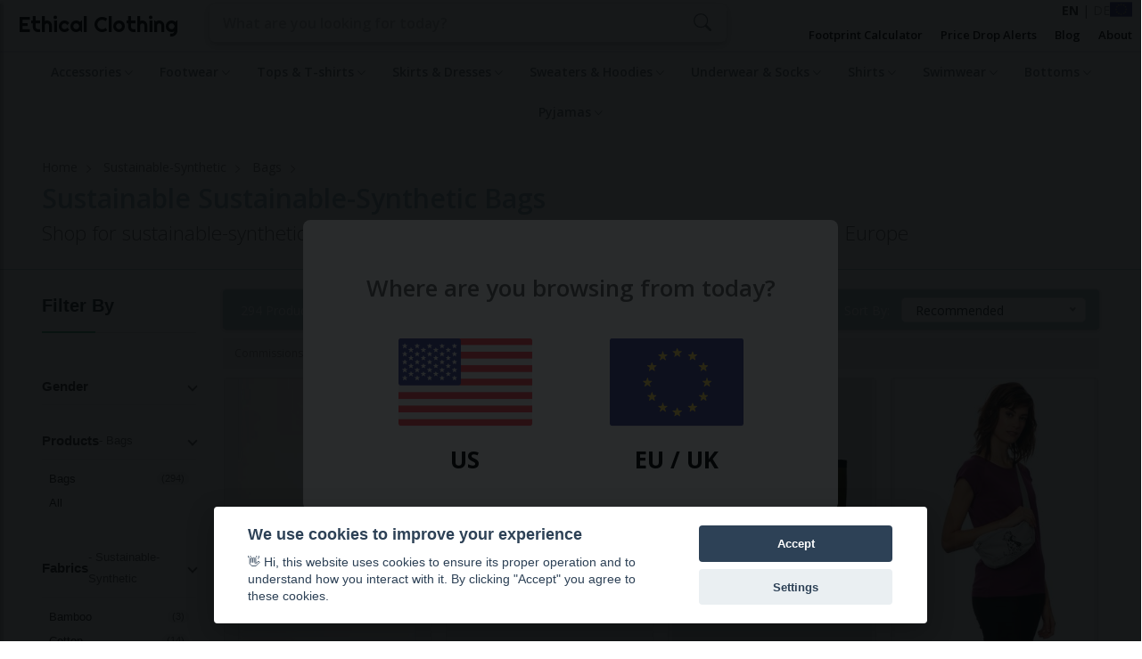

--- FILE ---
content_type: text/html; charset=utf-8
request_url: https://www.ethical-clothing.com/eu/c/sustainable-synthetic/bags/
body_size: 35850
content:







<!DOCTYPE html>

<html lang="en">

<head>
  <meta charset="UTF-8" />
  <meta http-equiv="X-UA-Compatible" content="IE=edge,chrome=1">
  <meta name="viewport" content="width=device-width,initial-scale=1,minimum-scale=1,user-scalable=yes" />
    
  <title>Sustainable Sustainable-Synthetic Bags | Ethical Clothing</title>
  <meta name="description" content="Shop for Sustainable Sustainable-Synthetic Bags from ethical and sustainable brands">
  <meta property="og:site_name" content="Ethical Clothing" />
  <meta property="og:title" content="Sustainable Sustainable-Synthetic Bags| Ethical Clothing" />
  <meta property="og:description" content="Shop for Sustainable Sustainable-Synthetic Bags from ethical and sustainable brands" />
  <meta property="twitter:title" content="Sustainable Sustainable-Synthetic Bags| Ethical Clothing">
  <meta name="twitter:description" content="Shop for Sustainable Sustainable-Synthetic Bags from ethical and sustainable brands">  
    
  <link rel="canonical" href="https://www.ethical-clothing.com/eu/c/sustainable-synthetic/bags/" />
    
  

  <!-- Fallback canonical tag for pages without specific canonical logic -->
  

  <!-- Hreflang tags for en, en-US, de, and x-default -->
  
<link rel="alternate" hreflang="en" href="https://www.ethical-clothing.com/eu/c/sustainable-synthetic/bags/" />


<link rel="alternate" hreflang="en-US" href="https://www.ethical-clothing.com/us/c/sustainable-synthetic/bags/" />


<link rel="alternate" hreflang="de" href="https://www.ethical-clothing.com/eu/de/c/nachhaltige-synthetik/taschen/" />


<link rel="alternate" hreflang="x-default" href="https://www.ethical-clothing.com/eu/c/sustainable-synthetic/bags/" />


  
  <!-- open graph -->
  <meta property="og:image" content="https://www.ethical-clothing.com/static/images/ec_share_seo.a2cc10e704fe.jpg" />
  <meta property="og:image:type" content="image/jpg" />
  <meta property="og:type" content="website" />
  <meta property="og:site_name" content="Ethical Clothing" />
  <meta property="og:locale" content="en_GB" />
  <meta property="og:url" content="https://www.ethical-clothing.com/eu/c/sustainable-synthetic/bags/" />

  <!-- twitter -->
  <meta name="twitter:card" content="summary_large_image" />
  <meta name="twitter:site" content="@ethical_clothng" />
  <meta name="twitter:creator" content="@ethical_clothng" />
  <meta name="twitter:image" content="https://www.ethical-clothing.com/static/images/ec_share_seo.a2cc10e704fe.jpg" />
  <!-- Favicon -->
  <link rel="shortcut icon" type="image/jpg" href="/static/images/favicon_ec_main.5ea4bb811a94.ico">
  
  <!-- Google Fonts -->
  <link href="https://fonts.googleapis.com/css?family=Open+Sans:300,300i,400,400i,600,600i,700,700i,800&display=swap" rel="stylesheet" />
  <link href="https://fonts.googleapis.com/css2?family=Righteous&display=swap" rel="stylesheet">
  <link href="https://fonts.googleapis.com/css?family=Righteous%7CMerriweather:300,300i,400,400i,700,700i" rel="stylesheet" crossorigin="anonymous">
  <!-- All CSS Flies   -->
  <!--===== Vendor CSS (Bootstrap & Icon Font) =====-->
  <link rel="stylesheet" href="/static/assets/css/plugins/bootstrap.min.3afe15e97673.css" />
  <link rel="stylesheet" href="/static/assets/css/plugins/font-awesome.min.125a2efe5c0e.css" />
  <link rel="stylesheet" href="/static/assets/css/plugins/ionicons.min.558e543045a5.css" />
  <!--===== Plugins CSS (All Plugins Files) =====-->
  <link rel="stylesheet" href="/static/assets/css/plugins/jquery-ui.min.bb0580b30ee4.css" />
  <link rel="stylesheet" href="/static/assets/css/plugins/meanmenu.dd225fdaf57e.css" />
  <link rel="stylesheet" href="/static/assets/css/plugins/nice-select.a7ace323b9fc.css" />
  <link rel="stylesheet" href="/static/assets/css/plugins/owl-carousel.b5e2385fe1f8.css" />
  <link rel="stylesheet" href="/static/assets/css/plugins/slick.f38b2db10e01.css" />
  <!--===== Main Css Files =====-->
  <link rel="stylesheet" href="/static/assets/css/style.46f77bb175af.css" />
  <!-- ===== Responsive Css Files ===== -->
  <link rel="stylesheet" href="/static/assets/css/responsive.25c996b7790b.css" />
  <link rel="stylesheet" href="/static/css/ec_mods.047d7071d536.css" />  

    <!-- Schema -->
    <script type="application/ld+json">
    {"@type":"WebSite","publisher":{"@type":"Organization","logo":{"@type":"ImageObject","url":"https://www.ethical-clothing.com/assets/images/ec-logo.jpg"}},"headline":"Ethical Clothing Search Engine","description":"Search through thousands of products from the most creative ethical clothing brands","name":"Ethical Clothing","url":"https://www.ethical-clothing.com/","@context":"https://schema.org"}
    </script>


<!-- Google Analytics -->
<script type="text/plain" data-cookiecategory="analytics" async data-src="https://www.googletagmanager.com/gtag/js?id=G-MXPELKSH2T"></script>
    <script type="text/plain" data-cookiecategory="analytics">
      window.dataLayer = window.dataLayer || [];
      function gtag(){dataLayer.push(arguments);}
      gtag('js', new Date());
      gtag('config', 'G-MXPELKSH2T');
    </script>
<!-- end of Google Analytics-->

</head>

<body>

<div class="overlay">
  <div class="modal">
    <span id="close"><i class="lni lni-close"></i></span>
  <div class="modalContent">
    <!-- <div class="modalInfo">
    </div> -->
    <div class="popup-title">
      <p>Where are you browsing from today?</p>
    </div>
    <div class="flag-space">
        <div class="row px-5">
            <div class="col">
                <a class="flag-anchors" data-region="us" data-order="recommended" data-on_sale="" data-search_term="" data-min_price="0" data-max_price="200" rel="nofollow">
                    <div class="">
                        <span class="flag-content"><img src="/static/images/usa-flag.218f936fc192.png" alt="USA flag" width="25px" height="25px"></span>
                    </div>
                    <div class="flag-text">
                        <p>US</p>                        
                    </div>
                </a>
            </div>
            <div class="col">
                <a class="flag-anchors" data-region="eu" data-order="recommended" data-on_sale="" data-search_term="" data-min_price="0" data-max_price="200" rel="nofollow">
                    <div class="">
                        <span class="flag-content"><img src="/static/images/european-union.49885c543311.png" alt="" width="25px" height="25px"></span>
                    </div>
                    <div class="flag-text">
                        EU / UK
                    </div>
                </a>
            </div>
        </div>
    </div>
  </div>
  </div>
  </div>
</div>



  <div id="main">
    <!-- Header Start -->
   <header class="main-header">
     <!-- Header Top Start -->

     <div class="header-top-nav">

       <div class="sticky-nav">

         <div class="container-fluid">
           <div id="top-nav-container-mod" class="row">
             <!--Left Start-->
             <div style="max-width: 200px; max-height: 65px;" class="col">

               <!-- <div class="col main-title-div"> -->
               <a href="/eu/">
                 <h2 id="main-title" class="">Ethical Clothing</h2>
               </a>
               <!-- </div> -->

             </div>
             <!--Left End-->
             <!--Right Start-->
             <div class="col-4 d-block d-sm-none">

             </div>
             <div class="col-xs-12 col-sm order-12 order-sm-0 search-bar-mods">
               <!-- d-none d-lg-block -->
               <!--Header Bottom Account Start -->
               <div class="header_account_area" id="top_search_bar">
                 <!--Seach Area Start -->
                 <div class="header_account_list search_list">
                   <form autocomplete="off" id="main_search_form" action="/eu/search/" method="GET">
                     <div class="top-section-one-topsearch">
                       <!-- <div> -->
                       <div style="z-index: 10;" class="form-group form-group-search">
                         <div class="s-wrapper">
                           <input type="search" class="form-control form-control-search-top" value="" id="top_search" name="search_term" aria-describedby="search_help"
                             placeholder="What are you looking for today?">
                           <button type="submit" class="button-search-top">
                             <svg class="bi bi-search" width="20px" height="20px" viewBox="0 0 16 16" fill="#6c757d" xmlns="http://www.w3.org/2000/svg">
                               <path fill-rule="evenodd" d="M10.442 10.442a1 1 0 0 1 1.415 0l3.85 3.85a1 1 0 0 1-1.414 1.415l-3.85-3.85a1 1 0 0 1 0-1.415z" />
                               <path fill-rule="evenodd" d="M6.5 12a5.5 5.5 0 1 0 0-11 5.5 5.5 0 0 0 0 11zM13 6.5a6.5 6.5 0 1 1-13 0 6.5 6.5 0 0 1 13 0z" />
                             </svg>
                           </button>
                           <div class="s-results">
                           </div>
                         </div>
                       </div>
                       <!-- </div> -->
                     </div>
                     <!-- Restricting the query string used for new search terms -->
                     <input style="display: none;" name="order" type="text" value="recommended">
                     <input style="display: none;" name="on_sale" type="text" value="">
                     <input style="display: none;" name="min_price" type="text" value="0">
                     <input style="display: none;" name="max_price" type="text" value="200">
                    </form>
                 </div>

                 <!--Seach Area End -->
               </div>
             </div>
             <div style="float: right; width: 450px; min-width: 450px;" class="col col-lg-4 text-right d-none d-lg-block pl-0 pr-0">
              <div class="header-right-nav" style="display: flex; flex-direction: column; width: 100%;">
                <!-- First line: Language selector and flag -->
                <div style="display: flex; justify-content: flex-end; align-items: center; gap: 15px; margin-bottom: 8px; margin-right:10px;">
                  

<div class="language-switcher">
  <a href="/eu/c/sustainable-synthetic/bags/" class="current-language">EN</a>
  <span class="language-separator"> | </span>
  <a href="/eu/de/c/nachhaltige-synthetik/taschen/" >DE</a>
</div>

<style>
.language-switcher {
  display: inline-block;
}

.language-switcher a {
  color: #999;
  text-decoration: none;
  transition: color 0.2s ease;
  font-weight: normal !important;
}

.language-switcher a:hover {
  color: #28a745;
  text-decoration: none;
}

.language-switcher a.current-language {
  color: #333;
  font-weight: bold !important;
}

.language-switcher a.current-language:hover {
  color: #28a745;
}

.language-separator {
  color: #666;
}
</style>

                  <div class="change-region" data-toggle="tooltip" data-placement="left" title="Change region">
                    
                    <img class="mini-flag" src="/static/images/european-union.49885c543311.png" alt="EU flag">
                    
                  </div>
                </div>
                
                <!-- Second line: Navigation links -->
                <div style="display: flex; justify-content: flex-end;">
                  <ul style="display: flex; list-style: none; margin: 0; padding: 0; gap: 15px;">
                    <li class="after-n">
                      <a href="/fashion-calculator/">Footprint Calculator</a>
                    </li>
                    <li class="after-n">
                      <a href="/price-drop-alert/">Price Drop Alerts</a>
                    </li>
                    <li class="after-n">
                      <a href="/blog/">Blog</a>
                    </li>
                    <li class="after-n">
                      <a href="/about/">About</a>
                    </li>
                  </ul>
                </div>
              </div>
            </div>
             <!--Right End-->

             <div class="col-4 col-sm-4 col-md-3 text-right d-lg-none pr-0">
             <!-- <div class="col text-right d-lg-none pr-0"> -->

               <!-- mobile menu -->

               <div class="mobile-menu-area">

                 <div class="mobile-menu" style="margin-left: -80px;">


                   <div id="mag-filter-container">

                     <div id="top-filter-button" class="">
                       <div id="sidebarCollapseTwo">
                         <a class="openbtn"><span style="font-size: 16px;" class="mr-1 top-filter-label">Filters</span><i style="color: rgb(108, 117, 125); font-size: 19px;" class="fas fa-filter"></i></a>
                       </div>
                     </div>

                     <div id="magnify-container">
                       <span type="" class="button-search-nav">
                         <svg class="bi bi-search" width="19px" height="19px" viewBox="0 0 16 16" fill="#6c757d" xmlns="http://www.w3.org/2000/svg">
                           <path fill-rule="evenodd" d="M10.442 10.442a1 1 0 0 1 1.415 0l3.85 3.85a1 1 0 0 1-1.414 1.415l-3.85-3.85a1 1 0 0 1 0-1.415z" />
                           <path fill-rule="evenodd" d="M6.5 12a5.5 5.5 0 1 0 0-11 5.5 5.5 0 0 0 0 11zM13 6.5a6.5 6.5 0 1 1-13 0 6.5 6.5 0 0 1 13 0z" />
                         </svg>
                       </span>
                     </div>

                   </div>

                   <!-- #### MOBILE DROPDOWNS ####  -->

                   <nav id="mobile-menu-active">

                     <ul class="menu-overflow scrollable-menu">
                       <li>
                         
                         <a href="" style="background: linear-gradient(to right, rgba(178, 204, 207, 0.4), #fff);" class="menu-category-title">Explore</a>
                         <ul>
                           <li><a href="/about/">About</a></li>
                           <li><a href="/blog/">Blog</a></li>
                           <li><a href="/price-drop-alert/">Price Drop Alerts</a></li>
                           <li><a href="/fashion-calculator/">Footprint Calculator</a></li>
                         </ul>
                       </li>

                       <!-- Accessories -->
                       <li>
                         
                         <a href="#" class="menu-category-title">Accessories</a>
                         <ul>
                           <li>
                             
                             <a href="/eu/hats/" class="menu-category-title">Hats</a>
                             <ul>
                               <li><a href="/eu/hats/">All Sustainable Hats</a></li>
                               <li><a href="/eu/c/wool/hats/">Woolen Hats</a></li>
                               <li><a href="/eu/search/?search_term=summer+hats" rel="nofollow">Summer Hats</a></li>
                               <li><a href="/eu/search/?search_term=winter+hats" rel="nofollow">Winter Hats</a></li>
                               <li><a href="/eu/hats/?search_term=cap" rel="nofollow">Caps</a></li>
                               <li><a href="/eu/hats/?search_term=beanie" rel="nofollow">Beanies</a></li>
                            </ul>
                          </li>
                          <li>
                          
                          <a href="/eu/gloves/" class="menu-category-title">Gloves</a>
                              <ul>
                                   <li><a href="/eu/gloves/">All Sustainable Gloves</a></li>
                                   <li><a href="/eu/c/wool/gloves/">Woolen Gloves</a></li>
                                   <li><a href="/eu/c/organic-cotton/gloves/">Organic Cotton Gloves</a></li>
                                   <li><a href="/eu/search/?search_term=leather+gloves" rel="nofollow">Leather Gloves</a></li>
                                   <li><a href="/eu/search/?search_term=vegan+gloves" rel="nofollow">Vegan Gloves</a></li>
                                 </ul>
                               </li>
                               <li>
                                 
                                 <a href="/eu/scarves/" class="menu-category-title">Scarves</a>
                                 <ul>
                                   <li><a href="/eu/scarves/">All Sustainable Scarves</a></li>
                                   <li><a href="/eu/c/wool/scarves/">Organic Wool Scarves</a></li>                                   
                                   <li><a href="/eu/c/organic-cotton/scarves/">Organic Cotton Scarves</a></li>
                                   <li><a href="/eu/c/silk/scarves/">Silk Scarves</a></li>
                                 </ul>
                               </li>
                               <li>

                                 
                                 <a href="/eu/bags/" class="menu-category-title">Bags</a>
                                 <ul>
                                   <li><a href="/eu/bags/">All Sustainable Bags</a></li>
                                   <li><a href="/eu/search/?search_term=backpack" rel="nofollow">Backpacks</a></li>
                                   <li><a href="/eu/search/?search_term=vegan+bag" rel="nofollow">Vegan Bags</a></li>
                                   <li><a href="/eu/search/?search_term=leather+bag" rel="nofollow">Leather Bags</a></li>
                                   <li><a href="/eu/c/sustainable-synthetic/bags/">Sustainable Synthetic Bags</a></li>
                                   <li><a href="/eu/c/organic-cotton/bags/">Organic Cotton Bags</a></li>
                                 </ul>
                               </li>
                             </ul>
                           </li>

                           <!-- Footwear -->
                           <li>
                             
                             <a href="#" class="menu-category-title">Footwear</a>
                             <ul>
                               <li>
                               
                               <a href="/eu/shoes/" class="menu-category-title">Shoes</a>
                                <ul>
                                  <li><a href="/eu/shoes/">All Sustainable Shoes</a></li>
                                  <li><a href="/eu/search/?search_term=leather+shoes" rel="nofollow">Leather Shoes</a></li>
                                  <li><a href="/eu/shoes/vegan/">Vegan Shoes</a></li>
                                  <li><a href="/eu/shoes/vegan-boots/">Vegan Boots</a></li>
                                  <li><a href="/eu/c/sustainable-synthetic/shoes/">Recycled Synthetic Shoes</a></li>
                                  <li><a href="/eu/shoes/boots/">Sustainable Boots</a></li>                                  
                                </ul>
                              </li>
                              <li>
                              
                              <a href="/eu/shoes/trainers/" class="menu-category-title">Trainers</a>
                              <ul>
                                <li><a href="/eu/shoes/?search_term=trainers" rel="nofollow">All Trainers</a></li>
                                <li><a href="/eu/shoes/sneakers/">Sustainable Sneakers</a></li>
                                <li><a href="/eu/shoes/running/">Sustainable Running Shoes</a></li>
                                <li><a href="/eu/c/sustainable-synthetic/shoes/trainers/">Recycled Synthetic Trainers</a></li>
                                <li><a href="/eu/shoes/trainers/">Sustainable Trainers</a></li>
                              </ul>
                            </li>
                            <li>
                            
                            <a href="/eu/shoes/sandals/" class="menu-category-title">Sandals</a>
                              <ul>
                                <li><a href="/eu/shoes/sandals/">All Sustainable Sandals</a></li>
                                <li><a href="/eu/shoes/sandals/">Sustainable Sandals</a></li>
                                <li><a href="/eu/shoes/slippers/">Sustainable Slippers</a></li>
                                <li><a href="/eu/shoes/loafers/">Sustainable Loafers</a></li>
                                  
                              </ul>
                            </li>
                             </ul>
                           </li>

                           <!-- Tops & T-shirts -->
                           <li>
                             
                             <a href="#" class="menu-category-title">Tops & T-shirts</a>
                             <ul>
                               <li>
                               
                               <a href="/eu/tops/" class="menu-category-title">Tops</a>
                                <ul>
                                  <li><a href="/eu/tops/">All Sustainable Tops</a></li>
                                  <li><a href="/eu/c/bamboo/tops/">Sustainable Bamboo Tops</a></li>
                                  <li><a href="/eu/c/organic-cotton/tops/">Sustainable Organic Cotton Tops</a></li>
                                  <li><a href="/eu/tops/tank-tops/">Sustainable Tank Tops</a></li>
                                  <li><a href="/eu/c/organic-cotton/tops/tank-tops/">Sustainable Organic Cotton Tank Tops</a></li>
                                  <li><a href="/eu/c/lyocell-tencel/tops/">Sustainable Tencel Tops</a></li>
                                  <li><a href="/eu/c/hemp/tops/">Sustainable Hemp Tops</a></li>
                                  <li><a href="/eu/tops/yoga-tops/">Sustainable Yoga Tops</a></li>
                                </ul>
                              </li>
                              <li>
                              
                              <a href="/eu/t-shirts/" class="menu-category-title">T-shirts</a>
                              <ul>
                                <li><a href="/eu/t-shirts/">All Sustainable T-shirts</a></li>
                                <li><a href="/eu/c/organic-cotton/t-shirts/">Sustainable Organic Cotton T-shirts</a></li>
                                <li><a href="/eu/c/bamboo/t-shirts/">Sustainable Bamboo T-shirts</a></li>
                                <li><a href="/eu/c/lyocell-tencel/t-shirts/">Sustainable Lyocell & Tencel T-shirts</a></li>
                              </ul>
                            </li>
                             </ul>
                           </li>

                           <!-- Skirts & Dresses -->
                           <li>
                             
                             <a href="#" class="menu-category-title">Skirts & Dresses</a>
                             <ul>
                               <li>
                               
                               <a href="/eu/skirts/" class="menu-category-title">Skirts</a>
                                <ul>
                                  <li><a href="/eu/skirts/">All Sustainable Skirts</a></li>
                                  <li><a href="/eu/skirts/?search_term=mini" rel="nofollow">Ethical Mini Skirts</a></li>
                                  <li><a href="/eu/skirts/?search_term=maxi" rel="nofollow">Ethical Maxi Skirts</a></li>
                                  <li><a href="/eu/c/organic-cotton/skirts/">Organic Cotton Skirts</a></li>
                                  <li><a href="/eu/c/lyocell-tencel/skirts/">Tencel/Lyocell Skirts</a></li>
                                  <li><a href="/eu/c/hemp/skirts/">Sustainable Hemp Skirts</a></li>
                                  <li><a href="/eu/c/bamboo/skirts/">Sustainable Bamboo Skirts</a></li>
                                  <li><a href="/eu/skirts/?search_term=summer" rel="nofollow">Summer Skirts</a></li>
                                </ul>
                              </li>
                              <li>
                              
                              <a href="/eu/dresses/" class="menu-category-title">Dresses</a>
                              <ul>
                                <li><a href="/eu/dresses/">All Sustainable Dresses</a></li>
                                <li><a href="/eu/c/organic-cotton/dresses/">Sustainable Organic Cotton Dresses</a></li>
                                <li><a href="/eu/c/bamboo/dresses/">Sustainable Bamboo Dresses</a></li>
                                <li><a href="/eu/c/hemp/dresses/">Sustainable Hemp Dresses</a></li>                                
                                <li><a href="/eu/c/lyocell-tencel/dresses/">Sustainable Lyocell & Tencel Dresses</a></li>
                                <li><a href="/eu/dresses/?search_term=summer" rel="nofollow">Sustainable Summer Dresses</a></li>
                              </ul>
                            </li>
                             </ul>
                           </li>

                           <!-- Sweaters & Hoodies -->
                           <li>
                             
                             <a href="#" class="menu-category-title">Sweaters & Hoodies</a>
                             <ul>
                               <li>
                               
                               <a href="/eu/sweatshirts/" class="menu-category-title">Sweatshirts</a>
                                <ul>
                                  <li><a href="/eu/sweatshirts/">All Sustainable Sweatshirts</a></li>                                  
                                  <li><a href="/eu/sweatshirts/jumpers/">Sustainable Jumpers</a></li>
                                  <li><a href="/eu/sweatshirts/turtlenecks/">Sustainable Turtlenecks</a></li>
                                  <li><a href="/eu/sweatshirts/cardigans/">Sustainable Cardigans</a></li>
                                  <li><a href="/eu/c/organic-cotton/sweatshirts/">Sustainable Organic Cotton Sweatshirt</a></li>
                                  <li><a href="/eu/c/organic-cotton/sweatshirts/jumpers/">Sustainable Organic Cotton Jumpers</a></li>
                                  <li><a href="/eu/c/organic-cotton/sweatshirts/cardigans/">Organic Cotton Cardigans</a></li>
                                  <li><a href="/eu/c/wool/sweatshirts/">Woolen Sweatshirts</a></li>
                                  <li><a href="/eu/c/bamboo/sweatshirts/">Bamboo Sweatshirts</a></li>
                                  <li><a href="/eu/c/hemp/sweatshirts/">Hemp Sweatshirts</a></li>
                                  <li><a href="/eu/c/lyocell-tencel/sweatshirts/">Lyocell & Tencel Sweaters</a></li>
                                </ul>
                              </li>
                              <li>
                              
                              <a href="/eu/sweatshirts/hoodies/" class="menu-category-title">Hoodies</a>
                              <ul>
                                <li><a href="/eu/sweatshirts/hoodies/">All Sustainable Hoodies</a></li>
                                <li><a href="/eu/c/organic-cotton/sweatshirts/hoodies/">Organic Cotton Hoodies</a></li>
                                <li><a href="/eu/c/bamboo/sweatshirts/hoodies/">Bamboo Hoodies</a></li>
                                <li><a href="/eu/c/lyocell-tencel/sweatshirts/hoodies/">Lyocell/Tencel Hoodies</a></li>
                                <li><a href="/eu/c/hemp/sweatshirts/hoodies/">Hemp Hoodies</a></li>
                              </ul>
                            </li>
                             </ul>
                           </li>

                           <!-- Underwear & Socks -->
                           <li>
                             
                             <a href="#" class="menu-category-title">Underwear & Socks</a>
                             <ul>
                               <li>
                               
                               <a href="/eu/g/men/underwear/" class="menu-category-title">Men's Underwear</a>
                                <ul>
                                  <li><a href="/eu/g/men/underwear/">All Men's Sustainable Underwear</a></li>
                                  <li><a href="/eu/g/men/c/bamboo/underwear/">Men's Sustainable Bamboo Underwear</a></li>
                                  <li><a href="/eu/g/men/c/bamboo/underwear/boxer-shorts/">Men's Sustainable Bamboo Boxer Shorts</a></li>
                                  <li><a href="/eu/g/men/?search_term=bamboo+briefs" rel="nofollow">Men's Sustainable Bamboo Briefs</a></li>
                                  <li><a href="/eu/g/men/c/organic-cotton/underwear/">Men's Sustainable Organic Cotton Underwear</a></li>
                                  <li><a href="/eu/g/men/c/lyocell-tencel/underwear/">Men's Lyocell & Tencel Underwear</a></li>
                                </ul>
                              </li>
                              <li>
                              
                              <a href="/eu/g/women/underwear/" class="menu-category-title">Women's Underwear</a>
                              <ul>
                                <li><a href="/eu/g/women/underwear/">All Women's Sustainable Underwear</a></li>
                                <li><a href="/eu/g/women/underwear/bras/">Women's Sustainable Bras</a></li>                                
                                <li><a href="/eu/g/women/underwear/sports-bras/">Women's Sustainable Sports Bras</a></li>
                                <li><a href="/eu/g/women/underwear/panties/">Women's Sustainable Panties</a></li>
                                <li><a href="/eu/g/women/underwear/thongs/">Women's Sustainable Thongs</a></li>
                                <li><a href="/eu/g/women/underwear/lingerie/">Women's Sustainable Lingerie</a></li>
                                <li><a href="/eu/g/women/c/organic-cotton/underwear/bras/">Women's Organic Cotton Bras</a></li>
                                <li><a href="/eu/g/women/c/organic-cotton/underwear/panties/">Women's Organic Cotton Panties</a></li>
                                <li><a href="/eu/g/women/c/organic-cotton/underwear/thongs/">Women's Organic Cotton Thongs</a></li>
                                <li><a href="/eu/g/women/c/bamboo/underwear/">Women's Sustainable Bamboo Underwear</a></li>
                                <li><a href="/eu/g/women/c/lyocell-tencel/underwear/">Women's Lyocell/Tencel Underwear</a></li>
                                <li><a href="/eu/g/women/c/hemp/underwear/">Women's Hemp Underwear</a></li>                                
                              </ul>
                            </li>
                            <li>
                              
                              <a href="/eu/socks/" class="menu-category-title">Leggings & Socks</a>
                              <ul>
                                <li><a href="/eu/socks/">All Sustainable Socks</a></li>                                
                                <li><a href="/eu/c/organic-cotton/socks/">Organic Cotton Socks</a></li>
                                <li><a href="/eu/c/bamboo/socks/">Bamboo Socks</a></li>
                                <li><a href="/eu/c/wool/socks/">Wool Socks</a></li>
                                <li><a href="/eu/c/lyocell-tencel/socks/">Lyocell & Tencel Socks</a></li>
                                <li><a href="/eu/underwear/leggings/">All Sustainable Leggings</a></li>
                                <li><a href="/eu/g/women/c/organic-cotton/underwear/leggings/">Organic Cotton Leggings</a></li>
                                <li><a href="/eu/g/women/c/bamboo/underwear/leggings/">Bamboo Leggings</a></li>
                                <li><a href="/eu/g/women/underwear/stockings/">Sustainable Stockings</a></li>                                
                              </ul>
                            </li>
                             </ul>
                           </li>

                           <!-- Shirts -->
                           <li>
                             
                             <a href="#" class="menu-category-title">Shirts</a>
                             <ul>
                               <li>
                               
                               <a href="/eu/g/men/shirts/" class="menu-category-title">Men's Shirts</a>
                                <ul>
                                  <li><a href="/eu/g/men/shirts/">All Men's Sustainable Shirts</a></li>
                                  <li><a href="/eu/g/men/c/organic-cotton/shirts/">Men's Organic Cotton Shirts</a></li>
                                  <li><a href="/eu/g/men/c/bamboo/shirts/">Men's Bamboo Shirts</a></li>
                                  <li><a href="/eu/g/men/c/lyocell-tencel/shirts/">Men's Lyocell/Tencel Shirts</a></li>
                                  <li><a href="/eu/g/men/c/linen/shirts/">Men's Linen Shirts</a></li>
                                </ul>
                              </li>
                              <li>
                              
                              <a href="/eu/g/women/shirts/" class="menu-category-title">Women's Shirts</a>
                              <ul>
                                <li><a href="/eu/g/women/shirts/">All Women's Sustainable Shirts</a></li>
                                <li><a href="/eu/g/women/c/organic-cotton/shirts/">Women's Organic Cotton Shirts</a></li>
                                <li><a href="/eu/g/women/c/bamboo/shirts/">Women's Bamboo Shirts</a></li>
                                <li><a href="/eu/g/women/c/lyocell-tencel/shirts/">Women's Lyocell & Tencel Shirts</a></li>
                                <li><a href="/eu/g/women/c/linen/shirts/">Women's Linen Shirts</a></li>
                              </ul>
                            </li>
                             </ul>
                           </li>

                           <!-- Swimwear -->
                           <li>
                            
                            <a href="#" class="menu-category-title">Swimwear</a>
                            <ul>
                              <li>
                              
                              <a href="/eu/g/men/swimwear/" class="menu-category-title">Men's Sustainable Swimwear</a>
                               <ul>
                                 <li><a href="/eu/g/men/swimwear/">All Men's Sustainable Swimwear</a></li>
                                 <li><a href="/eu/g/men/c/lyocell-tencel/swimwear/">Lyocell & Tencel Swimwear</a></li>
                                 <li><a href="/eu/g/men/c/sustainable-synthetic/swimwear/">Recycled Synthetic Swimwear</a></li>
                                 <li><a href="/eu/g/men/swimwear/?search_term=board+shorts" rel="nofollow">Board Shorts</a></li>
                               </ul>
                             </li>
                             <li>
                             
                             <a href="/eu/g/women/swimwear/" class="menu-category-title">Women's Swimwear</a>
                             <ul>
                              <li><a href="/eu/g/women/swimwear/">All Women's Sustainable Swimwear</a></li>
                              <li><a href="/eu/g/women/swimwear/swimsuits/">Women's Sustainable Swimsuits</a></li>
                              <li><a href="/eu/g/women/c/sustainable-synthetic/swimwear/">Recycled Synthetic Swimwear</a></li>
                              <li><a href="/eu/g/women/swimwear/bikinis/">Women's Sustainable Bikinis</a></li>
                             </ul>
                           </li>
                            </ul>
                          </li>


                          <!-- Bottoms -->
                          <li>
                             
                             <a href="#" class="menu-category-title">Bottoms</a>
                             <ul>
                               <li>
                               
                               <a href="/eu/shorts/" class="menu-category-title">Shorts</a>
                                <ul>
                                  <li><a href="/eu/shorts/">All Sustainable Shorts</a></li>
                                  <li><a href="/eu/g/men/c/bamboo/shorts/">Bamboo Shorts for Men</a></li>
                                  <li><a href="/eu/g/women/c/bamboo/shorts/">Bamboo Shorts for Women</a></li>
                                  <li><a href="/eu/g/men/c/linen/shorts/">Linen Shorts for Men</a></li>
                                  <li><a href="/eu/g/women/c/linen/shorts/">Linen Shorts for Women</a></li>
                                </ul>
                              </li>
                              <li>
                              
                              <a href="/eu/trousers/" class="menu-category-title">Trousers</a>
                              <ul>
                                <li><a href="/eu/trousers/">All Sustainable Trousers</a></li>
                                <li><a href="/eu/c/bamboo/trousers/">Bamboo Trousers</a></li>
                                <li><a href="/eu/c/lyocell-tencel/trousers/">Lyocell Trousers</a></li>
                                <li><a href="/eu/c/linen/trousers/">Linen Trousers</a></li>
                                <li><a href="/eu/c/hemp/trousers/">Hemp Trousers</a></li>
                              </ul>
                            </li>
                            <li>
                              
                              <a href="/eu/jeans/" class="menu-category-title">Jeans</a>
                              <ul>
                                <li><a href="/eu/jeans/">All Sustainable Jeans</a></li>
                                <li><a href="/eu/g/men/jeans/">All Men's Jeans</a></li>
                                <li><a href="/eu/g/women/jeans/">All Women's Jeans</a></li>
                                <li><a href="/eu/c/organic-cotton/jeans/">Organic Cotton Jeans</a></li>
                              </ul>
                            </li>
                             </ul>
                           </li>

                           <!-- Nightwear -->
                           <li>
                             
                             <a href="#" class="menu-category-title">Nightwear</a>
                             <ul>
                               <li>
                               
                               <a href="/eu/pyjamas/" class="menu-category-title">Pyjamas</a>
                                <ul>
                                  <li><a href="/eu/pyjamas/">All Sustainable Pyjamas</a></li>
                                  <li><a href="/eu/g/women/pyjamas/">Pyjamas for Women</a></li>
                                  <li><a href="/eu/g/men/pyjamas/">Pyjamas for Men</a></li>
                                  <li><a href="/eu/c/organic-cotton/pyjamas/">Organic Cotton Pyjamas</a></li>
                                  <li><a href="/eu/c/wool/pyjamas/">Wool Pyjamas</a></li>
                                  <li><a href="/eu/c/silk/pyjamas/">Silk Pyjamas</a></li>
                                </ul>
                              </li>
                             </ul>
                           </li>
                         </ul>
                   </nav>
                 </div>
               </div>
             </div>
             <!-- mobile menu end-->
           </div>
         </div>
       </div>

     </div>



     <!-- Header Buttom Start -->
     <div class="container-fluid">
       <div class="row">
         <!-- Navigation Start -->
         <div class="w-100">
           <!-- #### DROPDOWNS ####  -->
           <div class="main-navigation d-none d-lg-block">
             <ul>


               <li class="menu-dropdown">
                 <a href="/eu/accessories/">Accessories <i class="ion-ios-arrow-down"></i></a>
                 <ul class="mega-menu-wrap extreme-left-side">
                   <li>
                     <img class="dropdown-nav-image" src="/static/assets/images/accesories.431b4f4c3cd4.png" alt="Sustainable accessories" width="212px" height="110px">
                   </li>
                   <li>
                     <ul>
                        <li class="mega-menu-title"><a href="/eu/hats/">Sustainable Hats</a></li>
                         <li><a href="/eu/c/wool/hats/">Woolen Hats</a></li>
                         <li><a href="/eu/search/?search_term=summer+hats" rel="nofollow">Summer Hats</a></li>
                         <li><a href="/eu/search/?search_term=winter+hats" rel="nofollow">Winter Hats</a></li>
                         <li><a href="/eu/hats/?search_term=cap" rel="nofollow">Caps</a></li>
                         <li><a href="/eu/hats/?search_term=beanie" rel="nofollow">Beanies</a></li>
                     </ul>
                   </li>
                   <li>
                     <ul>
                      <li class="mega-menu-title"><a href="/eu/gloves/">Sustainable Gloves & Scarves</a></li>
                      <li><a href="/eu/c/wool/gloves/">Woolen Gloves</a></li>
                      <li><a href="/eu/c/organic-cotton/gloves/">Organic Cotton Gloves</a></li>
                      <li><a href="/eu/search/?search_term=leather+gloves" rel="nofollow">Leather Gloves</a></li>
                      <li><a href="/eu/search/?search_term=vegan+gloves" rel="nofollow">Vegan Gloves</a></li>
                      <li><a href="/eu/scarves/">All Sustainable Scarves</a></li>
                      <li><a href="/eu/c/wool/scarves/">Organic Wool Scarves</a></li>                      
                      <li><a href="/eu/c/organic-cotton/scarves/">Organic Cotton Scarves</a></li>
                      <li><a href="/eu/c/silk/scarves/">Silk Scarves</a></li>
                     </ul>
                   </li>
                   <li>
                     <ul>
                       <li class="mega-menu-title"><a href="/eu/bags/">Sustainable Bags</a></li>                       
                       <li><a href="/eu/search/?search_term=backpack" rel="nofollow">Backpacks</a></li>
                       <li><a href="/eu/search/?search_term=vegan+bag" rel="nofollow">Vegan Bags</a></li>
                       <li><a href="/eu/search/?search_term=leather+bag" rel="nofollow">Leather Bags</a></li>
                       <li><a href="/eu/c/sustainable-synthetic/bags/">Sustainable Synthetic Bags</a></li>
                       <li><a href="/eu/c/organic-cotton/bags/">Organic Cotton Bags</a></li>
                     </ul>
                   </li>
                 </ul>
               </li>


               <li class="menu-dropdown">
                 <a href="/eu/shoes/">Footwear <i class="ion-ios-arrow-down"></i></a>
                 <ul class="mega-menu-wrap left-side">
                   <li>
                     <img class="dropdown-nav-image" src="/static/assets/images/trainers.eb2e936b89bd.png" alt="Sustainable trainers and sneakers" width="212px" height="110px">
                   </li>
                   <li>
                     <ul>
                      <li class="mega-menu-title"><a href="/eu/shoes/">Sustainable Shoes</a></li>
                      <li><a href="/eu/search/?search_term=leather+shoes" rel="nofollow">Leather Shoes</a></li>
                      <li><a href="/eu/shoes/vegan/">Vegan Shoes</a></li>
                      <li><a href="/eu/shoes/vegan-boots/">Vegan Boots</a></li>
                      <li><a href="/eu/c/sustainable-synthetic/shoes/">Recycled Synthetic Shoes</a></li>
                      <li><a href="/eu/shoes/boots/">Sustainable Boots</a></li>                                  
                     </ul>
                   </li>
                   <li>
                     <ul>
                      <li class="mega-menu-title"><a href="/eu/shoes/trainers/">Sustainable Trainers</a></li>
                      <li><a href="/eu/shoes/sneakers/">Sustainable Sneakers</a></li>
                      <li><a href="/eu/shoes/running/">Sustainable Running Shoes</a></li>
                      <li><a href="/eu/c/sustainable-synthetic/shoes/trainers/">Recycled Synthetic Trainers</a></li>                      
                     </ul>
                   </li>
                   <li>
                     <ul>
                      <li class="mega-menu-title"><a href="/eu/shoes/sandals/">Sustainable Sandals</a></li>                                            
                      <li><a href="/eu/shoes/slippers/">Sustainable Slippers</a></li>
                      <li><a href="/eu/shoes/loafers/">Sustainable Loafers</a></li>
                     </ul>
                   </li>
                 </ul>
               </li>


               <li class="menu-dropdown">
                 <a href="/eu/t-shirts/">Tops & T-shirts <i class="ion-ios-arrow-down"></i></a>
                 <ul class="mega-menu-wrap med-left-side">
                   <li>
                     <img class="dropdown-nav-image" src="/static/assets/images/t-shirt.0877c7eaf362.png" alt="Sustainable t-shirts" width="212px" height="110px">
                   </li>
                   <li>
                     <ul>
                        <li class="mega-menu-title"><a href="/eu/tops/">Sustainable Tops</a></li>
                        <li><a href="/eu/c/bamboo/tops/">Sustainable Bamboo Tops</a></li>
                        <li><a href="/eu/c/organic-cotton/tops/">Sustainable Organic Cotton Tops</a></li>
                        <li><a href="/eu/tops/tank-tops/">Sustainable Tank Tops</a></li>
                        <li><a href="/eu/c/organic-cotton/tops/tank-tops/">Sustainable Organic Cotton Tank Tops</a></li>
                        <li><a href="/eu/c/lyocell-tencel/tops/">Sustainable Tencel Tops</a></li>
                        <li><a href="/eu/c/hemp/tops/">Sustainable Hemp Tops</a></li>
                        <li><a href="/eu/tops/yoga-tops/">Sustainable Yoga Tops</a></li>
                     </ul>
                   </li>
                   <li>
                     <ul>
                      <li class="mega-menu-title"><a href="/eu/t-shirts/">Sustainable T-shirts</a></li>
                      <li><a href="/eu/c/organic-cotton/t-shirts/">Sustainable Organic Cotton T-shirts</a></li>
                      <li><a href="/eu/c/bamboo/t-shirts/">Sustainable Bamboo T-shirts</a></li>
                      <li><a href="/eu/c/lyocell-tencel/t-shirts/">Sustainable Lyocell & Tencel T-shirts</a></li>
                     </ul>
                   </li>
                 </ul>
               </li>


               <li class="menu-dropdown">
                 <a href="/eu/skirts/">Skirts & Dresses <i class="ion-ios-arrow-down"></i></a>
                 <ul class="mega-menu-wrap center-side">
                   <li>
                     <img class="dropdown-nav-image" src="/static/assets/images/dresses-skirts.1c291478d512.png" alt="Sustainable dresses and skirts" width="212px" height="110px">
                   </li>
                   <li>
                     <ul>
                      <li class="mega-menu-title"><a href="/eu/skirts/">Sustainable Skirts</a></li>
                      <li><a href="/eu/skirts/?search_term=mini" rel="nofollow">Ethical Mini Skirts</a></li>
                      <li><a href="/eu/skirts/?search_term=maxi" rel="nofollow">Ethical Maxi Skirts</a></li>
                      <li><a href="/eu/c/organic-cotton/skirts/">Organic Cotton Skirts</a></li>
                      <li><a href="/eu/c/lyocell-tencel/skirts/">Tencel/Lyocell Skirts</a></li>
                      <li><a href="/eu/c/hemp/skirts/">Sustainable Hemp Skirts</a></li>
                      <li><a href="/eu/c/bamboo/skirts/">Sustainable Bamboo Skirts</a></li>
                      <li><a href="/eu/skirts/?search_term=summer" rel="nofollow">Summer Skirts</a></li>
                     </ul>
                   </li>
                   <li>
                     <ul>
                      <li class="mega-menu-title"><a href="/eu/dresses/">Sustainable Dresses</a></li>                      
                      <li><a href="/eu/c/organic-cotton/dresses/">Sustainable Organic Cotton Dresses</a></li>
                      <li><a href="/eu/c/bamboo/dresses/">Sustainable Bamboo Dresses</a></li>
                      <li><a href="/eu/c/hemp/dresses/">Sustainable Hemp Dresses</a></li>                                
                      <li><a href="/eu/c/lyocell-tencel/dresses/">Sustainable Lyocell & Tencel Dresses</a></li>
                      <li><a href="/eu/dresses/?search_term=summer" rel="nofollow">Sustainable Summer Dresses</a></li>
                     </ul>
                   </li>
                 </ul>
               </li>


               <li class="menu-dropdown">
                 <a href="/eu/sweatshirts/">Sweaters & Hoodies <i class="ion-ios-arrow-down"></i></a>
                 <ul class="mega-menu-wrap center-side">
                   <li>
                     <img class="dropdown-nav-image" src="/static/assets/images/hoodies.78ea751487d8.png" alt="Sustainable hoodies and sweatshirts" width="212px" height="110px">
                   </li>
                   <li>
                     <ul>
                      <li class="mega-menu-title"><a href="/eu/sweatshirts/">Sustainable Sweatshirts</a></li>                      
                      <li><a href="/eu/sweatshirts/jumpers/">Sustainable Jumpers</a></li>
                      <li><a href="/eu/sweatshirts/turtlenecks/">Sustainable Turtlenecks</a></li>
                      <li><a href="/eu/sweatshirts/cardigans/">Sustainable Cardigans</a></li>
                      <li><a href="/eu/c/organic-cotton/sweatshirts/">Sustainable Organic Cotton Sweatshirt</a></li>
                      <li><a href="/eu/c/organic-cotton/sweatshirts/jumpers/">Sustainable Organic Cotton Jumpers</a></li>
                      <li><a href="/eu/c/organic-cotton/sweatshirts/cardigans/">Organic Cotton Cardigans</a></li>
                      <li><a href="/eu/c/wool/sweatshirts/">Woolen Sweatshirts</a></li>
                      <li><a href="/eu/c/bamboo/sweatshirts/">Bamboo Sweatshirts</a></li>
                      <li><a href="/eu/c/hemp/sweatshirts/">Hemp Sweatshirts</a></li>
                      <li><a href="/eu/c/lyocell-tencel/sweatshirts/">Lyocell & Tencel Sweaters</a></li>
                     </ul>
                   </li>
                   <li>
                     <ul>
                      <li class="mega-menu-title"><a href="/eu/sweatshirts/hoodies/">Sustainable Hoodies</a></li>
                      <li><a href="/eu/c/organic-cotton/sweatshirts/hoodies/">Organic Cotton Hoodies</a></li>
                      <li><a href="/eu/c/bamboo/sweatshirts/hoodies/">Bamboo Hoodies</a></li>
                      <li><a href="/eu/c/lyocell-tencel/sweatshirts/hoodies/">Lyocell/Tencel Hoodies</a></li>
                      <li><a href="/eu/c/hemp/sweatshirts/hoodies/">Hemp Hoodies</a></li>
                     </ul>
                   </li>
                 </ul>
               </li>


               <li class="menu-dropdown">
                 <a href="/eu/underwear/">Underwear & Socks <i class="ion-ios-arrow-down"></i></a>
                 <ul class="mega-menu-wrap rightmenu right-side">
                   <li>
                     <img class="dropdown-nav-image" src="/static/assets/images/underwear.23dd80546ea7.png" alt="Sustainable underwear" width="212px" height="110px">
                   </li>
                   <li>
                     <ul>
                      <li class="mega-menu-title"><a href="/eu/g/men/underwear/">Men's Sustainable Underwear</a></li>
                      <li><a href="/eu/g/men/c/bamboo/underwear/">Men's Sustainable Bamboo Underwear</a></li>
                      <li><a href="/eu/g/men/c/bamboo/underwear/boxer-shorts/">Men's Sustainable Bamboo Boxer Shorts</a></li>
                      <li><a href="/eu/g/men/?search_term=bamboo+briefs" rel="nofollow">Men's Sustainable Bamboo Briefs</a></li>
                      <li><a href="/eu/g/men/c/organic-cotton/underwear/">Men's Sustainable Organic Cotton Underwear</a></li>
                      <li><a href="/eu/g/men/c/lyocell-tencel/underwear/">Men's Lyocell & Tencel Underwear</a></li>
                     </ul>
                   </li>
                   <li>
                     <ul>
                      <li class="mega-menu-title"><a href="/eu/g/women/underwear/">Women's Sustainable Underwear</a></li>
                      <li><a href="/eu/g/women/underwear/bras/">Women's Sustainable Bras</a></li>                                
                      <li><a href="/eu/g/women/underwear/sports-bras/">Women's Sustainable Sports Bras</a></li>
                      <li><a href="/eu/g/women/underwear/panties/">Women's Sustainable Panties</a></li>
                      <li><a href="/eu/g/women/underwear/thongs/">Women's Sustainable Thongs</a></li>
                      <li><a href="/eu/g/women/underwear/lingerie/">Women's Sustainable Lingerie</a></li>
                      <li><a href="/eu/g/women/c/organic-cotton/underwear/bras/">Women's Organic Cotton Bras</a></li>
                      <li><a href="/eu/g/women/c/organic-cotton/underwear/panties/">Women's Organic Cotton Panties</a></li>
                      <li><a href="/eu/g/women/c/organic-cotton/underwear/thongs/">Women's Organic Cotton Thongs</a></li>
                      <li><a href="/eu/g/women/c/bamboo/underwear/">Women's Sustainable Bamboo Underwear</a></li>
                      <li><a href="/eu/g/women/c/lyocell-tencel/underwear/">Women's Lyocell/Tencel Underwear</a></li>
                      <li><a href="/eu/g/women/c/hemp/underwear/">Women's Hemp Underwear</a></li>
                     </ul>
                   </li>
                   <li class="">
                     <ul>
                      <li class="mega-menu-title"><a href="/eu/socks/">Sustainable Socks</a></li>
                      <li><a href="/eu/c/organic-cotton/socks/">Organic Cotton Socks</a></li>
                      <li><a href="/eu/c/bamboo/socks/">Bamboo Socks</a></li>
                      <li><a href="/eu/c/wool/socks/">Wool Socks</a></li>
                      <li><a href="/eu/c/lyocell-tencel/socks/">Lyocell & Tencel Socks</a></li>
                      <li><a href="/eu/underwear/leggings/">All Sustainable Leggings</a></li>
                      <li><a href="/eu/g/women/c/organic-cotton/underwear/leggings/">Organic Cotton Leggings</a></li>
                      <li><a href="/eu/g/women/c/bamboo/underwear/leggings/">Organic Cotton Leggings</a></li>
                      <li><a href="/eu/g/women/underwear/stockings/">Sustainable Stockings</a></li>
                     </ul>
                   </li>
                 </ul>
               </li>


               <li class="menu-dropdown">
                 <a href="/eu/shirts/">Shirts <i class="ion-ios-arrow-down"></i></a>
                 <ul class="mega-menu-wrap rightmenu right-side">
                   <li>
                     <img class="dropdown-nav-image" src="/static/assets/images/shirts.9ab617ec465c.png" alt="Sustainable shirts" width="212px" height="110px">
                   </li>
                   <li>
                     <ul>
                      <li class="mega-menu-title"><a href="/eu/g/men/shirts/">Men's Sustainable Shirts</a></li>
                      <li><a href="/eu/g/men/c/organic-cotton/shirts/">Men's Organic Cotton Shirts</a></li>
                      <li><a href="/eu/g/men/c/bamboo/shirts/">Men's Bamboo Shirts</a></li>
                      <li><a href="/eu/g/men/c/lyocell-tencel/shirts/">Men's Lyocell/Tencel Shirts</a></li>
                      <li><a href="/eu/g/men/c/linen/shirts/">Men's Linen Shirts</a></li>
                     </ul>
                   </li>
                   <li>
                     <ul>
                       <li class="mega-menu-title"><a href="/eu/g/women/shirts/">Women's Sustainable Shirts</a></li>
                      <li><a href="/eu/g/women/c/organic-cotton/shirts/">Women's Organic Cotton Shirts</a></li>
                      <li><a href="/eu/g/women/c/bamboo/shirts/">Women's Bamboo Shirts</a></li>
                      <li><a href="/eu/g/women/c/lyocell-tencel/shirts/">Women's Lyocell & Tencel Shirts</a></li>
                      <li><a href="/eu/g/women/c/linen/shirts/">Women's Linen Shirts</a></li>
                     </ul>
                   </li>
                 </ul>
               </li>


               <li class="menu-dropdown">
                        <a href="/eu/swimwear/">Swimwear <i class="ion-ios-arrow-down"></i></a>
                        <ul class="mega-menu-wrap rightmenu extreme-right-side">
                            <li>
                                <img class="dropdown-nav-image" src="/static/assets/images/underwear.23dd80546ea7.png" alt="Sustainable underwear" width="212px" height="110px">
                            </li>
                            <li>
                                <ul>
                                  <li class="mega-menu-title"><a href="/eu/g/men/swimwear/">Men's Sustainable Swimwear</a></li>
                                  <li><a href="/eu/g/men/c/lyocell-tencel/swimwear/">Lyocell & Tencel Swimwear</a></li>
                                 <li><a href="/eu/g/men/c/sustainable-synthetic/swimwear/">Recycled Synthetic Swimwear</a></li>
                                 <li><a href="/eu/g/men/swimwear/?search_term=board+shorts" rel="nofollow">Board Shorts</a></li>
                                </ul>
                            </li>
                            <li>
                                <ul>
                                    <li class="mega-menu-title"><a href="/eu/g/women/swimwear/">Women's Sustainable Swimwear</a></li>
                                    <li><a href="/eu/g/women/c/bamboo/swimwear/">Bamboo Swimwear</a></li>
                                    <li><a href="/eu/g/women/swimwear/swimsuits/">Women's Sustainable Swimsuits</a></li>
                                    <li><a href="/eu/g/women/c/sustainable-synthetic/swimwear/">Recycled Synthetic Swimwear</a></li>
                                    <li><a href="/eu/g/women/swimwear/bikinis/">Women's Sustainable Bikinis</a></li>
                                </ul>
                            </li>
                        </ul>
                    </li>


               <li class="menu-dropdown">
                 <a href="/eu/trousers/">Bottoms <i class="ion-ios-arrow-down"></i></a>
                 <ul class="mega-menu-wrap rightmenu extreme-right-side">
                   <li>
                     <img class="dropdown-nav-image" src="/static/assets/images/trousers.75a7c033b32e.png" alt="Sustainable trousers" width="212px" height="110px">
                   </li>
                   <li>
                     <ul>
                      <li class="mega-menu-title"><a href="/eu/shorts/">Sustainable Shorts</a></li>
                      <li><a href="/eu/g/men/c/bamboo/shorts/">Bamboo Shorts for Men</a></li>
                      <li><a href="/eu/g/women/c/bamboo/shorts/">Bamboo Shorts for Women</a></li>
                      <li><a href="/eu/g/men/c/linen/shorts/">Linen Shorts for Men</a></li>
                      <li><a href="/eu/g/women/c/linen/shorts/">Linen Shorts for Women</a></li>
                     </ul>
                   </li>
                   <li>
                     <ul>
                       <li class="mega-menu-title"><a href="/eu/trousers/">Sustainable Trousers</a></li>
                        <li><a href="/eu/c/bamboo/trousers/">Bamboo Trousers</a></li>
                        <li><a href="/eu/c/lyocell-tencel/trousers/">Lyocell Trousers</a></li>
                        <li><a href="/eu/c/linen/trousers/">Linen Trousers</a></li>
                        <li><a href="/eu/c/hemp/trousers/">Hemp Trousers</a></li>
                     </ul>
                   </li>
                   <li>
                     <ul>
                       <li class="mega-menu-title"><a href="/eu/jeans/">Sustainable Jeans</a></li>
                        <li><a href="/eu/g/men/jeans/">All Men's Jeans</a></li>
                        <li><a href="/eu/g/women/jeans/">All Women's Jeans</a></li>
                        <li><a href="/eu/c/organic-cotton/jeans/">Organic Cotton Jeans</a></li>
                     </ul>
                   </li>
                 </ul>
               </li>


               <li class="menu-dropdown">
                 <a href="/eu/pyjamas/">Pyjamas <i class="ion-ios-arrow-down"></i></a>
                 <ul class="mega-menu-wrap rightmenu extreme-right-side">
                   <li>
                     <img class="dropdown-nav-image" src="/static/assets/images/pyjamas.ccc903e60154.png" alt="Sustainable pyjamas" width="212px" height="110px">
                   </li>
                   <li>
                     <ul>
                       <li class="mega-menu-title"><a href="/eu/pyjamas/">Sustainable Pyjamas</a></li>
                       <li><a href="/eu/g/women/pyjamas/">Pyjamas for Women</a></li>
                       <li><a href="/eu/g/men/pyjamas/">Pyjamas for Men</a></li>
                       <li><a href="/eu/c/organic-cotton/pyjamas/">Organic Cotton Pyjamas</a></li>
                       <li><a href="/eu/c/wool/pyjamas/">Wool Pyjamas</a></li>
                       <li><a href="/eu/c/silk/pyjamas/">Silk Pyjamas</a></li>
                     </ul>
                   </li>
                 </ul>
               </li>
             </ul>
           </div>
           <!--Main Navigation End -->
           <!--Header Bottom Account Start -->

         </div>

       </div>              

     </div>
     <!--Header Bottom Account End -->
   </header>
    <!-- Header End -->

    

<!-- Search Results -->
            <!-- Breadcrumb Area start -->
            <section class="breadcrumb-area top-check">
              <div class="container results-page-container">
                <div class="row">
                  <div class="col-md-12">
                    <div class="breadcrumb-content">
                      
                      <ul class="breadcrumb-links">
                        
                        <li><a href="/eu/">Home</a></li>
                        

                        <!-- Position 1 -->
                        

                        
                        <li><a href="/eu/c/sustainable-synthetic/">Sustainable-Synthetic</a></li>
                        

                        

                        

                        


                        <!-- Position 2 -->


                        

                        

                        

                        



                        
                        <li><a href="/eu/c/sustainable-synthetic/bags/">Bags</a></li>
                        

                        

                                                

                        


                        <!-- Position 3 -->
                        

                        

                        
                        

                        

                        <!-- Position 4 -->
                        

                        <!-- Position 4 -->
                        

                      </ul>

                      <div class="breadcrumb-heading-wrapper">
                      

                      <div class="breadcrumb-heading-content">
                      <h1 class="breadcrumb-heading">
                        
                        
                        Sustainable
                        
                        
                          Sustainable-Synthetic
                        
                        
                          Bags
                        
                        
                        
                      
                        
                      </h1>
                      <h2 class="breadcrumb-subheading">
                        
                        
                        
                        
                        Shop for
                        

                        

                        
                        sustainable-synthetic
                        

                        
                        bags
                        

                        

                        
                        
                        from the top ethical and sustainable clothing brands in Europe
                        

                        
                        

                        <!-- Search term specific output -->
                        

                      </h2>
                      </div>
                      </div>

                      
                    </div>
                  </div>
                </div>
              </div>
            </section>

            <!-- Breadcrumb Area End -->

            <!-- Brand Description Section -->
            

            <!-- Shop Category Area End -->
            <div class="shop-category-area">
              <div class="container results-page-container">
                <div class="row">
                  <div class="col-lg-9 col-xl-10 order-lg-last col-md-12 order-md-first mt-n2">
                    <div class="sidebar-widget-list-left">                                                            
                      </div>
                    <!-- Shop Top Area Start -->
                    <div class="shop-top-bar">
                      <!-- Left Side start -->
                      <div class="shop-tab nav mb-res-sm-15 d-none d-lg-block">                      
                        <p>
                          <span class="d-none d-xl-inline-block">294 Products |</span><span> Page 1 of 7</span><span></span>
                              
                              <input style="display: none;" id="on-sale-check" type="checkbox" name="on_sale" value="sale" >
                              </p>
                            </div>
                      <div class="result-count-mobile d-lg-none">
                      <p>
                        <span>Page 1 of 7</span><span></span>
                          
                      </p>

                    </div>

                      <!-- Left Side End -->


                      <!-- Right Side Start -->
                      <div class="select-shoing-wrap d-none d-lg-flex">
                        <div class="shot-product">
                          <p>Sort By:</p>
                        </div>
                        <div class="shop-select">
                          <!-- SelectChangeMain() -->

                          <select class="price-selector" name="" onchange="location = this.value;">
                            
                            <option value="/eu/c/sustainable-synthetic/bags/" selected>Recommended</option>
                            <option value="/eu/c/sustainable-synthetic/bags/?order=ascending">Lowest price first</option>
                            <option value="/eu/c/sustainable-synthetic/bags/?order=descending">Highest price first</option>
                            
                          </select>
                        </div>
                      </div>
                      <!-- Right Side End -->
                    </div>

                    <!-- tablet filters and ordering toggle -->

                    <div id="sticky-header" class="row sticky-header d-lg-none">
                      <div class="col-6" style="padding-right:0px">
                        <span id="sidebarCollapse">Filters</span>
                      </div>
                      <div class="col-6" style="padding-left:0px">
                        <div class="sort-selector-container">

                            <select class="c-select sort-selector price-selector wide" name="" onchange="location = this.value;">
                              
                              <option value="/eu/c/sustainable-synthetic/bags/" selected>Recommended</option>
                              <option value="/eu/c/sustainable-synthetic/bags/?order=ascending">Lowest price first</option>
                              <option value="/eu/c/sustainable-synthetic/bags/?order=descending">Highest price first</option>
                              
                            </select>

                        </div>
                      </div>
                    </div>

                    <div class="affiliate-bar">                      
                      <span class="affiliate-bar-span"><i class="fa-regular fa-circle-dot" style="padding-right:5px"></i>Commissions may be paid to Ethical Clothing when purchasing items with our partner brands.</span>                      
                    </div>

                    <input type="hidden" id="price-order-input" name="order" value="recommended">

                    <!-- Shop Top Area End -->

                    <!-- Shop Bottom Area Start -->
                    <div class="shop-bottom-area mt-35">
                      <!-- Shop Tab Content Start -->
                      <div class="tab-content jump">
                        <!-- Tab One Start -->
                        <div id="shop-1">
                          <div class="row px-2 px-sm-2">


                        
                          
                          <div class="col-xl-3 col-md-4 col-lg-4 col-sm-4 col-6 px-1 px-sm-2">

                            <article class="list-product justify-content-center align-items-center d-flex flex-wrap">

                              <div class="img-block" role="button" onclick="getOutboundLink('/redirect/2573070/', 'Mashu'); return false;">
                                <div class="thumbnail">
                                  <img class="first-img lazy"
                                      data-src="https://media.ethical-clothing.com/kI2ZI8HGOiV4u2gGAlAL7eELqAL6dwcTRp7ExSMRjOU/resize:fit:400:400/gravity:no/enlarge:1/aHR0cHM6Ly93d3cu/ZXRoaWNhbC1jbG90/aGluZy5jb20vc3Rh/dGljZmlsZXMvaW1h/Z2VzL2JyYW5kcy9t/YXNodS9SNlNfNjU1/MS5qcGc.jpg"
                                      alt="Penelope Black and Pink"
                                      onerror="this.src='/static/images/lost_image.5736a80b65db.png';"/>
                                </div>
                                <a href="/eu/clothing/penelope-black-and-pink-1pbvi8/" class="seo-pdp-link" aria-hidden="true" tabindex="-1"></a>
                              </div>

                            </article>

                            <div class="product-decs">
                              <a href="/eu/b/mashu/" class="inner-link">
                                <span>Mashu</span>
                              </a>

                              <span>
                                <div class="product-link"
                                    role="button"
                                    onclick="getOutboundLink('/redirect/2573070/', 'Mashu'); return false;">
                                  Penelope Black and Pink
                                </div>
                              </span>

                              <div class="pricing-meta">
                                <ul class="price-section">
                                  
                                    
                                      <li class="old-price not-cut normal-price">
                                        <span class="currency-symbol" value="USD"></span>632.70
                                      </li>
                                    
                                  

                                  
                                    <li class="discount-price reduction"></li>
                                    <li class="sale-price"><span></span></li>
                                  
                                </ul>
                              </div>

                            </div>

                          </div>
                          
                        
                          
                          <div class="col-xl-3 col-md-4 col-lg-4 col-sm-4 col-6 px-1 px-sm-2">

                            <article class="list-product justify-content-center align-items-center d-flex flex-wrap">

                              <div class="img-block" role="button" onclick="getOutboundLink('/redirect/2529251/', 'Souleway'); return false;">
                                <div class="thumbnail">
                                  <img class="first-img lazy"
                                      data-src="https://media.ethical-clothing.com/oTiltUmr73ywumLGFRm4gcZI1hfFRTYXHuqJ4X3R-ow/resize:fit:400:400/gravity:no/enlarge:1/aHR0cHM6Ly93d3cu/ZXRoaWNhbC1jbG90/aGluZy5jb20vc3Rh/dGljZmlsZXMvaW1h/Z2VzL2JyYW5kcy9z/b3VsZXdheS8wMV9X/ZWVrZW5kZXJPbGVh/dGV4X2JsYWNrLmpw/Zw.jpg"
                                      alt="Classic Weekender (Oleatex Edition)"
                                      onerror="this.src='/static/images/lost_image.5736a80b65db.png';"/>
                                </div>
                                <a href="/eu/clothing/classic-weekender-oleatex-edition-nw5wse/" class="seo-pdp-link" aria-hidden="true" tabindex="-1"></a>
                              </div>

                            </article>

                            <div class="product-decs">
                              <a href="/eu/b/souleway/" class="inner-link">
                                <span>Souleway</span>
                              </a>

                              <span>
                                <div class="product-link"
                                    role="button"
                                    onclick="getOutboundLink('/redirect/2529251/', 'Souleway'); return false;">
                                  Classic Weekender (Oleatex Edition)
                                </div>
                              </span>

                              <div class="pricing-meta">
                                <ul class="price-section">
                                  
                                    
                                      <li class="old-price not-cut normal-price">
                                        <span class="currency-symbol" value="USD"></span>290.40
                                      </li>
                                    
                                  

                                  
                                    <li class="discount-price reduction"></li>
                                    <li class="sale-price"><span></span></li>
                                  
                                </ul>
                              </div>

                            </div>

                          </div>
                          
                        
                          
                          <div class="col-xl-3 col-md-4 col-lg-4 col-sm-4 col-6 px-1 px-sm-2">

                            <article class="list-product justify-content-center align-items-center d-flex flex-wrap">

                              <div class="img-block" role="button" onclick="getOutboundLink('/redirect/2542498/', 'Finisterre'); return false;">
                                <div class="thumbnail">
                                  <img class="first-img lazy"
                                      data-src="https://media.ethical-clothing.com/oak939udJIYJFmllo49UmKn5sjMHvtjWV0ETSoxoFTY/resize:fit:400:400/gravity:no/enlarge:1/aHR0cHM6Ly93d3cu/ZXRoaWNhbC1jbG90/aGluZy5jb20vc3Rh/dGljZmlsZXMvaW1h/Z2VzL2JyYW5kcy9m/aW5pc3RlcnJlL3Zi/MjM1OTA0NF9kcmlm/dC10b3RlLW9saXZl/LmpwZw.jpg"
                                      alt="Drift 35L Waterproof Tote Bag"
                                      onerror="this.src='/static/images/lost_image.5736a80b65db.png';"/>
                                </div>
                                <a href="/eu/clothing/drift-35l-waterproof-tote-bag-d2m40s/" class="seo-pdp-link" aria-hidden="true" tabindex="-1"></a>
                              </div>

                            </article>

                            <div class="product-decs">
                              <a href="/eu/b/finisterre/" class="inner-link">
                                <span>Finisterre</span>
                              </a>

                              <span>
                                <div class="product-link"
                                    role="button"
                                    onclick="getOutboundLink('/redirect/2542498/', 'Finisterre'); return false;">
                                  Drift 35L Waterproof Tote Bag
                                </div>
                              </span>

                              <div class="pricing-meta">
                                <ul class="price-section">
                                  
                                    
                                      <li class="old-price not-cut normal-price">
                                        <span class="currency-symbol" value="USD"></span>141.70
                                      </li>
                                    
                                  

                                  
                                    <li class="discount-price reduction"></li>
                                    <li class="sale-price"><span></span></li>
                                  
                                </ul>
                              </div>

                            </div>

                          </div>
                          
                        
                          
                          <div class="col-xl-3 col-md-4 col-lg-4 col-sm-4 col-6 px-1 px-sm-2">

                            <article class="list-product justify-content-center align-items-center d-flex flex-wrap">

                              <div class="img-block" role="button" onclick="getOutboundLink('/redirect/2615091/', 'Fellherz'); return false;">
                                <div class="thumbnail">
                                  <img class="first-img lazy"
                                      data-src="https://media.ethical-clothing.com/LLuOcp2CktRAxcOedgU6avxbbf-tCf-XkzjPxvVOVFM/resize:fit:400:400/gravity:no/enlarge:1/aHR0cHM6Ly93d3cu/ZXRoaWNhbC1jbG90/aGluZy5jb20vc3Rh/dGljZmlsZXMvaW1h/Z2VzL2JyYW5kcy9m/ZWxsaGVyei9GZWxs/SGVyel9CYXVjaHRh/c2NoZURvZ2xvdmUt/Mi5qcGc.jpg"
                                      alt="Bum bag Doglove mottled grey"
                                      onerror="this.src='/static/images/lost_image.5736a80b65db.png';"/>
                                </div>
                                <a href="/eu/clothing/bum-bag-doglove-mottled-grey-a2ffkf/" class="seo-pdp-link" aria-hidden="true" tabindex="-1"></a>
                              </div>

                            </article>

                            <div class="product-decs">
                              <a href="/eu/b/fellherz/" class="inner-link">
                                <span>Fellherz</span>
                              </a>

                              <span>
                                <div class="product-link"
                                    role="button"
                                    onclick="getOutboundLink('/redirect/2615091/', 'Fellherz'); return false;">
                                  Bum bag Doglove mottled grey
                                </div>
                              </span>

                              <div class="pricing-meta">
                                <ul class="price-section">
                                  
                                    
                                      <li class="old-price not-cut normal-price">
                                        <span class="currency-symbol" value="USD"></span>32.30
                                      </li>
                                    
                                  

                                  
                                    <li class="discount-price reduction"></li>
                                    <li class="sale-price"><span></span></li>
                                  
                                </ul>
                              </div>

                            </div>

                          </div>
                          
                        
                          
                          <div class="col-xl-3 col-md-4 col-lg-4 col-sm-4 col-6 px-1 px-sm-2">

                            <article class="list-product justify-content-center align-items-center d-flex flex-wrap">

                              <div class="img-block" role="button" onclick="getOutboundLink('/redirect/2572938/', 'Mashu'); return false;">
                                <div class="thumbnail">
                                  <img class="first-img lazy"
                                      data-src="https://media.ethical-clothing.com/fylmp3eKdA5YXsVHP-l5ToAJZgDKI444-fBROxmuFRk/resize:fit:400:400/gravity:no/enlarge:1/aHR0cHM6Ly93d3cu/ZXRoaWNhbC1jbG90/aGluZy5jb20vc3Rh/dGljZmlsZXMvaW1h/Z2VzL2JyYW5kcy9t/YXNodS8wQjlBMDcx/NnIuanBn.jpg"
                                      alt="Anemone Black"
                                      onerror="this.src='/static/images/lost_image.5736a80b65db.png';"/>
                                </div>
                                <a href="/eu/clothing/anemone-black-myxbsw/" class="seo-pdp-link" aria-hidden="true" tabindex="-1"></a>
                              </div>

                            </article>

                            <div class="product-decs">
                              <a href="/eu/b/mashu/" class="inner-link">
                                <span>Mashu</span>
                              </a>

                              <span>
                                <div class="product-link"
                                    role="button"
                                    onclick="getOutboundLink('/redirect/2572938/', 'Mashu'); return false;">
                                  Anemone Black
                                </div>
                              </span>

                              <div class="pricing-meta">
                                <ul class="price-section">
                                  
                                    
                                      <li class="old-price not-cut normal-price">
                                        <span class="currency-symbol" value="USD"></span>474.50
                                      </li>
                                    
                                  

                                  
                                    <li class="discount-price reduction"></li>
                                    <li class="sale-price"><span></span></li>
                                  
                                </ul>
                              </div>

                            </div>

                          </div>
                          
                        
                          
                          <div class="col-xl-3 col-md-4 col-lg-4 col-sm-4 col-6 px-1 px-sm-2">

                            <article class="list-product justify-content-center align-items-center d-flex flex-wrap">

                              <div class="img-block" role="button" onclick="getOutboundLink('/redirect/2526605/', 'Mashu'); return false;">
                                <div class="thumbnail">
                                  <img class="first-img lazy"
                                      data-src="https://media.ethical-clothing.com/47f5znXlYMMo2H2koyAwH6eyzPDrIunR8wfvy7GZoLM/resize:fit:400:400/gravity:no/enlarge:1/aHR0cHM6Ly93d3cu/ZXRoaWNhbC1jbG90/aGluZy5jb20vc3Rh/dGljZmlsZXMvaW1h/Z2VzL2JyYW5kcy9t/YXNodS8wNi4xMi4y/MDE1MzE1Y29weS5q/cGc.jpg"
                                      alt="Amaryllis Black"
                                      onerror="this.src='/static/images/lost_image.5736a80b65db.png';"/>
                                </div>
                                <a href="/eu/clothing/amaryllis-black-pnz2nc/" class="seo-pdp-link" aria-hidden="true" tabindex="-1"></a>
                              </div>

                            </article>

                            <div class="product-decs">
                              <a href="/eu/b/mashu/" class="inner-link">
                                <span>Mashu</span>
                              </a>

                              <span>
                                <div class="product-link"
                                    role="button"
                                    onclick="getOutboundLink('/redirect/2526605/', 'Mashu'); return false;">
                                  Amaryllis Black
                                </div>
                              </span>

                              <div class="pricing-meta">
                                <ul class="price-section">
                                  
                                    
                                      <li class="old-price not-cut normal-price">
                                        <span class="currency-symbol" value="USD"></span>254.50
                                      </li>
                                    
                                  

                                  
                                    <li class="discount-price reduction"></li>
                                    
                                      
                                        <li class="sale-price"><span><span class="currency-symbol" value="USD"></span>412.60</span></li>
                                      
                                    
                                  
                                </ul>
                              </div>

                            </div>

                          </div>
                          
                        
                          
                          <div class="col-xl-3 col-md-4 col-lg-4 col-sm-4 col-6 px-1 px-sm-2">

                            <article class="list-product justify-content-center align-items-center d-flex flex-wrap">

                              <div class="img-block" role="button" onclick="getOutboundLink('/redirect/2527226/', 'Mashu'); return false;">
                                <div class="thumbnail">
                                  <img class="first-img lazy"
                                      data-src="https://media.ethical-clothing.com/DIApheiupjT_wigTGyMdCHSsDdZI_fOlOQg61u5bA0g/resize:fit:400:400/gravity:no/enlarge:1/aHR0cHM6Ly93d3cu/ZXRoaWNhbC1jbG90/aGluZy5jb20vc3Rh/dGljZmlsZXMvaW1h/Z2VzL2JyYW5kcy9t/YXNodS8wMV85N2Q1/MDYzNC02ZjllLTQ1/YTMtYWMyMS1lYWQ5/ZGFkODRiZjcuanBn.jpg"
                                      alt="Amaryllis Black 2"
                                      onerror="this.src='/static/images/lost_image.5736a80b65db.png';"/>
                                </div>
                                <a href="/eu/clothing/amaryllis-black-2-nv1fh8/" class="seo-pdp-link" aria-hidden="true" tabindex="-1"></a>
                              </div>

                            </article>

                            <div class="product-decs">
                              <a href="/eu/b/mashu/" class="inner-link">
                                <span>Mashu</span>
                              </a>

                              <span>
                                <div class="product-link"
                                    role="button"
                                    onclick="getOutboundLink('/redirect/2527226/', 'Mashu'); return false;">
                                  Amaryllis Black 2
                                </div>
                              </span>

                              <div class="pricing-meta">
                                <ul class="price-section">
                                  
                                    
                                      <li class="old-price not-cut normal-price">
                                        <span class="currency-symbol" value="USD"></span>392.00
                                      </li>
                                    
                                  

                                  
                                    <li class="discount-price reduction"></li>
                                    <li class="sale-price"><span></span></li>
                                  
                                </ul>
                              </div>

                            </div>

                          </div>
                          
                        
                          
                          <div class="col-xl-3 col-md-4 col-lg-4 col-sm-4 col-6 px-1 px-sm-2">

                            <article class="list-product justify-content-center align-items-center d-flex flex-wrap">

                              <div class="img-block" role="button" onclick="getOutboundLink('/redirect/2532164/', 'Finisterre'); return false;">
                                <div class="thumbnail">
                                  <img class="first-img lazy"
                                      data-src="https://media.ethical-clothing.com/6X2w4t614tcDnFTn4kLQNwiIi0Gk-A2Fu999xR1sah8/resize:fit:400:400/gravity:no/enlarge:1/aHR0cHM6Ly93d3cu/ZXRoaWNhbC1jbG90/aGluZy5jb20vc3Rh/dGljZmlsZXMvaW1h/Z2VzL2JyYW5kcy9m/aW5pc3RlcnJlL3Zi/MjM1OTAzN19kcmlm/dC1ydWNrc2Fjay1v/bGl2ZS1mcm9udF9l/MmE1NmZlZC05ZTZj/LTRkZmItYjUyNS04/M2VhYTY2N2I3YmMu/anBn.jpg"
                                      alt="Drift 30L Waterproof Roll Top Backpack"
                                      onerror="this.src='/static/images/lost_image.5736a80b65db.png';"/>
                                </div>
                                <a href="/eu/clothing/drift-30l-waterproof-roll-top-backpack-dw1swy/" class="seo-pdp-link" aria-hidden="true" tabindex="-1"></a>
                              </div>

                            </article>

                            <div class="product-decs">
                              <a href="/eu/b/finisterre/" class="inner-link">
                                <span>Finisterre</span>
                              </a>

                              <span>
                                <div class="product-link"
                                    role="button"
                                    onclick="getOutboundLink('/redirect/2532164/', 'Finisterre'); return false;">
                                  Drift 30L Waterproof Roll Top Backpack
                                </div>
                              </span>

                              <div class="pricing-meta">
                                <ul class="price-section">
                                  
                                    
                                      <li class="old-price not-cut normal-price">
                                        <span class="currency-symbol" value="USD"></span>238.40
                                      </li>
                                    
                                  

                                  
                                    <li class="discount-price reduction"></li>
                                    <li class="sale-price"><span></span></li>
                                  
                                </ul>
                              </div>

                            </div>

                          </div>
                          
                        
                          
                          <div class="col-xl-3 col-md-4 col-lg-4 col-sm-4 col-6 px-1 px-sm-2">

                            <article class="list-product justify-content-center align-items-center d-flex flex-wrap">

                              <div class="img-block" role="button" onclick="getOutboundLink('/redirect/2590421/', 'Fellherz'); return false;">
                                <div class="thumbnail">
                                  <img class="first-img lazy"
                                      data-src="https://media.ethical-clothing.com/cqlXdE1-zRAoVI9CxpYn4OvYzFe4kQrdQo6BG-sVzA0/resize:fit:400:400/gravity:no/enlarge:1/aHR0cHM6Ly93d3cu/ZXRoaWNhbC1jbG90/aGluZy5jb20vc3Rh/dGljZmlsZXMvaW1h/Z2VzL2JyYW5kcy9m/ZWxsaGVyei9GZWxs/SGVyel9EYW1lbl9G/aXNoZXJtYW5fQmVh/bmllX011ZXR6ZV9o/ZWF0aGVyX2dyZXlf/Z3JhdV9iaW9fZmFp/cl92ZWdhbi00Lmpw/Zw.jpg"
                                      alt="Bum bag Doglove mottled grey"
                                      onerror="this.src='/static/images/lost_image.5736a80b65db.png';"/>
                                </div>
                                <a href="/eu/clothing/bum-bag-doglove-mottled-grey-ve1jfk/" class="seo-pdp-link" aria-hidden="true" tabindex="-1"></a>
                              </div>

                            </article>

                            <div class="product-decs">
                              <a href="/eu/b/fellherz/" class="inner-link">
                                <span>Fellherz</span>
                              </a>

                              <span>
                                <div class="product-link"
                                    role="button"
                                    onclick="getOutboundLink('/redirect/2590421/', 'Fellherz'); return false;">
                                  Bum bag Doglove mottled grey
                                </div>
                              </span>

                              <div class="pricing-meta">
                                <ul class="price-section">
                                  
                                    
                                      <li class="old-price not-cut normal-price">
                                        <span class="currency-symbol" value="USD"></span>37.70
                                      </li>
                                    
                                  

                                  
                                    <li class="discount-price reduction"></li>
                                    <li class="sale-price"><span></span></li>
                                  
                                </ul>
                              </div>

                            </div>

                          </div>
                          
                        
                          
                          <div class="col-xl-3 col-md-4 col-lg-4 col-sm-4 col-6 px-1 px-sm-2">

                            <article class="list-product justify-content-center align-items-center d-flex flex-wrap">

                              <div class="img-block" role="button" onclick="getOutboundLink('/redirect/2587621/', 'Finisterre'); return false;">
                                <div class="thumbnail">
                                  <img class="first-img lazy"
                                      data-src="https://media.ethical-clothing.com/N3ZaL0dwN5NhIk6L9hoynqpzjNR41TPn7UDCw_AxW3w/resize:fit:400:400/gravity:no/enlarge:1/aHR0cHM6Ly93d3cu/ZXRoaWNhbC1jbG90/aGluZy5jb20vc3Rh/dGljZmlsZXMvaW1h/Z2VzL2JyYW5kcy9m/aW5pc3RlcnJlL2Ry/aWZ0LXRvdGUtb2xp/dmUtMjBMXzU5MTNm/MTc5LWNkOWYtNDUy/Yy05N2EyLTY5NThh/YTdkODc3Yi5qcGc.jpg"
                                      alt="Drift 20L Waterproof Tote Bag"
                                      onerror="this.src='/static/images/lost_image.5736a80b65db.png';"/>
                                </div>
                                <a href="/eu/clothing/drift-20l-waterproof-tote-bag-shjs35/" class="seo-pdp-link" aria-hidden="true" tabindex="-1"></a>
                              </div>

                            </article>

                            <div class="product-decs">
                              <a href="/eu/b/finisterre/" class="inner-link">
                                <span>Finisterre</span>
                              </a>

                              <span>
                                <div class="product-link"
                                    role="button"
                                    onclick="getOutboundLink('/redirect/2587621/', 'Finisterre'); return false;">
                                  Drift 20L Waterproof Tote Bag
                                </div>
                              </span>

                              <div class="pricing-meta">
                                <ul class="price-section">
                                  
                                    
                                      <li class="old-price not-cut normal-price">
                                        <span class="currency-symbol" value="USD"></span>122.40
                                      </li>
                                    
                                  

                                  
                                    <li class="discount-price reduction"></li>
                                    <li class="sale-price"><span></span></li>
                                  
                                </ul>
                              </div>

                            </div>

                          </div>
                          
                        
                          
                          <div class="col-xl-3 col-md-4 col-lg-4 col-sm-4 col-6 px-1 px-sm-2">

                            <article class="list-product justify-content-center align-items-center d-flex flex-wrap">

                              <div class="img-block" role="button" onclick="getOutboundLink('/redirect/2536728/', 'Finisterre'); return false;">
                                <div class="thumbnail">
                                  <img class="first-img lazy"
                                      data-src="https://media.ethical-clothing.com/vEXGx-OS3aMi0FGQmovY9AE5hCNmr2mzXj31wzqmRuw/resize:fit:400:400/gravity:no/enlarge:1/aHR0cHM6Ly93d3cu/ZXRoaWNhbC1jbG90/aGluZy5jb20vc3Rh/dGljZmlsZXMvaW1h/Z2VzL2JyYW5kcy9m/aW5pc3RlcnJlL25h/dXRpbHVzLWR1ZmZs/ZS1ibGFjay0xLmpw/Zw.jpg"
                                      alt="Nautilus 45L Duffle Bag"
                                      onerror="this.src='/static/images/lost_image.5736a80b65db.png';"/>
                                </div>
                                <a href="/eu/clothing/nautilus-45l-duffle-bag-nbzi6w/" class="seo-pdp-link" aria-hidden="true" tabindex="-1"></a>
                              </div>

                            </article>

                            <div class="product-decs">
                              <a href="/eu/b/finisterre/" class="inner-link">
                                <span>Finisterre</span>
                              </a>

                              <span>
                                <div class="product-link"
                                    role="button"
                                    onclick="getOutboundLink('/redirect/2536728/', 'Finisterre'); return false;">
                                  Nautilus 45L Duffle Bag
                                </div>
                              </span>

                              <div class="pricing-meta">
                                <ul class="price-section">
                                  
                                    
                                      <li class="old-price not-cut normal-price">
                                        <span class="currency-symbol" value="USD"></span>167.50
                                      </li>
                                    
                                  

                                  
                                    <li class="discount-price reduction"></li>
                                    <li class="sale-price"><span></span></li>
                                  
                                </ul>
                              </div>

                            </div>

                          </div>
                          
                        
                          
                          <div class="col-xl-3 col-md-4 col-lg-4 col-sm-4 col-6 px-1 px-sm-2">

                            <article class="list-product justify-content-center align-items-center d-flex flex-wrap">

                              <div class="img-block" role="button" onclick="getOutboundLink('/redirect/2533598/', 'Finisterre'); return false;">
                                <div class="thumbnail">
                                  <img class="first-img lazy"
                                      data-src="https://media.ethical-clothing.com/moO4qwIhRdfgFrIpXuHdNXAXecAZ_-waQ7d-mYuEGeo/resize:fit:400:400/gravity:no/enlarge:1/aHR0cHM6Ly93d3cu/ZXRoaWNhbC1jbG90/aGluZy5jb20vc3Rh/dGljZmlsZXMvaW1h/Z2VzL2JyYW5kcy9m/aW5pc3RlcnJlL3Zi/MjM1OTA0MV9kcmlm/dC10b3RlLWJsYWNr/LmpwZw.jpg"
                                      alt="Drift 35L Waterproof Tote Bag"
                                      onerror="this.src='/static/images/lost_image.5736a80b65db.png';"/>
                                </div>
                                <a href="/eu/clothing/drift-35l-waterproof-tote-bag-ppxifr/" class="seo-pdp-link" aria-hidden="true" tabindex="-1"></a>
                              </div>

                            </article>

                            <div class="product-decs">
                              <a href="/eu/b/finisterre/" class="inner-link">
                                <span>Finisterre</span>
                              </a>

                              <span>
                                <div class="product-link"
                                    role="button"
                                    onclick="getOutboundLink('/redirect/2533598/', 'Finisterre'); return false;">
                                  Drift 35L Waterproof Tote Bag
                                </div>
                              </span>

                              <div class="pricing-meta">
                                <ul class="price-section">
                                  
                                    
                                      <li class="old-price not-cut normal-price">
                                        <span class="currency-symbol" value="USD"></span>141.70
                                      </li>
                                    
                                  

                                  
                                    <li class="discount-price reduction"></li>
                                    <li class="sale-price"><span></span></li>
                                  
                                </ul>
                              </div>

                            </div>

                          </div>
                          
                        
                          
                          <div class="col-xl-3 col-md-4 col-lg-4 col-sm-4 col-6 px-1 px-sm-2">

                            <article class="list-product justify-content-center align-items-center d-flex flex-wrap">

                              <div class="img-block" role="button" onclick="getOutboundLink('/redirect/2565265/', 'Finisterre'); return false;">
                                <div class="thumbnail">
                                  <img class="first-img lazy"
                                      data-src="https://media.ethical-clothing.com/ci9ykcuzbOdOe-Gbed_AERGesiyKVV5AU8_qrf-oYUg/resize:fit:400:400/gravity:no/enlarge:1/aHR0cHM6Ly93d3cu/ZXRoaWNhbC1jbG90/aGluZy5jb20vc3Rh/dGljZmlsZXMvaW1h/Z2VzL2JyYW5kcy9m/aW5pc3RlcnJlL2F1/dHVtbi1kZXRhaWxz/LTI4OS5qcGc.jpg"
                                      alt="Drift 20L Waterproof Roll Top Backpack"
                                      onerror="this.src='/static/images/lost_image.5736a80b65db.png';"/>
                                </div>
                                <a href="/eu/clothing/drift-20l-waterproof-roll-top-backpack-rd3qfi/" class="seo-pdp-link" aria-hidden="true" tabindex="-1"></a>
                              </div>

                            </article>

                            <div class="product-decs">
                              <a href="/eu/b/finisterre/" class="inner-link">
                                <span>Finisterre</span>
                              </a>

                              <span>
                                <div class="product-link"
                                    role="button"
                                    onclick="getOutboundLink('/redirect/2565265/', 'Finisterre'); return false;">
                                  Drift 20L Waterproof Roll Top Backpack
                                </div>
                              </span>

                              <div class="pricing-meta">
                                <ul class="price-section">
                                  
                                    
                                      <li class="old-price not-cut normal-price">
                                        <span class="currency-symbol" value="USD"></span>186.80
                                      </li>
                                    
                                  

                                  
                                    <li class="discount-price reduction"></li>
                                    <li class="sale-price"><span></span></li>
                                  
                                </ul>
                              </div>

                            </div>

                          </div>
                          
                        
                          
                          <div class="col-xl-3 col-md-4 col-lg-4 col-sm-4 col-6 px-1 px-sm-2">

                            <article class="list-product justify-content-center align-items-center d-flex flex-wrap">

                              <div class="img-block" role="button" onclick="getOutboundLink('/redirect/2619107/', 'Finisterre'); return false;">
                                <div class="thumbnail">
                                  <img class="first-img lazy"
                                      data-src="https://media.ethical-clothing.com/30geyvhjtecBJU5SWxkvfs370DwDBOZVib-yKUVDMDg/resize:fit:400:400/gravity:no/enlarge:1/aHR0cHM6Ly93d3cu/ZXRoaWNhbC1jbG90/aGluZy5jb20vc3Rh/dGljZmlsZXMvaW1h/Z2VzL2JyYW5kcy9m/aW5pc3RlcnJlL2Ry/aWZ0LTIwTC1taW5p/LXRvdGViYWctYmxh/Y2stMS5qcGc.jpg"
                                      alt="Drift 20L Waterproof Tote Bag"
                                      onerror="this.src='/static/images/lost_image.5736a80b65db.png';"/>
                                </div>
                                <a href="/eu/clothing/drift-20l-waterproof-tote-bag-11ajih/" class="seo-pdp-link" aria-hidden="true" tabindex="-1"></a>
                              </div>

                            </article>

                            <div class="product-decs">
                              <a href="/eu/b/finisterre/" class="inner-link">
                                <span>Finisterre</span>
                              </a>

                              <span>
                                <div class="product-link"
                                    role="button"
                                    onclick="getOutboundLink('/redirect/2619107/', 'Finisterre'); return false;">
                                  Drift 20L Waterproof Tote Bag
                                </div>
                              </span>

                              <div class="pricing-meta">
                                <ul class="price-section">
                                  
                                    
                                      <li class="old-price not-cut normal-price">
                                        <span class="currency-symbol" value="USD"></span>122.40
                                      </li>
                                    
                                  

                                  
                                    <li class="discount-price reduction"></li>
                                    <li class="sale-price"><span></span></li>
                                  
                                </ul>
                              </div>

                            </div>

                          </div>
                          
                        
                          
                          <div class="col-xl-3 col-md-4 col-lg-4 col-sm-4 col-6 px-1 px-sm-2">

                            <article class="list-product justify-content-center align-items-center d-flex flex-wrap">

                              <div class="img-block" role="button" onclick="getOutboundLink('/redirect/2542673/', 'Mashu'); return false;">
                                <div class="thumbnail">
                                  <img class="first-img lazy"
                                      data-src="https://media.ethical-clothing.com/uZXCv2T5aXVKPGJ5pbst883TpRU0S0yy-arrDn2s2XQ/resize:fit:400:400/gravity:no/enlarge:1/aHR0cHM6Ly93d3cu/ZXRoaWNhbC1jbG90/aGluZy5jb20vc3Rh/dGljZmlsZXMvaW1h/Z2VzL2JyYW5kcy9t/YXNodS9SNlNfNjUw/My5qcGc.jpg"
                                      alt="Penelope Cinnamon"
                                      onerror="this.src='/static/images/lost_image.5736a80b65db.png';"/>
                                </div>
                                <a href="/eu/clothing/penelope-cinnamon-0c03rv/" class="seo-pdp-link" aria-hidden="true" tabindex="-1"></a>
                              </div>

                            </article>

                            <div class="product-decs">
                              <a href="/eu/b/mashu/" class="inner-link">
                                <span>Mashu</span>
                              </a>

                              <span>
                                <div class="product-link"
                                    role="button"
                                    onclick="getOutboundLink('/redirect/2542673/', 'Mashu'); return false;">
                                  Penelope Cinnamon
                                </div>
                              </span>

                              <div class="pricing-meta">
                                <ul class="price-section">
                                  
                                    
                                      <li class="old-price not-cut normal-price">
                                        <span class="currency-symbol" value="USD"></span>632.70
                                      </li>
                                    
                                  

                                  
                                    <li class="discount-price reduction"></li>
                                    <li class="sale-price"><span></span></li>
                                  
                                </ul>
                              </div>

                            </div>

                          </div>
                          
                        
                          
                          <div class="col-xl-3 col-md-4 col-lg-4 col-sm-4 col-6 px-1 px-sm-2">

                            <article class="list-product justify-content-center align-items-center d-flex flex-wrap">

                              <div class="img-block" role="button" onclick="getOutboundLink('/redirect/2621249/', 'Finisterre'); return false;">
                                <div class="thumbnail">
                                  <img class="first-img lazy"
                                      data-src="https://media.ethical-clothing.com/lOa-WLVLCwRUb48J8EUl_ipVf7L03cj4lTanqlsJy7A/resize:fit:400:400/gravity:no/enlarge:1/aHR0cHM6Ly93d3cu/ZXRoaWNhbC1jbG90/aGluZy5jb20vc3Rh/dGljZmlsZXMvaW1h/Z2VzL2JyYW5kcy9m/aW5pc3RlcnJlL25h/dXRpbHVzLWR1ZmZs/ZS1nYWxhY3RpYy0z/LmpwZw.jpg"
                                      alt="Nautilus 45L Duffle Bag"
                                      onerror="this.src='/static/images/lost_image.5736a80b65db.png';"/>
                                </div>
                                <a href="/eu/clothing/nautilus-45l-duffle-bag-tebc7m/" class="seo-pdp-link" aria-hidden="true" tabindex="-1"></a>
                              </div>

                            </article>

                            <div class="product-decs">
                              <a href="/eu/b/finisterre/" class="inner-link">
                                <span>Finisterre</span>
                              </a>

                              <span>
                                <div class="product-link"
                                    role="button"
                                    onclick="getOutboundLink('/redirect/2621249/', 'Finisterre'); return false;">
                                  Nautilus 45L Duffle Bag
                                </div>
                              </span>

                              <div class="pricing-meta">
                                <ul class="price-section">
                                  
                                    
                                      <li class="old-price not-cut normal-price">
                                        <span class="currency-symbol" value="USD"></span>167.50
                                      </li>
                                    
                                  

                                  
                                    <li class="discount-price reduction"></li>
                                    <li class="sale-price"><span></span></li>
                                  
                                </ul>
                              </div>

                            </div>

                          </div>
                          
                        
                          
                          <div class="col-xl-3 col-md-4 col-lg-4 col-sm-4 col-6 px-1 px-sm-2">

                            <article class="list-product justify-content-center align-items-center d-flex flex-wrap">

                              <div class="img-block" role="button" onclick="getOutboundLink('/redirect/2570545/', 'Mashu'); return false;">
                                <div class="thumbnail">
                                  <img class="first-img lazy"
                                      data-src="https://media.ethical-clothing.com/eu5j3V6ZEUi-W0k1aYJGN4oIkdLIYsarwT5yZg0ATY8/resize:fit:400:400/gravity:no/enlarge:1/aHR0cHM6Ly93d3cu/ZXRoaWNhbC1jbG90/aGluZy5jb20vc3Rh/dGljZmlsZXMvaW1h/Z2VzL2JyYW5kcy9t/YXNodS8wNi4xMi4y/MDE1NDc0Y29weS5q/cGc.jpg"
                                      alt="Penelope Camel"
                                      onerror="this.src='/static/images/lost_image.5736a80b65db.png';"/>
                                </div>
                                <a href="/eu/clothing/penelope-camel-eyaixn/" class="seo-pdp-link" aria-hidden="true" tabindex="-1"></a>
                              </div>

                            </article>

                            <div class="product-decs">
                              <a href="/eu/b/mashu/" class="inner-link">
                                <span>Mashu</span>
                              </a>

                              <span>
                                <div class="product-link"
                                    role="button"
                                    onclick="getOutboundLink('/redirect/2570545/', 'Mashu'); return false;">
                                  Penelope Camel
                                </div>
                              </span>

                              <div class="pricing-meta">
                                <ul class="price-section">
                                  
                                    
                                      <li class="old-price not-cut normal-price">
                                        <span class="currency-symbol" value="USD"></span>206.30
                                      </li>
                                    
                                  

                                  
                                    <li class="discount-price reduction"></li>
                                    
                                      
                                        <li class="sale-price"><span><span class="currency-symbol" value="USD"></span>632.70</span></li>
                                      
                                    
                                  
                                </ul>
                              </div>

                            </div>

                          </div>
                          
                        
                          
                          <div class="col-xl-3 col-md-4 col-lg-4 col-sm-4 col-6 px-1 px-sm-2">

                            <article class="list-product justify-content-center align-items-center d-flex flex-wrap">

                              <div class="img-block" role="button" onclick="getOutboundLink('/redirect/2550083/', 'Finisterre'); return false;">
                                <div class="thumbnail">
                                  <img class="first-img lazy"
                                      data-src="https://media.ethical-clothing.com/YkpcxBKNvEfusWv5R60UmCD3EToMfl0MoMZkaKqV8zE/resize:fit:400:400/gravity:no/enlarge:1/aHR0cHM6Ly93d3cu/ZXRoaWNhbC1jbG90/aGluZy5jb20vc3Rh/dGljZmlsZXMvaW1h/Z2VzL2JyYW5kcy9m/aW5pc3RlcnJlL25l/dy1kcmlmdC1ydWNr/c2Fjay1ibGFjay1m/bGFtZS1mcm9udF8x/LmpwZw.jpg"
                                      alt="Drift 30L Waterproof Roll Top Backpack"
                                      onerror="this.src='/static/images/lost_image.5736a80b65db.png';"/>
                                </div>
                                <a href="/eu/clothing/drift-30l-waterproof-roll-top-backpack-fkjo5k/" class="seo-pdp-link" aria-hidden="true" tabindex="-1"></a>
                              </div>

                            </article>

                            <div class="product-decs">
                              <a href="/eu/b/finisterre/" class="inner-link">
                                <span>Finisterre</span>
                              </a>

                              <span>
                                <div class="product-link"
                                    role="button"
                                    onclick="getOutboundLink('/redirect/2550083/', 'Finisterre'); return false;">
                                  Drift 30L Waterproof Roll Top Backpack
                                </div>
                              </span>

                              <div class="pricing-meta">
                                <ul class="price-section">
                                  
                                    
                                      <li class="old-price not-cut normal-price">
                                        <span class="currency-symbol" value="USD"></span>238.40
                                      </li>
                                    
                                  

                                  
                                    <li class="discount-price reduction"></li>
                                    <li class="sale-price"><span></span></li>
                                  
                                </ul>
                              </div>

                            </div>

                          </div>
                          
                        
                          
                          <div class="col-xl-3 col-md-4 col-lg-4 col-sm-4 col-6 px-1 px-sm-2">

                            <article class="list-product justify-content-center align-items-center d-flex flex-wrap">

                              <div class="img-block" role="button" onclick="getOutboundLink('/redirect/2566274/', 'Souleway'); return false;">
                                <div class="thumbnail">
                                  <img class="first-img lazy"
                                      data-src="https://media.ethical-clothing.com/GUKzSXpxpmor1FpGTQiq8UZ3jmO8b9itxU-yCz6DKIg/resize:fit:400:400/gravity:no/enlarge:1/aHR0cHM6Ly93d3cu/ZXRoaWNhbC1jbG90/aGluZy5jb20vc3Rh/dGljZmlsZXMvaW1h/Z2VzL2JyYW5kcy9z/b3VsZXdheS8wMV9G/b2xkdG9wX3NhbmQu/anBn.jpg"
                                      alt="Foldtop"
                                      onerror="this.src='/static/images/lost_image.5736a80b65db.png';"/>
                                </div>
                                <a href="/eu/clothing/foldtop-esjmsq/" class="seo-pdp-link" aria-hidden="true" tabindex="-1"></a>
                              </div>

                            </article>

                            <div class="product-decs">
                              <a href="/eu/b/souleway/" class="inner-link">
                                <span>Souleway</span>
                              </a>

                              <span>
                                <div class="product-link"
                                    role="button"
                                    onclick="getOutboundLink('/redirect/2566274/', 'Souleway'); return false;">
                                  Foldtop
                                </div>
                              </span>

                              <div class="pricing-meta">
                                <ul class="price-section">
                                  
                                    
                                      <li class="old-price not-cut normal-price">
                                        <span class="currency-symbol" value="USD"></span>150.10
                                      </li>
                                    
                                  

                                  
                                    <li class="discount-price reduction"></li>
                                    <li class="sale-price"><span></span></li>
                                  
                                </ul>
                              </div>

                            </div>

                          </div>
                          
                        
                          
                          <div class="col-xl-3 col-md-4 col-lg-4 col-sm-4 col-6 px-1 px-sm-2">

                            <article class="list-product justify-content-center align-items-center d-flex flex-wrap">

                              <div class="img-block" role="button" onclick="getOutboundLink('/redirect/2603258/', 'Common Era'); return false;">
                                <div class="thumbnail">
                                  <img class="first-img lazy"
                                      data-src="https://media.ethical-clothing.com/m8dxkPVU63BxkfMPRHAwtoHKjAYdD_-aR5NH4cP8BIU/resize:fit:400:400/gravity:no/enlarge:1/aHR0cHM6Ly93d3cu/ZXRoaWNhbC1jbG90/aGluZy5jb20vc3Rh/dGljZmlsZXMvaW1h/Z2VzL2JyYW5kcy9j/b21tb24lMjBlcmEv/dmFuY2UtbmVjdGFy/LTEud2VicA.jpg"
                                      alt="Duurzaam sweatvest Vance | nectar (unisex) - common | era"
                                      onerror="this.src='/static/images/lost_image.5736a80b65db.png';"/>
                                </div>
                                <a href="/eu/clothing/duurzaam-sweatvest-vance-nectar-unisex-common-era-ryzfkk/" class="seo-pdp-link" aria-hidden="true" tabindex="-1"></a>
                              </div>

                            </article>

                            <div class="product-decs">
                              <a href="/eu/b/common-era/" class="inner-link">
                                <span>Common Era</span>
                              </a>

                              <span>
                                <div class="product-link"
                                    role="button"
                                    onclick="getOutboundLink('/redirect/2603258/', 'Common Era'); return false;">
                                  Duurzaam sweatvest Vance | nectar (unisex) - common | era
                                </div>
                              </span>

                              <div class="pricing-meta">
                                <ul class="price-section">
                                  
                                    
                                      <li class="old-price not-cut normal-price">
                                        <span class="currency-symbol" value="USD"></span>59.30
                                      </li>
                                    
                                  

                                  
                                    <li class="discount-price reduction"></li>
                                    
                                      
                                        <li class="sale-price"><span><span class="currency-symbol" value="USD"></span>118.60</span></li>
                                      
                                    
                                  
                                </ul>
                              </div>

                            </div>

                          </div>
                          
                        
                          
                          <div class="col-xl-3 col-md-4 col-lg-4 col-sm-4 col-6 px-1 px-sm-2">

                            <article class="list-product justify-content-center align-items-center d-flex flex-wrap">

                              <div class="img-block" role="button" onclick="getOutboundLink('/redirect/2545150/', 'Mashu'); return false;">
                                <div class="thumbnail">
                                  <img class="first-img lazy"
                                      data-src="https://media.ethical-clothing.com/eT1A33XFGnL-pF73CNa3-gockgFvrXwkFUjgRL__j8I/resize:fit:400:400/gravity:no/enlarge:1/aHR0cHM6Ly93d3cu/ZXRoaWNhbC1jbG90/aGluZy5jb20vc3Rh/dGljZmlsZXMvaW1h/Z2VzL2JyYW5kcy9t/YXNodS8wQjlBMDIw/MXIuanBn.jpg"
                                      alt="Anemone White Saffiano"
                                      onerror="this.src='/static/images/lost_image.5736a80b65db.png';"/>
                                </div>
                                <a href="/eu/clothing/anemone-white-saffiano-e92blb/" class="seo-pdp-link" aria-hidden="true" tabindex="-1"></a>
                              </div>

                            </article>

                            <div class="product-decs">
                              <a href="/eu/b/mashu/" class="inner-link">
                                <span>Mashu</span>
                              </a>

                              <span>
                                <div class="product-link"
                                    role="button"
                                    onclick="getOutboundLink('/redirect/2545150/', 'Mashu'); return false;">
                                  Anemone White Saffiano
                                </div>
                              </span>

                              <div class="pricing-meta">
                                <ul class="price-section">
                                  
                                    
                                      <li class="old-price not-cut normal-price">
                                        <span class="currency-symbol" value="USD"></span>474.50
                                      </li>
                                    
                                  

                                  
                                    <li class="discount-price reduction"></li>
                                    <li class="sale-price"><span></span></li>
                                  
                                </ul>
                              </div>

                            </div>

                          </div>
                          
                        
                          
                          <div class="col-xl-3 col-md-4 col-lg-4 col-sm-4 col-6 px-1 px-sm-2">

                            <article class="list-product justify-content-center align-items-center d-flex flex-wrap">

                              <div class="img-block" role="button" onclick="getOutboundLink('/redirect/2562480/', 'Ucon Acrobatics'); return false;">
                                <div class="thumbnail">
                                  <img class="first-img lazy"
                                      data-src="https://media.ethical-clothing.com/8TWysoYgL8FS846iSLhPxtqytjj2z1r3X-Xj2E0zafw/resize:fit:400:400/gravity:no/enlarge:1/aHR0cHM6Ly93d3cu/ZXRoaWNhbC1jbG90/aGluZy5jb20vc3Rh/dGljZmlsZXMvaW1h/Z2VzL2JyYW5kcy91/Y29uJTIwYWNyb2Jh/dGljcy9VQV9NYXR0/ZW8tQmFnX0Fsb2Ut/U2VyaWVzX0JsYWNr/XzAxLmpwZw.jpg"
                                      alt="Matteo Bag"
                                      onerror="this.src='/static/images/lost_image.5736a80b65db.png';"/>
                                </div>
                                <a href="/eu/clothing/matteo-bag-s4neht/" class="seo-pdp-link" aria-hidden="true" tabindex="-1"></a>
                              </div>

                            </article>

                            <div class="product-decs">
                              <a href="/eu/b/ucon-acrobatics/" class="inner-link">
                                <span>Ucon Acrobatics</span>
                              </a>

                              <span>
                                <div class="product-link"
                                    role="button"
                                    onclick="getOutboundLink('/redirect/2562480/', 'Ucon Acrobatics'); return false;">
                                  Matteo Bag
                                </div>
                              </span>

                              <div class="pricing-meta">
                                <ul class="price-section">
                                  
                                    
                                      <li class="old-price not-cut normal-price">
                                        <span class="currency-symbol" value="USD"></span>54.00
                                      </li>
                                    
                                  

                                  
                                    <li class="discount-price reduction"></li>
                                    <li class="sale-price"><span></span></li>
                                  
                                </ul>
                              </div>

                            </div>

                          </div>
                          
                        
                          
                          <div class="col-xl-3 col-md-4 col-lg-4 col-sm-4 col-6 px-1 px-sm-2">

                            <article class="list-product justify-content-center align-items-center d-flex flex-wrap">

                              <div class="img-block" role="button" onclick="getOutboundLink('/redirect/2545626/', 'Ecoalf'); return false;">
                                <div class="thumbnail">
                                  <img class="first-img lazy"
                                      data-src="https://media.ethical-clothing.com/d9CNIK130PZlWiST-fauYcWrj8ZTR6b4UVsz2myzQ9o/resize:fit:400:400/gravity:no/enlarge:1/aHR0cHM6Ly93d3cu/ZXRoaWNhbC1jbG90/aGluZy5jb20vc3Rh/dGljZmlsZXMvaW1h/Z2VzL2JyYW5kcy9l/Y29hbGYvTUNNR0FU/U1ZFTlRPMDgzMVcy/NS0wMDBfOTQyOF80/YmZkZTVjMC0xZDMw/LTQwNzQtYWFkYS1i/Y2ExNTA4ZWUxZjYu/anBn.jpg"
                                      alt="BLACK BERGEN BACKPACK"
                                      onerror="this.src='/static/images/lost_image.5736a80b65db.png';"/>
                                </div>
                                <a href="/eu/clothing/black-bergen-backpack-ls7qe3/" class="seo-pdp-link" aria-hidden="true" tabindex="-1"></a>
                              </div>

                            </article>

                            <div class="product-decs">
                              <a href="/eu/b/ecoalf/" class="inner-link">
                                <span>Ecoalf</span>
                              </a>

                              <span>
                                <div class="product-link"
                                    role="button"
                                    onclick="getOutboundLink('/redirect/2545626/', 'Ecoalf'); return false;">
                                  BLACK BERGEN BACKPACK
                                </div>
                              </span>

                              <div class="pricing-meta">
                                <ul class="price-section">
                                  
                                    
                                      <li class="old-price not-cut normal-price">
                                        <span class="currency-symbol" value="USD"></span>77.60
                                      </li>
                                    
                                  

                                  
                                    <li class="discount-price reduction"></li>
                                    
                                      
                                        <li class="sale-price"><span><span class="currency-symbol" value="USD"></span>97.10</span></li>
                                      
                                    
                                  
                                </ul>
                              </div>

                            </div>

                          </div>
                          
                        
                          
                          <div class="col-xl-3 col-md-4 col-lg-4 col-sm-4 col-6 px-1 px-sm-2">

                            <article class="list-product justify-content-center align-items-center d-flex flex-wrap">

                              <div class="img-block" role="button" onclick="getOutboundLink('/redirect/2525259/', 'Ecoalf'); return false;">
                                <div class="thumbnail">
                                  <img class="first-img lazy"
                                      data-src="https://media.ethical-clothing.com/sM4ayjgzyqILUuL7Cw-cU6V1ulK6hGfQMcHbM1mSmrs/resize:fit:400:400/gravity:no/enlarge:1/aHR0cHM6Ly93d3cu/ZXRoaWNhbC1jbG90/aGluZy5jb20vc3Rh/dGljZmlsZXMvaW1h/Z2VzL2JyYW5kcy9l/Y29hbGYvTUNVQUNG/QlBBQ0hPMDI0M1cy/NS0xMDlfMS5qcGc.jpg"
                                      alt="KHAKI PACHO BAG"
                                      onerror="this.src='/static/images/lost_image.5736a80b65db.png';"/>
                                </div>
                                <a href="/eu/clothing/khaki-pacho-bag-byc4mx/" class="seo-pdp-link" aria-hidden="true" tabindex="-1"></a>
                              </div>

                            </article>

                            <div class="product-decs">
                              <a href="/eu/b/ecoalf/" class="inner-link">
                                <span>Ecoalf</span>
                              </a>

                              <span>
                                <div class="product-link"
                                    role="button"
                                    onclick="getOutboundLink('/redirect/2525259/', 'Ecoalf'); return false;">
                                  KHAKI PACHO BAG
                                </div>
                              </span>

                              <div class="pricing-meta">
                                <ul class="price-section">
                                  
                                    
                                      <li class="old-price not-cut normal-price">
                                        <span class="currency-symbol" value="USD"></span>30.20
                                      </li>
                                    
                                  

                                  
                                    <li class="discount-price reduction"></li>
                                    
                                      
                                        <li class="sale-price"><span><span class="currency-symbol" value="USD"></span>37.80</span></li>
                                      
                                    
                                  
                                </ul>
                              </div>

                            </div>

                          </div>
                          
                        
                          
                          <div class="col-xl-3 col-md-4 col-lg-4 col-sm-4 col-6 px-1 px-sm-2">

                            <article class="list-product justify-content-center align-items-center d-flex flex-wrap">

                              <div class="img-block" role="button" onclick="getOutboundLink('/redirect/2545294/', 'Ecoalf'); return false;">
                                <div class="thumbnail">
                                  <img class="first-img lazy"
                                      data-src="https://media.ethical-clothing.com/7NA-zhe4eI7HtAapa3V07soaC1D0hfR1Am0KgMiVKz0/resize:fit:400:400/gravity:no/enlarge:1/aHR0cHM6Ly93d3cu/ZXRoaWNhbC1jbG90/aGluZy5jb20vc3Rh/dGljZmlsZXMvaW1h/Z2VzL2JyYW5kcy9l/Y29hbGYvTUNVQUNG/QlJPTExFMDI0M1My/NS0yNDlfOC5qcGc.jpg"
                                      alt="PINK PACHO BAG"
                                      onerror="this.src='/static/images/lost_image.5736a80b65db.png';"/>
                                </div>
                                <a href="/eu/clothing/pink-pacho-bag-0z8fn7/" class="seo-pdp-link" aria-hidden="true" tabindex="-1"></a>
                              </div>

                            </article>

                            <div class="product-decs">
                              <a href="/eu/b/ecoalf/" class="inner-link">
                                <span>Ecoalf</span>
                              </a>

                              <span>
                                <div class="product-link"
                                    role="button"
                                    onclick="getOutboundLink('/redirect/2545294/', 'Ecoalf'); return false;">
                                  PINK PACHO BAG
                                </div>
                              </span>

                              <div class="pricing-meta">
                                <ul class="price-section">
                                  
                                    
                                      <li class="old-price not-cut normal-price">
                                        <span class="currency-symbol" value="USD"></span>30.20
                                      </li>
                                    
                                  

                                  
                                    <li class="discount-price reduction"></li>
                                    
                                      
                                        <li class="sale-price"><span><span class="currency-symbol" value="USD"></span>37.80</span></li>
                                      
                                    
                                  
                                </ul>
                              </div>

                            </div>

                          </div>
                          
                        
                          
                          <div class="col-xl-3 col-md-4 col-lg-4 col-sm-4 col-6 px-1 px-sm-2">

                            <article class="list-product justify-content-center align-items-center d-flex flex-wrap">

                              <div class="img-block" role="button" onclick="getOutboundLink('/redirect/2546386/', 'Ecoalf'); return false;">
                                <div class="thumbnail">
                                  <img class="first-img lazy"
                                      data-src="https://media.ethical-clothing.com/3E3jB8MEMQOTpWfg1iqXDF-UgSiyWDfUQTNH8D4oeDQ/resize:fit:400:400/gravity:no/enlarge:1/aHR0cHM6Ly93d3cu/ZXRoaWNhbC1jbG90/aGluZy5jb20vc3Rh/dGljZmlsZXMvaW1h/Z2VzL2JyYW5kcy9l/Y29hbGYvTUNNQUNU/QldBS0FJMDI2MVcy/NC0zMTlfMS5qcGc.jpg"
                                      alt="BLACK WAKAI TOILETRY BAG"
                                      onerror="this.src='/static/images/lost_image.5736a80b65db.png';"/>
                                </div>
                                <a href="/eu/clothing/black-wakai-toiletry-bag-fvom88/" class="seo-pdp-link" aria-hidden="true" tabindex="-1"></a>
                              </div>

                            </article>

                            <div class="product-decs">
                              <a href="/eu/b/ecoalf/" class="inner-link">
                                <span>Ecoalf</span>
                              </a>

                              <span>
                                <div class="product-link"
                                    role="button"
                                    onclick="getOutboundLink('/redirect/2546386/', 'Ecoalf'); return false;">
                                  BLACK WAKAI TOILETRY BAG
                                </div>
                              </span>

                              <div class="pricing-meta">
                                <ul class="price-section">
                                  
                                    
                                      <li class="old-price not-cut normal-price">
                                        <span class="currency-symbol" value="USD"></span>34.40
                                      </li>
                                    
                                  

                                  
                                    <li class="discount-price reduction"></li>
                                    
                                      
                                        <li class="sale-price"><span><span class="currency-symbol" value="USD"></span>43.10</span></li>
                                      
                                    
                                  
                                </ul>
                              </div>

                            </div>

                          </div>
                          
                        
                          
                          <div class="col-xl-3 col-md-4 col-lg-4 col-sm-4 col-6 px-1 px-sm-2">

                            <article class="list-product justify-content-center align-items-center d-flex flex-wrap">

                              <div class="img-block" role="button" onclick="getOutboundLink('/redirect/2573400/', 'Ecoalf'); return false;">
                                <div class="thumbnail">
                                  <img class="first-img lazy"
                                      data-src="https://media.ethical-clothing.com/Kb5t9yA-2Otel3pSzSbZ4YvocBPc43_gLTYHHzm2qjk/resize:fit:400:400/gravity:no/enlarge:1/aHR0cHM6Ly93d3cu/ZXRoaWNhbC1jbG90/aGluZy5jb20vc3Rh/dGljZmlsZXMvaW1h/Z2VzL2JyYW5kcy9l/Y29hbGYvTUNVQUNG/QlBBQ0hPMDI0M1cy/NS0zMTlfMS5qcGc.jpg"
                                      alt="BLACK PACHO BAG"
                                      onerror="this.src='/static/images/lost_image.5736a80b65db.png';"/>
                                </div>
                                <a href="/eu/clothing/black-pacho-bag-1b3c4a/" class="seo-pdp-link" aria-hidden="true" tabindex="-1"></a>
                              </div>

                            </article>

                            <div class="product-decs">
                              <a href="/eu/b/ecoalf/" class="inner-link">
                                <span>Ecoalf</span>
                              </a>

                              <span>
                                <div class="product-link"
                                    role="button"
                                    onclick="getOutboundLink('/redirect/2573400/', 'Ecoalf'); return false;">
                                  BLACK PACHO BAG
                                </div>
                              </span>

                              <div class="pricing-meta">
                                <ul class="price-section">
                                  
                                    
                                      <li class="old-price not-cut normal-price">
                                        <span class="currency-symbol" value="USD"></span>30.20
                                      </li>
                                    
                                  

                                  
                                    <li class="discount-price reduction"></li>
                                    
                                      
                                        <li class="sale-price"><span><span class="currency-symbol" value="USD"></span>37.80</span></li>
                                      
                                    
                                  
                                </ul>
                              </div>

                            </div>

                          </div>
                          
                        
                          
                          <div class="col-xl-3 col-md-4 col-lg-4 col-sm-4 col-6 px-1 px-sm-2">

                            <article class="list-product justify-content-center align-items-center d-flex flex-wrap">

                              <div class="img-block" role="button" onclick="getOutboundLink('/redirect/2605684/', 'Ecoalf'); return false;">
                                <div class="thumbnail">
                                  <img class="first-img lazy"
                                      data-src="https://media.ethical-clothing.com/wkEtxAGGe3yQLtpcGs1G-ZQCG5Q9h2bVyhFcr68CT_Y/resize:fit:400:400/gravity:no/enlarge:1/aHR0cHM6Ly93d3cu/ZXRoaWNhbC1jbG90/aGluZy5jb20vc3Rh/dGljZmlsZXMvaW1h/Z2VzL2JyYW5kcy9l/Y29hbGYvMjMuanBn.jpg"
                                      alt="BLUE MINI TIKA BAG"
                                      onerror="this.src='/static/images/lost_image.5736a80b65db.png';"/>
                                </div>
                                <a href="/eu/clothing/blue-mini-tika-bag-l57nf7/" class="seo-pdp-link" aria-hidden="true" tabindex="-1"></a>
                              </div>

                            </article>

                            <div class="product-decs">
                              <a href="/eu/b/ecoalf/" class="inner-link">
                                <span>Ecoalf</span>
                              </a>

                              <span>
                                <div class="product-link"
                                    role="button"
                                    onclick="getOutboundLink('/redirect/2605684/', 'Ecoalf'); return false;">
                                  BLUE MINI TIKA BAG
                                </div>
                              </span>

                              <div class="pricing-meta">
                                <ul class="price-section">
                                  
                                    
                                      <li class="old-price not-cut normal-price">
                                        <span class="currency-symbol" value="USD"></span>58.20
                                      </li>
                                    
                                  

                                  
                                    <li class="discount-price reduction"></li>
                                    
                                      
                                        <li class="sale-price"><span><span class="currency-symbol" value="USD"></span>97.10</span></li>
                                      
                                    
                                  
                                </ul>
                              </div>

                            </div>

                          </div>
                          
                        
                          
                          <div class="col-xl-3 col-md-4 col-lg-4 col-sm-4 col-6 px-1 px-sm-2">

                            <article class="list-product justify-content-center align-items-center d-flex flex-wrap">

                              <div class="img-block" role="button" onclick="getOutboundLink('/redirect/2602551/', 'Ecoalf'); return false;">
                                <div class="thumbnail">
                                  <img class="first-img lazy"
                                      data-src="https://media.ethical-clothing.com/bOzaZGwighyGSYucUi3UNxpEbXIyauaFi8ArMQGIN-Q/resize:fit:400:400/gravity:no/enlarge:1/aHR0cHM6Ly93d3cu/ZXRoaWNhbC1jbG90/aGluZy5jb20vc3Rh/dGljZmlsZXMvaW1h/Z2VzL2JyYW5kcy9l/Y29hbGYvTUNXQkFU/QkxVUElTMDAxNlMy/NC0yMTZfMS5qcGc.jpg"
                                      alt="YELLOW LUPITA SMALL VANITY CASE"
                                      onerror="this.src='/static/images/lost_image.5736a80b65db.png';"/>
                                </div>
                                <a href="/eu/clothing/yellow-lupita-small-vanity-case-qta4z3/" class="seo-pdp-link" aria-hidden="true" tabindex="-1"></a>
                              </div>

                            </article>

                            <div class="product-decs">
                              <a href="/eu/b/ecoalf/" class="inner-link">
                                <span>Ecoalf</span>
                              </a>

                              <span>
                                <div class="product-link"
                                    role="button"
                                    onclick="getOutboundLink('/redirect/2602551/', 'Ecoalf'); return false;">
                                  YELLOW LUPITA SMALL VANITY CASE
                                </div>
                              </span>

                              <div class="pricing-meta">
                                <ul class="price-section">
                                  
                                    
                                      <li class="old-price not-cut normal-price">
                                        <span class="currency-symbol" value="USD"></span>26.50
                                      </li>
                                    
                                  

                                  
                                    <li class="discount-price reduction"></li>
                                    
                                      
                                        <li class="sale-price"><span><span class="currency-symbol" value="USD"></span>37.80</span></li>
                                      
                                    
                                  
                                </ul>
                              </div>

                            </div>

                          </div>
                          
                        
                          
                          <div class="col-xl-3 col-md-4 col-lg-4 col-sm-4 col-6 px-1 px-sm-2">

                            <article class="list-product justify-content-center align-items-center d-flex flex-wrap">

                              <div class="img-block" role="button" onclick="getOutboundLink('/redirect/2605542/', 'Ecoalf'); return false;">
                                <div class="thumbnail">
                                  <img class="first-img lazy"
                                      data-src="https://media.ethical-clothing.com/u4GsNz6fFp4eF27i94gaA3ThMBXIn1jS3BcSRZ9JqUU/resize:fit:400:400/gravity:no/enlarge:1/aHR0cHM6Ly93d3cu/ZXRoaWNhbC1jbG90/aGluZy5jb20vc3Rh/dGljZmlsZXMvaW1h/Z2VzL2JyYW5kcy9l/Y29hbGYvMjUuanBn.jpg"
                                      alt="BLACK MINI TIKA BAG"
                                      onerror="this.src='/static/images/lost_image.5736a80b65db.png';"/>
                                </div>
                                <a href="/eu/clothing/black-mini-tika-bag-ikg4vj/" class="seo-pdp-link" aria-hidden="true" tabindex="-1"></a>
                              </div>

                            </article>

                            <div class="product-decs">
                              <a href="/eu/b/ecoalf/" class="inner-link">
                                <span>Ecoalf</span>
                              </a>

                              <span>
                                <div class="product-link"
                                    role="button"
                                    onclick="getOutboundLink('/redirect/2605542/', 'Ecoalf'); return false;">
                                  BLACK MINI TIKA BAG
                                </div>
                              </span>

                              <div class="pricing-meta">
                                <ul class="price-section">
                                  
                                    
                                      <li class="old-price not-cut normal-price">
                                        <span class="currency-symbol" value="USD"></span>58.20
                                      </li>
                                    
                                  

                                  
                                    <li class="discount-price reduction"></li>
                                    
                                      
                                        <li class="sale-price"><span><span class="currency-symbol" value="USD"></span>97.10</span></li>
                                      
                                    
                                  
                                </ul>
                              </div>

                            </div>

                          </div>
                          
                        
                          
                          <div class="col-xl-3 col-md-4 col-lg-4 col-sm-4 col-6 px-1 px-sm-2">

                            <article class="list-product justify-content-center align-items-center d-flex flex-wrap">

                              <div class="img-block" role="button" onclick="getOutboundLink('/redirect/2593341/', 'Ecoalf'); return false;">
                                <div class="thumbnail">
                                  <img class="first-img lazy"
                                      data-src="https://media.ethical-clothing.com/H9GKNHI1XR0mO05vy5YJ1-fb41UFd49BEneyJINNXrw/resize:fit:400:400/gravity:no/enlarge:1/aHR0cHM6Ly93d3cu/ZXRoaWNhbC1jbG90/aGluZy5jb20vc3Rh/dGljZmlsZXMvaW1h/Z2VzL2JyYW5kcy9l/Y29hbGYvU1BVQkFC/UEJBS1VXMDI2MVMy/NC01MjlfMGJmNTFj/ZWEtNDVjMC00ZTUz/LTgwMDEtMzZjYWQ1/MjU5ZTIzLmpwZw.jpg"
                                      alt="UNISEX BIG SIZE BAKU SPORTS BACKPACK YELLOW"
                                      onerror="this.src='/static/images/lost_image.5736a80b65db.png';"/>
                                </div>
                                <a href="/eu/clothing/unisex-big-size-baku-sports-backpack-yellow-w9ny2k/" class="seo-pdp-link" aria-hidden="true" tabindex="-1"></a>
                              </div>

                            </article>

                            <div class="product-decs">
                              <a href="/eu/b/ecoalf/" class="inner-link">
                                <span>Ecoalf</span>
                              </a>

                              <span>
                                <div class="product-link"
                                    role="button"
                                    onclick="getOutboundLink('/redirect/2593341/', 'Ecoalf'); return false;">
                                  UNISEX BIG SIZE BAKU SPORTS BACKPACK YELLOW
                                </div>
                              </span>

                              <div class="pricing-meta">
                                <ul class="price-section">
                                  
                                    
                                      <li class="old-price not-cut normal-price">
                                        <span class="currency-symbol" value="USD"></span>112.10
                                      </li>
                                    
                                  

                                  
                                    <li class="discount-price reduction"></li>
                                    
                                      
                                        <li class="sale-price"><span><span class="currency-symbol" value="USD"></span>186.80</span></li>
                                      
                                    
                                  
                                </ul>
                              </div>

                            </div>

                          </div>
                          
                        
                          
                          <div class="col-xl-3 col-md-4 col-lg-4 col-sm-4 col-6 px-1 px-sm-2">

                            <article class="list-product justify-content-center align-items-center d-flex flex-wrap">

                              <div class="img-block" role="button" onclick="getOutboundLink('/redirect/2532050/', 'Ucon Acrobatics'); return false;">
                                <div class="thumbnail">
                                  <img class="first-img lazy"
                                      data-src="https://media.ethical-clothing.com/Wd3Suyn0fDQTh20Lem37uaSkDC0M0OrXsNWZIGV5GU8/resize:fit:400:400/gravity:no/enlarge:1/aHR0cHM6Ly93d3cu/ZXRoaWNhbC1jbG90/aGluZy5jb20vc3Rh/dGljZmlsZXMvaW1h/Z2VzL2JyYW5kcy91/Y29uJTIwYWNyb2Jh/dGljcy9VQV9SdWJl/bi1CYWdfQWxvZS1T/ZXJpZXNfU2FuZC1C/bGFja18wMS5qcGc.jpg"
                                      alt="Ruben Medium Bag"
                                      onerror="this.src='/static/images/lost_image.5736a80b65db.png';"/>
                                </div>
                                <a href="/eu/clothing/ruben-medium-bag-r7a9jw/" class="seo-pdp-link" aria-hidden="true" tabindex="-1"></a>
                              </div>

                            </article>

                            <div class="product-decs">
                              <a href="/eu/b/ucon-acrobatics/" class="inner-link">
                                <span>Ucon Acrobatics</span>
                              </a>

                              <span>
                                <div class="product-link"
                                    role="button"
                                    onclick="getOutboundLink('/redirect/2532050/', 'Ucon Acrobatics'); return false;">
                                  Ruben Medium Bag
                                </div>
                              </span>

                              <div class="pricing-meta">
                                <ul class="price-section">
                                  
                                    
                                      <li class="old-price not-cut normal-price">
                                        <span class="currency-symbol" value="USD"></span>32.40
                                      </li>
                                    
                                  

                                  
                                    <li class="discount-price reduction"></li>
                                    
                                      
                                        <li class="sale-price"><span><span class="currency-symbol" value="USD"></span>54.00</span></li>
                                      
                                    
                                  
                                </ul>
                              </div>

                            </div>

                          </div>
                          
                        
                          
                          <div class="col-xl-3 col-md-4 col-lg-4 col-sm-4 col-6 px-1 px-sm-2">

                            <article class="list-product justify-content-center align-items-center d-flex flex-wrap">

                              <div class="img-block" role="button" onclick="getOutboundLink('/redirect/2547005/', 'Ecoalf'); return false;">
                                <div class="thumbnail">
                                  <img class="first-img lazy"
                                      data-src="https://media.ethical-clothing.com/edj_xPX-nuacNMuSks93mF-g4Mm6yMUXWohXDKMR-g4/resize:fit:400:400/gravity:no/enlarge:1/aHR0cHM6Ly93d3cu/ZXRoaWNhbC1jbG90/aGluZy5jb20vc3Rh/dGljZmlsZXMvaW1h/Z2VzL2JyYW5kcy9l/Y29hbGYvTUNXQUNT/SFRJS0FCMFlSN1cy/NS0zMTktMy5qcGc.jpg"
                                      alt="BLACK TIKA SHOPPER BAG"
                                      onerror="this.src='/static/images/lost_image.5736a80b65db.png';"/>
                                </div>
                                <a href="/eu/clothing/black-tika-shopper-bag-qk0rb2/" class="seo-pdp-link" aria-hidden="true" tabindex="-1"></a>
                              </div>

                            </article>

                            <div class="product-decs">
                              <a href="/eu/b/ecoalf/" class="inner-link">
                                <span>Ecoalf</span>
                              </a>

                              <span>
                                <div class="product-link"
                                    role="button"
                                    onclick="getOutboundLink('/redirect/2547005/', 'Ecoalf'); return false;">
                                  BLACK TIKA SHOPPER BAG
                                </div>
                              </span>

                              <div class="pricing-meta">
                                <ul class="price-section">
                                  
                                    
                                      <li class="old-price not-cut normal-price">
                                        <span class="currency-symbol" value="USD"></span>112.20
                                      </li>
                                    
                                  

                                  
                                    <li class="discount-price reduction"></li>
                                    
                                      
                                        <li class="sale-price"><span><span class="currency-symbol" value="USD"></span>140.20</span></li>
                                      
                                    
                                  
                                </ul>
                              </div>

                            </div>

                          </div>
                          
                        
                          
                          <div class="col-xl-3 col-md-4 col-lg-4 col-sm-4 col-6 px-1 px-sm-2">

                            <article class="list-product justify-content-center align-items-center d-flex flex-wrap">

                              <div class="img-block" role="button" onclick="getOutboundLink('/redirect/2603122/', 'Ecoalf'); return false;">
                                <div class="thumbnail">
                                  <img class="first-img lazy"
                                      data-src="https://media.ethical-clothing.com/3BNfbd1KceUryi368N_lwH0RP-t2Q5ZKsZDZPVAqpaw/resize:fit:400:400/gravity:no/enlarge:1/aHR0cHM6Ly93d3cu/ZXRoaWNhbC1jbG90/aGluZy5jb20vc3Rh/dGljZmlsZXMvaW1h/Z2VzL2JyYW5kcy9l/Y29hbGYvTUNXQkFT/SEJPTlNNMDI3NFMy/NC01NzNfMV9hMTVl/MzQxYy0wZGVlLTQy/NWMtYTJlMy04OWQ0/NGYxMGZjM2YuanBn.jpg"
                                      alt="GREEN BONDED SHOPPER M"
                                      onerror="this.src='/static/images/lost_image.5736a80b65db.png';"/>
                                </div>
                                <a href="/eu/clothing/green-bonded-shopper-m-iw7tmx/" class="seo-pdp-link" aria-hidden="true" tabindex="-1"></a>
                              </div>

                            </article>

                            <div class="product-decs">
                              <a href="/eu/b/ecoalf/" class="inner-link">
                                <span>Ecoalf</span>
                              </a>

                              <span>
                                <div class="product-link"
                                    role="button"
                                    onclick="getOutboundLink('/redirect/2603122/', 'Ecoalf'); return false;">
                                  GREEN BONDED SHOPPER M
                                </div>
                              </span>

                              <div class="pricing-meta">
                                <ul class="price-section">
                                  
                                    
                                      <li class="old-price not-cut normal-price">
                                        <span class="currency-symbol" value="USD"></span>113.30
                                      </li>
                                    
                                  

                                  
                                    <li class="discount-price reduction"></li>
                                    
                                      
                                        <li class="sale-price"><span><span class="currency-symbol" value="USD"></span>161.80</span></li>
                                      
                                    
                                  
                                </ul>
                              </div>

                            </div>

                          </div>
                          
                        
                          
                          <div class="col-xl-3 col-md-4 col-lg-4 col-sm-4 col-6 px-1 px-sm-2">

                            <article class="list-product justify-content-center align-items-center d-flex flex-wrap">

                              <div class="img-block" role="button" onclick="getOutboundLink('/redirect/2558542/', 'Ucon Acrobatics'); return false;">
                                <div class="thumbnail">
                                  <img class="first-img lazy"
                                      data-src="https://media.ethical-clothing.com/Xh3F_oa-HfFFwqTQCDvSHoeBBH3oWa3RyMlXvKsm5Sg/resize:fit:400:400/gravity:no/enlarge:1/aHR0cHM6Ly93d3cu/ZXRoaWNhbC1jbG90/aGluZy5jb20vc3Rh/dGljZmlsZXMvaW1h/Z2VzL2JyYW5kcy91/Y29uJTIwYWNyb2Jh/dGljcy9VQV9OaWts/YXMtQmFja3BhY2tf/QWxvZS1TZXJpZXNf/UGV0cm9sLUJsYWNr/XzAxLmpwZw.jpg"
                                      alt="Niklas Backpack"
                                      onerror="this.src='/static/images/lost_image.5736a80b65db.png';"/>
                                </div>
                                <a href="/eu/clothing/niklas-backpack-m0qnqw/" class="seo-pdp-link" aria-hidden="true" tabindex="-1"></a>
                              </div>

                            </article>

                            <div class="product-decs">
                              <a href="/eu/b/ucon-acrobatics/" class="inner-link">
                                <span>Ucon Acrobatics</span>
                              </a>

                              <span>
                                <div class="product-link"
                                    role="button"
                                    onclick="getOutboundLink('/redirect/2558542/', 'Ucon Acrobatics'); return false;">
                                  Niklas Backpack
                                </div>
                              </span>

                              <div class="pricing-meta">
                                <ul class="price-section">
                                  
                                    
                                      <li class="old-price not-cut normal-price">
                                        <span class="currency-symbol" value="USD"></span>107.90
                                      </li>
                                    
                                  

                                  
                                    <li class="discount-price reduction"></li>
                                    <li class="sale-price"><span></span></li>
                                  
                                </ul>
                              </div>

                            </div>

                          </div>
                          
                        
                          
                          <div class="col-xl-3 col-md-4 col-lg-4 col-sm-4 col-6 px-1 px-sm-2">

                            <article class="list-product justify-content-center align-items-center d-flex flex-wrap">

                              <div class="img-block" role="button" onclick="getOutboundLink('/redirect/2605591/', 'Ecoalf'); return false;">
                                <div class="thumbnail">
                                  <img class="first-img lazy"
                                      data-src="https://media.ethical-clothing.com/XN2M2CaTV6NKdAfuviHXIewHNjNHeB3YH5E36f0t_ks/resize:fit:400:400/gravity:no/enlarge:1/aHR0cHM6Ly93d3cu/ZXRoaWNhbC1jbG90/aGluZy5jb20vc3Rh/dGljZmlsZXMvaW1h/Z2VzL2JyYW5kcy9l/Y29hbGYvNDIuanBn.jpg"
                                      alt="BROWN TIKA BUCKET BAG"
                                      onerror="this.src='/static/images/lost_image.5736a80b65db.png';"/>
                                </div>
                                <a href="/eu/clothing/brown-tika-bucket-bag-q3f4lw/" class="seo-pdp-link" aria-hidden="true" tabindex="-1"></a>
                              </div>

                            </article>

                            <div class="product-decs">
                              <a href="/eu/b/ecoalf/" class="inner-link">
                                <span>Ecoalf</span>
                              </a>

                              <span>
                                <div class="product-link"
                                    role="button"
                                    onclick="getOutboundLink('/redirect/2605591/', 'Ecoalf'); return false;">
                                  BROWN TIKA BUCKET BAG
                                </div>
                              </span>

                              <div class="pricing-meta">
                                <ul class="price-section">
                                  
                                    
                                      <li class="old-price not-cut normal-price">
                                        <span class="currency-symbol" value="USD"></span>77.60
                                      </li>
                                    
                                  

                                  
                                    <li class="discount-price reduction"></li>
                                    
                                      
                                        <li class="sale-price"><span><span class="currency-symbol" value="USD"></span>129.40</span></li>
                                      
                                    
                                  
                                </ul>
                              </div>

                            </div>

                          </div>
                          
                        
                          
                          <div class="col-xl-3 col-md-4 col-lg-4 col-sm-4 col-6 px-1 px-sm-2">

                            <article class="list-product justify-content-center align-items-center d-flex flex-wrap">

                              <div class="img-block" role="button" onclick="getOutboundLink('/redirect/2561391/', 'Ecoalf'); return false;">
                                <div class="thumbnail">
                                  <img class="first-img lazy"
                                      data-src="https://media.ethical-clothing.com/6tzWbH7Se6CMlqOC63aX98uKg6I7CdAzdBfv76fqhkc/resize:fit:400:400/gravity:no/enlarge:1/aHR0cHM6Ly93d3cu/ZXRoaWNhbC1jbG90/aGluZy5jb20vc3Rh/dGljZmlsZXMvaW1h/Z2VzL2JyYW5kcy9l/Y29hbGYvTUNXQUNT/SFRJS0EwMFlSN1cy/NS02NTUuanBn.jpg"
                                      alt="LARGE RED TIKA SHOULDER BAG"
                                      onerror="this.src='/static/images/lost_image.5736a80b65db.png';"/>
                                </div>
                                <a href="/eu/clothing/large-red-tika-shoulder-bag-ssf02q/" class="seo-pdp-link" aria-hidden="true" tabindex="-1"></a>
                              </div>

                            </article>

                            <div class="product-decs">
                              <a href="/eu/b/ecoalf/" class="inner-link">
                                <span>Ecoalf</span>
                              </a>

                              <span>
                                <div class="product-link"
                                    role="button"
                                    onclick="getOutboundLink('/redirect/2561391/', 'Ecoalf'); return false;">
                                  LARGE RED TIKA SHOULDER BAG
                                </div>
                              </span>

                              <div class="pricing-meta">
                                <ul class="price-section">
                                  
                                    
                                      <li class="old-price not-cut normal-price">
                                        <span class="currency-symbol" value="USD"></span>94.90
                                      </li>
                                    
                                  

                                  
                                    <li class="discount-price reduction"></li>
                                    
                                      
                                        <li class="sale-price"><span><span class="currency-symbol" value="USD"></span>118.60</span></li>
                                      
                                    
                                  
                                </ul>
                              </div>

                            </div>

                          </div>
                          
                        
                          
                          <div class="col-xl-3 col-md-4 col-lg-4 col-sm-4 col-6 px-1 px-sm-2">

                            <article class="list-product justify-content-center align-items-center d-flex flex-wrap">

                              <div class="img-block" role="button" onclick="getOutboundLink('/redirect/2605639/', 'Ecoalf'); return false;">
                                <div class="thumbnail">
                                  <img class="first-img lazy"
                                      data-src="https://media.ethical-clothing.com/wlHWdzXEjCaOINFKh5fI5yl7Uf3WY8e49_WkCpZN4Sw/resize:fit:400:400/gravity:no/enlarge:1/aHR0cHM6Ly93d3cu/ZXRoaWNhbC1jbG90/aGluZy5jb20vc3Rh/dGljZmlsZXMvaW1h/Z2VzL2JyYW5kcy9l/Y29hbGYvMjIuanBn.jpg"
                                      alt="BROWN MINI TIKA BAG"
                                      onerror="this.src='/static/images/lost_image.5736a80b65db.png';"/>
                                </div>
                                <a href="/eu/clothing/brown-mini-tika-bag-skcl4d/" class="seo-pdp-link" aria-hidden="true" tabindex="-1"></a>
                              </div>

                            </article>

                            <div class="product-decs">
                              <a href="/eu/b/ecoalf/" class="inner-link">
                                <span>Ecoalf</span>
                              </a>

                              <span>
                                <div class="product-link"
                                    role="button"
                                    onclick="getOutboundLink('/redirect/2605639/', 'Ecoalf'); return false;">
                                  BROWN MINI TIKA BAG
                                </div>
                              </span>

                              <div class="pricing-meta">
                                <ul class="price-section">
                                  
                                    
                                      <li class="old-price not-cut normal-price">
                                        <span class="currency-symbol" value="USD"></span>58.20
                                      </li>
                                    
                                  

                                  
                                    <li class="discount-price reduction"></li>
                                    
                                      
                                        <li class="sale-price"><span><span class="currency-symbol" value="USD"></span>97.10</span></li>
                                      
                                    
                                  
                                </ul>
                              </div>

                            </div>

                          </div>
                          
                        
                          
                          <div class="col-xl-3 col-md-4 col-lg-4 col-sm-4 col-6 px-1 px-sm-2">

                            <article class="list-product justify-content-center align-items-center d-flex flex-wrap">

                              <div class="img-block" role="button" onclick="getOutboundLink('/redirect/2565854/', 'Ecoalf'); return false;">
                                <div class="thumbnail">
                                  <img class="first-img lazy"
                                      data-src="https://media.ethical-clothing.com/OcD5KH5D2WV7DIsBnO268brNq7HOJzc6gl0SozW-Uyg/resize:fit:400:400/gravity:no/enlarge:1/aHR0cHM6Ly93d3cu/ZXRoaWNhbC1jbG90/aGluZy5jb20vc3Rh/dGljZmlsZXMvaW1h/Z2VzL2JyYW5kcy9l/Y29hbGYvTUNXQUNT/SFRJS0FCMFlSN1cy/NS0xMDItMi5qcGc.jpg"
                                      alt="KHAKI TIKA SHOPPER BAG"
                                      onerror="this.src='/static/images/lost_image.5736a80b65db.png';"/>
                                </div>
                                <a href="/eu/clothing/khaki-tika-shopper-bag-pt8ppv/" class="seo-pdp-link" aria-hidden="true" tabindex="-1"></a>
                              </div>

                            </article>

                            <div class="product-decs">
                              <a href="/eu/b/ecoalf/" class="inner-link">
                                <span>Ecoalf</span>
                              </a>

                              <span>
                                <div class="product-link"
                                    role="button"
                                    onclick="getOutboundLink('/redirect/2565854/', 'Ecoalf'); return false;">
                                  KHAKI TIKA SHOPPER BAG
                                </div>
                              </span>

                              <div class="pricing-meta">
                                <ul class="price-section">
                                  
                                    
                                      <li class="old-price not-cut normal-price">
                                        <span class="currency-symbol" value="USD"></span>112.20
                                      </li>
                                    
                                  

                                  
                                    <li class="discount-price reduction"></li>
                                    
                                      
                                        <li class="sale-price"><span><span class="currency-symbol" value="USD"></span>140.20</span></li>
                                      
                                    
                                  
                                </ul>
                              </div>

                            </div>

                          </div>
                          
                        
                          
                          <div class="col-xl-3 col-md-4 col-lg-4 col-sm-4 col-6 px-1 px-sm-2">

                            <article class="list-product justify-content-center align-items-center d-flex flex-wrap">

                              <div class="img-block" role="button" onclick="getOutboundLink('/redirect/2613473/', 'Ucon Acrobatics'); return false;">
                                <div class="thumbnail">
                                  <img class="first-img lazy"
                                      data-src="https://media.ethical-clothing.com/j-AGaPuE4gUPqJRhitUEEEu7t7-j1eiaBfa5JOXv7gc/resize:fit:400:400/gravity:no/enlarge:1/aHR0cHM6Ly93d3cu/ZXRoaWNhbC1jbG90/aGluZy5jb20vc3Rh/dGljZmlsZXMvaW1h/Z2VzL2JyYW5kcy91/Y29uJTIwYWNyb2Jh/dGljcy9VQV9KYXNw/ZXItTWVkaXVtLUJh/Y2twYWNrX0Fsb2Ut/U2VyaWVzX1BldHJv/bC1CbGFja18wMS5q/cGc.jpg"
                                      alt="Jasper Medium Backpack"
                                      onerror="this.src='/static/images/lost_image.5736a80b65db.png';"/>
                                </div>
                                <a href="/eu/clothing/jasper-medium-backpack-y31nni/" class="seo-pdp-link" aria-hidden="true" tabindex="-1"></a>
                              </div>

                            </article>

                            <div class="product-decs">
                              <a href="/eu/b/ucon-acrobatics/" class="inner-link">
                                <span>Ucon Acrobatics</span>
                              </a>

                              <span>
                                <div class="product-link"
                                    role="button"
                                    onclick="getOutboundLink('/redirect/2613473/', 'Ucon Acrobatics'); return false;">
                                  Jasper Medium Backpack
                                </div>
                              </span>

                              <div class="pricing-meta">
                                <ul class="price-section">
                                  
                                    
                                      <li class="old-price not-cut normal-price">
                                        <span class="currency-symbol" value="USD"></span>52.90
                                      </li>
                                    
                                  

                                  
                                    <li class="discount-price reduction"></li>
                                    
                                      
                                        <li class="sale-price"><span><span class="currency-symbol" value="USD"></span>118.70</span></li>
                                      
                                    
                                  
                                </ul>
                              </div>

                            </div>

                          </div>
                          
                        
                          
                          <div class="col-xl-3 col-md-4 col-lg-4 col-sm-4 col-6 px-1 px-sm-2">

                            <article class="list-product justify-content-center align-items-center d-flex flex-wrap">

                              <div class="img-block" role="button" onclick="getOutboundLink('/redirect/2591017/', 'Ecoalf'); return false;">
                                <div class="thumbnail">
                                  <img class="first-img lazy"
                                      data-src="https://media.ethical-clothing.com/w0eGx1xlO6BOc5rAghiREfnLD7AxpH5vd7d6PGHWJ2I/resize:fit:400:400/gravity:no/enlarge:1/aHR0cHM6Ly93d3cu/ZXRoaWNhbC1jbG90/aGluZy5jb20vc3Rh/dGljZmlsZXMvaW1h/Z2VzL2JyYW5kcy9l/Y29hbGYvTUNXQkFT/T0FLSVJBMDEzNlMy/NC01MjdfMV9mYTM5/ZThiNy0zM2RhLTRl/MjktODNkMy0xODY0/MDljOTkzNzkuanBn.jpg"
                                      alt="LIME GREEN AKIRA SHOULDER BAG"
                                      onerror="this.src='/static/images/lost_image.5736a80b65db.png';"/>
                                </div>
                                <a href="/eu/clothing/lime-green-akira-shoulder-bag-n25uhb/" class="seo-pdp-link" aria-hidden="true" tabindex="-1"></a>
                              </div>

                            </article>

                            <div class="product-decs">
                              <a href="/eu/b/ecoalf/" class="inner-link">
                                <span>Ecoalf</span>
                              </a>

                              <span>
                                <div class="product-link"
                                    role="button"
                                    onclick="getOutboundLink('/redirect/2591017/', 'Ecoalf'); return false;">
                                  LIME GREEN AKIRA SHOULDER BAG
                                </div>
                              </span>

                              <div class="pricing-meta">
                                <ul class="price-section">
                                  
                                    
                                      <li class="old-price not-cut normal-price">
                                        <span class="currency-symbol" value="USD"></span>60.30
                                      </li>
                                    
                                  

                                  
                                    <li class="discount-price reduction"></li>
                                    
                                      
                                        <li class="sale-price"><span><span class="currency-symbol" value="USD"></span>86.30</span></li>
                                      
                                    
                                  
                                </ul>
                              </div>

                            </div>

                          </div>
                          
                        
                          
                          <div class="col-xl-3 col-md-4 col-lg-4 col-sm-4 col-6 px-1 px-sm-2">

                            <article class="list-product justify-content-center align-items-center d-flex flex-wrap">

                              <div class="img-block" role="button" onclick="getOutboundLink('/redirect/2605165/', 'Ecoalf'); return false;">
                                <div class="thumbnail">
                                  <img class="first-img lazy"
                                      data-src="https://media.ethical-clothing.com/DqQXY3VWEop-atUUNyDF6XcCuBoFp5vTOBDlwcC45Kw/resize:fit:400:400/gravity:no/enlarge:1/aHR0cHM6Ly93d3cu/ZXRoaWNhbC1jbG90/aGluZy5jb20vc3Rh/dGljZmlsZXMvaW1h/Z2VzL2JyYW5kcy9l/Y29hbGYvTUNNQUNC/UE9TTE9CMDEzNlMy/NS0zMTlfMS5qcGc.jpg"
                                      alt="OSLO BACKPACK IN BLACK"
                                      onerror="this.src='/static/images/lost_image.5736a80b65db.png';"/>
                                </div>
                                <a href="/eu/clothing/oslo-backpack-in-black-48ugzw/" class="seo-pdp-link" aria-hidden="true" tabindex="-1"></a>
                              </div>

                            </article>

                            <div class="product-decs">
                              <a href="/eu/b/ecoalf/" class="inner-link">
                                <span>Ecoalf</span>
                              </a>

                              <span>
                                <div class="product-link"
                                    role="button"
                                    onclick="getOutboundLink('/redirect/2605165/', 'Ecoalf'); return false;">
                                  OSLO BACKPACK IN BLACK
                                </div>
                              </span>

                              <div class="pricing-meta">
                                <ul class="price-section">
                                  
                                    
                                      <li class="old-price not-cut normal-price">
                                        <span class="currency-symbol" value="USD"></span>103.50
                                      </li>
                                    
                                  

                                  
                                    <li class="discount-price reduction"></li>
                                    
                                      
                                        <li class="sale-price"><span><span class="currency-symbol" value="USD"></span>129.40</span></li>
                                      
                                    
                                  
                                </ul>
                              </div>

                            </div>

                          </div>
                          
                        
                          
                          <div class="col-xl-3 col-md-4 col-lg-4 col-sm-4 col-6 px-1 px-sm-2">

                            <article class="list-product justify-content-center align-items-center d-flex flex-wrap">

                              <div class="img-block" role="button" onclick="getOutboundLink('/redirect/2545915/', 'Ecoalf'); return false;">
                                <div class="thumbnail">
                                  <img class="first-img lazy"
                                      data-src="https://media.ethical-clothing.com/aAB8WOEV54slZWeTIjLpWlgLJSf7PJrUxny01Y6s7uI/resize:fit:400:400/gravity:no/enlarge:1/aHR0cHM6Ly93d3cu/ZXRoaWNhbC1jbG90/aGluZy5jb20vc3Rh/dGljZmlsZXMvaW1h/Z2VzL2JyYW5kcy9l/Y29hbGYvTUNXQUNI/QlRJS0EwMFlSN1cy/NS02NTVfMV9hODhj/NDVlYS01M2RlLTQx/NTMtYWNmNi1lNWRm/M2VmMTEzNjYuanBn.jpg"
                                      alt="RED TIKI MINI SHOULDER BAG"
                                      onerror="this.src='/static/images/lost_image.5736a80b65db.png';"/>
                                </div>
                                <a href="/eu/clothing/red-tiki-mini-shoulder-bag-t1dwww/" class="seo-pdp-link" aria-hidden="true" tabindex="-1"></a>
                              </div>

                            </article>

                            <div class="product-decs">
                              <a href="/eu/b/ecoalf/" class="inner-link">
                                <span>Ecoalf</span>
                              </a>

                              <span>
                                <div class="product-link"
                                    role="button"
                                    onclick="getOutboundLink('/redirect/2545915/', 'Ecoalf'); return false;">
                                  RED TIKI MINI SHOULDER BAG
                                </div>
                              </span>

                              <div class="pricing-meta">
                                <ul class="price-section">
                                  
                                    
                                      <li class="old-price not-cut normal-price">
                                        <span class="currency-symbol" value="USD"></span>77.60
                                      </li>
                                    
                                  

                                  
                                    <li class="discount-price reduction"></li>
                                    
                                      
                                        <li class="sale-price"><span><span class="currency-symbol" value="USD"></span>97.10</span></li>
                                      
                                    
                                  
                                </ul>
                              </div>

                            </div>

                          </div>
                          
                        
                          
                          <div class="col-xl-3 col-md-4 col-lg-4 col-sm-4 col-6 px-1 px-sm-2">

                            <article class="list-product justify-content-center align-items-center d-flex flex-wrap">

                              <div class="img-block" role="button" onclick="getOutboundLink('/redirect/2586792/', 'Ecoalf'); return false;">
                                <div class="thumbnail">
                                  <img class="first-img lazy"
                                      data-src="https://media.ethical-clothing.com/h0ATKeRbCAq6_9lwUCO5BiwiQNkxqwqOASFdVPhAZUA/resize:fit:400:400/gravity:no/enlarge:1/aHR0cHM6Ly93d3cu/ZXRoaWNhbC1jbG90/aGluZy5jb20vc3Rh/dGljZmlsZXMvaW1h/Z2VzL2JyYW5kcy9l/Y29hbGYvQUNDRVNP/UklPU18wMTgxLmpw/Zw.jpg"
                                      alt="BEIGE AKIRA SHOULDER BAG"
                                      onerror="this.src='/static/images/lost_image.5736a80b65db.png';"/>
                                </div>
                                <a href="/eu/clothing/beige-akira-shoulder-bag-o0um1c/" class="seo-pdp-link" aria-hidden="true" tabindex="-1"></a>
                              </div>

                            </article>

                            <div class="product-decs">
                              <a href="/eu/b/ecoalf/" class="inner-link">
                                <span>Ecoalf</span>
                              </a>

                              <span>
                                <div class="product-link"
                                    role="button"
                                    onclick="getOutboundLink('/redirect/2586792/', 'Ecoalf'); return false;">
                                  BEIGE AKIRA SHOULDER BAG
                                </div>
                              </span>

                              <div class="pricing-meta">
                                <ul class="price-section">
                                  
                                    
                                      <li class="old-price not-cut normal-price">
                                        <span class="currency-symbol" value="USD"></span>51.70
                                      </li>
                                    
                                  

                                  
                                    <li class="discount-price reduction"></li>
                                    
                                      
                                        <li class="sale-price"><span><span class="currency-symbol" value="USD"></span>86.30</span></li>
                                      
                                    
                                  
                                </ul>
                              </div>

                            </div>

                          </div>
                          
                        
                          
                          <div class="col-xl-3 col-md-4 col-lg-4 col-sm-4 col-6 px-1 px-sm-2">

                            <article class="list-product justify-content-center align-items-center d-flex flex-wrap">

                              <div class="img-block" role="button" onclick="getOutboundLink('/redirect/2586270/', 'Ecoalf'); return false;">
                                <div class="thumbnail">
                                  <img class="first-img lazy"
                                      data-src="https://media.ethical-clothing.com/nOCtiWBBi8C897MplPphPrsplb3x04sOks5l6Njj32A/resize:fit:400:400/gravity:no/enlarge:1/aHR0cHM6Ly93d3cu/ZXRoaWNhbC1jbG90/aGluZy5jb20vc3Rh/dGljZmlsZXMvaW1h/Z2VzL2JyYW5kcy9l/Y29hbGYvTUNXQUNI/QkJPTkRTMDI3NFcy/NC05OTEtMS5qcGc.jpg"
                                      alt="GREEN BONDED SLING BAG"
                                      onerror="this.src='/static/images/lost_image.5736a80b65db.png';"/>
                                </div>
                                <a href="/eu/clothing/green-bonded-sling-bag-57lhcq/" class="seo-pdp-link" aria-hidden="true" tabindex="-1"></a>
                              </div>

                            </article>

                            <div class="product-decs">
                              <a href="/eu/b/ecoalf/" class="inner-link">
                                <span>Ecoalf</span>
                              </a>

                              <span>
                                <div class="product-link"
                                    role="button"
                                    onclick="getOutboundLink('/redirect/2586270/', 'Ecoalf'); return false;">
                                  GREEN BONDED SLING BAG
                                </div>
                              </span>

                              <div class="pricing-meta">
                                <ul class="price-section">
                                  
                                    
                                      <li class="old-price not-cut normal-price">
                                        <span class="currency-symbol" value="USD"></span>68.00
                                      </li>
                                    
                                  

                                  
                                    <li class="discount-price reduction"></li>
                                    
                                      
                                        <li class="sale-price"><span><span class="currency-symbol" value="USD"></span>113.40</span></li>
                                      
                                    
                                  
                                </ul>
                              </div>

                            </div>

                          </div>
                          
                        
                          
                          <div class="col-xl-3 col-md-4 col-lg-4 col-sm-4 col-6 px-1 px-sm-2">

                            <article class="list-product justify-content-center align-items-center d-flex flex-wrap">

                              <div class="img-block" role="button" onclick="getOutboundLink('/redirect/2605213/', 'Ecoalf'); return false;">
                                <div class="thumbnail">
                                  <img class="first-img lazy"
                                      data-src="https://media.ethical-clothing.com/7boRSsmdZdszq-1DPeXHh5zvXndadjG4YDQLXlPvS4M/resize:fit:400:400/gravity:no/enlarge:1/aHR0cHM6Ly93d3cu/ZXRoaWNhbC1jbG90/aGluZy5jb20vc3Rh/dGljZmlsZXMvaW1h/Z2VzL2JyYW5kcy9l/Y29hbGYvNDUuanBn.jpg"
                                      alt="KHAKI DANI SHOULDER BAG"
                                      onerror="this.src='/static/images/lost_image.5736a80b65db.png';"/>
                                </div>
                                <a href="/eu/clothing/khaki-dani-shoulder-bag-w2ety0/" class="seo-pdp-link" aria-hidden="true" tabindex="-1"></a>
                              </div>

                            </article>

                            <div class="product-decs">
                              <a href="/eu/b/ecoalf/" class="inner-link">
                                <span>Ecoalf</span>
                              </a>

                              <span>
                                <div class="product-link"
                                    role="button"
                                    onclick="getOutboundLink('/redirect/2605213/', 'Ecoalf'); return false;">
                                  KHAKI DANI SHOULDER BAG
                                </div>
                              </span>

                              <div class="pricing-meta">
                                <ul class="price-section">
                                  
                                    
                                      <li class="old-price not-cut normal-price">
                                        <span class="currency-symbol" value="USD"></span>58.20
                                      </li>
                                    
                                  

                                  
                                    <li class="discount-price reduction"></li>
                                    
                                      
                                        <li class="sale-price"><span><span class="currency-symbol" value="USD"></span>97.10</span></li>
                                      
                                    
                                  
                                </ul>
                              </div>

                            </div>

                          </div>
                          
                        
                          
                          <div class="col-xl-3 col-md-4 col-lg-4 col-sm-4 col-6 px-1 px-sm-2">

                            <article class="list-product justify-content-center align-items-center d-flex flex-wrap">

                              <div class="img-block" role="button" onclick="getOutboundLink('/redirect/2591540/', 'Ecoalf'); return false;">
                                <div class="thumbnail">
                                  <img class="first-img lazy"
                                      data-src="https://media.ethical-clothing.com/lRL0RBwD35MxQe1JXHo_Vsbvo8IN9Csd1g4BiHWLzbY/resize:fit:400:400/gravity:no/enlarge:1/aHR0cHM6Ly93d3cu/ZXRoaWNhbC1jbG90/aGluZy5jb20vc3Rh/dGljZmlsZXMvaW1h/Z2VzL2JyYW5kcy9l/Y29hbGYvTUNVQkFC/UEJBU0lBMDEzNVMy/NC01MjdfMS5qcGc.jpg"
                                      alt="LIME GREEN BASIL BECAUSE BACKPACK"
                                      onerror="this.src='/static/images/lost_image.5736a80b65db.png';"/>
                                </div>
                                <a href="/eu/clothing/lime-green-basil-because-backpack-zb7uoq/" class="seo-pdp-link" aria-hidden="true" tabindex="-1"></a>
                              </div>

                            </article>

                            <div class="product-decs">
                              <a href="/eu/b/ecoalf/" class="inner-link">
                                <span>Ecoalf</span>
                              </a>

                              <span>
                                <div class="product-link"
                                    role="button"
                                    onclick="getOutboundLink('/redirect/2591540/', 'Ecoalf'); return false;">
                                  LIME GREEN BASIL BECAUSE BACKPACK
                                </div>
                              </span>

                              <div class="pricing-meta">
                                <ul class="price-section">
                                  
                                    
                                      <li class="old-price not-cut normal-price">
                                        <span class="currency-symbol" value="USD"></span>67.90
                                      </li>
                                    
                                  

                                  
                                    <li class="discount-price reduction"></li>
                                    
                                      
                                        <li class="sale-price"><span><span class="currency-symbol" value="USD"></span>97.10</span></li>
                                      
                                    
                                  
                                </ul>
                              </div>

                            </div>

                          </div>
                          
                        
                          
                          <div class="col-xl-3 col-md-4 col-lg-4 col-sm-4 col-6 px-1 px-sm-2">

                            <article class="list-product justify-content-center align-items-center d-flex flex-wrap">

                              <div class="img-block" role="button" onclick="getOutboundLink('/redirect/2605688/', 'Ecoalf'); return false;">
                                <div class="thumbnail">
                                  <img class="first-img lazy"
                                      data-src="https://media.ethical-clothing.com/WBw-QLXkSLKUEPbNMlW_1RDJ0Naxk2NQ2sxL9AurFmA/resize:fit:400:400/gravity:no/enlarge:1/aHR0cHM6Ly93d3cu/ZXRoaWNhbC1jbG90/aGluZy5jb20vc3Rh/dGljZmlsZXMvaW1h/Z2VzL2JyYW5kcy9l/Y29hbGYvTUNNQUNC/UFdBS0FJMDI2MVMy/NS0zMTdfMS5qcGc.jpg"
                                      alt="DARK GREY WAKAI BACKPACK"
                                      onerror="this.src='/static/images/lost_image.5736a80b65db.png';"/>
                                </div>
                                <a href="/eu/clothing/dark-grey-wakai-backpack-7j173i/" class="seo-pdp-link" aria-hidden="true" tabindex="-1"></a>
                              </div>

                            </article>

                            <div class="product-decs">
                              <a href="/eu/b/ecoalf/" class="inner-link">
                                <span>Ecoalf</span>
                              </a>

                              <span>
                                <div class="product-link"
                                    role="button"
                                    onclick="getOutboundLink('/redirect/2605688/', 'Ecoalf'); return false;">
                                  DARK GREY WAKAI BACKPACK
                                </div>
                              </span>

                              <div class="pricing-meta">
                                <ul class="price-section">
                                  
                                    
                                      <li class="old-price not-cut normal-price">
                                        <span class="currency-symbol" value="USD"></span>69.00
                                      </li>
                                    
                                  

                                  
                                    <li class="discount-price reduction"></li>
                                    
                                      
                                        <li class="sale-price"><span><span class="currency-symbol" value="USD"></span>86.30</span></li>
                                      
                                    
                                  
                                </ul>
                              </div>

                            </div>

                          </div>
                          
                        

                          </div>
                        </div>
                        <!-- Tab One End -->
                      </div>                        

                      <!-- Paginator -->

                      
                      <div class="row mr-n5 ml-n5">
                        <div class="col">
                          <div class="pt-3 mx-auto">
                            <div class="pro-pagination-style text-center">
                              <ul>
                                <!-- Jump to Prvious Page -->
                                
                                <li class="previous disabled"><a style="margin-right: -3.5px;" class=""><i class="ion-ios-arrow-left"></i></a></li>
                                
                                
                                <!-- Change the range ("12345") according to your choice to show numbers -->
                                
                                <li class="" data=1><a class="page_number" href="?page=1">1</a>
                                  <!-- page_number -->
                                  
                                  
                                <!-- Change the range ("12345") according to your choice to show numbers -->
                                
                                <li class="" data=2><a class="page_number" href="?page=2">2</a>
                                  <!-- page_number -->
                                  
                                  
                                <!-- Change the range ("12345") according to your choice to show numbers -->
                                
                                <li class="" data=3><a class="page_number" href="?page=3">3</a>
                                  <!-- page_number -->
                                  
                                  
                                  <!-- Jump to Next Page -->
                                  
                                <li class="previous"> <a class="" href="?page=2&order=recommended&search_term=&min_price=0&max_price=200&on_sale="><i
                                      class="ion-ios-arrow-right"></i></a></li>
                                
                              </ul>
                            </div>
                          </div>
                        </div>
                      </div>
                      

                      <!-- End of Paginator -->

                      <!-- Description -->
                      
                      


                      <!-- Null results logic -->
                      

                    </div>
                    <!-- Shop Bottom Area End -->
                  </div>
                  
<!-- Modern Sidebar Navigation Integration -->
<!-- This replaces the existing sidebar section in your results.html template -->

<!-- Sidebar Area Start -->
<div class="col-lg-3 col-xl-2 order-lg-first col-md-12 order-md-last mb-res-md-60px mb-res-sm-60px d-none d-lg-block">
  <div class="left-sidebar modern-sidebar">
    <div class="sidebar-heading">
      <div class="main-heading">
        <h2>Filter By</h2>
      </div>

      
        
      

      <!-- Sidebar Gender option -->
      <div class="sidebar-widget modern-filter-section">
        <div class="modern-section-header" type="" data-toggle="collapse" data-target="#gender_collapse" aria-expanded="false" aria-controls="gender_collapse" id="marrowWrapper1">
          <span class="modern-section-title">Gender</span>
          <span class="modern-selected-indicator"></span>
          <div class="modern-caret"></div>
        </div>
        <div class="modern-section-content collapse" id="gender_collapse">
          <div class="modern-scrollable-list">
            
            <div class="modern-filter-option">
              <input style="display: none;" type="radio" name="gender" id="g-radio-baby" value="baby" >
              
              <a href="/eu/g/baby/c/sustainable-synthetic/bags/">
                <span class="option-name">Baby</span>
                <span class="option-count">(1)</span>
              </a>
              
            </div>
            
            <div class="modern-filter-option">
              <input style="display: none;" type="radio" name="gender" id="g-radio-kids" value="kids" >
              
              <a href="/eu/g/kids/c/sustainable-synthetic/bags/">
                <span class="option-name">Kids</span>
                <span class="option-count">(3)</span>
              </a>
              
            </div>
            
            <div class="modern-filter-option">
              <input style="display: none;" type="radio" name="gender" id="g-radio-men" value="men" >
              
              <a href="/eu/g/men/c/sustainable-synthetic/bags/">
                <span class="option-name">Men</span>
                <span class="option-count">(166)</span>
              </a>
              
            </div>
            
            <div class="modern-filter-option">
              <input style="display: none;" type="radio" name="gender" id="g-radio-unisex" value="unisex" >
              
              <a href="/eu/g/unisex/c/sustainable-synthetic/bags/">
                <span class="option-name">Unisex</span>
                <span class="option-count">(37)</span>
              </a>
              
            </div>
            
            <div class="modern-filter-option">
              <input style="display: none;" type="radio" name="gender" id="g-radio-women" value="women" >
              
              <a href="/eu/g/women/c/sustainable-synthetic/bags/">
                <span class="option-name">Women</span>
                <span class="option-count">(87)</span>
              </a>
              
            </div>
            
            
          </div>
        </div>
      </div>

      <!-- Sidebar Product option -->
      <div class="sidebar-widget modern-filter-section">
        <div class="modern-section-header" type="" data-toggle="collapse" data-target="#product_collapse" aria-expanded="false" aria-controls="product_collapse" id="marrowWrapper2">
          <span class="modern-section-title">Products</span>
          <span class="modern-selected-indicator"> - Bags</span>
          <div class="modern-caret"></div>
        </div>
        <div class="modern-section-content collapse" id="product_collapse">
          <div class="modern-scrollable-list">
            
            <div class="modern-filter-option">
              <input style="display: none;" type="radio" name="product_type" id="pt-radio-bags" value="bags" checked>
              
              <a href="/eu/c/sustainable-synthetic/bags/">
                <span class="option-name">Bags</span>
                <span class="option-count">(294)</span>
              </a>
              
            </div>
            
            
            <div class="modern-filter-option">
              <input style="display: none;" type="radio" name="product_type" id="pt-radio-all" value="">
              <a href="/eu/c/sustainable-synthetic/">
                <span class="option-name">All</span>
              </a>
            </div>
            
          </div>
        </div>
      </div>

      <!-- Sidebar fabric option -->
      <div class="sidebar-widget modern-filter-section">
        <div class="modern-section-header" type="" data-toggle="collapse" data-target="#fabric_collapse" aria-expanded="false" aria-controls="fabric_collapse" id="marrowWrapper3">
          <span class="modern-section-title">Fabrics</span>
          <span class="modern-selected-indicator"> - Sustainable-Synthetic</span>
          <div class="modern-caret"></div>
        </div>
        <div class="modern-section-content collapse" id="fabric_collapse">
          <div class="modern-scrollable-list">
            
            <div class="modern-filter-option">
              <input style="display: none;" type="radio" name="fabric_type" id="ft-radio-bamboo" value="bamboo" >
              
              <a href="/eu/c/bamboo/bags/">
                <span class="option-name">Bamboo</span>
                <span class="option-count">(3)</span>
              </a>
              
            </div>
            
            <div class="modern-filter-option">
              <input style="display: none;" type="radio" name="fabric_type" id="ft-radio-cotton" value="cotton" >
              
              <a href="/eu/c/cotton/bags/">
                <span class="option-name">Cotton</span>
                <span class="option-count">(14)</span>
              </a>
              
            </div>
            
            <div class="modern-filter-option">
              <input style="display: none;" type="radio" name="fabric_type" id="ft-radio-organic-cotton" value="organic-cotton" >
              
              <a href="/eu/c/organic-cotton/bags/">
                <span class="option-name">Organic-Cotton</span>
                <span class="option-count">(11)</span>
              </a>
              
            </div>
            
            <div class="modern-filter-option">
              <input style="display: none;" type="radio" name="fabric_type" id="ft-radio-sustainable-synthetic" value="sustainable-synthetic" checked>
              
              <a href="/eu/c/sustainable-synthetic/bags/">
                <span class="option-name">Sustainable-Synthetic</span>
                <span class="option-count">(266)</span>
              </a>
              
            </div>
            
            
            <div class="modern-filter-option">
              <input style="display: none;" type="radio" name="fabric_type" id="ft-radio-all" value="">
              <a href="/eu/bags/">
                <span class="option-name">All</span>
              </a>
            </div>
            
          </div>
        </div>
      </div>

      <!-- Sidebar brand option -->
      <div class="sidebar-widget modern-filter-section brand-filter-dropdown">
        <div class="modern-section-header brand-drop-one" type="" data-toggle="collapse" data-target="#brand_collapse" aria-expanded="false" aria-controls="brand_collapse" id="marrowWrapper4">
          <span class="modern-section-title">Brand</span>
          <span class="modern-selected-indicator brand-option"></span>
          <div class="modern-caret"></div>
        </div>
        <div class="modern-section-content collapse" id="brand_collapse">
          <div class="modern-search-box">
            <svg class="modern-search-icon" fill="currentColor" viewBox="0 0 20 20">
              <path fill-rule="evenodd" d="M8 4a4 4 0 100 8 4 4 0 000-8zM2 8a6 6 0 1110.89 3.476l4.817 4.817a1 1 0 01-1.414 1.414l-4.816-4.816A6 6 0 012 8z" clip-rule="evenodd"></path>
            </svg>
            <input type="text" class="modern-search-input" placeholder="Search brands..." onkeyup="filterBrands(this)">
          </div>
          <div class="modern-scrollable-list brand-collapsable-menu">
            
            
            
            <div class="modern-filter-option brand-option-item" data-brand-name="aspiga">
              
              <a href="/eu/c/sustainable-synthetic/bags/b/aspiga/">
                <span class="option-name">Aspiga</span>
                <span class="option-count">(4)</span>
              </a>
              
            </div>
            
            
            
            <div class="modern-filter-option brand-option-item" data-brand-name="common era">
              
              <a href="/eu/c/sustainable-synthetic/bags/b/common-era/">
                <span class="option-name">Common Era</span>
                <span class="option-count">(1)</span>
              </a>
              
            </div>
            
            
            
            <div class="modern-filter-option brand-option-item" data-brand-name="ecoalf">
              
              <a href="/eu/c/sustainable-synthetic/bags/b/ecoalf/">
                <span class="option-name">Ecoalf</span>
                <span class="option-count">(166)</span>
              </a>
              
            </div>
            
            
            
            <div class="modern-filter-option brand-option-item" data-brand-name="fellherz">
              
              <a href="/eu/c/sustainable-synthetic/bags/b/fellherz/">
                <span class="option-name">Fellherz</span>
                <span class="option-count">(2)</span>
              </a>
              
            </div>
            
            
            
            <div class="modern-filter-option brand-option-item" data-brand-name="finisterre">
              
              <a href="/eu/c/sustainable-synthetic/bags/b/finisterre/">
                <span class="option-name">Finisterre</span>
                <span class="option-count">(9)</span>
              </a>
              
            </div>
            
            
            
            <div class="modern-filter-option brand-option-item" data-brand-name="i love lowie">
              
              <a href="/eu/c/sustainable-synthetic/bags/b/i-love-lowie/">
                <span class="option-name">I Love Lowie</span>
                <span class="option-count">(2)</span>
              </a>
              
            </div>
            
            
            
            <div class="modern-filter-option brand-option-item" data-brand-name="la bante">
              
              <a href="/eu/c/sustainable-synthetic/bags/b/la-bante/">
                <span class="option-name">La Bante</span>
                <span class="option-count">(20)</span>
              </a>
              
            </div>
            
            
            
            <div class="modern-filter-option brand-option-item" data-brand-name="lovebrand">
              
              <a href="/eu/c/sustainable-synthetic/bags/b/lovebrand/">
                <span class="option-name">Lovebrand</span>
                <span class="option-count">(7)</span>
              </a>
              
            </div>
            
            
            
            <div class="modern-filter-option brand-option-item" data-brand-name="mashu">
              
              <a href="/eu/c/sustainable-synthetic/bags/b/mashu/">
                <span class="option-name">Mashu</span>
                <span class="option-count">(7)</span>
              </a>
              
            </div>
            
            
            
            <div class="modern-filter-option brand-option-item" data-brand-name="mini rodini">
              
              <a href="/eu/c/sustainable-synthetic/bags/b/mini-rodini/">
                <span class="option-name">Mini Rodini</span>
                <span class="option-count">(1)</span>
              </a>
              
            </div>
            
            
            
            <div class="modern-filter-option brand-option-item" data-brand-name="paguro">
              
              <a href="/eu/c/sustainable-synthetic/bags/b/paguro/">
                <span class="option-name">Paguro</span>
                <span class="option-count">(2)</span>
              </a>
              
            </div>
            
            
            
            <div class="modern-filter-option brand-option-item" data-brand-name="pinqponq">
              
              <a href="/eu/c/sustainable-synthetic/bags/b/pinqponq/">
                <span class="option-name">Pinqponq</span>
                <span class="option-count">(6)</span>
              </a>
              
            </div>
            
            
            
            <div class="modern-filter-option brand-option-item" data-brand-name="plant faced">
              
              <a href="/eu/c/sustainable-synthetic/bags/b/plant-faced/">
                <span class="option-name">Plant Faced</span>
                <span class="option-count">(1)</span>
              </a>
              
            </div>
            
            
            
            <div class="modern-filter-option brand-option-item" data-brand-name="raeburn">
              
              <a href="/eu/c/sustainable-synthetic/bags/b/raeburn/">
                <span class="option-name">Raeburn</span>
                <span class="option-count">(14)</span>
              </a>
              
            </div>
            
            
            
            <div class="modern-filter-option brand-option-item" data-brand-name="souleway">
              
              <a href="/eu/c/sustainable-synthetic/bags/b/souleway/">
                <span class="option-name">Souleway</span>
                <span class="option-count">(2)</span>
              </a>
              
            </div>
            
            
            
            <div class="modern-filter-option brand-option-item" data-brand-name="ucon acrobatics">
              
              <a href="/eu/c/sustainable-synthetic/bags/b/ucon-acrobatics/">
                <span class="option-name">Ucon Acrobatics</span>
                <span class="option-count">(47)</span>
              </a>
              
            </div>
            
            
            
            <div class="modern-filter-option brand-option-item" data-brand-name="we are hairy people">
              
              <a href="/eu/c/sustainable-synthetic/bags/b/we-are-hairy-people/">
                <span class="option-name">We Are Hairy People</span>
                <span class="option-count">(3)</span>
              </a>
              
            </div>
            
            
            <!-- Input stores selected brand value to follow view logic -->
            <input type="hidden" name="brand" id="inputBrand" value="">
          </div>
        </div>
      </div>

      <!-- Sidebar Country option -->
      <div class="sidebar-widget modern-filter-section country-filter-dropdown">
        <div class="modern-section-header country-drop-one" type="" data-toggle="collapse" data-target="#country_collapse" aria-expanded="false" aria-controls="country_collapse" id="marrowWrapper5">
          <span class="modern-section-title">Country</span>
          <span class="modern-selected-indicator country-option"></span>
          <div class="modern-caret"></div>
        </div>
        <div class="modern-section-content collapse" id="country_collapse">
          <div class="modern-scrollable-list country-collapsable-menu">
            
            
            
            <div class="modern-filter-option">
              
              <a href="/eu/c/sustainable-synthetic/bags/?country=de">
                <span class="option-name">Germany</span>
                <span class="option-count">(57)</span>
              </a>
              
            </div>
            
            
            
            <div class="modern-filter-option">
              
              <a href="/eu/c/sustainable-synthetic/bags/?country=es">
                <span class="option-name">Spain</span>
                <span class="option-count">(166)</span>
              </a>
              
            </div>
            
            
            
            <div class="modern-filter-option">
              
              <a href="/eu/c/sustainable-synthetic/bags/?country=gb">
                <span class="option-name">United Kingdom</span>
                <span class="option-count">(69)</span>
              </a>
              
            </div>
            
            
            
            <div class="modern-filter-option">
              
              <a href="/eu/c/sustainable-synthetic/bags/?country=nl">
                <span class="option-name">Netherlands</span>
                <span class="option-count">(1)</span>
              </a>
              
            </div>
            
            
            
            <div class="modern-filter-option">
              
              <a href="/eu/c/sustainable-synthetic/bags/?country=se">
                <span class="option-name">Sweden</span>
                <span class="option-count">(1)</span>
              </a>
              
            </div>
            
            
            <!-- Input stores selected country value to follow view logic -->
            <input type="hidden" name="country" id="inputCountry" value="">
          </div>
        </div>
      </div>

      <!-- Price slider -->
      <div class="sidebar-widget modern-filter-section" style="margin-top:20px">
        <div class="modern-section-header" type="" data-toggle="collapse" data-target="#price_collapse" aria-expanded="false" aria-controls="price_collapse" id="marrowWrapper_price">
          <span class="modern-section-title">Price Range</span>
          <span class="modern-selected-indicator"></span>
          <div class="modern-caret"></div>
        </div>
        <div class="modern-section-content collapse" id="price_collapse">
          <div class="modern-price-range">
            <div class="modern-price-inputs">
              <div class="modern-price-input" data-currency="€">
                <input type="text" id="min-amount" readonly />
              </div>
              <div class="modern-price-input" data-currency="€">
                <input type="text" id="max-amount" readonly />
              </div>
            </div>
            <div id="slider-range" class="modern-price-slider"></div>
            <div class="modern-apply-section">
              <button class="modern-apply-button" onclick="window.customSubmit()">Apply</button>
            </div>

            <!-- On Sale section -->
            <div class="modern-checkbox-group on-sale-div">
              <input style="display: none;" type="radio" name="on_sale" value="sale" >
              <a href="/eu/c/sustainable-synthetic/bags/?on_sale=sale">
                <div class="modern-checkbox "></div>
                <span class="on-sale-label">Sales only</span>
              </a>
            </div>

            <input style="display: none;" name="min_price" id="min-price" type="text">
            <input style="display: none;" name="max_price" id="max-price" type="text">
          </div>
        </div>
      </div>

    <input type="hidden" name="submit_check" id="submit_check" value="">
  </div>
  <!-- Sidebar Area End -->
</div>


                  <!-- ######## Mobile Sidebar Area ######## -->

                  </div>
                      <div class="sidebar-overlay"></div>
                      <div id="mobileSidebar">
                        <div class="sidebar-widget">
                          <div id="dismiss">
                            <button type="button" class="close" aria-label="Close">
                              <span aria-hidden="true">×</span>
                            </button>
                          </div>
                          <div class="mobileSidebarHeader">
                            <h4>Filter By</h4>
                          </div>
                          
                                                                     
                                                                   
                          <div class="sidebar-widget">
                            <div class="arrow-wrapper click-text" type="" data-toggle="collapse" data-target="#gender_collapse" aria-expanded="false" aria-controls="gender_collapse" id="marrowWrapper1_mobile">
                              <i class="fas fa-transgender-alt" aria-hidden="true" style="width:22px"></i>
                              <span class="pro-sidebar-title">Gender</span><span></span><span class="arrow"></span>
                            </div>
                            <div class="sidebar-widget-radio-list collapse" id="gender_collapse">
                              <ul>
                                
                                <li>
                                  <div class="sidebar-widget-list-left">
                                      <input style="display: none;" type="radio" name="" id="g-radio-baby-mobile" value="baby" >
                                      
                                      <a href="/eu/g/baby/c/sustainable-synthetic/bags/"><label class="radio-container">Baby<span class="radio-checkmark"></span> (1)</label></a>
                                      
                                  </div>
                                </li>
                                
                                <li>
                                  <div class="sidebar-widget-list-left">
                                      <input style="display: none;" type="radio" name="" id="g-radio-kids-mobile" value="kids" >
                                      
                                      <a href="/eu/g/kids/c/sustainable-synthetic/bags/"><label class="radio-container">Kids<span class="radio-checkmark"></span> (3)</label></a>
                                      
                                  </div>
                                </li>
                                
                                <li>
                                  <div class="sidebar-widget-list-left">
                                      <input style="display: none;" type="radio" name="" id="g-radio-men-mobile" value="men" >
                                      
                                      <a href="/eu/g/men/c/sustainable-synthetic/bags/"><label class="radio-container">Men<span class="radio-checkmark"></span> (166)</label></a>
                                      
                                  </div>
                                </li>
                                
                                <li>
                                  <div class="sidebar-widget-list-left">
                                      <input style="display: none;" type="radio" name="" id="g-radio-unisex-mobile" value="unisex" >
                                      
                                      <a href="/eu/g/unisex/c/sustainable-synthetic/bags/"><label class="radio-container">Unisex<span class="radio-checkmark"></span> (37)</label></a>
                                      
                                  </div>
                                </li>
                                
                                <li>
                                  <div class="sidebar-widget-list-left">
                                      <input style="display: none;" type="radio" name="" id="g-radio-women-mobile" value="women" >
                                      
                                      <a href="/eu/g/women/c/sustainable-synthetic/bags/"><label class="radio-container">Women<span class="radio-checkmark"></span> (87)</label></a>
                                      
                                  </div>
                                </li>
                                
                                
                              </ul>
                            </div>
                          </div>
                          <!-- Sidebar Product option -->
                        <div class="sidebar-widget">
                          <div class="arrow-wrapper click-text" type="" data-toggle="collapse" data-target="#product_collapse" aria-expanded="false" aria-controls="product_collapse" id="marrowWrapper2_mobile">
                            <i class="fas fa-tshirt" aria-hidden="true" style="width:22px"></i>
                            <span class="pro-sidebar-title">Products</span><span> - Bags</span><span class="arrow"></span>
                          </div>
                          <div class="sidebar-widget-radio-list collapse" id="product_collapse">
                            <ul>
                              
                              <li>
                                <div class="sidebar-widget-list-left">
                                    <input style="display: none;" type="radio" name="" id="pt-radio-bags-mobile" value="bags" checked>
                                    
                                    <a href="/eu/c/sustainable-synthetic/bags/"><label class="radio-container">Bags<span class="radio-checkmark"></span> (294)</label></a>
                                    
                                </div>
                              </li>
                              
                              
                              <li>
                                <div class="sidebar-widget-list-left">
                                  <input style="display: none;" type="radio" name="" id="pt-radio--mobile" value="" >
                                  <a href="/eu/c/sustainable-synthetic/"><label class="radio-container">All<span class="radio-checkmark"></span></label></a>
                                </div>
                              </li>
                              
                            </ul>
                          </div>
                        </div>

                        <!-- Sidebar fabric option -->
                        <div class="sidebar-widget">
                          <div class="arrow-wrapper click-text" type="" data-toggle="collapse" data-target="#fabric_collapse" aria-expanded="false" aria-controls="fabric_collapse" id="marrowWrapper3_mobile">
                            <i class="fas fa-tags" aria-hidden="true" style="width:22px"></i>
                            <span class="pro-sidebar-title" type="" data-toggle="collapse" data-target="#fabric_collapse" aria-expanded="false" aria-controls="fabric_collapse">Fabrics</span><span> -
                              Sustainable-Synthetic</span><span class="arrow"></span>
                          </div>
                          <div class="sidebar-widget-radio-list collapse" id="fabric_collapse">
                            <ul>
                              
                              <li>
                                <div class="sidebar-widget-list-left">
                                    <input style="display: none;" type="radio" name="" id="ft-radio-bamboo-mobile" value="bamboo" >
                                    
                                    <a href="/eu/c/bamboo/bags/"><label class="radio-container">Bamboo<span class="radio-checkmark"></span> (3)</label></a>
                                    
                                </div>
                              </li>
                              
                              <li>
                                <div class="sidebar-widget-list-left">
                                    <input style="display: none;" type="radio" name="" id="ft-radio-cotton-mobile" value="cotton" >
                                    
                                    <a href="/eu/c/cotton/bags/"><label class="radio-container">Cotton<span class="radio-checkmark"></span> (14)</label></a>
                                    
                                </div>
                              </li>
                              
                              <li>
                                <div class="sidebar-widget-list-left">
                                    <input style="display: none;" type="radio" name="" id="ft-radio-organic-cotton-mobile" value="organic-cotton" >
                                    
                                    <a href="/eu/c/organic-cotton/bags/"><label class="radio-container">Organic-Cotton<span class="radio-checkmark"></span> (11)</label></a>
                                    
                                </div>
                              </li>
                              
                              <li>
                                <div class="sidebar-widget-list-left">
                                    <input style="display: none;" type="radio" name="" id="ft-radio-sustainable-synthetic-mobile" value="sustainable-synthetic" checked>
                                    
                                    <a href="/eu/c/sustainable-synthetic/bags/"><label class="radio-container">Sustainable-Synthetic<span class="radio-checkmark"></span> (266)</label></a>
                                    
                                </div>
                              </li>
                              
                              
                              <li>
                                <div class="sidebar-widget-list-left">
                                  <input style="display: none;" type="radio" name="" id="ft-radio--mobile" value="" >
                                  <a href="/eu/bags/"><label class="radio-container">All<span class="radio-checkmark"></span></label></a>
                                </div>
                              </li>
                              
                            </ul>
                          </div>
                        </div>

                      <!-- Sidebar Brand option -->
                      <div class="sidebar-widget brand-filter-dropdown">
                          <ul class="brand-filter-wrap">
                            <li class="brand-menu">
                              <div class="brand-drop-one arrow-wrapper click-text" type="" data-toggle="collapse" data-target="#brand_collapse" aria-expanded="false" aria-controls="brand_collapse" id="marrowWrapper4_mobile">
                              <i style="color: #495057;" class="fas fa-bold fa-sm mr-2" aria-hidden="true" style="width:18px"></i>
                              <span class="pro-sidebar-title" type="" data-toggle="collapse" data-target="#brand_collapse" aria-expanded="false" aria-controls="brand_collapse">Brand</span><span class="brand-option"></span><span class="arrow"></span>
                                </div>

                                <ul class="brand-collapsable-menu scrollable-menu mt-2 collapse" id="brand_collapse">
                                
                                
                                
                                
                                <li><a href="/eu/c/sustainable-synthetic/bags/b/aspiga/">Aspiga (4)</a></li>
                                                                
                                
                                
                                
                                
                                <li><a href="/eu/c/sustainable-synthetic/bags/b/common-era/">Common Era (1)</a></li>
                                                                
                                
                                
                                
                                
                                <li><a href="/eu/c/sustainable-synthetic/bags/b/ecoalf/">Ecoalf (166)</a></li>
                                                                
                                
                                
                                
                                
                                <li><a href="/eu/c/sustainable-synthetic/bags/b/fellherz/">Fellherz (2)</a></li>
                                                                
                                
                                
                                
                                
                                <li><a href="/eu/c/sustainable-synthetic/bags/b/finisterre/">Finisterre (9)</a></li>
                                                                
                                
                                
                                
                                
                                <li><a href="/eu/c/sustainable-synthetic/bags/b/i-love-lowie/">I Love Lowie (2)</a></li>
                                                                
                                
                                
                                
                                
                                <li><a href="/eu/c/sustainable-synthetic/bags/b/la-bante/">La Bante (20)</a></li>
                                                                
                                
                                
                                
                                
                                <li><a href="/eu/c/sustainable-synthetic/bags/b/lovebrand/">Lovebrand (7)</a></li>
                                                                
                                
                                
                                
                                
                                <li><a href="/eu/c/sustainable-synthetic/bags/b/mashu/">Mashu (7)</a></li>
                                                                
                                
                                
                                
                                
                                <li><a href="/eu/c/sustainable-synthetic/bags/b/mini-rodini/">Mini Rodini (1)</a></li>
                                                                
                                
                                
                                
                                
                                <li><a href="/eu/c/sustainable-synthetic/bags/b/paguro/">Paguro (2)</a></li>
                                                                
                                
                                
                                
                                
                                <li><a href="/eu/c/sustainable-synthetic/bags/b/pinqponq/">Pinqponq (6)</a></li>
                                                                
                                
                                
                                
                                
                                <li><a href="/eu/c/sustainable-synthetic/bags/b/plant-faced/">Plant Faced (1)</a></li>
                                                                
                                
                                
                                
                                
                                <li><a href="/eu/c/sustainable-synthetic/bags/b/raeburn/">Raeburn (14)</a></li>
                                                                
                                
                                
                                
                                
                                <li><a href="/eu/c/sustainable-synthetic/bags/b/souleway/">Souleway (2)</a></li>
                                                                
                                
                                
                                
                                
                                <li><a href="/eu/c/sustainable-synthetic/bags/b/ucon-acrobatics/">Ucon Acrobatics (47)</a></li>
                                                                
                                
                                
                                
                                
                                <li><a href="/eu/c/sustainable-synthetic/bags/b/we-are-hairy-people/">We Are Hairy People (3)</a></li>
                                                                
                                
                                
                                </ul>
                            </li>
                          </ul>
                       </div>

                       <!-- Sidebar Country option -->
                       <div class="sidebar-widget country-filter-dropdown">
                           <ul class="country-filter-wrap">
                             <li class="country-menu">
                               <div class="country-drop-one arrow-wrapper click-text" type="" data-toggle="collapse" data-target="#country_collapse" aria-expanded="false" aria-controls="country_collapse" id="marrowWrapper5_mobile">
                               <i style="color: #495057;" class="fa-solid fa-earth-europe mr-2" aria-hidden="true" style="width:18px"></i>
                               <span class="pro-sidebar-title" type="" data-toggle="collapse" data-target="#country_collapse" aria-expanded="false" aria-controls="country_collapse">Country</span><span class="country-option"></span><span class="arrow"></span>
                               <!--  -->
                                 </div>


                                 <ul class="country-collapsable-menu scrollable-menu mt-2 collapse" id="country_collapse">
                                 
                                 
                                 
                                 
                                 <li><a href="/eu/c/sustainable-synthetic/bags/?country=de">Germany (57)</a></li>
                                 
                                 
                                 
                                 
                                 
                                 <li><a href="/eu/c/sustainable-synthetic/bags/?country=es">Spain (166)</a></li>
                                 
                                 
                                 
                                 
                                 
                                 <li><a href="/eu/c/sustainable-synthetic/bags/?country=gb">United Kingdom (69)</a></li>
                                 
                                 
                                 
                                 
                                 
                                 <li><a href="/eu/c/sustainable-synthetic/bags/?country=nl">Netherlands (1)</a></li>
                                 
                                 
                                 
                                 
                                 
                                 <li><a href="/eu/c/sustainable-synthetic/bags/?country=se">Sweden (1)</a></li>
                                 
                                 
                                 
                                 <!-- Input stores selected brand value to follow view logic -->
                                 <input type="hidden" name="country" id="inputCountry" value="">
                                 </ul>
                             </li>
                           </ul>
                        </div>

                      <!-- Price slider - mobile version -->
                      <div class="sidebar-widget" style="margin-top:20px">
                        <i class="fas fa-exchange-alt" aria-hidden="true" style="width:22px"></i>
                        <span class="pro-sidebar-title">Price range</span>
                        <div class="price-filter" style="margin-top:10px">
                          <div id="price-slider-amount" class="price-slider-amount">
                            <input type="text" id="amount-mobile" placeholder="" /><span id="plus-sign-mobile" class="plus-sign">+</span>
                          </div>
                          <div id="slider-range-mobile"></div>
                        </div>

                        <div class="sidebar-widget-list-left mt-4 ml-n4 on-sale-div">
                            <input style="display: none;" type="radio" >
                            <a href="/eu/c/sustainable-synthetic/bags/?on_sale=sale">
                            <label class="radio-container on-sale-lable"><i class="far fa-calendar-check mr-1"></i> On Sale Only <span style="color: #666; font-weight: 400;"> - Off</span></label></a>
                        </div>

                      </div>
                    </div>

                    <!-- Buttons after options for functional purposes -->
                    <ul>
                      <li class="nav-item mt-4" id="bar-element-search">
                        <div>
                          <span class="reset-button">
                            <a href="/eu/search/?min_price=0&max_price=200&on_sale=" class="btn btn-default text-uppercase search-buttons disabled" value="Reset">Reset</a>
                          </span>
                        </div>
                      </li>
                    </ul>

                </div>                
                
              </div>
            </div>
            


<script>
// Set global variables for the results page JavaScript
window.region = 'eu';
window.searchInitiated = true;
window.selectedFilters = {
    order: 'recommended',
    search_term: '',
    search_return_string: '',
    on_sale: '',
    min_price: '0',
    max_price: '200',
    gender: 'None',
    fabric_type: 'sustainable-synthetic',
    product_type: 'bags',
    product_type_sub: 'None',
    brand: 'None',
    country: 'None',
    product_type_sub_options: '[]'
};


window.outputOne = {
    number: 1,
    paginator: {
        num_pages: 7
    }
};

</script>

<!-- Schema.org Structured Data - ItemList -->

<script type="application/ld+json">
{
  "@context": "https://schema.org/",
  "@type": "ItemList",
  "itemListElement": [
    
    {
      "@type": "ListItem",
      "position": 1,
      "item": {
        "@type": "Product",
        "name": "Penelope Black and Pink",
        "url": "http://www.ethical-clothing.com/eu/clothing/penelope-black-and-pink-1pbvi8/",
        "image": ["https://media.ethical\u002Dclothing.com/kI2ZI8HGOiV4u2gGAlAL7eELqAL6dwcTRp7ExSMRjOU/resize:fit:400:400/gravity:no/enlarge:1/aHR0cHM6Ly93d3cu/ZXRoaWNhbC1jbG90/aGluZy5jb20vc3Rh/dGljZmlsZXMvaW1h/Z2VzL2JyYW5kcy9t/YXNodS9SNlNfNjU1/MS5qcGc.jpg"],
        "brand": {
          "@type": "Brand",
          "name": "Mashu"
        },
        "offers": {
          "@type": "Offer",
          "price": "491.06",
          "priceCurrency": "GBP",
          "itemCondition": "https://schema.org/NewCondition",
          "availability": "https://schema.org/InStock",
          "url": "http://www.ethical-clothing.com/eu/clothing/penelope-black-and-pink-1pbvi8/"
        },
        "description": "Penelope is our XL do\u002Dit\u002Dall tote bag. Featuring our signature wavy cut and framed by our structured square handles she will stand out in the crowd for all the right reasons. Made from re\u002Dpurposed wood our handles are handmade by expert wood artisans using Greek Oak from furniture factory offcuts …"
      }
    },
    
    {
      "@type": "ListItem",
      "position": 2,
      "item": {
        "@type": "Product",
        "name": "Classic Weekender (Oleatex Edition)",
        "url": "http://www.ethical-clothing.com/eu/clothing/classic-weekender-oleatex-edition-nw5wse/",
        "image": ["https://media.ethical\u002Dclothing.com/oTiltUmr73ywumLGFRm4gcZI1hfFRTYXHuqJ4X3R\u002Dow/resize:fit:400:400/gravity:no/enlarge:1/aHR0cHM6Ly93d3cu/ZXRoaWNhbC1jbG90/aGluZy5jb20vc3Rh/dGljZmlsZXMvaW1h/Z2VzL2JyYW5kcy9z/b3VsZXdheS8wMV9X/ZWVrZW5kZXJPbGVh/dGV4X2JsYWNrLmpw/Zw.jpg"],
        "brand": {
          "@type": "Brand",
          "name": "Souleway"
        },
        "offers": {
          "@type": "Offer",
          "price": "269.0",
          "priceCurrency": "EUR",
          "itemCondition": "https://schema.org/NewCondition",
          "availability": "https://schema.org/InStock",
          "url": "http://www.ethical-clothing.com/eu/clothing/classic-weekender-oleatex-edition-nw5wse/"
        },
        "description": "Features Beschreibung Details + Fair produziert in Deutschland Wir wollen es anders machen und zeigen dass Wandel auch in der Fashion\u002DIndustrie möglich ist. Deshalb werden alle Souleway Produkte in einem Atelier Mitten in Hamburg produziert. Erfahre hier wie wir faire Arbeitsbedingungen garantieren und welche ökologischen Standards wir in der Produktion …"
      }
    },
    
    {
      "@type": "ListItem",
      "position": 3,
      "item": {
        "@type": "Product",
        "name": "Drift 35L Waterproof Tote Bag",
        "url": "http://www.ethical-clothing.com/eu/clothing/drift-35l-waterproof-tote-bag-d2m40s/",
        "image": ["https://media.ethical\u002Dclothing.com/oak939udJIYJFmllo49UmKn5sjMHvtjWV0ETSoxoFTY/resize:fit:400:400/gravity:no/enlarge:1/aHR0cHM6Ly93d3cu/ZXRoaWNhbC1jbG90/aGluZy5jb20vc3Rh/dGljZmlsZXMvaW1h/Z2VzL2JyYW5kcy9m/aW5pc3RlcnJlL3Zi/MjM1OTA0NF9kcmlm/dC10b3RlLW9saXZl/LmpwZw.jpg"],
        "brand": {
          "@type": "Brand",
          "name": "Finisterre"
        },
        "offers": {
          "@type": "Offer",
          "price": "110.0",
          "priceCurrency": "GBP",
          "itemCondition": "https://schema.org/NewCondition",
          "availability": "https://schema.org/InStock",
          "url": "http://www.ethical-clothing.com/eu/clothing/drift-35l-waterproof-tote-bag-d2m40s/"
        },
        "description": "The Drift 35L Tote Bag is the ultimate all\u002Dpurpose waterproof bag for your next beach adventure. Made from a heavy duty 100% recycled polyamide fabric with welded seams it is the perfect companion for your next surf day out or even as a post\u002Dsurf stand\u002Din to get changed.Please note this …"
      }
    },
    
    {
      "@type": "ListItem",
      "position": 4,
      "item": {
        "@type": "Product",
        "name": "Bum bag Doglove mottled grey",
        "url": "http://www.ethical-clothing.com/eu/clothing/bum-bag-doglove-mottled-grey-a2ffkf/",
        "image": ["https://media.ethical\u002Dclothing.com/LLuOcp2CktRAxcOedgU6avxbbf\u002DtCf\u002DXkzjPxvVOVFM/resize:fit:400:400/gravity:no/enlarge:1/aHR0cHM6Ly93d3cu/ZXRoaWNhbC1jbG90/aGluZy5jb20vc3Rh/dGljZmlsZXMvaW1h/Z2VzL2JyYW5kcy9m/ZWxsaGVyei9GZWxs/SGVyel9CYXVjaHRh/c2NoZURvZ2xvdmUt/Mi5qcGc.jpg"],
        "brand": {
          "@type": "Brand",
          "name": "Fellherz"
        },
        "offers": {
          "@type": "Offer",
          "price": "29.9",
          "priceCurrency": "EUR",
          "itemCondition": "https://schema.org/NewCondition",
          "availability": "https://schema.org/InStock",
          "url": "http://www.ethical-clothing.com/eu/clothing/bum-bag-doglove-mottled-grey-a2ffkf/"
        },
        "description": "This casual canvas hip bag is made from 80% recycled cotton and 20% recycled polyester under fair conditions and has an additional inner zip pocket made from organic cotton. The belt is made of cotton grosgrain ribbon and a buckle and belt adjuster made of plastic. We print our Doglove …"
      }
    },
    
    {
      "@type": "ListItem",
      "position": 5,
      "item": {
        "@type": "Product",
        "name": "Anemone Black",
        "url": "http://www.ethical-clothing.com/eu/clothing/anemone-black-myxbsw/",
        "image": ["https://media.ethical\u002Dclothing.com/fylmp3eKdA5YXsVHP\u002Dl5ToAJZgDKI444\u002DfBROxmuFRk/resize:fit:400:400/gravity:no/enlarge:1/aHR0cHM6Ly93d3cu/ZXRoaWNhbC1jbG90/aGluZy5jb20vc3Rh/dGljZmlsZXMvaW1h/Z2VzL2JyYW5kcy9t/YXNodS8wQjlBMDcx/NnIuanBn.jpg"],
        "brand": {
          "@type": "Brand",
          "name": "Mashu"
        },
        "offers": {
          "@type": "Offer",
          "price": "368.3",
          "priceCurrency": "GBP",
          "itemCondition": "https://schema.org/NewCondition",
          "availability": "https://schema.org/InStock",
          "url": "http://www.ethical-clothing.com/eu/clothing/anemone-black-myxbsw/"
        },
        "description": "Anemone is the little sister style to our beloved Penelope tote bag. She comes with a removable zipped pouch to keep your belongings safe and features a magnetic closure for extra security. Her signature re\u002Dpurposed square handles have been handmade by expert wood artisans using Greek Oak from furniture factory …"
      }
    },
    
    {
      "@type": "ListItem",
      "position": 6,
      "item": {
        "@type": "Product",
        "name": "Amaryllis Black",
        "url": "http://www.ethical-clothing.com/eu/clothing/amaryllis-black-pnz2nc/",
        "image": ["https://media.ethical\u002Dclothing.com/47f5znXlYMMo2H2koyAwH6eyzPDrIunR8wfvy7GZoLM/resize:fit:400:400/gravity:no/enlarge:1/aHR0cHM6Ly93d3cu/ZXRoaWNhbC1jbG90/aGluZy5jb20vc3Rh/dGljZmlsZXMvaW1h/Z2VzL2JyYW5kcy9t/YXNodS8wNi4xMi4y/MDE1MzE1Y29weS5q/cGc.jpg"],
        "brand": {
          "@type": "Brand",
          "name": "Mashu"
        },
        "offers": {
          "@type": "Offer",
          "price": "320.26",
          "priceCurrency": "GBP",
          "itemCondition": "https://schema.org/NewCondition",
          "availability": "https://schema.org/InStock",
          "url": "http://www.ethical-clothing.com/eu/clothing/amaryllis-black-pnz2nc/",
          "priceSpecification": {
            "@type": "UnitPriceSpecification",
            "price": "197.49",
            "priceCurrency": "GBP",
            "priceType": "https://schema.org/ListPrice"
          }
        },
        "description": "Amaryllis is our go\u002Dto structured bag that features our signature square handles made from recycled plastic. Small but mighty Amaryllis fits more than meets the eye. Perfectly sized for your phone wallet and beauty essentials. Height: 19 cm Width: 17 cm Depth: 10 cm Comes with Nickel Free crossbody chain: …"
      }
    },
    
    {
      "@type": "ListItem",
      "position": 7,
      "item": {
        "@type": "Product",
        "name": "Amaryllis Black 2",
        "url": "http://www.ethical-clothing.com/eu/clothing/amaryllis-black-2-nv1fh8/",
        "image": ["https://media.ethical\u002Dclothing.com/DIApheiupjT_wigTGyMdCHSsDdZI_fOlOQg61u5bA0g/resize:fit:400:400/gravity:no/enlarge:1/aHR0cHM6Ly93d3cu/ZXRoaWNhbC1jbG90/aGluZy5jb20vc3Rh/dGljZmlsZXMvaW1h/Z2VzL2JyYW5kcy9t/YXNodS8wMV85N2Q1/MDYzNC02ZjllLTQ1/YTMtYWMyMS1lYWQ5/ZGFkODRiZjcuanBn.jpg"],
        "brand": {
          "@type": "Brand",
          "name": "Mashu"
        },
        "offers": {
          "@type": "Offer",
          "price": "304.25",
          "priceCurrency": "GBP",
          "itemCondition": "https://schema.org/NewCondition",
          "availability": "https://schema.org/InStock",
          "url": "http://www.ethical-clothing.com/eu/clothing/amaryllis-black-2-nv1fh8/"
        },
        "description": "Amaryllis is our go\u002Dto structured bag that features our signature square handles made from recycled plastic. Small but mighty Amaryllis fits more than meets the eye. Perfectly sized for your phone wallet and beauty essentials. Height: 19 cm Width: 17 cm Depth: 10 cm Comes with crossbody strap: Length 106 …"
      }
    },
    
    {
      "@type": "ListItem",
      "position": 8,
      "item": {
        "@type": "Product",
        "name": "Drift 30L Waterproof Roll Top Backpack",
        "url": "http://www.ethical-clothing.com/eu/clothing/drift-30l-waterproof-roll-top-backpack-dw1swy/",
        "image": ["https://media.ethical\u002Dclothing.com/6X2w4t614tcDnFTn4kLQNwiIi0Gk\u002DA2Fu999xR1sah8/resize:fit:400:400/gravity:no/enlarge:1/aHR0cHM6Ly93d3cu/ZXRoaWNhbC1jbG90/aGluZy5jb20vc3Rh/dGljZmlsZXMvaW1h/Z2VzL2JyYW5kcy9m/aW5pc3RlcnJlL3Zi/MjM1OTAzN19kcmlm/dC1ydWNrc2Fjay1v/bGl2ZS1mcm9udF9l/MmE1NmZlZC05ZTZj/LTRkZmItYjUyNS04/M2VhYTY2N2I3YmMu/anBn.jpg"],
        "brand": {
          "@type": "Brand",
          "name": "Finisterre"
        },
        "offers": {
          "@type": "Offer",
          "price": "185.0",
          "priceCurrency": "GBP",
          "itemCondition": "https://schema.org/NewCondition",
          "availability": "https://schema.org/InStock",
          "url": "http://www.ethical-clothing.com/eu/clothing/drift-30l-waterproof-roll-top-backpack-dw1swy/"
        },
        "description": "Whatever adventures you have planned the pack on your back is just as important as what you put in it. The Drift Backpack is back and even better than before. It\u0027s fully waterproof and fully loaded\u003B with welded seams heavy\u002Dduty 100% recycled polyamide material and a whole host of technical …"
      }
    },
    
    {
      "@type": "ListItem",
      "position": 9,
      "item": {
        "@type": "Product",
        "name": "Bum bag Doglove mottled grey",
        "url": "http://www.ethical-clothing.com/eu/clothing/bum-bag-doglove-mottled-grey-ve1jfk/",
        "image": ["https://media.ethical\u002Dclothing.com/cqlXdE1\u002DzRAoVI9CxpYn4OvYzFe4kQrdQo6BG\u002DsVzA0/resize:fit:400:400/gravity:no/enlarge:1/aHR0cHM6Ly93d3cu/ZXRoaWNhbC1jbG90/aGluZy5jb20vc3Rh/dGljZmlsZXMvaW1h/Z2VzL2JyYW5kcy9m/ZWxsaGVyei9GZWxs/SGVyel9EYW1lbl9G/aXNoZXJtYW5fQmVh/bmllX011ZXR6ZV9o/ZWF0aGVyX2dyZXlf/Z3JhdV9iaW9fZmFp/cl92ZWdhbi00Lmpw/Zw.jpg"],
        "brand": {
          "@type": "Brand",
          "name": "Fellherz"
        },
        "offers": {
          "@type": "Offer",
          "price": "34.9",
          "priceCurrency": "EUR",
          "itemCondition": "https://schema.org/NewCondition",
          "availability": "https://schema.org/InStock",
          "url": "http://www.ethical-clothing.com/eu/clothing/bum-bag-doglove-mottled-grey-ve1jfk/"
        },
        "description": "This casual canvas hip bag is made from 80% recycled cotton and 20% recycled polyester under fair conditions and has an additional inner zip pocket made from organic cotton. The belt is made of cotton grosgrain ribbon and a buckle and belt adjuster made of plastic. We print our Doglove …"
      }
    },
    
    {
      "@type": "ListItem",
      "position": 10,
      "item": {
        "@type": "Product",
        "name": "Drift 20L Waterproof Tote Bag",
        "url": "http://www.ethical-clothing.com/eu/clothing/drift-20l-waterproof-tote-bag-shjs35/",
        "image": ["https://media.ethical\u002Dclothing.com/N3ZaL0dwN5NhIk6L9hoynqpzjNR41TPn7UDCw_AxW3w/resize:fit:400:400/gravity:no/enlarge:1/aHR0cHM6Ly93d3cu/ZXRoaWNhbC1jbG90/aGluZy5jb20vc3Rh/dGljZmlsZXMvaW1h/Z2VzL2JyYW5kcy9m/aW5pc3RlcnJlL2Ry/aWZ0LXRvdGUtb2xp/dmUtMjBMXzU5MTNm/MTc5LWNkOWYtNDUy/Yy05N2EyLTY5NThh/YTdkODc3Yi5qcGc.jpg"],
        "brand": {
          "@type": "Brand",
          "name": "Finisterre"
        },
        "offers": {
          "@type": "Offer",
          "price": "95.0",
          "priceCurrency": "GBP",
          "itemCondition": "https://schema.org/NewCondition",
          "availability": "https://schema.org/InStock",
          "url": "http://www.ethical-clothing.com/eu/clothing/drift-20l-waterproof-tote-bag-shjs35/"
        },
        "description": "Shrinking our iconic Drift Tote Bag the new 20L Drift Tote Bag brings all the same features in a smaller package – making our ultimate beach bag even more portable. Made from a heavy duty 100% recycled polyamide fabric with welded seams this waterproof beach bag is the perfect companion …"
      }
    },
    
    {
      "@type": "ListItem",
      "position": 11,
      "item": {
        "@type": "Product",
        "name": "Nautilus 45L Duffle Bag",
        "url": "http://www.ethical-clothing.com/eu/clothing/nautilus-45l-duffle-bag-nbzi6w/",
        "image": ["https://media.ethical\u002Dclothing.com/vEXGx\u002DOS3aMi0FGQmovY9AE5hCNmr2mzXj31wzqmRuw/resize:fit:400:400/gravity:no/enlarge:1/aHR0cHM6Ly93d3cu/ZXRoaWNhbC1jbG90/aGluZy5jb20vc3Rh/dGljZmlsZXMvaW1h/Z2VzL2JyYW5kcy9m/aW5pc3RlcnJlL25h/dXRpbHVzLWR1ZmZs/ZS1ibGFjay0xLmpw/Zw.jpg"],
        "brand": {
          "@type": "Brand",
          "name": "Finisterre"
        },
        "offers": {
          "@type": "Offer",
          "price": "130.0",
          "priceCurrency": "GBP",
          "itemCondition": "https://schema.org/NewCondition",
          "availability": "https://schema.org/InStock",
          "url": "http://www.ethical-clothing.com/eu/clothing/nautilus-45l-duffle-bag-nbzi6w/"
        },
        "description": "Built for carry\u002Don the Nautilus Duffle Bag is for the traveler. Whether on a one\u002Dway ticket or a work trip this bag will keep your belongings safely stowed yet easily accessible. Made from a hard\u002Dwearing recycled polyamide ripstop fabric the Nautilus Duffle will get you from A to B and …"
      }
    },
    
    {
      "@type": "ListItem",
      "position": 12,
      "item": {
        "@type": "Product",
        "name": "Drift 35L Waterproof Tote Bag",
        "url": "http://www.ethical-clothing.com/eu/clothing/drift-35l-waterproof-tote-bag-ppxifr/",
        "image": ["https://media.ethical\u002Dclothing.com/moO4qwIhRdfgFrIpXuHdNXAXecAZ_\u002DwaQ7d\u002DmYuEGeo/resize:fit:400:400/gravity:no/enlarge:1/aHR0cHM6Ly93d3cu/ZXRoaWNhbC1jbG90/aGluZy5jb20vc3Rh/dGljZmlsZXMvaW1h/Z2VzL2JyYW5kcy9m/aW5pc3RlcnJlL3Zi/MjM1OTA0MV9kcmlm/dC10b3RlLWJsYWNr/LmpwZw.jpg"],
        "brand": {
          "@type": "Brand",
          "name": "Finisterre"
        },
        "offers": {
          "@type": "Offer",
          "price": "110.0",
          "priceCurrency": "GBP",
          "itemCondition": "https://schema.org/NewCondition",
          "availability": "https://schema.org/InStock",
          "url": "http://www.ethical-clothing.com/eu/clothing/drift-35l-waterproof-tote-bag-ppxifr/"
        },
        "description": "The Drift 35L Tote Bag is the ultimate all\u002Dpurpose waterproof bag for your next beach adventure. Made from a heavy duty 100% recycled polyamide fabric with welded seams it is the perfect companion for your next surf day out or even as a post\u002Dsurf stand\u002Din to get changed. Please note …"
      }
    },
    
    {
      "@type": "ListItem",
      "position": 13,
      "item": {
        "@type": "Product",
        "name": "Drift 20L Waterproof Roll Top Backpack",
        "url": "http://www.ethical-clothing.com/eu/clothing/drift-20l-waterproof-roll-top-backpack-rd3qfi/",
        "image": ["https://media.ethical\u002Dclothing.com/ci9ykcuzbOdOe\u002DGbed_AERGesiyKVV5AU8_qrf\u002DoYUg/resize:fit:400:400/gravity:no/enlarge:1/aHR0cHM6Ly93d3cu/ZXRoaWNhbC1jbG90/aGluZy5jb20vc3Rh/dGljZmlsZXMvaW1h/Z2VzL2JyYW5kcy9m/aW5pc3RlcnJlL2F1/dHVtbi1kZXRhaWxz/LTI4OS5qcGc.jpg"],
        "brand": {
          "@type": "Brand",
          "name": "Finisterre"
        },
        "offers": {
          "@type": "Offer",
          "price": "145.0",
          "priceCurrency": "GBP",
          "itemCondition": "https://schema.org/NewCondition",
          "availability": "https://schema.org/InStock",
          "url": "http://www.ethical-clothing.com/eu/clothing/drift-20l-waterproof-roll-top-backpack-rd3qfi/"
        },
        "description": "Whatever adventures you have planned the pack on your back is just as important as what you put in it. A firm favourite amongst our community the Drift Backpack now comes in a new smaller 20L size. With the same construction as its 30L big brother it\u0027s fully waterproof and …"
      }
    },
    
    {
      "@type": "ListItem",
      "position": 14,
      "item": {
        "@type": "Product",
        "name": "Drift 20L Waterproof Tote Bag",
        "url": "http://www.ethical-clothing.com/eu/clothing/drift-20l-waterproof-tote-bag-11ajih/",
        "image": ["https://media.ethical\u002Dclothing.com/30geyvhjtecBJU5SWxkvfs370DwDBOZVib\u002DyKUVDMDg/resize:fit:400:400/gravity:no/enlarge:1/aHR0cHM6Ly93d3cu/ZXRoaWNhbC1jbG90/aGluZy5jb20vc3Rh/dGljZmlsZXMvaW1h/Z2VzL2JyYW5kcy9m/aW5pc3RlcnJlL2Ry/aWZ0LTIwTC1taW5p/LXRvdGViYWctYmxh/Y2stMS5qcGc.jpg"],
        "brand": {
          "@type": "Brand",
          "name": "Finisterre"
        },
        "offers": {
          "@type": "Offer",
          "price": "95.0",
          "priceCurrency": "GBP",
          "itemCondition": "https://schema.org/NewCondition",
          "availability": "https://schema.org/InStock",
          "url": "http://www.ethical-clothing.com/eu/clothing/drift-20l-waterproof-tote-bag-11ajih/"
        },
        "description": "Shrinking our iconic Drift Tote Bag the new 20L Drift Tote Bag brings all the same features in a smaller package – making our ultimate beach bag even more portable. Made from a heavy duty 100% recycled polyamide fabric with welded seams this waterproof beach bag is the perfect companion …"
      }
    },
    
    {
      "@type": "ListItem",
      "position": 15,
      "item": {
        "@type": "Product",
        "name": "Penelope Cinnamon",
        "url": "http://www.ethical-clothing.com/eu/clothing/penelope-cinnamon-0c03rv/",
        "image": ["https://media.ethical\u002Dclothing.com/uZXCv2T5aXVKPGJ5pbst883TpRU0S0yy\u002DarrDn2s2XQ/resize:fit:400:400/gravity:no/enlarge:1/aHR0cHM6Ly93d3cu/ZXRoaWNhbC1jbG90/aGluZy5jb20vc3Rh/dGljZmlsZXMvaW1h/Z2VzL2JyYW5kcy9t/YXNodS9SNlNfNjUw/My5qcGc.jpg"],
        "brand": {
          "@type": "Brand",
          "name": "Mashu"
        },
        "offers": {
          "@type": "Offer",
          "price": "491.06",
          "priceCurrency": "GBP",
          "itemCondition": "https://schema.org/NewCondition",
          "availability": "https://schema.org/InStock",
          "url": "http://www.ethical-clothing.com/eu/clothing/penelope-cinnamon-0c03rv/"
        },
        "description": "Penelope is our XL do\u002Dit\u002Dall tote bag. Featuring our signature wavy cut and framed by our structured square handles she will stand out in the crowd for all the right reasons. Made from re\u002Dpurposed wood our handles are handmade by expert wood artisans using Greek Oak from furniture factory offcuts …"
      }
    },
    
    {
      "@type": "ListItem",
      "position": 16,
      "item": {
        "@type": "Product",
        "name": "Nautilus 45L Duffle Bag",
        "url": "http://www.ethical-clothing.com/eu/clothing/nautilus-45l-duffle-bag-tebc7m/",
        "image": ["https://media.ethical\u002Dclothing.com/lOa\u002DWLVLCwRUb48J8EUl_ipVf7L03cj4lTanqlsJy7A/resize:fit:400:400/gravity:no/enlarge:1/aHR0cHM6Ly93d3cu/ZXRoaWNhbC1jbG90/aGluZy5jb20vc3Rh/dGljZmlsZXMvaW1h/Z2VzL2JyYW5kcy9m/aW5pc3RlcnJlL25h/dXRpbHVzLWR1ZmZs/ZS1nYWxhY3RpYy0z/LmpwZw.jpg"],
        "brand": {
          "@type": "Brand",
          "name": "Finisterre"
        },
        "offers": {
          "@type": "Offer",
          "price": "130.0",
          "priceCurrency": "GBP",
          "itemCondition": "https://schema.org/NewCondition",
          "availability": "https://schema.org/InStock",
          "url": "http://www.ethical-clothing.com/eu/clothing/nautilus-45l-duffle-bag-tebc7m/"
        },
        "description": "Built for carry\u002Don the Nautilus Duffle Bag is for the traveler. Whether on a one\u002Dway ticket or a work trip this bag will keep your belongings safely stowed yet easily accessible. Made from a hard\u002Dwearing recycled polyamide ripstop fabric the Nautilus Duffle will get you from A to B and …"
      }
    },
    
    {
      "@type": "ListItem",
      "position": 17,
      "item": {
        "@type": "Product",
        "name": "Penelope Camel",
        "url": "http://www.ethical-clothing.com/eu/clothing/penelope-camel-eyaixn/",
        "image": ["https://media.ethical\u002Dclothing.com/eu5j3V6ZEUi\u002DW0k1aYJGN4oIkdLIYsarwT5yZg0ATY8/resize:fit:400:400/gravity:no/enlarge:1/aHR0cHM6Ly93d3cu/ZXRoaWNhbC1jbG90/aGluZy5jb20vc3Rh/dGljZmlsZXMvaW1h/Z2VzL2JyYW5kcy9t/YXNodS8wNi4xMi4y/MDE1NDc0Y29weS5q/cGc.jpg"],
        "brand": {
          "@type": "Brand",
          "name": "Mashu"
        },
        "offers": {
          "@type": "Offer",
          "price": "491.06",
          "priceCurrency": "GBP",
          "itemCondition": "https://schema.org/NewCondition",
          "availability": "https://schema.org/InStock",
          "url": "http://www.ethical-clothing.com/eu/clothing/penelope-camel-eyaixn/",
          "priceSpecification": {
            "@type": "UnitPriceSpecification",
            "price": "160.13",
            "priceCurrency": "GBP",
            "priceType": "https://schema.org/ListPrice"
          }
        },
        "description": "Penelope is our XL do\u002Dit\u002Dall tote bag. Featuring our signature wavy cut and framed by our structured square handles she will stand out in the crowd for all the right reasons. Made from re\u002Dpurposed wood our handles are handmade by expert wood artisans using Greek Oak from furniture factory offcuts …"
      }
    },
    
    {
      "@type": "ListItem",
      "position": 18,
      "item": {
        "@type": "Product",
        "name": "Drift 30L Waterproof Roll Top Backpack",
        "url": "http://www.ethical-clothing.com/eu/clothing/drift-30l-waterproof-roll-top-backpack-fkjo5k/",
        "image": ["https://media.ethical\u002Dclothing.com/YkpcxBKNvEfusWv5R60UmCD3EToMfl0MoMZkaKqV8zE/resize:fit:400:400/gravity:no/enlarge:1/aHR0cHM6Ly93d3cu/ZXRoaWNhbC1jbG90/aGluZy5jb20vc3Rh/dGljZmlsZXMvaW1h/Z2VzL2JyYW5kcy9m/aW5pc3RlcnJlL25l/dy1kcmlmdC1ydWNr/c2Fjay1ibGFjay1m/bGFtZS1mcm9udF8x/LmpwZw.jpg"],
        "brand": {
          "@type": "Brand",
          "name": "Finisterre"
        },
        "offers": {
          "@type": "Offer",
          "price": "185.0",
          "priceCurrency": "GBP",
          "itemCondition": "https://schema.org/NewCondition",
          "availability": "https://schema.org/InStock",
          "url": "http://www.ethical-clothing.com/eu/clothing/drift-30l-waterproof-roll-top-backpack-fkjo5k/"
        },
        "description": "Whatever adventures you have planned the pack on your back is just as important as what you put in it. The Drift Backpack is back and even better than before. It\u0027s fully waterproof and fully loaded\u003B with welded seams heavy\u002Dduty 100% recycled polyamide material and a whole host of technical …"
      }
    },
    
    {
      "@type": "ListItem",
      "position": 19,
      "item": {
        "@type": "Product",
        "name": "Foldtop",
        "url": "http://www.ethical-clothing.com/eu/clothing/foldtop-esjmsq/",
        "image": ["https://media.ethical\u002Dclothing.com/GUKzSXpxpmor1FpGTQiq8UZ3jmO8b9itxU\u002DyCz6DKIg/resize:fit:400:400/gravity:no/enlarge:1/aHR0cHM6Ly93d3cu/ZXRoaWNhbC1jbG90/aGluZy5jb20vc3Rh/dGljZmlsZXMvaW1h/Z2VzL2JyYW5kcy9z/b3VsZXdheS8wMV9G/b2xkdG9wX3NhbmQu/anBn.jpg"],
        "brand": {
          "@type": "Brand",
          "name": "Souleway"
        },
        "offers": {
          "@type": "Offer",
          "price": "139.0",
          "priceCurrency": "EUR",
          "itemCondition": "https://schema.org/NewCondition",
          "availability": "https://schema.org/InStock",
          "url": "http://www.ethical-clothing.com/eu/clothing/foldtop-esjmsq/"
        },
        "description": "Features Beschreibung Details + Fair produziert in Deutschland Wir wollen es anders machen und zeigen dass Wandel auch in der Fashion\u002DIndustrie möglich ist. Deshalb werden alle Souleway Produkte in einem Atelier Mitten in Hamburg produziert. Erfahre hier wie wir faire Arbeitsbedingungen garantieren und welche ökologischen Standards wir in der Produktion …"
      }
    },
    
    {
      "@type": "ListItem",
      "position": 20,
      "item": {
        "@type": "Product",
        "name": "Duurzaam sweatvest Vance | nectar (unisex) \u002D common | era",
        "url": "http://www.ethical-clothing.com/eu/clothing/duurzaam-sweatvest-vance-nectar-unisex-common-era-ryzfkk/",
        "image": ["https://media.ethical\u002Dclothing.com/m8dxkPVU63BxkfMPRHAwtoHKjAYdD_\u002DaR5NH4cP8BIU/resize:fit:400:400/gravity:no/enlarge:1/aHR0cHM6Ly93d3cu/ZXRoaWNhbC1jbG90/aGluZy5jb20vc3Rh/dGljZmlsZXMvaW1h/Z2VzL2JyYW5kcy9j/b21tb24lMjBlcmEv/dmFuY2UtbmVjdGFy/LTEud2VicA.jpg"],
        "brand": {
          "@type": "Brand",
          "name": "Common Era"
        },
        "offers": {
          "@type": "Offer",
          "price": "109.9",
          "priceCurrency": "EUR",
          "itemCondition": "https://schema.org/NewCondition",
          "availability": "https://schema.org/InStock",
          "url": "http://www.ethical-clothing.com/eu/clothing/duurzaam-sweatvest-vance-nectar-unisex-common-era-ryzfkk/",
          "priceSpecification": {
            "@type": "UnitPriceSpecification",
            "price": "54.95",
            "priceCurrency": "EUR",
            "priceType": "https://schema.org/ListPrice"
          }
        },
        "description": "Regular fit unisex hooded sweatvest van een zwaardere kwaliteit voor een langere levensduur, met comfortable zachte binnenvoering. De binnenzijde van de kangaroo zak heeft een binnenzak, afsluitbaar met rits. Het artikel is gemaakt van recycled katoen, recycled polyester en polyester. De ritsen zijn ook gemaakt van recycled materiaal.Dit sweatvest is …"
      }
    },
    
    {
      "@type": "ListItem",
      "position": 21,
      "item": {
        "@type": "Product",
        "name": "Anemone White Saffiano",
        "url": "http://www.ethical-clothing.com/eu/clothing/anemone-white-saffiano-e92blb/",
        "image": ["https://media.ethical\u002Dclothing.com/eT1A33XFGnL\u002DpF73CNa3\u002DgockgFvrXwkFUjgRL__j8I/resize:fit:400:400/gravity:no/enlarge:1/aHR0cHM6Ly93d3cu/ZXRoaWNhbC1jbG90/aGluZy5jb20vc3Rh/dGljZmlsZXMvaW1h/Z2VzL2JyYW5kcy9t/YXNodS8wQjlBMDIw/MXIuanBn.jpg"],
        "brand": {
          "@type": "Brand",
          "name": "Mashu"
        },
        "offers": {
          "@type": "Offer",
          "price": "368.3",
          "priceCurrency": "GBP",
          "itemCondition": "https://schema.org/NewCondition",
          "availability": "https://schema.org/InStock",
          "url": "http://www.ethical-clothing.com/eu/clothing/anemone-white-saffiano-e92blb/"
        },
        "description": "Anemone is the little sister style to our beloved Penelope tote bag. She comes with a removable zipped pouch to keep your belongings safe and features a magnetic closure for extra security. Her signature re\u002Dpurposed square handles have been handmade by expert wood artisans using Greek Oak from furniture factory …"
      }
    },
    
    {
      "@type": "ListItem",
      "position": 22,
      "item": {
        "@type": "Product",
        "name": "Matteo Bag",
        "url": "http://www.ethical-clothing.com/eu/clothing/matteo-bag-s4neht/",
        "image": ["https://media.ethical\u002Dclothing.com/8TWysoYgL8FS846iSLhPxtqytjj2z1r3X\u002DXj2E0zafw/resize:fit:400:400/gravity:no/enlarge:1/aHR0cHM6Ly93d3cu/ZXRoaWNhbC1jbG90/aGluZy5jb20vc3Rh/dGljZmlsZXMvaW1h/Z2VzL2JyYW5kcy91/Y29uJTIwYWNyb2Jh/dGljcy9VQV9NYXR0/ZW8tQmFnX0Fsb2Ut/U2VyaWVzX0JsYWNr/XzAxLmpwZw.jpg"],
        "brand": {
          "@type": "Brand",
          "name": "Ucon Acrobatics"
        },
        "offers": {
          "@type": "Offer",
          "price": "49.99",
          "priceCurrency": "EUR",
          "itemCondition": "https://schema.org/NewCondition",
          "availability": "https://schema.org/InStock",
          "url": "http://www.ethical-clothing.com/eu/clothing/matteo-bag-s4neht/"
        },
        "description": "Powering its purpose\u002Dbuilt aesthetic to a street\u002Dled audience Matteo Bag is ideal for compactly storing your essential items. Three pockets accommodate room for your valuables such as your phone keys and power bank. The Aloe Series is crafted from an innovative waterproof material made of 93% recycled PET plastic bottles …"
      }
    },
    
    {
      "@type": "ListItem",
      "position": 23,
      "item": {
        "@type": "Product",
        "name": "BLACK BERGEN BACKPACK",
        "url": "http://www.ethical-clothing.com/eu/clothing/black-bergen-backpack-ls7qe3/",
        "image": ["https://media.ethical\u002Dclothing.com/d9CNIK130PZlWiST\u002DfauYcWrj8ZTR6b4UVsz2myzQ9o/resize:fit:400:400/gravity:no/enlarge:1/aHR0cHM6Ly93d3cu/ZXRoaWNhbC1jbG90/aGluZy5jb20vc3Rh/dGljZmlsZXMvaW1h/Z2VzL2JyYW5kcy9l/Y29hbGYvTUNNR0FU/U1ZFTlRPMDgzMVcy/NS0wMDBfOTQyOF80/YmZkZTVjMC0xZDMw/LTQwNzQtYWFkYS1i/Y2ExNTA4ZWUxZjYu/anBn.jpg"],
        "brand": {
          "@type": "Brand",
          "name": "Ecoalf"
        },
        "offers": {
          "@type": "Offer",
          "price": "89.9",
          "priceCurrency": "EUR",
          "itemCondition": "https://schema.org/NewCondition",
          "availability": "https://schema.org/InStock",
          "url": "http://www.ethical-clothing.com/eu/clothing/black-bergen-backpack-ls7qe3/",
          "priceSpecification": {
            "@type": "UnitPriceSpecification",
            "price": "71.9",
            "priceCurrency": "EUR",
            "priceType": "https://schema.org/ListPrice"
          }
        },
        "description": "The Bergen backpack is made of 100% recycled polyester. Recycled polyester cuts down on the use of fossil resources CO2 emissions and water and energy consumption by reusing plastic waste such as PET bottles while maintaining the properties of virgin polyester. Perfect for carrying your everyday essentials. • Lining: 100% …"
      }
    },
    
    {
      "@type": "ListItem",
      "position": 24,
      "item": {
        "@type": "Product",
        "name": "KHAKI PACHO BAG",
        "url": "http://www.ethical-clothing.com/eu/clothing/khaki-pacho-bag-byc4mx/",
        "image": ["https://media.ethical\u002Dclothing.com/sM4ayjgzyqILUuL7Cw\u002DcU6V1ulK6hGfQMcHbM1mSmrs/resize:fit:400:400/gravity:no/enlarge:1/aHR0cHM6Ly93d3cu/ZXRoaWNhbC1jbG90/aGluZy5jb20vc3Rh/dGljZmlsZXMvaW1h/Z2VzL2JyYW5kcy9l/Y29hbGYvTUNVQUNG/QlBBQ0hPMDI0M1cy/NS0xMDlfMS5qcGc.jpg"],
        "brand": {
          "@type": "Brand",
          "name": "Ecoalf"
        },
        "offers": {
          "@type": "Offer",
          "price": "35.0",
          "priceCurrency": "EUR",
          "itemCondition": "https://schema.org/NewCondition",
          "availability": "https://schema.org/InStock",
          "url": "http://www.ethical-clothing.com/eu/clothing/khaki-pacho-bag-byc4mx/",
          "priceSpecification": {
            "@type": "UnitPriceSpecification",
            "price": "28.0",
            "priceCurrency": "EUR",
            "priceType": "https://schema.org/ListPrice"
          }
        },
        "description": "The Pacho bag is made of 70% Sorona® and 30% recycled polyester. Sorona® is a biopolymer derived from the residues of maize production thereby cutting down on the use of fossil fuels. What’s more it can be recycled along with polyester. • Filling: 100% EVA • Straps: 100% Recycled Polyester …"
      }
    },
    
    {
      "@type": "ListItem",
      "position": 25,
      "item": {
        "@type": "Product",
        "name": "PINK PACHO BAG",
        "url": "http://www.ethical-clothing.com/eu/clothing/pink-pacho-bag-0z8fn7/",
        "image": ["https://media.ethical\u002Dclothing.com/7NA\u002Dzhe4eI7HtAapa3V07soaC1D0hfR1Am0KgMiVKz0/resize:fit:400:400/gravity:no/enlarge:1/aHR0cHM6Ly93d3cu/ZXRoaWNhbC1jbG90/aGluZy5jb20vc3Rh/dGljZmlsZXMvaW1h/Z2VzL2JyYW5kcy9l/Y29hbGYvTUNVQUNG/QlJPTExFMDI0M1My/NS0yNDlfOC5qcGc.jpg"],
        "brand": {
          "@type": "Brand",
          "name": "Ecoalf"
        },
        "offers": {
          "@type": "Offer",
          "price": "35.0",
          "priceCurrency": "EUR",
          "itemCondition": "https://schema.org/NewCondition",
          "availability": "https://schema.org/InStock",
          "url": "http://www.ethical-clothing.com/eu/clothing/pink-pacho-bag-0z8fn7/",
          "priceSpecification": {
            "@type": "UnitPriceSpecification",
            "price": "28.0",
            "priceCurrency": "EUR",
            "priceType": "https://schema.org/ListPrice"
          }
        },
        "description": "The iconic Pacho bag with the Because There Is No Planet B® claim in an exclusive collection for comfort and functionality. Made from leftover Ecoalf fabrics it\u0027s designed to take you wherever you go and encourage a sustainable lifestyle. Keep it reuse it and recycle it. No more single\u002Duse plastic …"
      }
    },
    
    {
      "@type": "ListItem",
      "position": 26,
      "item": {
        "@type": "Product",
        "name": "BLACK WAKAI TOILETRY BAG",
        "url": "http://www.ethical-clothing.com/eu/clothing/black-wakai-toiletry-bag-fvom88/",
        "image": ["https://media.ethical\u002Dclothing.com/3E3jB8MEMQOTpWfg1iqXDF\u002DUgSiyWDfUQTNH8D4oeDQ/resize:fit:400:400/gravity:no/enlarge:1/aHR0cHM6Ly93d3cu/ZXRoaWNhbC1jbG90/aGluZy5jb20vc3Rh/dGljZmlsZXMvaW1h/Z2VzL2JyYW5kcy9l/Y29hbGYvTUNNQUNU/QldBS0FJMDI2MVcy/NC0zMTlfMS5qcGc.jpg"],
        "brand": {
          "@type": "Brand",
          "name": "Ecoalf"
        },
        "offers": {
          "@type": "Offer",
          "price": "39.9",
          "priceCurrency": "EUR",
          "itemCondition": "https://schema.org/NewCondition",
          "availability": "https://schema.org/InStock",
          "url": "http://www.ethical-clothing.com/eu/clothing/black-wakai-toiletry-bag-fvom88/",
          "priceSpecification": {
            "@type": "UnitPriceSpecification",
            "price": "31.9",
            "priceCurrency": "EUR",
            "priceType": "https://schema.org/ListPrice"
          }
        },
        "description": "The small Wakai organiser is made from 100% recycled nylon ECOALF’s alternative to virgin nylon. This allows us to give a second life to materials that would otherwise be considered waste. A water\u002Drepellent accessory with several interior compartments.Primary fabric: 100% recycled nylon100% recycled nylonMain compartment with two\u002Dway zipInside pocketLength: 22 …"
      }
    },
    
    {
      "@type": "ListItem",
      "position": 27,
      "item": {
        "@type": "Product",
        "name": "BLACK PACHO BAG",
        "url": "http://www.ethical-clothing.com/eu/clothing/black-pacho-bag-1b3c4a/",
        "image": ["https://media.ethical\u002Dclothing.com/Kb5t9yA\u002D2Otel3pSzSbZ4YvocBPc43_gLTYHHzm2qjk/resize:fit:400:400/gravity:no/enlarge:1/aHR0cHM6Ly93d3cu/ZXRoaWNhbC1jbG90/aGluZy5jb20vc3Rh/dGljZmlsZXMvaW1h/Z2VzL2JyYW5kcy9l/Y29hbGYvTUNVQUNG/QlBBQ0hPMDI0M1cy/NS0zMTlfMS5qcGc.jpg"],
        "brand": {
          "@type": "Brand",
          "name": "Ecoalf"
        },
        "offers": {
          "@type": "Offer",
          "price": "35.0",
          "priceCurrency": "EUR",
          "itemCondition": "https://schema.org/NewCondition",
          "availability": "https://schema.org/InStock",
          "url": "http://www.ethical-clothing.com/eu/clothing/black-pacho-bag-1b3c4a/",
          "priceSpecification": {
            "@type": "UnitPriceSpecification",
            "price": "28.0",
            "priceCurrency": "EUR",
            "priceType": "https://schema.org/ListPrice"
          }
        },
        "description": "The Pacho bag is made of 70% Sorona® and 30% recycled polyester. Sorona® is a biopolymer derived from the residues of maize production thereby cutting down on the use of fossil fuels. What’s more it can be recycled along with polyester. • Filling: 100% EVA • Straps: 100% Recycled Polyester …"
      }
    },
    
    {
      "@type": "ListItem",
      "position": 28,
      "item": {
        "@type": "Product",
        "name": "BLUE MINI TIKA BAG",
        "url": "http://www.ethical-clothing.com/eu/clothing/blue-mini-tika-bag-l57nf7/",
        "image": ["https://media.ethical\u002Dclothing.com/wkEtxAGGe3yQLtpcGs1G\u002DZQCG5Q9h2bVyhFcr68CT_Y/resize:fit:400:400/gravity:no/enlarge:1/aHR0cHM6Ly93d3cu/ZXRoaWNhbC1jbG90/aGluZy5jb20vc3Rh/dGljZmlsZXMvaW1h/Z2VzL2JyYW5kcy9l/Y29hbGYvMjMuanBn.jpg"],
        "brand": {
          "@type": "Brand",
          "name": "Ecoalf"
        },
        "offers": {
          "@type": "Offer",
          "price": "89.9",
          "priceCurrency": "EUR",
          "itemCondition": "https://schema.org/NewCondition",
          "availability": "https://schema.org/InStock",
          "url": "http://www.ethical-clothing.com/eu/clothing/blue-mini-tika-bag-l57nf7/",
          "priceSpecification": {
            "@type": "UnitPriceSpecification",
            "price": "53.9",
            "priceCurrency": "EUR",
            "priceType": "https://schema.org/ListPrice"
          }
        },
        "description": "The mini Tika bag is part of our Ocean Yarn Collection made from recycled plastic bottles collected from the bottom of the ocean through our Ecoalf Foundation. A vibrant selection of styles and colors thoughtfully crafted and eco\u002Ddesigned from ocean waste. Striking the perfect balance between elegance and sustainability. Its …"
      }
    },
    
    {
      "@type": "ListItem",
      "position": 29,
      "item": {
        "@type": "Product",
        "name": "YELLOW LUPITA SMALL VANITY CASE",
        "url": "http://www.ethical-clothing.com/eu/clothing/yellow-lupita-small-vanity-case-qta4z3/",
        "image": ["https://media.ethical\u002Dclothing.com/bOzaZGwighyGSYucUi3UNxpEbXIyauaFi8ArMQGIN\u002DQ/resize:fit:400:400/gravity:no/enlarge:1/aHR0cHM6Ly93d3cu/ZXRoaWNhbC1jbG90/aGluZy5jb20vc3Rh/dGljZmlsZXMvaW1h/Z2VzL2JyYW5kcy9l/Y29hbGYvTUNXQkFU/QkxVUElTMDAxNlMy/NC0yMTZfMS5qcGc.jpg"],
        "brand": {
          "@type": "Brand",
          "name": "Ecoalf"
        },
        "offers": {
          "@type": "Offer",
          "price": "35.0",
          "priceCurrency": "EUR",
          "itemCondition": "https://schema.org/NewCondition",
          "availability": "https://schema.org/InStock",
          "url": "http://www.ethical-clothing.com/eu/clothing/yellow-lupita-small-vanity-case-qta4z3/",
          "priceSpecification": {
            "@type": "UnitPriceSpecification",
            "price": "24.5",
            "priceCurrency": "EUR",
            "priceType": "https://schema.org/ListPrice"
          }
        },
        "description": "The Lupita small toiletry bag is made from 49% recycled polyester derived from recycled plastic bottles and polyester from recycled coffee grounds\u003B every twenty cups of coffee yields one metre of ECOALF fabric. A sustainable toiletry bag you can take with you wherever you go. \u0026nbsp\u003B Primary fabric: 49% polyester/17% …"
      }
    },
    
    {
      "@type": "ListItem",
      "position": 30,
      "item": {
        "@type": "Product",
        "name": "BLACK MINI TIKA BAG",
        "url": "http://www.ethical-clothing.com/eu/clothing/black-mini-tika-bag-ikg4vj/",
        "image": ["https://media.ethical\u002Dclothing.com/u4GsNz6fFp4eF27i94gaA3ThMBXIn1jS3BcSRZ9JqUU/resize:fit:400:400/gravity:no/enlarge:1/aHR0cHM6Ly93d3cu/ZXRoaWNhbC1jbG90/aGluZy5jb20vc3Rh/dGljZmlsZXMvaW1h/Z2VzL2JyYW5kcy9l/Y29hbGYvMjUuanBn.jpg"],
        "brand": {
          "@type": "Brand",
          "name": "Ecoalf"
        },
        "offers": {
          "@type": "Offer",
          "price": "89.9",
          "priceCurrency": "EUR",
          "itemCondition": "https://schema.org/NewCondition",
          "availability": "https://schema.org/InStock",
          "url": "http://www.ethical-clothing.com/eu/clothing/black-mini-tika-bag-ikg4vj/",
          "priceSpecification": {
            "@type": "UnitPriceSpecification",
            "price": "53.9",
            "priceCurrency": "EUR",
            "priceType": "https://schema.org/ListPrice"
          }
        },
        "description": "The mini Tika bag is part of our Ocean Yarn Collection made from recycled plastic bottles collected from the bottom of the ocean through our Ecoalf Foundation. A vibrant selection of styles and colors thoughtfully crafted and eco\u002Ddesigned from ocean waste. Striking the perfect balance between elegance and sustainability. Its …"
      }
    },
    
    {
      "@type": "ListItem",
      "position": 31,
      "item": {
        "@type": "Product",
        "name": "UNISEX BIG SIZE BAKU SPORTS BACKPACK YELLOW",
        "url": "http://www.ethical-clothing.com/eu/clothing/unisex-big-size-baku-sports-backpack-yellow-w9ny2k/",
        "image": ["https://media.ethical\u002Dclothing.com/H9GKNHI1XR0mO05vy5YJ1\u002Dfb41UFd49BEneyJINNXrw/resize:fit:400:400/gravity:no/enlarge:1/aHR0cHM6Ly93d3cu/ZXRoaWNhbC1jbG90/aGluZy5jb20vc3Rh/dGljZmlsZXMvaW1h/Z2VzL2JyYW5kcy9l/Y29hbGYvU1BVQkFC/UEJBS1VXMDI2MVMy/NC01MjlfMGJmNTFj/ZWEtNDVjMC00ZTUz/LTgwMDEtMzZjYWQ1/MjU5ZTIzLmpwZw.jpg"],
        "brand": {
          "@type": "Brand",
          "name": "Ecoalf"
        },
        "offers": {
          "@type": "Offer",
          "price": "173.0",
          "priceCurrency": "EUR",
          "itemCondition": "https://schema.org/NewCondition",
          "availability": "https://schema.org/InStock",
          "url": "http://www.ethical-clothing.com/eu/clothing/unisex-big-size-baku-sports-backpack-yellow-w9ny2k/",
          "priceSpecification": {
            "@type": "UnitPriceSpecification",
            "price": "103.8",
            "priceCurrency": "EUR",
            "priceType": "https://schema.org/ListPrice"
          }
        },
        "description": "The Baku sports backpack is perfect to carry your belongings while exercising. Your stuff will be safe no matter if it rains as it is waterproof. 100% Recycled Polyester Reduces microplastic pollution Waterproof Dimensions: Lenght: 51cm Width: 275cm Height: 29cm Capacity: 41L Caring Instructions Do not wash Do not bleach …"
      }
    },
    
    {
      "@type": "ListItem",
      "position": 32,
      "item": {
        "@type": "Product",
        "name": "Ruben Medium Bag",
        "url": "http://www.ethical-clothing.com/eu/clothing/ruben-medium-bag-r7a9jw/",
        "image": ["https://media.ethical\u002Dclothing.com/Wd3Suyn0fDQTh20Lem37uaSkDC0M0OrXsNWZIGV5GU8/resize:fit:400:400/gravity:no/enlarge:1/aHR0cHM6Ly93d3cu/ZXRoaWNhbC1jbG90/aGluZy5jb20vc3Rh/dGljZmlsZXMvaW1h/Z2VzL2JyYW5kcy91/Y29uJTIwYWNyb2Jh/dGljcy9VQV9SdWJl/bi1CYWdfQWxvZS1T/ZXJpZXNfU2FuZC1C/bGFja18wMS5qcGc.jpg"],
        "brand": {
          "@type": "Brand",
          "name": "Ucon Acrobatics"
        },
        "offers": {
          "@type": "Offer",
          "price": "49.99",
          "priceCurrency": "EUR",
          "itemCondition": "https://schema.org/NewCondition",
          "availability": "https://schema.org/InStock",
          "url": "http://www.ethical-clothing.com/eu/clothing/ruben-medium-bag-r7a9jw/",
          "priceSpecification": {
            "@type": "UnitPriceSpecification",
            "price": "29.99",
            "priceCurrency": "EUR",
            "priceType": "https://schema.org/ListPrice"
          }
        },
        "description": "Effortlessly transitioning from a stylish tote bag to a practical backpack this Ruben Bag combines style and functionality. Whether you\u0027re walking through the city or getting on your bike these modern classics adapt to your lifestyle. It has a secure main closure that transforms into shoulder straps in seconds. A …"
      }
    },
    
    {
      "@type": "ListItem",
      "position": 33,
      "item": {
        "@type": "Product",
        "name": "BLACK TIKA SHOPPER BAG",
        "url": "http://www.ethical-clothing.com/eu/clothing/black-tika-shopper-bag-qk0rb2/",
        "image": ["https://media.ethical\u002Dclothing.com/edj_xPX\u002DnuacNMuSks93mF\u002Dg4Mm6yMUXWohXDKMR\u002Dg4/resize:fit:400:400/gravity:no/enlarge:1/aHR0cHM6Ly93d3cu/ZXRoaWNhbC1jbG90/aGluZy5jb20vc3Rh/dGljZmlsZXMvaW1h/Z2VzL2JyYW5kcy9l/Y29hbGYvTUNXQUNT/SFRJS0FCMFlSN1cy/NS0zMTktMy5qcGc.jpg"],
        "brand": {
          "@type": "Brand",
          "name": "Ecoalf"
        },
        "offers": {
          "@type": "Offer",
          "price": "129.9",
          "priceCurrency": "EUR",
          "itemCondition": "https://schema.org/NewCondition",
          "availability": "https://schema.org/InStock",
          "url": "http://www.ethical-clothing.com/eu/clothing/black-tika-shopper-bag-qk0rb2/",
          "priceSpecification": {
            "@type": "UnitPriceSpecification",
            "price": "103.9",
            "priceCurrency": "EUR",
            "priceType": "https://schema.org/ListPrice"
          }
        },
        "description": "The Tika shopper bag is made of 100% UTO recycled polyester. Our recycled polyester ocean yarn is produced from bottles and other waste collected from the ocean thanks to the Ecoalf Foundation that strives to rid the oceans of marine debris. Versatile and ideal for any occasion. • Lining: 100% …"
      }
    },
    
    {
      "@type": "ListItem",
      "position": 34,
      "item": {
        "@type": "Product",
        "name": "GREEN BONDED SHOPPER M",
        "url": "http://www.ethical-clothing.com/eu/clothing/green-bonded-shopper-m-iw7tmx/",
        "image": ["https://media.ethical\u002Dclothing.com/3BNfbd1KceUryi368N_lwH0RP\u002Dt2Q5ZKsZDZPVAqpaw/resize:fit:400:400/gravity:no/enlarge:1/aHR0cHM6Ly93d3cu/ZXRoaWNhbC1jbG90/aGluZy5jb20vc3Rh/dGljZmlsZXMvaW1h/Z2VzL2JyYW5kcy9l/Y29hbGYvTUNXQkFT/SEJPTlNNMDI3NFMy/NC01NzNfMV9hMTVl/MzQxYy0wZGVlLTQy/NWMtYTJlMy04OWQ0/NGYxMGZjM2YuanBn.jpg"],
        "brand": {
          "@type": "Brand",
          "name": "Ecoalf"
        },
        "offers": {
          "@type": "Offer",
          "price": "149.9",
          "priceCurrency": "EUR",
          "itemCondition": "https://schema.org/NewCondition",
          "availability": "https://schema.org/InStock",
          "url": "http://www.ethical-clothing.com/eu/clothing/green-bonded-shopper-m-iw7tmx/",
          "priceSpecification": {
            "@type": "UnitPriceSpecification",
            "price": "104.9",
            "priceCurrency": "EUR",
            "priceType": "https://schema.org/ListPrice"
          }
        },
        "description": "The L Bonded shopper bag is made from 43% “Hilo de Mar” (Ocean Thread) derived from recycled plastic bottles collected from the ocean floor through the ECOALF Foundation’s Upcycling the Oceans project. What’s more the innovative use of our three\u002Dlayer fabric means the bag is unlined making it a durable …"
      }
    },
    
    {
      "@type": "ListItem",
      "position": 35,
      "item": {
        "@type": "Product",
        "name": "Niklas Backpack",
        "url": "http://www.ethical-clothing.com/eu/clothing/niklas-backpack-m0qnqw/",
        "image": ["https://media.ethical\u002Dclothing.com/Xh3F_oa\u002DHfFFwqTQCDvSHoeBBH3oWa3RyMlXvKsm5Sg/resize:fit:400:400/gravity:no/enlarge:1/aHR0cHM6Ly93d3cu/ZXRoaWNhbC1jbG90/aGluZy5jb20vc3Rh/dGljZmlsZXMvaW1h/Z2VzL2JyYW5kcy91/Y29uJTIwYWNyb2Jh/dGljcy9VQV9OaWts/YXMtQmFja3BhY2tf/QWxvZS1TZXJpZXNf/UGV0cm9sLUJsYWNr/XzAxLmpwZw.jpg"],
        "brand": {
          "@type": "Brand",
          "name": "Ucon Acrobatics"
        },
        "offers": {
          "@type": "Offer",
          "price": "99.99",
          "priceCurrency": "EUR",
          "itemCondition": "https://schema.org/NewCondition",
          "availability": "https://schema.org/InStock",
          "url": "http://www.ethical-clothing.com/eu/clothing/niklas-backpack-m0qnqw/"
        },
        "description": "Make your morning commute a memorable one with Niklas Backpack. The rounded bottom makes you look good on a bike. It has versatile details such as a PU\u002Dwelded zipper pocket aluminum G\u002Dbuckle and full\u002Dpadded backside. The Aloe Series is crafted from an innovative waterproof material made of 93% recycled PET …"
      }
    },
    
    {
      "@type": "ListItem",
      "position": 36,
      "item": {
        "@type": "Product",
        "name": "BROWN TIKA BUCKET BAG",
        "url": "http://www.ethical-clothing.com/eu/clothing/brown-tika-bucket-bag-q3f4lw/",
        "image": ["https://media.ethical\u002Dclothing.com/XN2M2CaTV6NKdAfuviHXIewHNjNHeB3YH5E36f0t_ks/resize:fit:400:400/gravity:no/enlarge:1/aHR0cHM6Ly93d3cu/ZXRoaWNhbC1jbG90/aGluZy5jb20vc3Rh/dGljZmlsZXMvaW1h/Z2VzL2JyYW5kcy9l/Y29hbGYvNDIuanBn.jpg"],
        "brand": {
          "@type": "Brand",
          "name": "Ecoalf"
        },
        "offers": {
          "@type": "Offer",
          "price": "119.9",
          "priceCurrency": "EUR",
          "itemCondition": "https://schema.org/NewCondition",
          "availability": "https://schema.org/InStock",
          "url": "http://www.ethical-clothing.com/eu/clothing/brown-tika-bucket-bag-q3f4lw/",
          "priceSpecification": {
            "@type": "UnitPriceSpecification",
            "price": "71.9",
            "priceCurrency": "EUR",
            "priceType": "https://schema.org/ListPrice"
          }
        },
        "description": "The Tika bucket bag is part of Our Ocean Yarn Collection made from recycled plastic bottles collected from the bottom of the ocean through our Ecoalf Foundation. A vibrant selection of styles and colors thoughtfully crafted and eco\u002Ddesigned from ocean waste. Striking the perfect balance between elegance and sustainability. Its …"
      }
    },
    
    {
      "@type": "ListItem",
      "position": 37,
      "item": {
        "@type": "Product",
        "name": "LARGE RED TIKA SHOULDER BAG",
        "url": "http://www.ethical-clothing.com/eu/clothing/large-red-tika-shoulder-bag-ssf02q/",
        "image": ["https://media.ethical\u002Dclothing.com/6tzWbH7Se6CMlqOC63aX98uKg6I7CdAzdBfv76fqhkc/resize:fit:400:400/gravity:no/enlarge:1/aHR0cHM6Ly93d3cu/ZXRoaWNhbC1jbG90/aGluZy5jb20vc3Rh/dGljZmlsZXMvaW1h/Z2VzL2JyYW5kcy9l/Y29hbGYvTUNXQUNT/SFRJS0EwMFlSN1cy/NS02NTUuanBn.jpg"],
        "brand": {
          "@type": "Brand",
          "name": "Ecoalf"
        },
        "offers": {
          "@type": "Offer",
          "price": "109.9",
          "priceCurrency": "EUR",
          "itemCondition": "https://schema.org/NewCondition",
          "availability": "https://schema.org/InStock",
          "url": "http://www.ethical-clothing.com/eu/clothing/large-red-tika-shoulder-bag-ssf02q/",
          "priceSpecification": {
            "@type": "UnitPriceSpecification",
            "price": "87.9",
            "priceCurrency": "EUR",
            "priceType": "https://schema.org/ListPrice"
          }
        },
        "description": "The Tika shoulder bag is made of 100% UTO recycled polyester. Our recycled polyester ocean yarn is produced from bottles and other waste collected from the ocean thanks to the Ecoalf Foundation that strives to rid the oceans of marine debris. Versatile and ideal for any occasion. • Lining: 100% …"
      }
    },
    
    {
      "@type": "ListItem",
      "position": 38,
      "item": {
        "@type": "Product",
        "name": "BROWN MINI TIKA BAG",
        "url": "http://www.ethical-clothing.com/eu/clothing/brown-mini-tika-bag-skcl4d/",
        "image": ["https://media.ethical\u002Dclothing.com/wlHWdzXEjCaOINFKh5fI5yl7Uf3WY8e49_WkCpZN4Sw/resize:fit:400:400/gravity:no/enlarge:1/aHR0cHM6Ly93d3cu/ZXRoaWNhbC1jbG90/aGluZy5jb20vc3Rh/dGljZmlsZXMvaW1h/Z2VzL2JyYW5kcy9l/Y29hbGYvMjIuanBn.jpg"],
        "brand": {
          "@type": "Brand",
          "name": "Ecoalf"
        },
        "offers": {
          "@type": "Offer",
          "price": "89.9",
          "priceCurrency": "EUR",
          "itemCondition": "https://schema.org/NewCondition",
          "availability": "https://schema.org/InStock",
          "url": "http://www.ethical-clothing.com/eu/clothing/brown-mini-tika-bag-skcl4d/",
          "priceSpecification": {
            "@type": "UnitPriceSpecification",
            "price": "53.9",
            "priceCurrency": "EUR",
            "priceType": "https://schema.org/ListPrice"
          }
        },
        "description": "The mini Tika bag is part of our Ocean Yarn Collection made from recycled plastic bottles collected from the bottom of the ocean through our Ecoalf Foundation. A vibrant selection of styles and colors thoughtfully crafted and eco\u002Ddesigned from ocean waste. Striking the perfect balance between elegance and sustainability. Its …"
      }
    },
    
    {
      "@type": "ListItem",
      "position": 39,
      "item": {
        "@type": "Product",
        "name": "KHAKI TIKA SHOPPER BAG",
        "url": "http://www.ethical-clothing.com/eu/clothing/khaki-tika-shopper-bag-pt8ppv/",
        "image": ["https://media.ethical\u002Dclothing.com/OcD5KH5D2WV7DIsBnO268brNq7HOJzc6gl0SozW\u002DUyg/resize:fit:400:400/gravity:no/enlarge:1/aHR0cHM6Ly93d3cu/ZXRoaWNhbC1jbG90/aGluZy5jb20vc3Rh/dGljZmlsZXMvaW1h/Z2VzL2JyYW5kcy9l/Y29hbGYvTUNXQUNT/SFRJS0FCMFlSN1cy/NS0xMDItMi5qcGc.jpg"],
        "brand": {
          "@type": "Brand",
          "name": "Ecoalf"
        },
        "offers": {
          "@type": "Offer",
          "price": "129.9",
          "priceCurrency": "EUR",
          "itemCondition": "https://schema.org/NewCondition",
          "availability": "https://schema.org/InStock",
          "url": "http://www.ethical-clothing.com/eu/clothing/khaki-tika-shopper-bag-pt8ppv/",
          "priceSpecification": {
            "@type": "UnitPriceSpecification",
            "price": "103.9",
            "priceCurrency": "EUR",
            "priceType": "https://schema.org/ListPrice"
          }
        },
        "description": "The Tika shopper bag is made of 100% UTO recycled polyester. Our recycled polyester ocean yarn is produced from bottles and other waste collected from the ocean thanks to the Ecoalf Foundation that strives to rid the oceans of marine debris. Versatile and ideal for any occasion. • Lining: 100% …"
      }
    },
    
    {
      "@type": "ListItem",
      "position": 40,
      "item": {
        "@type": "Product",
        "name": "Jasper Medium Backpack",
        "url": "http://www.ethical-clothing.com/eu/clothing/jasper-medium-backpack-y31nni/",
        "image": ["https://media.ethical\u002Dclothing.com/j\u002DAGaPuE4gUPqJRhitUEEEu7t7\u002Dj1eiaBfa5JOXv7gc/resize:fit:400:400/gravity:no/enlarge:1/aHR0cHM6Ly93d3cu/ZXRoaWNhbC1jbG90/aGluZy5jb20vc3Rh/dGljZmlsZXMvaW1h/Z2VzL2JyYW5kcy91/Y29uJTIwYWNyb2Jh/dGljcy9VQV9KYXNw/ZXItTWVkaXVtLUJh/Y2twYWNrX0Fsb2Ut/U2VyaWVzX1BldHJv/bC1CbGFja18wMS5q/cGc.jpg"],
        "brand": {
          "@type": "Brand",
          "name": "Ucon Acrobatics"
        },
        "offers": {
          "@type": "Offer",
          "price": "109.99",
          "priceCurrency": "EUR",
          "itemCondition": "https://schema.org/NewCondition",
          "availability": "https://schema.org/InStock",
          "url": "http://www.ethical-clothing.com/eu/clothing/jasper-medium-backpack-y31nni/",
          "priceSpecification": {
            "@type": "UnitPriceSpecification",
            "price": "49.0",
            "priceCurrency": "EUR",
            "priceType": "https://schema.org/ListPrice"
          }
        },
        "description": "Minimalist daypack \u002D whether on the road by bike shopping or in the nightlife. The roll\u002Dtop closes with a metal buckle and allows a practical filling of the Jasper Medium Backpack. The Aloe Series is crafted from an innovative waterproof material made of 93% recycled PET plastic bottles which is …"
      }
    },
    
    {
      "@type": "ListItem",
      "position": 41,
      "item": {
        "@type": "Product",
        "name": "LIME GREEN AKIRA SHOULDER BAG",
        "url": "http://www.ethical-clothing.com/eu/clothing/lime-green-akira-shoulder-bag-n25uhb/",
        "image": ["https://media.ethical\u002Dclothing.com/w0eGx1xlO6BOc5rAghiREfnLD7AxpH5vd7d6PGHWJ2I/resize:fit:400:400/gravity:no/enlarge:1/aHR0cHM6Ly93d3cu/ZXRoaWNhbC1jbG90/aGluZy5jb20vc3Rh/dGljZmlsZXMvaW1h/Z2VzL2JyYW5kcy9l/Y29hbGYvTUNXQkFT/T0FLSVJBMDEzNlMy/NC01MjdfMV9mYTM5/ZThiNy0zM2RhLTRl/MjktODNkMy0xODY0/MDljOTkzNzkuanBn.jpg"],
        "brand": {
          "@type": "Brand",
          "name": "Ecoalf"
        },
        "offers": {
          "@type": "Offer",
          "price": "79.9",
          "priceCurrency": "EUR",
          "itemCondition": "https://schema.org/NewCondition",
          "availability": "https://schema.org/InStock",
          "url": "http://www.ethical-clothing.com/eu/clothing/lime-green-akira-shoulder-bag-n25uhb/",
          "priceSpecification": {
            "@type": "UnitPriceSpecification",
            "price": "55.9",
            "priceCurrency": "EUR",
            "priceType": "https://schema.org/ListPrice"
          }
        },
        "description": "The Akira shoulder bag is made from 100% recycled nylon the synthetic material that releases the least amount of microplastics that ECOALF uses instead of virgin nylon. This is our way to foster the Circular Economy creating a sustainable and long\u002Dlasting bag that can go with you wherever you go. …"
      }
    },
    
    {
      "@type": "ListItem",
      "position": 42,
      "item": {
        "@type": "Product",
        "name": "OSLO BACKPACK IN BLACK",
        "url": "http://www.ethical-clothing.com/eu/clothing/oslo-backpack-in-black-48ugzw/",
        "image": ["https://media.ethical\u002Dclothing.com/DqQXY3VWEop\u002DatUUNyDF6XcCuBoFp5vTOBDlwcC45Kw/resize:fit:400:400/gravity:no/enlarge:1/aHR0cHM6Ly93d3cu/ZXRoaWNhbC1jbG90/aGluZy5jb20vc3Rh/dGljZmlsZXMvaW1h/Z2VzL2JyYW5kcy9l/Y29hbGYvTUNNQUNC/UE9TTE9CMDEzNlMy/NS0zMTlfMS5qcGc.jpg"],
        "brand": {
          "@type": "Brand",
          "name": "Ecoalf"
        },
        "offers": {
          "@type": "Offer",
          "price": "119.9",
          "priceCurrency": "EUR",
          "itemCondition": "https://schema.org/NewCondition",
          "availability": "https://schema.org/InStock",
          "url": "http://www.ethical-clothing.com/eu/clothing/oslo-backpack-in-black-48ugzw/",
          "priceSpecification": {
            "@type": "UnitPriceSpecification",
            "price": "95.9",
            "priceCurrency": "EUR",
            "priceType": "https://schema.org/ListPrice"
          }
        },
        "description": "The Oslo backpack made of 100% recycled polyamide. Using recycled polyamide leads to significant CO2 and water savings while giving waste a new lease of life. It has a padded compartment to store a laptop and pockets to make it even more comfortable. Ideal for everyday use.Primary fabric: 100% Recycled …"
      }
    },
    
    {
      "@type": "ListItem",
      "position": 43,
      "item": {
        "@type": "Product",
        "name": "RED TIKI MINI SHOULDER BAG",
        "url": "http://www.ethical-clothing.com/eu/clothing/red-tiki-mini-shoulder-bag-t1dwww/",
        "image": ["https://media.ethical\u002Dclothing.com/aAB8WOEV54slZWeTIjLpWlgLJSf7PJrUxny01Y6s7uI/resize:fit:400:400/gravity:no/enlarge:1/aHR0cHM6Ly93d3cu/ZXRoaWNhbC1jbG90/aGluZy5jb20vc3Rh/dGljZmlsZXMvaW1h/Z2VzL2JyYW5kcy9l/Y29hbGYvTUNXQUNI/QlRJS0EwMFlSN1cy/NS02NTVfMV9hODhj/NDVlYS01M2RlLTQx/NTMtYWNmNi1lNWRm/M2VmMTEzNjYuanBn.jpg"],
        "brand": {
          "@type": "Brand",
          "name": "Ecoalf"
        },
        "offers": {
          "@type": "Offer",
          "price": "89.9",
          "priceCurrency": "EUR",
          "itemCondition": "https://schema.org/NewCondition",
          "availability": "https://schema.org/InStock",
          "url": "http://www.ethical-clothing.com/eu/clothing/red-tiki-mini-shoulder-bag-t1dwww/",
          "priceSpecification": {
            "@type": "UnitPriceSpecification",
            "price": "71.9",
            "priceCurrency": "EUR",
            "priceType": "https://schema.org/ListPrice"
          }
        },
        "description": "The mini Tika shoulder bag is made of 100% UTO recycled polyester. Our recycled polyester ocean yarn is produced from bottles and other waste collected from the ocean thanks to the Ecoalf Foundation that strives to rid the oceans of marine debris. Versatile and ideal for any occasion. • Lining: …"
      }
    },
    
    {
      "@type": "ListItem",
      "position": 44,
      "item": {
        "@type": "Product",
        "name": "BEIGE AKIRA SHOULDER BAG",
        "url": "http://www.ethical-clothing.com/eu/clothing/beige-akira-shoulder-bag-o0um1c/",
        "image": ["https://media.ethical\u002Dclothing.com/h0ATKeRbCAq6_9lwUCO5BiwiQNkxqwqOASFdVPhAZUA/resize:fit:400:400/gravity:no/enlarge:1/aHR0cHM6Ly93d3cu/ZXRoaWNhbC1jbG90/aGluZy5jb20vc3Rh/dGljZmlsZXMvaW1h/Z2VzL2JyYW5kcy9l/Y29hbGYvQUNDRVNP/UklPU18wMTgxLmpw/Zw.jpg"],
        "brand": {
          "@type": "Brand",
          "name": "Ecoalf"
        },
        "offers": {
          "@type": "Offer",
          "price": "79.9",
          "priceCurrency": "EUR",
          "itemCondition": "https://schema.org/NewCondition",
          "availability": "https://schema.org/InStock",
          "url": "http://www.ethical-clothing.com/eu/clothing/beige-akira-shoulder-bag-o0um1c/",
          "priceSpecification": {
            "@type": "UnitPriceSpecification",
            "price": "47.9",
            "priceCurrency": "EUR",
            "priceType": "https://schema.org/ListPrice"
          }
        },
        "description": "The Akira shoulder bag is made from 100% recycled nylon the synthetic material that releases the least microplastics that ECOALF uses instead of virgin nylon. This is our way to foster the Circular Economy creating a sustainable and long\u002Dlasting bag that can go with you wherever you go.Primary fabric: 100% …"
      }
    },
    
    {
      "@type": "ListItem",
      "position": 45,
      "item": {
        "@type": "Product",
        "name": "GREEN BONDED SLING BAG",
        "url": "http://www.ethical-clothing.com/eu/clothing/green-bonded-sling-bag-57lhcq/",
        "image": ["https://media.ethical\u002Dclothing.com/nOCtiWBBi8C897MplPphPrsplb3x04sOks5l6Njj32A/resize:fit:400:400/gravity:no/enlarge:1/aHR0cHM6Ly93d3cu/ZXRoaWNhbC1jbG90/aGluZy5jb20vc3Rh/dGljZmlsZXMvaW1h/Z2VzL2JyYW5kcy9l/Y29hbGYvTUNXQUNI/QkJPTkRTMDI3NFcy/NC05OTEtMS5qcGc.jpg"],
        "brand": {
          "@type": "Brand",
          "name": "Ecoalf"
        },
        "offers": {
          "@type": "Offer",
          "price": "105.0",
          "priceCurrency": "EUR",
          "itemCondition": "https://schema.org/NewCondition",
          "availability": "https://schema.org/InStock",
          "url": "http://www.ethical-clothing.com/eu/clothing/green-bonded-sling-bag-57lhcq/",
          "priceSpecification": {
            "@type": "UnitPriceSpecification",
            "price": "63.0",
            "priceCurrency": "EUR",
            "priceType": "https://schema.org/ListPrice"
          }
        },
        "description": "The Bonded Sling bag is made from 57% recycled polyester and 43% Ocean Yarn derived from recycled plastic bottles collected from the ocean floor through the ECOALF Foundation’s Upcycling the Oceans project. An innovative bag with no lining making it very spacious durable and perfect for day\u002Dto\u002Dday use.Primary fabric: 57% …"
      }
    },
    
    {
      "@type": "ListItem",
      "position": 46,
      "item": {
        "@type": "Product",
        "name": "KHAKI DANI SHOULDER BAG",
        "url": "http://www.ethical-clothing.com/eu/clothing/khaki-dani-shoulder-bag-w2ety0/",
        "image": ["https://media.ethical\u002Dclothing.com/7boRSsmdZdszq\u002D1DPeXHh5zvXndadjG4YDQLXlPvS4M/resize:fit:400:400/gravity:no/enlarge:1/aHR0cHM6Ly93d3cu/ZXRoaWNhbC1jbG90/aGluZy5jb20vc3Rh/dGljZmlsZXMvaW1h/Z2VzL2JyYW5kcy9l/Y29hbGYvNDUuanBn.jpg"],
        "brand": {
          "@type": "Brand",
          "name": "Ecoalf"
        },
        "offers": {
          "@type": "Offer",
          "price": "89.9",
          "priceCurrency": "EUR",
          "itemCondition": "https://schema.org/NewCondition",
          "availability": "https://schema.org/InStock",
          "url": "http://www.ethical-clothing.com/eu/clothing/khaki-dani-shoulder-bag-w2ety0/",
          "priceSpecification": {
            "@type": "UnitPriceSpecification",
            "price": "53.9",
            "priceCurrency": "EUR",
            "priceType": "https://schema.org/ListPrice"
          }
        },
        "description": "The Dani shoulder bag is made of 100% recycled polyamide and has a lightweight lightly\u002Dpadded design. Using recycled polyamide leads to significant CO2 and water savings while giving waste a new lease of life. With three main compartments it has ample space and functionality rounded off by front pockets and …"
      }
    },
    
    {
      "@type": "ListItem",
      "position": 47,
      "item": {
        "@type": "Product",
        "name": "LIME GREEN BASIL BECAUSE BACKPACK",
        "url": "http://www.ethical-clothing.com/eu/clothing/lime-green-basil-because-backpack-zb7uoq/",
        "image": ["https://media.ethical\u002Dclothing.com/lRL0RBwD35MxQe1JXHo_Vsbvo8IN9Csd1g4BiHWLzbY/resize:fit:400:400/gravity:no/enlarge:1/aHR0cHM6Ly93d3cu/ZXRoaWNhbC1jbG90/aGluZy5jb20vc3Rh/dGljZmlsZXMvaW1h/Z2VzL2JyYW5kcy9l/Y29hbGYvTUNVQkFC/UEJBU0lBMDEzNVMy/NC01MjdfMS5qcGc.jpg"],
        "brand": {
          "@type": "Brand",
          "name": "Ecoalf"
        },
        "offers": {
          "@type": "Offer",
          "price": "89.9",
          "priceCurrency": "EUR",
          "itemCondition": "https://schema.org/NewCondition",
          "availability": "https://schema.org/InStock",
          "url": "http://www.ethical-clothing.com/eu/clothing/lime-green-basil-because-backpack-zb7uoq/",
          "priceSpecification": {
            "@type": "UnitPriceSpecification",
            "price": "62.9",
            "priceCurrency": "EUR",
            "priceType": "https://schema.org/ListPrice"
          }
        },
        "description": "The Basil Because backpack is made from 100% recycled nylon inside and out ECOALF’s alternative to virgin nylon. It has an inside compartment for your computer or tablet not to mention two side pockets for bottles. Adjustable back straps make it the most versatile and comfortable backpack. \u0026nbsp\u003B Primary fabric: …"
      }
    },
    
    {
      "@type": "ListItem",
      "position": 48,
      "item": {
        "@type": "Product",
        "name": "DARK GREY WAKAI BACKPACK",
        "url": "http://www.ethical-clothing.com/eu/clothing/dark-grey-wakai-backpack-7j173i/",
        "image": ["https://media.ethical\u002Dclothing.com/WBw\u002DQLXkSLKUEPbNMlW_1RDJ0Naxk2NQ2sxL9AurFmA/resize:fit:400:400/gravity:no/enlarge:1/aHR0cHM6Ly93d3cu/ZXRoaWNhbC1jbG90/aGluZy5jb20vc3Rh/dGljZmlsZXMvaW1h/Z2VzL2JyYW5kcy9l/Y29hbGYvTUNNQUNC/UFdBS0FJMDI2MVMy/NS0zMTdfMS5qcGc.jpg"],
        "brand": {
          "@type": "Brand",
          "name": "Ecoalf"
        },
        "offers": {
          "@type": "Offer",
          "price": "79.9",
          "priceCurrency": "EUR",
          "itemCondition": "https://schema.org/NewCondition",
          "availability": "https://schema.org/InStock",
          "url": "http://www.ethical-clothing.com/eu/clothing/dark-grey-wakai-backpack-7j173i/",
          "priceSpecification": {
            "@type": "UnitPriceSpecification",
            "price": "63.9",
            "priceCurrency": "EUR",
            "priceType": "https://schema.org/ListPrice"
          }
        },
        "description": "The Wakai backpack strikes the perfect balance between functionality and sustainability with its water\u002Drepellent and 100% recycled polyester fabric. Comes from recovered textiles that are turned into top\u002Dquality thread thereby doing its bit for the Circular Economy. With a padded laptop compartment and adjustable pockets it is ideal for everyday …"
      }
    }
    
  ],
  "numberOfItems": 294
}
</script>



    
    <div class="alertbar">        
        <div class="container text-center">
          <span>
              <img src="/static/images/ec-logo.8891f3e001dd.jpg" alt="Ethical Clothing Logo">
              
                Be the first to know when Europe's top ethical brands are on <b>sale</b>, sign up to our newsletter here
              
          </span>
          
          <form id="newsletter-form" class="wj-contact-form validate" onsubmit="subscribeToNewsletter(event)" novalidate>
              <div class="mc-field-group">
                  <input type="email" placeholder="Email" name="email" class="required email" id="email" autocomplete="on" required>
                  <input type="hidden" name="location" id="location-input" value="EU">
                  <input type="submit" value="Subscribe" name="subscribe" class="heart">
              </div>
          </form>
          
          <div id="message" class="message" style="display: none;"></div>
        </div>
    </div>
            <!-- Footer Area start -->
            <footer style="z-index: 0; position: relative;" class="footer-area">
                <div class="footer-top">
                    <div class="container">
                        <div class="row">
                            <!-- footer single wedget -->
                            <div class="col-md-6 col-lg-4">
                                <!-- footer logo -->
                                <div class="footer-logo">
                                    <a href="/eu/">Ethical Clothing</a>
                                </div>
                                <!-- footer logo -->
                                <div class="about-footer">
                                    <p class="text-info">Made with &heartsuit; in Barcelona</p>
                                    <div class="social-info">
                                        <ul>
                                            <li>
                                                <a href="https://www.facebook.com/ethicalclothingsearch/"><i class="ion-social-facebook"></i></a>
                                            </li>
                                            <li>
                                                <a href="https://twitter.com/ethical_clothng"><i class="ion-social-twitter"></i></a>
                                            </li>
                                        </ul>
                                    </div>
                                    <div class="additional-links-footer">
                                        
                                        <a href="/about/">About Us</a> | <a href="/cdn-cgi/l/email-protection#e28b8c848da287968a8b81838ecf818e8d968a8b8c85cc818d8f">Contact Us</a> | <a href="/privacy-policy/">Privacy Policy</a>
                                    </div>
                                    <div class="footer-calculator-link mt-4">
                                      <a style="color: #073b4c; border-bottom: solid 1px #ffd166;" href="/fashion-calculator/">Calculate Your Fashion Footprint</a>
                                    </div>
                                </div>
                            </div>
                            <!-- footer single widget -->
                            <div class="col-md-6 col-lg-2 mt-res-sx-30px mt-res-md-30px">
                                <div class="single-wedge">
                                    <h4 class="footer-herading">Bamboo</h4>
                                    <div class="footer-links">
                                        <ul>
                                            <li><a href="/eu/c/bamboo/tops/">Bamboo Tops</a></li>
                                            <li><a href="/eu/c/bamboo/socks/">Bamboo Socks</a></li>
                                            <li><a href="/eu/c/bamboo/underwear/">Bamboo Underwear</a></li>
                                            <li><a href="/eu/c/bamboo/t-shirts/">Bamboo T-shirts</a></li>
                                        </ul>
                                    </div>
                                </div>
                            </div>
                            <!-- footer single widget -->
                            <div class="col-md-6 col-lg-2 mt-res-md-50px mt-res-sx-30px mt-res-md-30px">
                                <div class="single-wedge">
                                    <h4 class="footer-herading">Organic Cotton</h4>
                                    <div class="footer-links">
                                        <ul>
                                            <li><a href="/eu/c/organic-cotton/socks/">Organic Cotton Socks</a></li>
                                            <li><a href="/eu/c/organic-cotton/trousers/">Organic Cotton Trousers</a></li>
                                            <li><a href="/eu/c/organic-cotton/pyjamas/">Organic Cotton Pyjamas</a></li>
                                            <li><a href="/eu/c/organic-cotton/t-shirts/">Organic Cotton T-shirts</a></li>
                                        </ul>
                                    </div>
                                </div>
                            </div>
                            <!-- footer single wedget -->
                            <div class="col-md-6 col-lg-4 mt-res-md-50px mt-res-sx-30px mt-res-md-30px">
                                <div class="single-wedge">
                                    
                                    <h4 class="footer-herading">More</h4>
                                    <div class="footer-links">
                                        <ul>
                                            
                                                
                                                    
                                                    <li><a href="/eu/sustainable-fashion-brands/">Sustainable Fashion Brands</a></li>
                                                
                                            
                                            
                                            <li><a href="/fashion-calculator/">Fashion Calculator</a></li>
                                            
                                            <li><a href="/blog/">Blog</a></li>
                                            
                                            <li><a href="/returns-policy/">Returns Policy</a></li>
                                        </ul>
                                    </div>
                                </div>
                            </div>
                            <!-- footer single wedget -->
                        </div>
                    </div>
                </div>
                <!--  Footer Bottom Area start -->
                <div class="footer-bottom">
                    <div class="container">
                        <div class="row">
                            <div class="col-md-6 col-lg-4">
                                
                                <p class="copy-text">Copyright © 2026 Ethical Clothing. All Rights Reserved</p>
                            </div>
                        </div>
                    </div>
                </div>
                <!--  Footer Bottom Area End-->
            </footer>
            <!--  Footer Area End -->
        </div>

<div class="newsletter-popup-overlay">
  <div class="newsletter-popup-container">
    <button class="newsletter-popup-close">&times;</button>
    <div class="popup-content">
      <div class="logo-container">
        <img class="logo" src="" alt="Ethical Clothing">
      </div>
      <h2>Price Drop Alerts</h2>
      <p class="newsletter-popup-description">
        Join thousands of eco-conscious shoppers that receive price drop alerts when the world's top sustainable brands go on sale.
      </p>
      <div class="newsletter-popup-form">
        <form id="newsletter-form" class="wj-contact-form validate" onsubmit="subscribeToNewsletter(event, 'popup')" novalidate>
          <div class="mc-field-group">
            <input type="email" placeholder="Enter your email..." name="email" class="newsletter-popup-email" id="email" autocomplete="on" required>
            <input type="hidden" name="location" id="location-input" value="EU">
            <input type="submit" value="Sign me up" name="subscribe" class="newsletter-popup-submit">
          </div>
        </form>
        <p class="newsletter-popup-customer-text">
          Over 300 ethical brands tracked
        </p>
      </div>
    </div>
  </div>
</div>


<script data-cfasync="false" src="/cdn-cgi/scripts/5c5dd728/cloudflare-static/email-decode.min.js"></script><script id="dol" type="application/json">{"8000 Kicks": "/eu/b/8000-kicks/", "Abury": "/eu/b/abury/", "Affandjam": "/eu/b/affandjam/", "Alohas": "/eu/b/alohas/", "Anekdot Boutique": "/eu/b/anekdot-boutique/", "Apparis": "/eu/b/apparis/", "Arkitaip": "/eu/b/arkitaip/", "Armedangels": "/eu/b/armedangels/", "Aspiga": "/eu/b/aspiga/", "Bad Habits": "/eu/b/bad-habits/", "Bam": "/eu/b/bam/", "Batoko": "/eu/b/batoko/", "Baukjen": "/eu/b/baukjen/", "Be Flamboyant": "/eu/b/be-flamboyant/", "Beaumont Organic": "/eu/b/beaumont-organic/", "Better World Fashion": "/eu/b/better-world-fashion/", "Beulah": "/eu/b/beulah/", "Bibico": "/eu/b/bibico/", "Bite Studios": "/eu/b/bite-studios/", "Blonde Gone Rogue": "/eu/b/blonde-gone-rogue/", "Boob Design": "/eu/b/boob-design/", "Boody": "/eu/b/boody/", "Brava Fabrics": "/eu/b/brava-fabrics/", "Britannical": "/eu/b/britannical/", "Capitan Denim": "/eu/b/capitan-denim/", "Carpasus": "/eu/b/carpasus/", "Chillax": "/eu/b/chillax/", "Common Era": "/eu/b/common-era/", "Cora And Spink": "/eu/b/cora-and-spink/", "Cossac": "/eu/b/cossac/", "Dawn Denim": "/eu/b/dawn-denim/", "Duke + Dexter": "/eu/b/duke-+-dexter/", "Earthbound Sneakers": "/eu/b/earthbound-sneakers/", "Ecoalf": "/eu/b/ecoalf/", "Elv Denim": "/eu/b/elv-denim/", "Elvis And Kresse": "/eu/b/elvis-and-kresse/", "Ethletic": "/eu/b/ethletic/", "Fellherz": "/eu/b/fellherz/", "Finisterre": "/eu/b/finisterre/", "Flax And Loom": "/eu/b/flax-and-loom/", "Fleet London": "/eu/b/fleet-london/", "Frija Omina": "/eu/b/frija-omina/", "Gaala": "/eu/b/gaala/", "Gather And See": "/eu/b/gather-and-see/", "Good Society": "/eu/b/good-society/", "Hamppy Underwear": "/eu/b/hamppy-underwear/", "Hedoine": "/eu/b/hedoine/", "Hessnatur": "/eu/b/hessnatur/", "Hoessee": "/eu/b/hoessee/", "I Love Lowie": "/eu/b/i-love-lowie/", "Jrozenbroek": "/eu/b/jrozenbroek/", "Julahas": "/eu/b/julahas/", "Juliemay": "/eu/b/juliemay/", "Kaly Ora": "/eu/b/kaly-ora/", "Kings Of Indigo": "/eu/b/kings-of-indigo/", "Komodo": "/eu/b/komodo/", "Kurinji": "/eu/b/kurinji/", "Kuyichi": "/eu/b/kuyichi/", "La Bante": "/eu/b/la-bante/", "Langbrett": "/eu/b/langbrett/", "Langerchen": "/eu/b/langerchen/", "Lanius": "/eu/b/lanius/", "Lavender Hill": "/eu/b/lavender-hill/", "Le Slibard": "/eu/b/le-slibard/", "Lovebrand": "/eu/b/lovebrand/", "Lovjoi": "/eu/b/lovjoi/", "Luciee": "/eu/b/luciee/", "Mainio": "/eu/b/mainio/", "Mashu": "/eu/b/mashu/", "Matona": "/eu/b/matona/", "Mayamiko": "/eu/b/mayamiko/", "Meander": "/eu/b/meander/", "Milavert": "/eu/b/milavert/", "Mini Rodini": "/eu/b/mini-rodini/", "Mirla Beane": "/eu/b/mirla-beane/", "Mon Col Anvers": "/eu/b/mon-col-anvers/", "Mud Jeans": "/eu/b/mud-jeans/", "Mymarini": "/eu/b/mymarini/", "Nae Vegan Shoes": "/eu/b/nae-vegan-shoes/", "Navygrey": "/eu/b/navygrey/", "Naz": "/eu/b/naz/", "Neem London": "/eu/b/neem-london/", "Nightire": "/eu/b/nightire/", "Ninety Percent": "/eu/b/ninety-percent/", "Noctu": "/eu/b/noctu/", "Nooboo": "/eu/b/nooboo/", "Olistic": "/eu/b/olistic/", "Olly": "/eu/b/olly/", "One We Like": "/eu/b/one-we-like/", "Onika Knitwear": "/eu/b/onika-knitwear/", "Organic Basics": "/eu/b/organic-basics/", "Organic Zoo": "/eu/b/organic-zoo/", "Organsk": "/eu/b/organsk/", "Origin Africa": "/eu/b/origin-africa/", "Paguro": "/eu/b/paguro/", "Picea Earth": "/eu/b/picea-earth/", "Pigeon Organics": "/eu/b/pigeon-organics/", "Pinqponq": "/eu/b/pinqponq/", "Pitod": "/eu/b/pitod/", "Plain And Simple": "/eu/b/plain-and-simple/", "Planet Warrior": "/eu/b/planet-warrior/", "Plant Faced": "/eu/b/plant-faced/", "Pozu": "/eu/b/pozu/", "Qnoop": "/eu/b/qnoop/", "Raeburn": "/eu/b/raeburn/", "Recolution": "/eu/b/recolution/", "Sauths": "/eu/b/sauths/", "Shaktiism": "/eu/b/shaktiism/", "Silverstick": "/eu/b/silverstick/", "Skall": "/eu/b/skall/", "Skot": "/eu/b/skot/", "Slugs And Snails": "/eu/b/slugs-and-snails/", "Smafolk": "/eu/b/smafolk/", "Son De Flor": "/eu/b/son-de-flor/", "Souleway": "/eu/b/souleway/", "Story Mfg": "/eu/b/story-mfg/", "Story Of Mine": "/eu/b/story-of-mine/", "Superstainable": "/eu/b/superstainable/", "Swedish Stockings": "/eu/b/swedish-stockings/", "Tawast": "/eu/b/tawast/", "The Blue Suit": "/eu/b/the-blue-suit/", "The Driftwood Tales": "/eu/b/the-driftwood-tales/", "The White Briefs": "/eu/b/the-white-briefs/", "Thinking Mu": "/eu/b/thinking-mu/", "Thought": "/eu/b/thought/", "Tobefrank": "/eu/b/tobefrank/", "Ucon Acrobatics": "/eu/b/ucon-acrobatics/", "Unfolded": "/eu/b/unfolded/", "Urban Goddess": "/eu/b/urban-goddess/", "Vanilla Shanti": "/eu/b/vanilla-shanti/", "Vegan Outfitters": "/eu/b/vegan-outfitters/", "We Are Hairy People": "/eu/b/we-are-hairy-people/", "accessories": "/eu/accessories/", "bags": "/eu/bags/", "coats": "/eu/coats/", "dresses": "/eu/dresses/", "gloves": "/eu/gloves/", "hats": "/eu/hats/", "jackets": "/eu/jackets/", "jeans": "/eu/jeans/", "pyjamas": "/eu/pyjamas/", "scarves": "/eu/scarves/", "shirts": "/eu/shirts/", "shoes": "/eu/shoes/", "shorts": "/eu/shorts/", "skirts": "/eu/skirts/", "socks": "/eu/socks/", "sweatshirts": "/eu/sweatshirts/", "swimwear": "/eu/swimwear/", "t-shirts": "/eu/t-shirts/", "tops": "/eu/tops/", "trousers": "/eu/trousers/", "underwear": "/eu/underwear/", "bamboo": "/eu/c/bamboo/", "cashmere": "/eu/c/cashmere/", "cotton": "/eu/c/cotton/", "hemp": "/eu/c/hemp/", "linen": "/eu/c/linen/", "lyocell-tencel": "/eu/c/lyocell-tencel/", "organic-cotton": "/eu/c/organic-cotton/", "other": "/eu/c/other/", "silk": "/eu/c/silk/", "sustainable-synthetic": "/eu/c/sustainable-synthetic/", "viscose": "/eu/c/viscose/", "wool": "/eu/c/wool/", "baby accessories": "/eu/g/baby/accessories/", "baby bags": "/eu/g/baby/bags/", "baby coats": "/eu/g/baby/coats/", "baby dresses": "/eu/g/baby/dresses/", "baby gloves": "/eu/g/baby/gloves/", "baby hats": "/eu/g/baby/hats/", "baby jackets": "/eu/g/baby/jackets/", "baby jeans": "/eu/g/baby/jeans/", "baby pyjamas": "/eu/g/baby/pyjamas/", "baby scarves": "/eu/g/baby/scarves/", "baby shirts": "/eu/g/baby/shirts/", "baby shoes": "/eu/g/baby/shoes/", "baby shorts": "/eu/g/baby/shorts/", "baby skirts": "/eu/g/baby/skirts/", "baby socks": "/eu/g/baby/socks/", "baby sweatshirts": "/eu/g/baby/sweatshirts/", "baby swimwear": "/eu/g/baby/swimwear/", "baby t-shirts": "/eu/g/baby/t-shirts/", "baby tops": "/eu/g/baby/tops/", "baby trousers": "/eu/g/baby/trousers/", "baby underwear": "/eu/g/baby/underwear/", "kids accessories": "/eu/g/kids/accessories/", "kids bags": "/eu/g/kids/bags/", "kids coats": "/eu/g/kids/coats/", "kids dresses": "/eu/g/kids/dresses/", "kids gloves": "/eu/g/kids/gloves/", "kids hats": "/eu/g/kids/hats/", "kids jackets": "/eu/g/kids/jackets/", "kids jeans": "/eu/g/kids/jeans/", "kids pyjamas": "/eu/g/kids/pyjamas/", "kids scarves": "/eu/g/kids/scarves/", "kids shirts": "/eu/g/kids/shirts/", "kids shoes": "/eu/g/kids/shoes/", "kids shorts": "/eu/g/kids/shorts/", "kids skirts": "/eu/g/kids/skirts/", "kids socks": "/eu/g/kids/socks/", "kids sweatshirts": "/eu/g/kids/sweatshirts/", "kids swimwear": "/eu/g/kids/swimwear/", "kids t-shirts": "/eu/g/kids/t-shirts/", "kids tops": "/eu/g/kids/tops/", "kids trousers": "/eu/g/kids/trousers/", "kids underwear": "/eu/g/kids/underwear/", "men accessories": "/eu/g/men/accessories/", "men bags": "/eu/g/men/bags/", "men coats": "/eu/g/men/coats/", "men dresses": "/eu/g/men/dresses/", "men gloves": "/eu/g/men/gloves/", "men hats": "/eu/g/men/hats/", "men jackets": "/eu/g/men/jackets/", "men jeans": "/eu/g/men/jeans/", "men pyjamas": "/eu/g/men/pyjamas/", "men scarves": "/eu/g/men/scarves/", "men shirts": "/eu/g/men/shirts/", "men shoes": "/eu/g/men/shoes/", "men shorts": "/eu/g/men/shorts/", "men skirts": "/eu/g/men/skirts/", "men socks": "/eu/g/men/socks/", "men sweatshirts": "/eu/g/men/sweatshirts/", "men swimwear": "/eu/g/men/swimwear/", "men t-shirts": "/eu/g/men/t-shirts/", "men tops": "/eu/g/men/tops/", "men trousers": "/eu/g/men/trousers/", "men underwear": "/eu/g/men/underwear/", "unisex accessories": "/eu/g/unisex/accessories/", "unisex bags": "/eu/g/unisex/bags/", "unisex coats": "/eu/g/unisex/coats/", "unisex dresses": "/eu/g/unisex/dresses/", "unisex gloves": "/eu/g/unisex/gloves/", "unisex hats": "/eu/g/unisex/hats/", "unisex jackets": "/eu/g/unisex/jackets/", "unisex jeans": "/eu/g/unisex/jeans/", "unisex pyjamas": "/eu/g/unisex/pyjamas/", "unisex scarves": "/eu/g/unisex/scarves/", "unisex shirts": "/eu/g/unisex/shirts/", "unisex shoes": "/eu/g/unisex/shoes/", "unisex shorts": "/eu/g/unisex/shorts/", "unisex skirts": "/eu/g/unisex/skirts/", "unisex socks": "/eu/g/unisex/socks/", "unisex sweatshirts": "/eu/g/unisex/sweatshirts/", "unisex t-shirts": "/eu/g/unisex/t-shirts/", "unisex tops": "/eu/g/unisex/tops/", "unisex trousers": "/eu/g/unisex/trousers/", "unisex underwear": "/eu/g/unisex/underwear/", "women accessories": "/eu/g/women/accessories/", "women bags": "/eu/g/women/bags/", "women coats": "/eu/g/women/coats/", "women dresses": "/eu/g/women/dresses/", "women gloves": "/eu/g/women/gloves/", "women hats": "/eu/g/women/hats/", "women jackets": "/eu/g/women/jackets/", "women jeans": "/eu/g/women/jeans/", "women pyjamas": "/eu/g/women/pyjamas/", "women scarves": "/eu/g/women/scarves/", "women shirts": "/eu/g/women/shirts/", "women shoes": "/eu/g/women/shoes/", "women shorts": "/eu/g/women/shorts/", "women skirts": "/eu/g/women/skirts/", "women socks": "/eu/g/women/socks/", "women sweatshirts": "/eu/g/women/sweatshirts/", "women swimwear": "/eu/g/women/swimwear/", "women t-shirts": "/eu/g/women/t-shirts/", "women tops": "/eu/g/women/tops/", "women trousers": "/eu/g/women/trousers/", "women underwear": "/eu/g/women/underwear/", "bamboo accessories": "/eu/c/bamboo/accessories/", "bamboo bags": "/eu/c/bamboo/bags/", "bamboo coats": "/eu/c/bamboo/coats/", "bamboo dresses": "/eu/c/bamboo/dresses/", "bamboo gloves": "/eu/c/bamboo/gloves/", "bamboo hats": "/eu/c/bamboo/hats/", "bamboo jackets": "/eu/c/bamboo/jackets/", "bamboo jeans": "/eu/c/bamboo/jeans/", "bamboo pyjamas": "/eu/c/bamboo/pyjamas/", "bamboo scarves": "/eu/c/bamboo/scarves/", "bamboo shirts": "/eu/c/bamboo/shirts/", "bamboo shoes": "/eu/c/bamboo/shoes/", "bamboo shorts": "/eu/c/bamboo/shorts/", "bamboo skirts": "/eu/c/bamboo/skirts/", "bamboo socks": "/eu/c/bamboo/socks/", "bamboo sweatshirts": "/eu/c/bamboo/sweatshirts/", "bamboo swimwear": "/eu/c/bamboo/swimwear/", "bamboo t-shirts": "/eu/c/bamboo/t-shirts/", "bamboo tops": "/eu/c/bamboo/tops/", "bamboo trousers": "/eu/c/bamboo/trousers/", "bamboo underwear": "/eu/c/bamboo/underwear/", "cashmere accessories": "/eu/c/cashmere/accessories/", "cashmere bags": "/eu/c/cashmere/bags/", "cashmere coats": "/eu/c/cashmere/coats/", "cashmere dresses": "/eu/c/cashmere/dresses/", "cashmere gloves": "/eu/c/cashmere/gloves/", "cashmere hats": "/eu/c/cashmere/hats/", "cashmere jackets": "/eu/c/cashmere/jackets/", "cashmere scarves": "/eu/c/cashmere/scarves/", "cashmere shirts": "/eu/c/cashmere/shirts/", "cashmere shoes": "/eu/c/cashmere/shoes/", "cashmere shorts": "/eu/c/cashmere/shorts/", "cashmere skirts": "/eu/c/cashmere/skirts/", "cashmere socks": "/eu/c/cashmere/socks/", "cashmere sweatshirts": "/eu/c/cashmere/sweatshirts/", "cashmere t-shirts": "/eu/c/cashmere/t-shirts/", "cashmere tops": "/eu/c/cashmere/tops/", "cashmere trousers": "/eu/c/cashmere/trousers/", "cashmere underwear": "/eu/c/cashmere/underwear/", "cotton accessories": "/eu/c/cotton/accessories/", "cotton bags": "/eu/c/cotton/bags/", "cotton coats": "/eu/c/cotton/coats/", "cotton dresses": "/eu/c/cotton/dresses/", "cotton gloves": "/eu/c/cotton/gloves/", "cotton hats": "/eu/c/cotton/hats/", "cotton jackets": "/eu/c/cotton/jackets/", "cotton jeans": "/eu/c/cotton/jeans/", "cotton pyjamas": "/eu/c/cotton/pyjamas/", "cotton scarves": "/eu/c/cotton/scarves/", "cotton shirts": "/eu/c/cotton/shirts/", "cotton shoes": "/eu/c/cotton/shoes/", "cotton shorts": "/eu/c/cotton/shorts/", "cotton skirts": "/eu/c/cotton/skirts/", "cotton socks": "/eu/c/cotton/socks/", "cotton sweatshirts": "/eu/c/cotton/sweatshirts/", "cotton swimwear": "/eu/c/cotton/swimwear/", "cotton t-shirts": "/eu/c/cotton/t-shirts/", "cotton tops": "/eu/c/cotton/tops/", "cotton trousers": "/eu/c/cotton/trousers/", "cotton underwear": "/eu/c/cotton/underwear/", "hemp accessories": "/eu/c/hemp/accessories/", "hemp bags": "/eu/c/hemp/bags/", "hemp coats": "/eu/c/hemp/coats/", "hemp dresses": "/eu/c/hemp/dresses/", "hemp hats": "/eu/c/hemp/hats/", "hemp jackets": "/eu/c/hemp/jackets/", "hemp jeans": "/eu/c/hemp/jeans/", "hemp shirts": "/eu/c/hemp/shirts/", "hemp shoes": "/eu/c/hemp/shoes/", "hemp shorts": "/eu/c/hemp/shorts/", "hemp skirts": "/eu/c/hemp/skirts/", "hemp socks": "/eu/c/hemp/socks/", "hemp sweatshirts": "/eu/c/hemp/sweatshirts/", "hemp t-shirts": "/eu/c/hemp/t-shirts/", "hemp tops": "/eu/c/hemp/tops/", "hemp trousers": "/eu/c/hemp/trousers/", "hemp underwear": "/eu/c/hemp/underwear/", "linen accessories": "/eu/c/linen/accessories/", "linen bags": "/eu/c/linen/bags/", "linen coats": "/eu/c/linen/coats/", "linen dresses": "/eu/c/linen/dresses/", "linen hats": "/eu/c/linen/hats/", "linen jackets": "/eu/c/linen/jackets/", "linen jeans": "/eu/c/linen/jeans/", "linen pyjamas": "/eu/c/linen/pyjamas/", "linen scarves": "/eu/c/linen/scarves/", "linen shirts": "/eu/c/linen/shirts/", "linen shoes": "/eu/c/linen/shoes/", "linen shorts": "/eu/c/linen/shorts/", "linen skirts": "/eu/c/linen/skirts/", "linen socks": "/eu/c/linen/socks/", "linen sweatshirts": "/eu/c/linen/sweatshirts/", "linen t-shirts": "/eu/c/linen/t-shirts/", "linen tops": "/eu/c/linen/tops/", "linen trousers": "/eu/c/linen/trousers/", "lyocell-tencel accessories": "/eu/c/lyocell-tencel/accessories/", "lyocell-tencel bags": "/eu/c/lyocell-tencel/bags/", "lyocell-tencel coats": "/eu/c/lyocell-tencel/coats/", "lyocell-tencel dresses": "/eu/c/lyocell-tencel/dresses/", "lyocell-tencel hats": "/eu/c/lyocell-tencel/hats/", "lyocell-tencel jackets": "/eu/c/lyocell-tencel/jackets/", "lyocell-tencel jeans": "/eu/c/lyocell-tencel/jeans/", "lyocell-tencel pyjamas": "/eu/c/lyocell-tencel/pyjamas/", "lyocell-tencel scarves": "/eu/c/lyocell-tencel/scarves/", "lyocell-tencel shirts": "/eu/c/lyocell-tencel/shirts/", "lyocell-tencel shoes": "/eu/c/lyocell-tencel/shoes/", "lyocell-tencel shorts": "/eu/c/lyocell-tencel/shorts/", "lyocell-tencel skirts": "/eu/c/lyocell-tencel/skirts/", "lyocell-tencel socks": "/eu/c/lyocell-tencel/socks/", "lyocell-tencel sweatshirts": "/eu/c/lyocell-tencel/sweatshirts/", "lyocell-tencel swimwear": "/eu/c/lyocell-tencel/swimwear/", "lyocell-tencel t-shirts": "/eu/c/lyocell-tencel/t-shirts/", "lyocell-tencel tops": "/eu/c/lyocell-tencel/tops/", "lyocell-tencel trousers": "/eu/c/lyocell-tencel/trousers/", "lyocell-tencel underwear": "/eu/c/lyocell-tencel/underwear/", "organic-cotton accessories": "/eu/c/organic-cotton/accessories/", "organic-cotton bags": "/eu/c/organic-cotton/bags/", "organic-cotton coats": "/eu/c/organic-cotton/coats/", "organic-cotton dresses": "/eu/c/organic-cotton/dresses/", "organic-cotton gloves": "/eu/c/organic-cotton/gloves/", "organic-cotton hats": "/eu/c/organic-cotton/hats/", "organic-cotton jackets": "/eu/c/organic-cotton/jackets/", "organic-cotton jeans": "/eu/c/organic-cotton/jeans/", "organic-cotton pyjamas": "/eu/c/organic-cotton/pyjamas/", "organic-cotton scarves": "/eu/c/organic-cotton/scarves/", "organic-cotton shirts": "/eu/c/organic-cotton/shirts/", "organic-cotton shoes": "/eu/c/organic-cotton/shoes/", "organic-cotton shorts": "/eu/c/organic-cotton/shorts/", "organic-cotton skirts": "/eu/c/organic-cotton/skirts/", "organic-cotton socks": "/eu/c/organic-cotton/socks/", "organic-cotton sweatshirts": "/eu/c/organic-cotton/sweatshirts/", "organic-cotton swimwear": "/eu/c/organic-cotton/swimwear/", "organic-cotton t-shirts": "/eu/c/organic-cotton/t-shirts/", "organic-cotton tops": "/eu/c/organic-cotton/tops/", "organic-cotton trousers": "/eu/c/organic-cotton/trousers/", "organic-cotton underwear": "/eu/c/organic-cotton/underwear/", "other accessories": "/eu/c/other/accessories/", "other bags": "/eu/c/other/bags/", "other coats": "/eu/c/other/coats/", "other dresses": "/eu/c/other/dresses/", "other gloves": "/eu/c/other/gloves/", "other hats": "/eu/c/other/hats/", "other jackets": "/eu/c/other/jackets/", "other jeans": "/eu/c/other/jeans/", "other pyjamas": "/eu/c/other/pyjamas/", "other scarves": "/eu/c/other/scarves/", "other shirts": "/eu/c/other/shirts/", "other shoes": "/eu/c/other/shoes/", "other shorts": "/eu/c/other/shorts/", "other skirts": "/eu/c/other/skirts/", "other socks": "/eu/c/other/socks/", "other sweatshirts": "/eu/c/other/sweatshirts/", "other swimwear": "/eu/c/other/swimwear/", "other t-shirts": "/eu/c/other/t-shirts/", "other tops": "/eu/c/other/tops/", "other trousers": "/eu/c/other/trousers/", "other underwear": "/eu/c/other/underwear/", "silk accessories": "/eu/c/silk/accessories/", "silk bags": "/eu/c/silk/bags/", "silk coats": "/eu/c/silk/coats/", "silk dresses": "/eu/c/silk/dresses/", "silk hats": "/eu/c/silk/hats/", "silk jackets": "/eu/c/silk/jackets/", "silk jeans": "/eu/c/silk/jeans/", "silk pyjamas": "/eu/c/silk/pyjamas/", "silk scarves": "/eu/c/silk/scarves/", "silk shirts": "/eu/c/silk/shirts/", "silk shorts": "/eu/c/silk/shorts/", "silk skirts": "/eu/c/silk/skirts/", "silk socks": "/eu/c/silk/socks/", "silk sweatshirts": "/eu/c/silk/sweatshirts/", "silk swimwear": "/eu/c/silk/swimwear/", "silk t-shirts": "/eu/c/silk/t-shirts/", "silk tops": "/eu/c/silk/tops/", "silk trousers": "/eu/c/silk/trousers/", "silk underwear": "/eu/c/silk/underwear/", "sustainable-synthetic accessories": "/eu/c/sustainable-synthetic/accessories/", "sustainable-synthetic bags": "/eu/c/sustainable-synthetic/bags/", "sustainable-synthetic coats": "/eu/c/sustainable-synthetic/coats/", "sustainable-synthetic dresses": "/eu/c/sustainable-synthetic/dresses/", "sustainable-synthetic gloves": "/eu/c/sustainable-synthetic/gloves/", "sustainable-synthetic hats": "/eu/c/sustainable-synthetic/hats/", "sustainable-synthetic jackets": "/eu/c/sustainable-synthetic/jackets/", "sustainable-synthetic jeans": "/eu/c/sustainable-synthetic/jeans/", "sustainable-synthetic pyjamas": "/eu/c/sustainable-synthetic/pyjamas/", "sustainable-synthetic scarves": "/eu/c/sustainable-synthetic/scarves/", "sustainable-synthetic shirts": "/eu/c/sustainable-synthetic/shirts/", "sustainable-synthetic shoes": "/eu/c/sustainable-synthetic/shoes/", "sustainable-synthetic shorts": "/eu/c/sustainable-synthetic/shorts/", "sustainable-synthetic skirts": "/eu/c/sustainable-synthetic/skirts/", "sustainable-synthetic socks": "/eu/c/sustainable-synthetic/socks/", "sustainable-synthetic sweatshirts": "/eu/c/sustainable-synthetic/sweatshirts/", "sustainable-synthetic swimwear": "/eu/c/sustainable-synthetic/swimwear/", "sustainable-synthetic t-shirts": "/eu/c/sustainable-synthetic/t-shirts/", "sustainable-synthetic tops": "/eu/c/sustainable-synthetic/tops/", "sustainable-synthetic trousers": "/eu/c/sustainable-synthetic/trousers/", "sustainable-synthetic underwear": "/eu/c/sustainable-synthetic/underwear/", "viscose accessories": "/eu/c/viscose/accessories/", "viscose bags": "/eu/c/viscose/bags/", "viscose coats": "/eu/c/viscose/coats/", "viscose dresses": "/eu/c/viscose/dresses/", "viscose gloves": "/eu/c/viscose/gloves/", "viscose hats": "/eu/c/viscose/hats/", "viscose jackets": "/eu/c/viscose/jackets/", "viscose jeans": "/eu/c/viscose/jeans/", "viscose pyjamas": "/eu/c/viscose/pyjamas/", "viscose scarves": "/eu/c/viscose/scarves/", "viscose shirts": "/eu/c/viscose/shirts/", "viscose shoes": "/eu/c/viscose/shoes/", "viscose shorts": "/eu/c/viscose/shorts/", "viscose skirts": "/eu/c/viscose/skirts/", "viscose socks": "/eu/c/viscose/socks/", "viscose sweatshirts": "/eu/c/viscose/sweatshirts/", "viscose swimwear": "/eu/c/viscose/swimwear/", "viscose t-shirts": "/eu/c/viscose/t-shirts/", "viscose tops": "/eu/c/viscose/tops/", "viscose trousers": "/eu/c/viscose/trousers/", "viscose underwear": "/eu/c/viscose/underwear/", "wool accessories": "/eu/c/wool/accessories/", "wool bags": "/eu/c/wool/bags/", "wool coats": "/eu/c/wool/coats/", "wool dresses": "/eu/c/wool/dresses/", "wool gloves": "/eu/c/wool/gloves/", "wool hats": "/eu/c/wool/hats/", "wool jackets": "/eu/c/wool/jackets/", "wool jeans": "/eu/c/wool/jeans/", "wool pyjamas": "/eu/c/wool/pyjamas/", "wool scarves": "/eu/c/wool/scarves/", "wool shirts": "/eu/c/wool/shirts/", "wool shoes": "/eu/c/wool/shoes/", "wool shorts": "/eu/c/wool/shorts/", "wool skirts": "/eu/c/wool/skirts/", "wool socks": "/eu/c/wool/socks/", "wool sweatshirts": "/eu/c/wool/sweatshirts/", "wool swimwear": "/eu/c/wool/swimwear/", "wool t-shirts": "/eu/c/wool/t-shirts/", "wool tops": "/eu/c/wool/tops/", "wool trousers": "/eu/c/wool/trousers/", "wool underwear": "/eu/c/wool/underwear/"}</script>


        <!-- Scripts to be loaded  -->

        <!--====== Vendors js ======-->        
        <script src="/static/assets/js/vendor/jquery-3.5.1.min.12b69d0ae6c6.js"></script>
        <script src="/static/assets/js/vendor/modernizr-3.7.1.min.ee25e20d7e9a.js"></script>

        <!--====== Plugins js ======-->
        <script src="/static/assets/js/plugins/bootstrap.min.6bea60c34c5d.js"></script>
        <script src="/static/assets/js/plugins/popper.min.d36b7d6f49e6.js"></script>
        <script src="/static/assets/js/plugins/meanmenu.a48bed423df9.js"></script>
        <script src="/static/assets/js/plugins/owl-carousel.016b63ef33fa.js"></script>
        <script src="/static/assets/js/plugins/jquery.nice-select.826cf48e39cc.js"></script>
        <script src="/static/assets/js/plugins/countdown.2624a377a35f.js"></script>
        <script src="/static/assets/js/plugins/elevateZoom.5a18ffa466d6.js"></script>
        <script src="/static/assets/js/plugins/jquery-ui.min.de39dd750dc9.js"></script>
        <script src="/static/assets/js/plugins/slick.f136f531641a.js"></script>
        <script src="/static/assets/js/plugins/scrollup.69d9981b631a.js"></script>
        <script src="/static/assets/js/plugins/range-script.5c916750c016.js"></script>

        <!--====== Use the minified version files listed below for better performance and remove the files listed above ======-->

        <!-- <script src="assets/js/plugins.min.js"></script> -->

        <!-- Main Activation JS -->
        <script src="/static/assets/js/main.5b508a61f1c8.js"></script>

        <script src="/static/assets/js/cookieconsent.98ba1b62397b.js"></script>
        <script>
        var cookieconsent = initCookieConsent();

        cookieconsent.run({
            current_lang : 'en',
            theme_css : '/static/assets/css/cookieconsent.e9dd18b24cf0.css',
            force_consent: true,
            page_scripts: true,


            onAccept : function(){
                // do something ...
            },
            gui_options: {
            consent_modal : {
                layout : 'cloud',               // box/cloud/bar
                position : 'bottom center',     // bottom/top + left/right/center
                transition: 'slide'             // zoom/slide
            },
            settings_modal : {
                layout : 'box',                 // box/bar
                // position : 'left',           // left/right
                transition: 'slide'             // zoom/slide
            }
            },

            languages : {
            en : {
                consent_modal : {
                    title :  "We use cookies to improve your experience",
                    description :  '👋 Hi, this website uses cookies to ensure its proper operation and to understand how you interact with it. By clicking "Accept" you agree to these cookies.',
                    primary_btn: {
                        text: 'Accept',
                        role: 'accept_all'        //'accept_selected' or 'accept_all'
                    },
                    secondary_btn: {
                        text : 'Settings',
                        role : 'settings'       //'settings' or 'accept_necessary'
                    }
                },
                settings_modal : {
                    title : 'Cookie preferences',
                    save_settings_btn : "Save settings",
                    accept_all_btn : "Accept all",
                    cookie_table_headers : [
                        {col1: "Name" },
                        {col2: "Description" },
                        {col3: "Type" }
                    ],
                    blocks : [
                        {
                            title : "Cookie usage",
                            description: 'We use cookies to ensure the basic functionalities of the website and to enhance your online experience. You can choose for each category to opt-in/out whenever you want.'
                        },{
                            title : "Analytical/Performance",
                            description: 'These cookies collect information about how you use the website, which pages you visited and which links you clicked on. All of the data is anonymized and cannot be used to identify you.',
                            toggle : {
                                value : 'analytics',
                                enabled : true,
                                readonly: false
                            },
                            cookie_table: [
                                {
                                    col1: 'Google Analytics',
                                    col2: 'Used to track the pages you visit, which links you click on and if our site is meeting your expectations.' ,
                                    col3: 'Permanent cookie'
                                },
                                {
                                    col1: 'Heap Analytics',
                                    col2: 'Used to track how you use our website and which actions you perform to allow us to improve your experience.' ,
                                    col3: 'Permanent cookie'
                                },
                                {
                                    col1: 'Hotjar',
                                    col2: 'Used to track how you use our website and which actions you perform to allow us to improve your experience.' ,
                                    col3: 'Permanent cookie'
                                }
                            ]
                        },{
                            title : "Personalized Advertising",
                            description: 'These cookies are used to personalize advertising online that may be of interest to you. Opting out of this will not remove adverts, offers or products: but may make them less relevant or more repetitive',
                            toggle : {
                                value : 'targeting',
                                enabled : true,
                                readonly: false
                            },
                            cookie_table: [
                                {
                                    col1: 'Facebook',
                                    col2: 'Used to track the pages you visit on our site to provide you with adverts, offers or products that are relevant to your needs.' ,
                                    col3: 'Permanent cookie'
                                }
                            ]
                        },{
                            title : "More information",
                            description: 'For any queries in relation to our policy on csookies and your choices, please <a class="cc-link" href="mailto:info@ethical-clothing.com">contact us</a>.',
                        }
                    ]
                }
            }
        }
    });    
      </script>
      <script>
        window.regionConfirmed = false;
        window.currentPath     = "/eu/c/sustainable-synthetic/bags/";
      </script>
      <script src="/static/js/ethical-clothing.a35fd615c93e.js?v=1769001299"></script>      
    <script defer src="https://static.cloudflareinsights.com/beacon.min.js/vcd15cbe7772f49c399c6a5babf22c1241717689176015" integrity="sha512-ZpsOmlRQV6y907TI0dKBHq9Md29nnaEIPlkf84rnaERnq6zvWvPUqr2ft8M1aS28oN72PdrCzSjY4U6VaAw1EQ==" data-cf-beacon='{"version":"2024.11.0","token":"1e923efcd4cc4531aaaf04035b26c276","r":1,"server_timing":{"name":{"cfCacheStatus":true,"cfEdge":true,"cfExtPri":true,"cfL4":true,"cfOrigin":true,"cfSpeedBrain":true},"location_startswith":null}}' crossorigin="anonymous"></script>
</body>
</html>


--- FILE ---
content_type: text/css; charset="utf-8"
request_url: https://www.ethical-clothing.com/static/assets/css/style.46f77bb175af.css
body_size: 37972
content:
/*-----------------------------------------------------------------------------------

    Template Name: Ecolife - eCommerce HTML Template
    Version: 1.0

----------------------------------------------------------------------------------- */
/*-----------------------------------------------------------------------------------
        CSS INDEX
    ===================

    1. Template default Style CSS
    2. Element Style Css
        2.1. Owl Dot Style
        2.2. Owl Nav Style
        2.3. Owl Nav Style-2
        2.4.Modal Dialog Style
        2.5.Scroll To Up Style
        2.6.Owl Carousel Single Element Animatoin Style
        2.7 Mega Menu Style

    3. Section Title Style Css
    4. Header Css Style
        4.1. Header Top Area Style
        4.2 Header Navigation Area Style

    5. Slider Area Style
    6. Static Area Style
    7. Best Sell Area Style
    8. Category Area Style
    9. Hot Deal Area Style
    10. Banner Area Style
    11. Feature Area Style
    12. Banner 2 Area Style
    13. Brand Area Style
    14. Footer Area Style
        14.1. Footer Top Area Style
        14.2. Footer Bottom Area Style

    15. Testimonial Area Style
    16. Blog Area Style
    17. Breadcrumb Area Style
    18. Sidebar Area Style
    19. Shop Category Area Style
    20. Mini cart Style Css
    21. Category Tab Area Style
    22. Sub Category Area Style
    23. Product Details Page Style
    24. Cart page style
    25. Checkout page style
    26. MY Account page style
    27. Login page style
    28. Contact page style
    29. Static Banner Area Style
    30. Static Countdown Area Style
    31. Blog Pages Style
    32. About Page Style



-----------------------------------------------------------------------------------*/
/*----------------------------------------*/
/*  01. Theme default CSS
/*----------------------------------------*/

/*common css*/

body{
    font-family: "Open Sans",sans-serif;
    font-size: 14px;
    color: #666;
    line-height: 24px;
}
.home-20 {
    background: #f5f5f5;
}
#main-20 {
    overflow: hidden;
    max-width: 1530px;
    margin: 0 auto;
    background: #fff;
    position: relative;
}

ul{
    margin: 0;
    padding: 0;
    list-style: none;
}
li{
}
h1, h2, h3, h4, h5, h6 {
    margin: 0;
}
a{
    text-decoration: none;
    transition: .3s;
}
a:hover{
    text-decoration: none;
}
p{
    margin: 0;
}
button{
    outline: none;
}

@media (min-width: 1200px){
    .container{
        max-width: 1440px;
    }
}
@media (min-width: 1920px){
    .container-fluid {
        padding: 0 90px;
        max-width: 1920px;
    }
}
/* common classes*/
.border-1px{
    border: 1px solid #ebebeb;
    border-radius: 5px;
}
.border-t-1px{
    border-top: 1px solid#ebebeb;
}
.list-product.border-b-0{
    border-bottom-color:transparent;
}
#backgroung-content {
    background: #f5f5f5;
    padding-top: 60px;
    padding-bottom: 1px;
}
.hidden{
    display: none;
}
.img-responsive {
    display: block;
    max-width: 100%;
    height: auto;
}
.mtb-60px{
    margin: 60px 0;
}
.ptb-100px{
    padding: 100px 0;
}
.mb-60px{
    margin-bottom: 60px;
}
.mr-30px{
    margin-right: 30px;
}
.mlr-10px{
    margin: 0 10px;
}
.plr-15px{
    padding: 0 15px;
}
.mb-40px{
    margin-bottom: 40px;
}
.mt-50px{
    margin-top: 50px;
}
.mt-53px{
    margin-top: 53px;
}
.mt-60px{
    margin-top: 60px;
}
.mb-30px{
    margin-bottom: 30px;
}
.mt-20{
    margin-top: 20px;
}
.mb-20px{
    margin-bottom: 20px;
}
.mt-30{

    margin-top: 30px;
}
.mt-50{
    margin-top: 50px;
}
.mb-50px{
    margin-bottom: 50px;
}
.m-0px{
    margin: 0px;
}
.row.mr-0px{
    margin-right: 0;
}
.row.ml-0px{
    margin-left: 0;
}
.row.mlr-30px{
    margin-left:-30px;
    margin-right:-30px;
}
.position-relative{
    position: relative;
}
.plr-0px{
    padding: 0;
}
.mb-0 .list-product{
    margin-bottom: 0px;
}
.mt-40{
    margin-top: 40px;
}
/*----------------------------------------*/
/*  2. Element Style Css
/*----------------------------------------*/


/*----------------------------------------*/
/*  2.1. Owl Dot Style
/*----------------------------------------*/


.owl-dot-style .owl-dots {
    bottom: 26px;
    left: 0px;
    position: absolute;
    right: 0;
    text-align: center;
}
.owl-dot-style .owl-dots .owl-dot {
    background: #fff none repeat scroll 0 0;
    border-radius: 100%;
    display: inline-block;
    height: 14px;
    margin: 0 5px;
    width: 14px;
    transition: .3s;
}
.owl-dot-style .owl-dots .owl-dot:hover{
    background: #4fb68d none repeat scroll 0 0;
}
.owl-dot-style .owl-dots .owl-dot.active {
    background: #4fb68d none repeat scroll 0 0;
}

.home-cosmatics .owl-dot-style .owl-dots .owl-dot:hover{
    background: #c0b07d none repeat scroll 0 0;
}
.home-cosmatics .owl-dot-style .owl-dots .owl-dot.active {
    background: #c0b07d none repeat scroll 0 0;
}
.home-electronic .owl-dot-style .owl-dots .owl-dot:hover{
    background: #0090f0 none repeat scroll 0 0;
}
.home-electronic .owl-dot-style .owl-dots .owl-dot.active {
    background: #0090f0 none repeat scroll 0 0;
}

.home-cosmatics .slider-7.owl-dot-style .owl-dots .owl-dot:hover{
    background: #253237 none repeat scroll 0 0;
}
.home-cosmatics .slider-7.owl-dot-style .owl-dots .owl-dot.active {
    background: #253237 none repeat scroll 0 0;
}

.home-electronic .slider-hm11.owl-dot-style .owl-dots .owl-dot.active {
    background: #253237 none repeat scroll 0 0;
}
.home-electronic .owl-dot-style .owl-dots .owl-dot:hover {
    background: #253237 none repeat scroll 0 0;
}
.home-furniture .owl-dot-style .owl-dots .owl-dot.active {
    background: #ef1e1e none repeat scroll 0 0;
}
.home-furniture .owl-dot-style .owl-dots .owl-dot:hover {
    background: #ef1e1e none repeat scroll 0 0;
}
.home-medical .owl-dot-style .owl-dots .owl-dot.active {
    background: #0bbfbd none repeat scroll 0 0;
}
.home-medical .owl-dot-style .owl-dots .owl-dot:hover {
    background: #0bbfbd none repeat scroll 0 0;
}

/*----------------------------------------*/
/*  2.2. Owl Nav Style
/*----------------------------------------*/

.owl-nav-style .owl-nav>div.owl-prev {
    right: 43px;
}
.owl-nav-style.owl-nav-style-5 .owl-nav>div {
    top: -52px;
}
.responsive-owl-nav-style.owl-nav-style.owl-nav-style-5 .owl-nav>div {
     top: -52px;
}
.owl-nav-style  .owl-nav>div {
    position: absolute;
    top: -52px;
    display: inline-block;
    font-size: 0;
    line-height: 1;
    cursor: pointer;
    text-align: center;
    color: #888;
    width: 34px;
    height: 34px;
    border: 1px solid #ebebeb;
    background: #fff;
    z-index: 1;
    opacity: 1;
    border-radius: 100%;
    -webkit-transition: all 300ms linear;
    -moz-transition: all 300ms linear;
    -ms-transition: all 300ms linear;
    -o-transition: all 300ms linear;
    transition: all 300ms linear;
    -webkit-transition: all 300ms linear;
    -moz-transition: all 300ms linear;
    -ms-transition: all 300ms linear;
    -o-transition: all 300ms linear;
    transition: all 300ms linear;
}
.owl-nav-style .owl-nav>div.owl-prev:before {
    content: "\f3d2";
}

.owl-nav-style .owl-nav>div:before {
    font-size: 14px;
    line-height: 32px;
    display: block;
    font-family: "Ionicons";
    font-weight: 600;
}
.owl-nav-style .owl-nav>div.owl-next:before {
        content: "\f3d3";
}
.owl-nav-style .owl-nav>div.owl-next {
    right: 0;
}
.brand-slider.owl-nav-style .owl-nav>div.owl-next {
    right: 15px;
}
.slider-home-16.owl-nav-style .owl-nav>div.owl-next{
    right: 15px;
}
.owl-nav-style .owl-nav>div:hover {
    color: #fff;
    border-color: #4fb68d;
    background-color: #4fb68d;
}

.home-cosmatics .owl-nav-style .owl-nav>div:hover {
    color: #fff;
    border-color: #c0b07d;
    background-color: #c0b07d;
}
.home-medical .owl-nav-style .owl-nav>div:hover {
    color: #fff;
    border-color: #0bbfbd;
    background-color: #0bbfbd;
}
.home-electronic .owl-nav-style .owl-nav>div:hover {
    color: #fff;
    border-color: #0090f0;
    background-color: #0090f0;
}
 .custom-nav-style.responsive-owl-nav-style.owl-nav-style .owl-nav>div:hover{
       box-shadow: 0 0 13.95px 1.05px rgba(0,0,0,.17);
    }
.custom-nav-style.owl-nav-style .owl-nav>div.owl-prev {
    right: 63px;
}
.custom-nav-style.owl-nav-style .owl-nav>div.owl-next {
    right: 20px;
}
   .responsive-owl-nav-style.owl-nav-style .owl-nav>div {
    top: -55px;
}
.custom-nav-style.responsive-owl-nav-style.owl-nav-style .owl-nav>div {
    top: -44px;
}

.responsive-owl-nav-style.owl-nav-style.owl-nav-style-4 .owl-nav>div {
    top: -92px;
}
.owl-nav-style-4 .owl-nav>div:hover {
    color: #fff;
    border-color: #ef1e1e;
    background-color: #ef1e1e;
}
.home-furniture .owl-nav-style .owl-nav>div:hover {
    color: #fff;
    border-color: #ef1e1e;
    background-color: #ef1e1e;
}


.owl-nav-style-3 .owl-nav>div {
    position: absolute;
    top: 50%;
    -moz-transform: translateY(-50%);
    -webkit-transform: translateY(-50%);
    -o-transform: translateY(-50%);
    -ms-transform: translateY(-50%);
    transform: translateY(-50%);
    display: inline-block;
    font-size: 0;
    line-height: 1;
    cursor: pointer;
    text-align: center;
    color: #888;
    width: 54px;
    height: 54px;
    border: 1px solid #ebebeb;
    background: #fff;
    z-index: 5;
    opacity: 0;
    border-radius: 100%;
    -webkit-transition: all 300ms linear;
    -moz-transition: all 300ms linear;
    -ms-transition: all 300ms linear;
    -o-transition: all 300ms linear;
    transition: all 300ms linear;
    -webkit-transition: all 300ms linear;
    -moz-transition: all 300ms linear;
    -ms-transition: all 300ms linear;
    -o-transition: all 300ms linear;
    transition: all 300ms linear;
    margin-top: -15px;
}
.owl-nav-style-3 .owl-nav>div.owl-prev {
    left: -55px;
}
.owl-nav-style-3 .owl-nav>div.owl-prev:before {
    content: "\f3d2";
}
.owl-nav-style-3 .owl-nav>div.owl-next:before {
    content: "\f3d3";
}
.owl-nav-style-3 .owl-nav>div:before {
    font-size: 18px;
    line-height: 52px;
    display: block;
    font-family: "Ionicons";
}
.owl-nav-style-3 .owl-nav>div.owl-next {
    right: -55px;
}

.owl-nav-style-3:hover .owl-nav>div {
    opacity: 1;
}
.owl-nav-style-3 .owl-nav>div:hover{
    color: #fff;
    border-color: #ef1e1e;
    background-color: #ef1e1e;
}

.home-furniture .owl-nav-style-2 .owl-nav>div{
    width: 54px;
    height: 54px;
    margin-top: -27px;
}
.home-furniture .owl-nav-style-2 .owl-nav>div:before{
    font-size: 18px;
    line-height: 54px;
}
.single-product-slider-active.owl-nav-style-2 .owl-nav>div.owl-next {
    right: 15px;
}
.single-product-slider-active.owl-nav-style-2 .owl-nav>div {
    background: #4fb68d;
}
.single-product-slider-active.owl-nav-style-2 .owl-nav>div:before {
    color: #fff;
}


/*----------------------------------------*/
/*  2.3. Owl Nav Style-2
/*----------------------------------------*/

.owl-nav-style-2 .owl-nav>div {
    position: absolute;
    top: 50%;
    display: inline-block;
    font-size: 0;
    line-height: 1;
    cursor: pointer;
    text-align: center;
    color: #888;
    width: 34px;
    height: 34px;
    border: 1px solid #ebebeb;
    background: #fff;
    z-index: 1;
    opacity: 1;
    border-radius: 100%;
    -webkit-transition: all 300ms linear;
    -moz-transition: all 300ms linear;
    -ms-transition: all 300ms linear;
    -o-transition: all 300ms linear;
    transition: all 300ms linear;
    -webkit-transition: all 300ms linear;
    -moz-transition: all 300ms linear;
    -ms-transition: all 300ms linear;
    -o-transition: all 300ms linear;
    transition: all 300ms linear;
    margin-top: -17px;
    opacity: 0;
    visibility: hidden;
}
.owl-nav-style-2 .owl-nav>div.owl-prev {
    left: 15px;
}
.owl-nav-style-2:hover .owl-nav>div{
    opacity: 1;
    visibility: visible;
}

/*----------------------------------------*/
    /* 2.4.Modal Dialog Style  */
/*----------------------------------------*/

.modal-dialog {
    margin: 0% auto;
    max-width: 960px;
    width: 960px;
    padding: 35px;
}
.modal-dialog .modal-body {
    padding: 35px 15px;
}
.modal-dialog .quickview-big-img img {
    width: 100%;
}
.modal-header .close{
    outline: none
}
.modal-dialog .owl-nav-style-2 .owl-nav>div{
    width: 20px;
    height: 20px;
    margin-top: -10px;

}
.modal-dialog .owl-nav-style-2 .owl-nav>div.owl-prev {
    left: 0px;
}
.modal-dialog .owl-nav-style .owl-nav>div:before{
    font-size: 12px;
    line-height: 20px;
}
.modal {
    z-index: 9999;
}
.modal {
    top: 50px;
}
.modal .pro-details-size-color {
    margin: 15px 0 0;
}

/*----------------------------------------*/
    /* 2.5.Scroll To Up Style  */
/*----------------------------------------*/
#scrollUp {
    width: 50px;
    height: 50px;
    background-color: #4fb68d;
    color: #fff;
    right: 2px;
    bottom: 60px;
    text-align: center;
    overflow: hidden;
    border-radius: 50px;
    z-index: 9811 !important;
}
.home-furniture #scrollUp{
    background-color: #ef1e1e;
}
.home-cosmatics #scrollUp{
    background-color: #c0b07d;
}
.home-electronic #scrollUp{
    background-color: #0090f0;
}
.home-medical #scrollUp{
    background-color: #0bbfbd;
}

#scrollUp i {
    display: block;
    line-height: 50px;
    font-size: 22px;
}
#scrollUp:hover i {
    -webkit-animation-name: fadeInUp;
    animation-name: fadeInUp;
    -webkit-animation-duration: 1s;
    animation-duration: 1s;
    -webkit-animation-fill-mode: both;
    animation-fill-mode: both;
    -webkit-animation-iteration-count: infinite;
    animation-iteration-count: infinite;
}
@keyframes fadeInUp{
    0% {
        opacity: 0;
        transform: translate3d(0,100px,0);
    }

    100% {
        opacity: 1;
        transform: none;
    }
}


/*----------------------------------------*/
/* 2.6.Owl Carousel Single Element Animatoin Style  */
/*----------------------------------------*/


.owl-item .slider-content * {
    -webkit-animation-duration: 1.3s;
    animation-duration: 1.3s;
    -webkit-animation-fill-mode: both;
    animation-fill-mode: both;
}
.owl-item.active .slider-animated-1 h1 {
    -webkit-animation-delay: 1.3s;
    animation-delay: 1.3s;
    -webkit-animation-name: fadeInUp;
    animation-name: fadeInUp;
}

.owl-item.active .slider-animated-1 a {
    -webkit-animation-delay: 1.6s;
    animation-delay: 1.6s;
    -webkit-animation-name: fadeInUp;
    animation-name: fadeInUp;
}
.owl-item.active .slider-animated-1 span {
    -webkit-animation-delay: 1.0s;
    animation-delay: 1.0s;
    -webkit-animation-name: fadeInUp;
    animation-name: fadeInUp;
}
.owl-item.active .slider-animated-1 p {
    -webkit-animation-delay: 1.0s;
    animation-delay: 1.0s;
    -webkit-animation-name: fadeInUp;
    animation-name: fadeInUp;
}

/*----------------------------------------*/
/*  2.7 Mega Menu Style  */
/*----------------------------------------*/

.home-18 .main-navigation ul li ul.mega-menu-wrap {
    left: -200px;
}

/* EDIT HERE */
.main-navigation ul li ul.mega-menu-wrap {
    background-color: #fff;
    display: block;
    left: -200px;
    padding: 30px 30px 30px 30px;
    position: absolute;
    text-align: left;
    top: 100%;
    width: 810px;
    z-index: 9999;
    -webkit-box-shadow:0 0 3.76px 0.24px rgba(0,0,0,.15);
    box-shadow:0 0 3.76px 0.24px rgba(0,0,0,.15);
    opacity: 0;
    visibility: hidden;
    -o-transform-origin: 0% 0%;
    -ms-transform-origin: 0% 0%;
    -moz-transform-origin: 0% 0%;
    -webkit-transform-origin: 0% 0%;
    transform-style: preserve-3d;
    -o-transform-style: preserve-3d;
    -moz-transform-style: preserve-3d;
    -webkit-transform-style: preserve-3d;
    transform: rotateX(-75deg);
    -o-transform: rotateX(-75deg);
    -moz-transform: rotateX(-75deg);
    -webkit-transform: rotateX(-75deg);
}

/* Mods for positioning of nav dropdowns */
.main-navigation ul li ul.mega-menu-wrap.extreme-right-side {
left: 10% !important;
transform: translateX(-90%) !important;
top: 100% !important;
}
.main-navigation ul li ul.mega-menu-wrap.right-side {
left: 20% !important;
transform: translateX(-80%) !important;
top: 100% !important;
}
.main-navigation ul li ul.mega-menu-wrap.center-side {
left: 50% !important;
transform: translateX(-50%) !important;
top: 100% !important;
}
.main-navigation ul li ul.mega-menu-wrap.left-side {
left: 80% !important;
transform: translateX(-20%) !important;
top: 100% !important;
}
.main-navigation ul li ul.mega-menu-wrap.extreme-left-side {
left: 90% !important;
transform: translateX(-10%) !important;
top: 100% !important;
}
.main-navigation ul li ul.mega-menu-wrap.med-left-side {
left: 70% !important;
transform: translateX(-30%) !important;
top: 100% !important;
}


.main-navigation ul li ul.rightmenu {
    left: unset;
    right: -200px;
}


.vertical-menu ul li ul.mega-menu-wrap {
   position: absolute;
    z-index: 9;
    visibility: hidden;
    opacity: 0;
    text-align: left;
    top: 0;
    left: 100%;
    -webkit-transform-origin: center center;
    -moz-transform-origin: center center;
    -ms-transform-origin: center center;
    -o-transform-origin: center center;
    transform-origin: center center;
    -webkit-transform: translateY(20px);
    -moz-transform: translateY(20px);
    -ms-transform: translateY(20px);
    -o-transform: translateY(20px);
    transform: translateY(20px);
    width: 900px;
    padding: 30px 30px 30px 30px;
    background-color: #fff;
    -webkit-box-shadow:0 0 3.76px 0.24px rgba(0,0,0,.15);
    box-shadow:0 0 3.76px 0.24px rgba(0,0,0,.15);
}
.vertical-menu-wrap .menu-dropdown:hover>.mega-menu-wrap {
    opacity: 1;
    visibility: visible;
    -webkit-transform: translateY(0);
    -moz-transform: translateY(0);
    -ms-transform: translateY(0);
    -o-transform: translateY(0);
    transform: translateY(0);
    -o-transition: -o-transform 0.3s,opacity 0.3s;
    -ms-transition: -ms-transform 0.3s,opacity 0.3s;
    -moz-transition: -moz-transform 0.3s,opacity 0.3s;
    -webkit-transition: -webkit-transform 0.3s,opacity 0.3s;
}

.menu-dropdown:hover>.mega-menu-wrap {
    opacity: 1;
    visibility: visible;
    transform: rotateX(0deg);
    -o-transform: rotateX(0deg);
    -moz-transform: rotateX(0deg);
    -webkit-transform: rotateX(0deg);
    -o-transition: -o-transform 0.3s,opacity 0.3s;
    -ms-transition: -ms-transform 0.3s,opacity 0.3s;
    -moz-transition: -moz-transform 0.3s,opacity 0.3s;
    -webkit-transition: -webkit-transform 0.3s,opacity 0.3s;
}
.mega-menu-title {
    display: block;
    width: 100%;
    float: inherit;
}
.main-navigation ul li ul.mega-menu-wrap > li ul li {
    display: block;
    float: inherit;
    padding-right: 15px;
}
.vertical-menu ul li ul.mega-menu-wrap > li ul li {
    display: block;
    float: inherit;
    padding: 0px;
}
.main-navigation ul li ul.mega-menu-wrap > li ul li a{
    color: #888;
    text-transform: capitalize;
    font-weight: 400;
    font-size: 14px;
    display: block;
    padding: 0;
    line-height: 27px;
}
.vertical-menu ul li ul.mega-menu-wrap > li ul li a{
    color: #888;
    text-transform: capitalize;
    font-weight: 400;
    font-size: 14px;
    display: block;
    padding: 0;
    line-height: 32px;
    -webkit-transition: all 300ms linear;
    -moz-transition: all 300ms linear;
    -ms-transition: all 300ms linear;
    -o-transition: all 300ms linear;
    transition: all 300ms linear;
    border:0;
}
.main-navigation ul li ul.mega-menu-wrap > li ul li a:hover{
    color: #4fb68d;
    -moz-transform: translateX(10px);
    -webkit-transform: translateX(10px);
    -o-transform: translateX(10px);
    -ms-transform: translateX(10px);
    transform: translateX(10px);
}
.vertical-menu ul li ul.mega-menu-wrap > li ul li a:hover{
    -moz-transform: translateX(10px);
    -webkit-transform: translateX(10px);
    -o-transform: translateX(10px);
    -ms-transform: translateX(10px);
    transform: translateX(10px);
}
.home-cosmatics .main-navigation ul li ul.mega-menu-wrap > li ul li a:hover{
    color: #c0b07d;
}
.home-cosmatics .main-navigation ul li ul.mega-menu-wrap > li ul li.mega-menu-title a:hover{
    color: #c0b07d;
}
.home-cosmatics .vertical-menu ul li ul.mega-menu-wrap > li ul li a:hover{
    color: #c0b07d;
}
.home-cosmatics .vertical-menu ul li ul.mega-menu-wrap > li ul li.mega-menu-title a:hover{
    color: #c0b07d;
}
.home-electronic .main-navigation ul li ul.mega-menu-wrap > li ul li a:hover{
    color: #0090f0;
}
.home-electronic .main-navigation ul li ul.mega-menu-wrap > li ul li.mega-menu-title a:hover{
    color: #0090f0;
}
.main-navigation ul li ul.mega-menu-wrap > li ul li.mega-menu-title a:hover{
    color: #4fb68d;
    -moz-transform: translateX(0px);
    -webkit-transform: translateX(0px);
    -o-transform: translateX(0px);
    -ms-transform: translateX(0px);
    transform: translateX(0px);
}
.home-furniture .main-navigation ul li ul.mega-menu-wrap > li ul li.mega-menu-title a:hover{
    color: #ef1e1e;
}
.home-furniture .main-navigation ul li ul.mega-menu-wrap > li ul li a:hover{
    color: #ef1e1e;
}
.home-medical .main-navigation ul li ul.mega-menu-wrap > li ul li.mega-menu-title a:hover{
    color: #0bbfbd;
}
.home-medical .main-navigation ul li ul.mega-menu-wrap > li ul li a:hover{
    color: #0bbfbd;
}

.main-navigation ul li ul.mega-menu-wrap > li.w-100 ul li > a:hover{
    -moz-transform: translateX(0px);
    -webkit-transform: translateX(0px);
    -o-transform: translateX(0px);
    -ms-transform: translateX(0px);
    transform: translateX(0px);
}
.vertical-menu ul li ul.mega-menu-wrap > li ul li.mega-menu-title a:hover{
    -moz-transform: translateX(0px);
    -webkit-transform: translateX(0px);
    -o-transform: translateX(0px);
    -ms-transform: translateX(0px);
    transform: translateX(0px);
}
.main-navigation ul li ul.mega-menu-wrap > li ul li.mega-menu-title a {
    color: #253237;
    line-height: 1;
    text-transform: capitalize;
    font-size: 14px;
    font-weight: 700;
    display: block;
    margin-bottom: 15px;
}
.vertical-menu ul li ul.mega-menu-wrap > li ul li.mega-menu-title a {
    color: #253237;
    line-height: 1;
    text-transform: capitalize;
    font-size: 14px;
    font-weight: 700;
    display: block;
    margin-bottom: 15px;
}
.main-navigation ul li ul.mega-menu-wrap > li {
    display: flex;
    justify-content: center;
    float: left;
    margin-left: 0;
    padding: 0;
    width: 25%;
}
.main-navigation ul li ul.mega-menu-wrap > li.w-100{
    width: 100% !important;
    margin-top: 20px;
}
.vertical-menu ul li ul.mega-menu-wrap > li {
    display: inline-block;
    float: left;
    margin-left: 0;
    padding: 0;
    width: 25%;
}
.main-navigation ul li ul.mega-menu-wrap > li.banner-wrapper {
    width: 100%;
    margin-top: 20px;
}
.main-navigation ul li ul.mega-menu-wrap > li.banner-wrapper a img {
    width: 100%;
}
.vertical-menu ul li ul.mega-menu-wrap > li.banner-wrapper {
    width: 100%;
    margin-top: 30px;
}
.vertical-menu ul li ul.mega-menu-wrap > li.banner-wrapper a img {
    width: 100%;
}
.vertical-menu ul li ul.mega-menu-wrap > li.banner-wrapper a {
    padding: 0;
}
.main-navigation ul li ul.mega-menu-wrap > li.banner-wrapper a {
    padding: 0;
}
.home-furniture .home-9.vertical-menu ul li ul.mega-menu-wrap > li ul li.banner-wrapper a:hover{
    transform: translateX(0px);
    padding: 0;
}

.home-4 .main-navigation ul li ul.mega-menu-wrap{
    left: -200px;
}
.home-5 .main-navigation ul li ul.mega-menu-wrap{
    left: -200px;
}
.home-6 .main-navigation ul li ul.mega-menu-wrap > li ul li a{
padding: 0;
}



h3.vertical-menu-heading {
    color: #fff;
    background: #ab9b69;
    font-size: 14px;
    font-weight: 700;
    text-transform: uppercase;
    height: 60px;
    line-height: 32px;
    padding: 15px 20px;
    cursor: pointer;
    margin: 0;
}

h3.vertical-menu-heading:before {
    content: '\f394';
    display: inline-block;
    font-size: 24px;
    font-family: "Ionicons";
    font-weight: 400;
    line-height: 32px;
    margin-right: 10px;
    text-align: center;
    vertical-align: -3px;
}
h3.vertical-menu-heading:after {
    content: '\f3d0';
    display: inline-block;
    font-size: 12px;
    font-family: "Ionicons";
    font-weight: 400;
    margin-left: 7px;
    float: right;
}
ul.vertical-menu-wrap li>a {
    position: relative;
    display: block;
    overflow: hidden;
    line-height: 24px;
    text-transform: capitalize;
    word-wrap: break-word;
    background: #fff;
    color: #253237;
    padding: 15px 20px;
    font-size: 14px;
    font-weight: 700;
    transition: none;
    border-bottom: 1px solid #eaeaea;
    -webkit-transition: all 300ms linear;
    -moz-transition: all 300ms linear;
    -ms-transition: all 300ms linear;
    -o-transition: all 300ms linear;
    transition: all 300ms linear;
}
.vertical-menu-wrap {
    display: none;
    width: 100%;
    background: #fff;
    box-shadow: 0 0 3.76px 0.24px rgba(0,0,0,.15);
    position: absolute;
    top: 100%;
    left: 0;
    min-width: 270px;
    z-index: 9999;
}
.vertical-menu {
    height: 60px;
    width: 270px;
    position: relative;
}

ul.vertical-menu-wrap li>a i {
    position: absolute;
    right: 20px;
    -moz-transform: translateY(-50%);
    -webkit-transform: translateY(-50%);
    -o-transform: translateY(-50%);
    -ms-transform: translateY(-50%);
    transform: translateY(-50%);
    -webkit-transition: all 300ms linear;
    -moz-transition: all 300ms linear;
    -ms-transition: all 300ms linear;
    -o-transition: all 300ms linear;
    transition: all 300ms linear;
    transform: rotate(-90deg);
}
ul.vertical-menu-wrap li>a#more-btn i {
    left: 20px;
    right: auto;
    transform: rotate(0deg);
}
.hero-side-category nav.category-menu > ul > li > a i {
    position: absolute;
    right: 30px;
}
.hero-side-category nav.category-menu > ul > li > a#more-btn > i {
    position: initial;
}
ul.vertical-menu-wrap li>a#more-btn {
    padding-left: 40px;
}
.home-cosmatics ul.vertical-menu-wrap li>a:hover{
    color:#c0b07d;
}
.home-furniture ul.vertical-menu-wrap li>a:hover{
    color:#ef1e1e;
}
.home-cosmatics ul.vertical-menu-wrap li:hover>a{
    color:#c0b07d;
}
.home-furniture ul.vertical-menu-wrap li:hover>a{
    color:#ef1e1e;
}

.home-electronic ul.vertical-menu-wrap li>a:hover{
    color:#0090f0;
}
.home-electronic ul.vertical-menu-wrap li:hover>a{
    color:#0090f0;
}

.home-9.vertical-menu ul li ul.mega-menu-wrap > li {
    width: 33.33%;
}
.home-14 .home-9.vertical-menu ul li ul.mega-menu-wrap > li {
    width: 25%;
}
.home-9 h3.vertical-menu-heading{
    color: #253237;
    background: #fff
}
.home-10 h3.vertical-menu-heading {
    color: #fff;
    background: #0583d7;
}
.home-10.home-14 h3.vertical-menu-heading {
    color: #fff;
    background: #d61313;
}
.home-9.vertical-menu ul li ul.mega-menu-wrap > li ul li a{
    color: #253237;
}

.home-electronic .home-9.vertical-menu ul li ul.mega-menu-wrap > li ul li a:hover{
    color: #0090f0;
}
.home-furniture .home-9.vertical-menu ul li ul.mega-menu-wrap > li ul li a:hover{
    color: #ef1e1e;
}

.vertical-menu .sub-menu{
    -webkit-transform-origin: center center;
    -moz-transform-origin: center center;
    -ms-transform-origin: center center;
    -o-transform-origin: center center;
    transform-origin: center center;
    -webkit-transform: translateY(20px);
    -moz-transform: translateY(20px);
    -ms-transform: translateY(20px);
    -o-transform: translateY(20px);
    transform: translateY(20px);
    background-color: #fff;
    -webkit-box-shadow:0 0 3.76px 0.24px rgba(0,0,0,.15);
    box-shadow:0 0 3.76px 0.24px rgba(0,0,0,.15);
    left: 100% !important;
    min-width: 250px;
    top: 0;
}
.vertical-menu .menu-dropdown:hover>.sub-menu{
    opacity: 1;
    visibility: visible;
    -webkit-transform: translateY(0);
    -moz-transform: translateY(0);
    -ms-transform: translateY(0);
    -o-transform: translateY(0);
    transform: translateY(0);
    -o-transition: -o-transform 0.3s,opacity 0.3s;
    -ms-transition: -ms-transform 0.3s,opacity 0.3s;
    -moz-transition: -moz-transform 0.3s,opacity 0.3s;
    -webkit-transition: -webkit-transform 0.3s,opacity 0.3s;
}
.vertical-menu-wrap li>.sub-menu a{
    font-weight: 400;
    padding: 10px 20px;
}
.vertical-menu-wrap li>.sub-menu a:hover {
    padding-left: 30px;
}
ul.vertical-menu-wrap li a{
    padding: 10px 20px;
}
.home-9 ul.vertical-menu-wrap li a {
    font-weight: 400;
}
.sub-menu.sub-menu-2 {
    left: 100% !important;
    transform: translateY(-30px);
}
li.menu-dropdown.position-static:hover .sub-menu.sub-menu-2{
    transform: translateY(-40px);
}


/********Mobile vartical Nav*********/

 .hero-side-category {
    width: 100%;
    position: relative;
    }
    .category-toggle-wrap {
    width: 100%;
    }
.category-toggle-wrap .category-toggle {
    padding: 17px 25px;
    margin: 0;
    border: none;
    background-color: transparent;
    color: #253237;
    font-size: 13px;
    text-transform: uppercase;
    font-weight: 700;
    line-height: 20px;
    width: 100%;
    text-align: left;
    outline: none;
    border: 1px solid#253237;
    margin-bottom: 15px;
}
.hero-side-category .category-toggle-wrap .category-toggle i {
    font-size: 18px;
    transform: translate(-3px, 3px);
}
.hero-side-category nav.category-menu {
    background-color: #ffffff;
    float: left;
    width: 100%;
    left: 0;
    top: 100%;
    border: 1px solid #ebebeb;
    position: absolute;
    display: none;
    z-index: 2;
    height: 500px;
    overflow-x: auto;
}
.hero-side-category nav.category-menu > ul > li {
    position: relative;
}
.hero-side-category nav.category-menu > ul > li > a {
    display: block;
    padding: 10px 25px;
    line-height: 30px;
    font-size: 14px;
    color: #253237;
    font-weight: 400;
    position: relative;
    border-bottom: 1px solid #ebebeb;
}
.hero-side-category nav.category-menu > ul > li > a:hover{
    color: #4fb68d;
}
.home-electronic .hero-side-category nav.category-menu > ul > li > a:hover{
    color: #0090f0;
}
.home-electronic .category-mega-menu > li > a:hover{
    color: #0090f0;
}
.home-furniture .hero-side-category nav.category-menu > ul > li > a:hover{
    color: #ef1e1e;
}
.home-furniture .category-mega-menu > li > a:hover{
    color: #ef1e1e;
}

.home-electronic .category-toggle-wrap .category-toggle {
    margin-top: 15px;
}
.home-furniture .category-toggle-wrap .category-toggle {
    margin-top: 15px;
}
.hero-side-category nav.category-menu > ul > li.menu-item-has-children {
    position: relative;
}
.category-mega-menu {
    position: static;
    z-index: 9;
    opacity: 1;
    visibility: visible;
    background-color: transparent;
    padding: 0;
    width: 100%;
    -webkit-transition: none;
    -o-transition: none;
    transition: none;
    left: 270px;
    top: 0;
    display: none;
}
.category-mega-menu > li {
    -webkit-box-flex: 1;
    -ms-flex: 1 0 100%;
    flex: 1 0 100%;
    position: relative;
    padding: 10px 10px;
}
.category-mega-menu > li {
    border-bottom: 1px solid #ebebeb;
}
.category-mega-menu > li > a {
    padding: 10px 25px 10px 35px;
    line-height: 30px;
    font-size: 14px;
    font-weight: 400;
    color: #253237;
    position: relative;
    margin: 0;
    text-transform: inherit;
}

.category-mega-menu > li > a:hover{
    color: #4fb68d;
}
.category-mega-menu > li:first-child a {
    padding-top: 10px;
}
.category-mega-menu > li > a:last-child {
    border-bottom: 0;
}
.hero-side-category nav.category-menu > ul > li:hover .category-mega-menu {
    z-index: 9;
    opacity: 1;
    visibility: visible;
}


/*----------------------------------------*/
/*  2.8 Slick Slider Arrow Style
/*----------------------------------------*/

.slick-vertical .slick-prev, .slick-vertical .slick-next {
    font-size: 0;
    line-height: 0;
    position: absolute;
    display: block;
    width: 20px;
    height: 20px;
    padding: 0;
    z-index: 1;
    -webkit-transform: translate(0,-50%);
    -ms-transform: translate(0,-50%);
    transform: translate(0,-50%);
    cursor: pointer;
    color: #253237;
    border: none;
    outline: none;
    background: transparent;
}
.slick-vertical .slick-prev, .slick-vertical .slick-next {
    left: 50%;
    -webkit-transform: translate(-50%,0);
    -ms-transform: translate(-50%,0);
    transform: translate(-50%,0);
}
.slick-prev {
    left: -25px;
}
.slick-vertical .slick-prev {
    top: -25px;
}
.slick-vertical .slick-next {
    bottom: -25px;
}
.slick-vertical .slick-prev:before, .slick-vertical .slick-next:before {
    font-size: 20px;
    line-height: 32px;
    display: block;
    font-family: "Ionicons";
    font-weight: 600;
    transform: rotate(90deg);
}
.slick-vertical .slick-prev:before {
    content: "\f3d2";
}
.slick-vertical .slick-next:before {
    content: "\f3d3";
}


/*===== All Preloader Style =====*/
#preloader {
    position: fixed;
    top: 0;
    left: 0;
    right: 0;
    bottom: 0;
    background-color: #fff;
    z-index: 999999;
}

#preloader .preloader {
    width: 50px;
    height: 50px;
    display: inline-block;
    padding: 0px;
    text-align: left;
    -webkit-box-sizing: border-box;
    box-sizing: border-box;
    position: absolute;
    top: 50%;
    left: 50%;
    margin-left: -25px;
    margin-top: -25px;
}

#preloader .preloader span {
    position: absolute;
    display: inline-block;
    width: 50px;
    height: 50px;
    border-radius: 100%;
    background-color: #4fb68d;
    -webkit-animation: preloader 1.3s linear infinite;
    animation: preloader 1.3s linear infinite;
}

#preloader .preloader span:last-child {
    animation-delay: -0.8s;
    -webkit-animation-delay: -0.8s;
}

@keyframes preloader {
    0% {
        -webkit-transform: scale(0, 0);
        transform: scale(0, 0);
        opacity: 0.5;
    }

    100% {
        -webkit-transform: scale(1, 1);
        transform: scale(1, 1);
        opacity: 0;
    }
}

@-webkit-keyframes preloader {
    0% {
        -webkit-transform: scale(0, 0);
        opacity: 0.5;
    }

    100% {
        -webkit-transform: scale(1, 1);
        opacity: 0;
    }
}

/*----------------------------------------*/
/*  03. Section Title
/*----------------------------------------*/

.section-title {
    margin-bottom: 15px;
}
.section-title h2 {
    font-family: "Open Sans",sans-serif;
    font-size: 24px;
    color: #253237;
    text-transform: capitalize;
    /* line-height: 16px; */
    font-weight: 600;
    /* margin: 0 0 15px; */
    margin: -55px 0 10px;
}
.section-title p{
    color: #888;
    font-weight: 400;
    font-size: 14px;
    line-height: 18px;
    position: relative;
    margin-top: 10px;
}

.section-title.ml-0px{
    margin-left: 0;
}
.section-title.underline-shape {
    position: relative;
    margin-bottom: 68px;
}

.section-title.underline-shape:after {
    content: "";
    width: 40px;
    height: 2px;
    display: block;
    position: absolute;
    bottom: -34px;
    left: 50%;
    -moz-transform: translateX(-50%);
    -webkit-transform: translateX(-50%);
    -o-transform: translateX(-50%);
    -ms-transform: translateX(-50%);
    transform: translateX(-50%);
    background: #ef1e1e;
}
.section-title.underline-shape.underline-shape-left:after {
    left: 0;
    -moz-transform: translateX(0%);
     -webkit-transform: translateX(-50%);
    -o-transform: translateX(0%);
    -ms-transform: translateX(0%);
    transform: translateX(0%);
}
.section-title.custom-style h2 {
    margin: 0;
    color: #fff;
}

.section-title.custom-style {
    margin: 0;
    background: #0bbfbd;
    padding: 20px 20px 20px 20px;
}
.blog-related-post .section-title.underline-shape:after {
    bottom: -25px;
    background: #4fb68d;
}

/*----------------------------------------*/
        /*  04. Header Css Style */
/*----------------------------------------*/

    /*----------------------------------------*/
            /*  4.1. Header Top Style */
    /*----------------------------------------*/



.header-right-nav {
    display: flex;
    float: right;
    margin-top: 5px;
    /* padding-top: 10px; */
    /* position: absolute;
    top: 50%;
    height: 29px;
    margin-top: -14.5px; */
}
.home-13 .header-right-nav {
    float: left;
    margin: 3px 0 0 0;
}
.home-13 .header-right-nav .nice-select {
    background: #fff;
    color: #253237;
}
.home-furniture .header-right-nav .nice-select:hover{
    color: #ef1e1e;
}
.home-furniture .header-right-nav .nice-select:hover:after{
    border-color: #ef1e1e;
}
.home-furniture .header-right-nav a:hover{
    color: #ef1e1e;
}
.home-furniture .home-14 .header-right-nav a:hover {
    color: #ef1e1e;
}
.home-furniture .header-right-nav .phone a:hover{
    color: #ef1e1e;
}
.home-furniture .phone a:hover {
    color: #ef1e1e;
}
.home-furniture .header-right-nav a:hover:after{
    border-color: #ef1e1e;
}
.home-furniture .header-right-nav .nice-select .option:hover, .home-furniture .header-right-nav .nice-select .option.focus, .home-furniture .header-right-nav .nice-select .option.selected.focus {
    background-color: #fff;
    color: #ef1e1e;
}
.header-right-nav ul li {
    display: inline-block;
    margin: 0 10px;
    font-weight: 400;
    color: #fff;
    background: transparent;
    text-shadow: none;
    cursor: pointer;
    line-height: 14px;
    font-size: 13px;
    display: inline-block;
    text-transform: capitalize;
}
.header-right-nav ul li.mr-15px {
    margin-right: 15px;
}
.home-17 .header-right-nav ul li{
color: #253237
}
.home-17 .header-right-nav ul li:after{
background: #253237
}
.home-17 .angle-icon:after{
    border-color: #253237;
}
.home-17 .header-right-nav .nice-select:after{
    border-color: #253237;
}
.home-17 .left-text{
    color: #253237;
}
.home-17 .header-right-nav a:hover {
    color: #0bbfbd;
}
.home-medical .header-right-nav ul li:hover {
    color: #0bbfbd;
}
.home-medical.home-18 .header-right-nav ul li:hover {
    color: #fff;
}
.home-medical.home-18 .header-right-nav .nice-select.open .list li:hover{
    color:#0bbfbd;
}
.home-medical .header-right-nav .nice-select:hover:after {
    border-color: #0bbfbd;
}
.home-medical.home-18 .header-right-nav .nice-select:hover:after {
    border-color: #fff;
}
.home-medical .count-cart:hover {
    color: #0bbfbd;
}
.home-medical .count-cart:after {
    background: #0bbfbd!important;
    color: #fff!important;
}
.dropdown {
    position: relative;
    top: -7px;
}
.dropdown-nav li {
    display: block !important;
    margin: 0 10px 0 10px;
}
.dropdown-nav {
    background-clip: padding-box;
    background-color: #fff;
    border-top: 2px solid #fff;
    height: auto;
    padding: 0;
    position: absolute;
    text-align: left;
    white-space: nowrap;
    z-index: 100;
    opacity: 0;
    -ms-filter: "progid:DXImageTransform.Microsoft.Alpha(Opacity=0)";
    visibility: hidden;
    z-index: 99999;
    -webkit-transition: all 0.2s ease;
    -moz-transition: all 0.2s ease;
    transition: all 0.2s ease;
    transform-origin: 0 0 0;
    padding: 20px 0px 20px 0px;
    margin: 0;
    top: 30px;
    left: auto;
    right: 0;
    min-width: 130px;
    overflow: hidden;
    padding: 10px 15px;
    background: #fff;
    border-radius: 0;
    border: none;
    box-shadow: 0 0 3.76px 0.24px rgba(0,0,0,.15);
}
ul.dropdown-nav>li>a {
    color: #212121;
    padding: 13px 0px;
    display: block !important;
}
.dropdown-nav li:not(:last-child){
    border-bottom: 1px solid#ebebeb;
}
.dropdown-nav>li>a:hover{
    color: #4fb68d;
}
.header-right-nav a:hover {
    color: #4fb68d;
}
.home-cosmatics .dropdown-nav>li>a:hover{
    color: #c0b07d;
}
.home-cosmatics .header-right-nav a:hover {
    color: #c0b07d;
}

.home-electronic .dropdown-nav>li>a:hover{
    color: #0090f0;
}
.home-electronic .header-right-nav a:hover {
    color: #fff;
}
.home-11.home-electronic .header-right-nav a:hover {
    color: #0090f0;
}

.home-electronic .nice-select .option.selected {
    color: #0090f0;
}
.home-cosmatics .nice-select .option.selected {
    color: #c0b07d;
}
.nice-select .option.selected {
    font-weight: 400;
    color: #4fb68d;
}
.home-furniture .nice-select .option.selected {
    color: #ef1e1e;
}
.header-right-nav i {
    margin-right: 10px;
}
.left-text {
   color: #fff;
    font-size: 13px;
}
.home-10 .left-text {
    color: #253237;
}
.home-10 .header-right-nav a {
    color: #253237;
}
.home-10 .header-right-nav a:hover{
    color: #0090f0;
}
.home-10 .header-right-nav li {
    color: #253237;
}
.home-10 .header-right-nav li:hover{
    color: #0090f0;
}
.home-11 .header-right-nav li:hover{
    color: #0090f0;
}
.dropdown:hover>.dropdown-nav {
    -ms-filter: "progid:DXImageTransform.Microsoft.Alpha(Opacity=100)";
    opacity: 1;
    visibility: visible;
    transform: translateY(0px);
}
.header-right-nav .nice-select .option {
    display: block;
}
.header-right-nav .nice-select {
    -webkit-tap-highlight-color: transparent;
    background-color: #253237;
    border-radius: 0px;
    border: solid 0px #e8e8e8;
    box-sizing: border-box;
    clear: both;
    cursor: pointer;
    display: block;
    float: left;
    font-family: "Open Sans",sans-serif;
    font-size: 13px;
    font-weight: normal;
    height: 24px;
    line-height: 24px;
    outline: none;
    padding-left: 0px;
    padding-right: 0px;
    position: relative;
    text-align: left !important;
    -webkit-transition: all 0.2s ease-in-out;
    transition: all 0.2s ease-in-out;
    -webkit-user-select: none;
    -moz-user-select: none;
    -ms-user-select: none;
    user-select: none;
    white-space: nowrap;
    width: auto;
}
.header-top-nav {
    position: relative;
    padding: 0px 0 0px 0;
    border-bottom: none;
    z-index: 11;
    margin: 0;
    /* background: #253237; */
    /* background: #e7e7f4; */
    border-bottom: solid 1.5px #b2cccf;
    max-height: 64px;
    /* background: linear-gradient(to right, #b2cccf, #fff); */
}
.home-14 .header-top-nav {
    background: #f7f7f7;
}
.home-19 .header-top-nav {
    background: #0ac8c6;
}
.home-17 .header-top-nav {
    background: #fff;
}
.home-18 .header-top-nav {
    background: #0bbfbd;
}
.home-18 .header-right-nav a:hover {
    color: #fff;
}
.home-18 .angle-icon:hover:after {
    border-color: #fff;
}
.home-18 .dropdown-nav li a:hover{
    color: #0bbfbd;
}
.home-18.home-17 .header-right-nav .nice-select{
    background: #0bbfbd;
}
.home-17 .header-right-nav .nice-select{
    background: #fff;
}
.home-19 .header-right-nav .nice-select{
    background: #0ac8c6;
}

.home-19 .header-right-nav a:hover {
    color: #fff;
}
.home-19 .angle-icon:hover:after {
    border-color: #fff;
}
.home-19 .dropdown-nav li a:hover{
    color: #0bbfbd
}
.home-19 .header-navigation {
    background: #0bbfbd;
}
.home-19.home-medical .header-right-nav .nice-select:hover:after {
    border-color: #fff;
}
.home-14 .header-right-nav .nice-select{
    background: #f7f7f7;
}
.home-electronic .header-top-nav {
    background: #0090f0;
}
.home-11.home-electronic .header-top-nav {
    background: #253237;
}
.home-electronic .header-right-nav .nice-select{
    background: #0090f0;
}
.home-11.home-electronic .header-right-nav .nice-select{
    background: #253237;
}
.home-electronic .home-10 .header-top-nav {
    background: #f7f7f7;
}

.home-electronic .home-10 .header-right-nav .nice-select{
    background: #f7f7f7;
}
.header-right-nav a {
    color: #fff;
    padding: 15px 0;
}
.home-17 .header-right-nav a {
    color: #253237;
}
.home-7 .header-top-nav{
    padding: 0;
}
.home-7 .home-2 .header-navigation {
    padding: 32px 0;
}
.home-7 .container-inner {
    margin-top: 17px;
}
.slider-content-7 {
    max-width: 40%;
    padding-top: 145px;
}
.container-top-inner {
    display: inline-block;
    width: 100%;
    background: #253237;
    padding: 12px 30px 4px 30px;
}
.header-right-nav .nice-select .option:hover, .nice-select .header-right-nav .option.focus, .header-right-nav .nice-select .option.selected.focus {
    background-color: #fff;
    color: #4fb68d;
}

.home-electronic .header-right-nav .nice-select .option:hover, .home-electronic .header-right-nav .nice-select .option.focus, .home-electronic .header-right-nav .nice-select .option.selected.focus {
    background-color: #fff;
    color: #0090f0;
}

.home-cosmatics .header-right-nav .nice-select .option:hover, .home-cosmatics .header-right-nav .nice-select .option.focus, .home-cosmatics .header-right-nav .nice-select .option.selected.focus {
    background-color: #fff;
    color: #c0b07d;
}

.home-medical .header-right-nav .nice-select .option:hover, .home-medical .header-right-nav .nice-select .option.focus, .home-medical .header-right-nav .nice-select .option.selected.focus {
    background-color: #fff;
    color: #0bbfbd;
}

.home-3 .dropdown-navs li {
    color: #253237;
}
.home-cosmatics .header-right-nav ul li:hover {
    color: #c0b07d;
}
.header-right-nav ul li:hover{
    color: #4fb68d;
}
.home-9 .header-right-nav ul li:hover {
    color: #fff;
}
.home-9 .home-10 .header-right-nav li:hover {
    color: #0090f0;
}
.header-right-nav .nice-select:hover:after {
    border-color: #4fb68d;
}
.home-cosmatics .header-right-nav .nice-select:hover:after {
    border-color: #c0b07d;
}
.home-electronic .header-right-nav .nice-select:hover:after {
    border-color: #fff;
}

.dropdown-nav li:after {
    display: none;
}
  .header-right-nav .nice-select .list{
    background-color: #fff;
    border-radius: 0px;
    box-sizing: border-box;
    margin-top: 0px;
    opacity: 0;
    overflow: hidden;
    padding: 0;
    pointer-events: none;
    position: absolute;
    left: auto;
    right: 0;
    top: 55px;
    -webkit-transform-origin: 0% 0;
        -ms-transform-origin: 0% 0;
            transform-origin: 0% 0;
    -webkit-transform: scale(1) translateY(0px);
        -ms-transform: scale(1) translateY(0px);
            transform: scale(1) translateY(0px);
    -webkit-transition: all 0.2s cubic-bezier(0, 0, 0, 0), opacity 0.15s ease-out;
    transition: all 0.2s cubic-bezier(0, 0, 0, 0), opacity 0.15s ease-out;
    z-index: 9;
    margin: 0;
    top: 30px;
    left: auto;
    right: 0;
    min-width: 130px;
    overflow: hidden;
    padding: 0;
    background: #fff;
    border-radius: 0;
    border: none;
    box-shadow: 0 0 3.76px 0.24px rgba(0,0,0,.15);
}




    .header-right-nav .nice-select.open .list {
    opacity: 1;
    pointer-events: auto;
    -webkit-transform: scale(1)
    -ms-transform: scale(1);
    transform: scale(1);
    left: auto;
    right: 0;
    top: 35px;
}

.nice-select .option {
    cursor: pointer;
    font-weight: 400;
    line-height: 25px;
    list-style: none;
    min-height: 25px;
    outline: none;
    padding-left: 0;
    padding-right: 0;
    text-align: left;
    -webkit-transition: all 0.2s;
    transition: all 0.2s;
    color: #253237;
    padding: 7px;
}
.header-right-nav .nice-select .option:not(:last-child){
    border-bottom: 1px solid#ebebeb;
}
.header-right-nav .nice-select:after {
    height: 7px;
    right: -12px;
    width: 7px;
    border-color: #fff;
    transition: .3s ease-in-out;
    border-width: 1px;
}
.header-right-nav ul li:after {
    position: absolute;
    top: 0;
    left: -12px;
    width: 1px;
    height: 15px;
    content: "";
    background: #fff;
}
.home-13 .header-right-nav ul li:after {
    background: #253237;
    left: -21px;
}
.home-13 .header-right-nav ul li.option:after {
   display: none;
}
.home-13 .header-right-nav .nice-select:after {
    border-color: #253237;
}
.home-13 .header-right-nav a{
    color: #253237;
}
.home-13 .header-right-nav ul li.after-d-none:after {
    display: none;
}
.home-13 .angle-icon:after{
    border-color: #253237;
}
.home-13 .header-right-nav ul li.after-d-none {
    margin-left: 0;
}
.home-13 .dropdown-nav{
    right: auto;
    line-height: 0;
}
.home-13 .header-right-nav .nice-select .list{
    right: auto;
    line-height: 0;
}
.home-13 .brfore-element:before{
    position: absolute;
    top: 0;
    right: -27px;
    width: 1px;
    height: 15px;
    content: "";
    background: #253237;
}
.header-right-nav ul li{
    position: relative;
}
.header-right-nav ul li.after-n:after{
    display: none;
}
.header-right-nav .dropdown-navs ul li.top-10px:after{
    top: 5px;
}

.header-right-nav .list li:before {
    position: absolute;
    top: 14px;
    left: -12px;
    width: 17px;
    height: 15px;
    content: "";
    background-image: url("../images/icons/1.aacaada77159.jpg");
    background-repeat: no-repeat;
}
.header-right-nav .list li[data-value="2"]::before {
    background-image: url("../images/icons/2.94190487ef9f.jpg");
}
.header-right-nav .list li{
    position: relative;
}
.header-right-nav .list li:after{
    display: none;
}

.angle-icon{
    position: relative;

}
.top-10px.first-child .list li:after{
    display: none;
}
.top-10px.first-child .list li:before{
    display: none;
}
.angle-icon:hover:after{
    border-color: #4fb68d;
}
.home-cosmatics .angle-icon:hover:after{
    border-color: #c0b07d;
}
.home-electronic .angle-icon:hover:after {
    border-color: #fff;
}
.home-11.home-electronic .angle-icon:hover:after {
    border-color: #0090f0;
}
.home-10 .angle-icon:after{
    border-color: #253237;
}
.home-10 .angle-icon:hover:after{
    border-color: #0090f0;
}
.home-20 .angle-icon:hover:after{
    border-color: #0bbfbd;
}
.home-20 .dropdown a:hover {
    color: #0bbfbd;
}
.home-10 .header-right-nav ul li:after{
    background-color: #253237;
}
.home-10 .header-right-nav .nice-select:after{
    border-color: #253237;
}
.home-electronic .home-10 .header-right-nav .nice-select:hover:after{
    border-color: #0090f0;
}
.home-11.home-electronic .header-right-nav .nice-select:hover:after{
    border-color: #0090f0;
}
.angle-icon:after{
    border-bottom: 1px solid #fff;
    border-right: 1px solid #fff;
    content: '';
    display: block;
    margin-top: -4px;
    pointer-events: none;
    position: absolute;
    top: 50%;
    -webkit-transform-origin: 66% 66%;
    -ms-transform-origin: 66% 66%;
    transform-origin: 66% 66%;
    -webkit-transform: rotate(45deg);
    -ms-transform: rotate(45deg);
    transform: rotate(45deg);
    -webkit-transition: all 0.15s ease-in-out;
    transition: all 0.15s ease-in-out;
    height: 7px;
    right: -12px;
    width: 7px;
}
.home-3 .header-top-nav {
    background: #fff;
    }
    .home-3 .left-text {
    color: #253237;
}
.home-3 .header-right-nav a {
    color: #253237;
}
.home-3 .header-right-nav .nice-select{
    background: #fff;
}
.home-3 .header-right-nav .nice-select:after{
    border-color: #253237;
}
.home-3 .header-right-nav .nice-select:hover:after{
    border-color: #4fb68d;
}
.home-3 .angle-icon:after{
    border-color: #253237;
}
.home-3 .angle-icon:hover:after{
    border-color: #4fb68d;
}
.home-3 .header-right-nav ul li:after {
    background: #253237;
}
.home-3 .header-right-nav a:hover{
     color: #4fb68d;
}

.home-4 .header-top-nav {
    position: absolute;
    width: 100%;
    background-color: transparent;
}
.home-4 .header-right-nav .nice-select{

    background-color: transparent;
}

/*----------------------------------------*/
/*  4.2. Header Navigation Style */
/*----------------------------------------*/


.logo {
    margin-top: 10px;
}
.home-12 .logo {
    margin-top: 6px;
}


.main-navigation ul li {
    display: inline-block;
}
.main-navigation ul li:hover > a {
    color: #4fb68d;
}
.mean-container .mean-nav ul li:hover > a {
    color: #4fb68d;
}
.home-cosmatics .mean-container .mean-nav ul li:hover > a {
    color: #c0b07d;
}
.home-electronic .mean-container .mean-nav ul li:hover > a {
    color: #0090f0;
}
.home-furniture .mean-container .mean-nav ul li:hover > a {
    color: #ef1e1e;
}
.home-medical .mean-container .mean-nav ul li:hover > a {
    color: #0bbfbd;
}
.home-cosmatics .main-navigation ul li:hover > a {
    color: #c0b07d;
}
.home-8.home-cosmatics .main-navigation ul li:hover > a {
    color: #fff;
}
.home-electronic .main-navigation ul li:hover > a {
    color: #0090f0;
}
.home-12.home-electronic .main-navigation ul li:hover > a {
    color: #fff;
}
.home-furniture .main-navigation ul li:hover > a {
    color: #ef1e1e;
}
.home-medical .main-navigation ul li:hover > a {
    color: #0bbfbd;
}
.home-20.home-medical .main-navigation ul li:hover > a {
    color: #fff;
}
.main-navigation ul li a {
  display: block;
padding: 10px 5px;
color: #253237;
font-weight: 600;
position: relative;
}
.main-navigation ul li a:hover{
    color: #4fb68d;
}
.home-furniture .main-navigation ul li a:hover{
    color: #ef1e1e;
}
.home-furniture .main-navigation ul li .sub-menu > li > a:hover{
    color: #ef1e1e;
}
.home-3 .main-navigation ul li a:hover{
    color: #4fb68d;
}
.home-cosmatics .main-navigation ul li a:hover{
    color: #c0b07d;
}
.home-cosmatics.home-8 .main-navigation ul li a:hover{
    color: #fff;
}
.home-electronic .main-navigation ul li a:hover{
    color: #0090f0;
}
.home-electronic.home-12 .main-navigation ul li a:hover{
    color: #fff;
}
.home-medical.home-12 .main-navigation ul li a:hover{
    color: #0bbfbd;
}
.home-medical.home-20 .main-navigation ul li a:hover{
    color: #fff;
}
.home-medical .main-navigation ul li ul.mega-menu-wrap > li ul li.mega-menu-title a:hover{
    color: #0bbfbd;
}
.home-medical .main-navigation ul li a:hover{
    color: #0bbfbd;
}
.home-12 .main-navigation ul li a{
    color: #fff;
    padding: 15px 15px;
}
.home-17.home-12 .main-navigation ul li a{
    color: #253237;
}
.home-17.home-12 .main-navigation ul li:hover > a {
    color: #0bbfbd;
}
.main-navigation ul li>a i {
    display: inline-block;
    vertical-align: -3px;
    font-size: 24px;
    font-weight: 400;
    margin-right: 5px;
}
.home-12 .main-navigation ul li:first-child a {
    padding-left: 0;
}

 .sub-menu {
    position: absolute;
    z-index: 9;
    visibility: hidden;
    opacity: 0;
    text-align: left;
    opacity: 0;
    visibility: hidden;
    -o-transform-origin: 0% 0%;
    -ms-transform-origin: 0% 0%;
    -moz-transform-origin: 0% 0%;
    -webkit-transform-origin: 0% 0%;
    transform-style: preserve-3d;
    -o-transform-style: preserve-3d;
    -moz-transform-style: preserve-3d;
    -webkit-transform-style: preserve-3d;
    transform: rotateX(-75deg);
    -o-transform: rotateX(-75deg);
    -moz-transform: rotateX(-75deg);
    -webkit-transform: rotateX(-75deg);
     min-width: 205px;
    left: auto!important;
    background: #fff;
    box-shadow: 0 0 3.76px 0.24px rgba(0,0,0,.15);
}
.menu-dropdown{
    position: relative;
    margin-right: 8px;
    margin-left: 8px;
}
.main-navigation ul li .sub-menu > li > a{
    position: relative;
    overflow: hidden;
    position: relative;
    display: block !important;
    color: #888;
    font-size: 14px;
    font-weight: 400;
    text-transform: capitalize;
    -webkit-transition: all 300ms ease;
    -moz-transition: all 300ms ease;
    -ms-transition: all 300ms ease;
    -o-transition: all 300ms ease;
    transition: all 300ms ease;
    padding: 0 !important;
}
.main-navigation ul li .sub-menu > li{
    position: relative;
    padding: 0 20px;
    line-height: 40px;
    height: 40px;
    overflow: hidden;
    border-bottom: 1px solid #eee;
    position: relative;
    display: block !important;
    -webkit-transition: all 300ms ease;
    -moz-transition: all 300ms ease;
    -ms-transition: all 300ms ease;
    -o-transition: all 300ms ease;
    transition: all 300ms ease;
}
.main-navigation ul li .sub-menu > li:hover > a {
    -moz-transform: translateX(10px);
    -webkit-transform: translateX(10px);
    -o-transform: translateX(10px);
    -ms-transform: translateX(10px);
    transform: translateX(10px);
    color:#4fb68d;
}
.home-cosmatics .main-navigation ul li .sub-menu > li:hover > a{
    color:#c0b07d;
}
.home-electronic .main-navigation ul li .sub-menu > li:hover > a{
    color:#0090f0;
}
.home-medical .main-navigation ul li .sub-menu > li:hover > a{
    color:#0bbfbd;
}
.home-furniture .main-navigation ul li .sub-menu > li:hover > a{
    color:#ef1e1e;
}
.sub-menu>li{
    display: block !important;
}
.menu-dropdown:hover>.sub-menu {
    opacity: 1;
    visibility: visible;
    transform: rotateX(0deg);
    -o-transform: rotateX(0deg);
    -moz-transform: rotateX(0deg);
    -webkit-transform: rotateX(0deg);
    -o-transition: -o-transform 0.3s,opacity 0.3s;
    -ms-transition: -ms-transform 0.3s,opacity 0.3s;
    -moz-transition: -moz-transform 0.3s,opacity 0.3s;
    -webkit-transition: -webkit-transform 0.3s,opacity 0.3s;
    padding: 0 !important;
}
.main-navigation ul li.menu-dropdown>a i.ion-ios-arrow-down {
    display: inline-block;
    vertical-align: -1px;
    font-size: 14px;
    font-weight: 400;
    margin: 0px;
}
.main-navigation ul li.menu-dropdown.position-static>a i.ion-ios-arrow-down {
    position: absolute;
    right: 0;
    transform: rotate(-90deg);
}

.dropdown_search input {
    width: 100%;
    border: 0;
    height: 45px;
    padding-left: 20px;
    outline: none;
    border-radius: 30px;
}
.header-navigation {
    padding: 4px 0 4px 0;
}
.home-20 .header-navigation {
    padding: 35px 0 35px 0;
}
.home-18 .header-navigation {
    padding: 30px 0 35px 0;
}
.home-20 .header-buttom-nav {
    background: #0bbfbd;
}
.search-category {
    position: absolute;
    top: 0;
    right: 64px;
}
.search-category .nice-select {
    height: 45px;
    font-family: "Open Sans",sans-serif;
    line-height: 43px;
    border: 0;
}
.search-category .nice-select .list {
    height: 590px;
    overflow: auto;
    border-radius: 0;
    left: -50%;
    box-shadow: 0 0 3.76px 0.24px rgba(0,0,0,.15);
}
.dropdown_search {
    width: 650px;
    background: #fff;
    display: block;
    border: 2px solid#4fb68d;
    border-radius: 30px;
}
.home-cosmatics .dropdown_search{
    border: 2px solid#c0b07d;
}
.header_account_list > a {
    font-size: 28px;
    display: flex;
    align-items: first baseline;
    color: #333;
    display: none;
}
.header_account_list > a:hover{
    color: #4fb68d;
}
.home-furniture .header_account_list > a:hover {
    color: #ef1e1e;
}
.home-cosmatics .header_account_list > a:hover{
    color: #c0b07d;
}
.home-electronic .header_account_list > a:hover{
    color: #0090f0;
}
.home-9.home-electronic .header_account_list > a:hover{
    color: #fff;
}
.home-3 .header_account_list > a:hover{
    color: #4fb68d;
}

.header_account_list {
    /* margin-right: 100px; */
    position: relative;
}
.home-16 .header_account_list {
    margin-right: 0px;
}
.home-11 .header_account_list {
    margin-right: 70px;
}
.home-10 .header_account_list {
    margin-right: 0;
    margin-top: 7px;
}
.home-12 .header_account_list {
    margin-top: 0px;
    margin-left: 70px;
}
.home-18 .header_account_list {
    position: absolute;
    right: 45%;
    margin: 0;
}
.home-18 .phone {
    margin-left: 43px;
}
.header_account_area {
    display: flex;
    justify-content: center;
}
.home-5 .header_account_area {
    margin-top: 0px;
}
.home-10 .header_account_area {
    justify-content: flex-start;
}
.home-12 .header_account_area {
    margin: 0;
}
.home-12 .sticky-nav.menu_fixed{
    padding: 0;
}
.home-20 .sticky-nav.menu_fixed{
    border: 0;
    background: #0bbfbd;
}
.sticky-nav.menu_fixed {
    position: fixed;
    top: 0;
    left: 0;
    width: 100%;
    z-index: 99999;
    max-height: 62px;
    background: #fff;
    box-shadow: 0 8px 6px -6px rgba(0,0,0,.4);
}
.home-4 .sticky-nav.menu_fixed {
    position: fixed;
    top: 0;
    left: 0;
    width: 100%;
    z-index: 99999;
    background: #fff;
    padding: 10px 0 15px 0;
    box-shadow: 0 8px 6px -6px rgba(0,0,0,.4);
}
.home-2 .sticky-nav.menu_fixed {
    position: fixed;
    top: 0;
    left: 0;
    width: 100%;
    z-index: 99999;
    background: #fff;
    padding: 10px 0 15px 0;
    box-shadow: 0 8px 6px -6px rgba(0,0,0,.4);
}
.home-7 .home-2 .sticky-nav.menu_fixed{
    padding: 15px 0 15px 0;
}
.home-4 .home-2 .sticky-nav.menu_fixed{
    padding: 15px 0 15px 0;
}
.dropdown_search form button {
    position: absolute;
    top: 0;
    right: -1px;
    border: 0;
    background: #4fb68d;
    height: 100%;
    width: 65px;
    text-align: center;
    font-size: 20px;
    color: #fff;
    border-radius: 0px 30px 30px 0px;
    outline: 0;
    transition: .3s ease-in-out;
}
.home-furniture .dropdown_search form button{
    background: #ef1e1e;
}
.home-furniture .home-14 .dropdown_search form button {
    background: #253237;
}
.home-furniture .dropdown_search{
    border-color: #ef1e1e;
}
.home-medical .dropdown_search{
    border-color: #0bbfbd;
}
.home-18 .dropdown_search {
    display: none;
    position: absolute;
    top: 60px;
    right: 0;
    z-index: 2;
}
.home-18 .header_account_list > a {
    display: block;
    position: absolute;
    right: 0;
    top: 11px;
}
.home-medical .nice-select .option.selected {
    color: #0bbfbd;
}

.home-medical .dropdown_search form button{
    background: #0bbfbd
}
.home-19.home-medical .dropdown_search form button {
    background: #253237;
}

.home-cosmatics .dropdown_search form button{
    background: #c0b07d;
}
.home-electronic .dropdown_search form button{
    background: #253237;
}
.home-11.home-electronic .dropdown_search form button{
    background: #0090f0;
}
.home-12.home-electronic .dropdown_search form button{
    background: #0090f0;
}
.home-electronic .dropdown_search form button:hover{
    background: #000000;
}
.home-11.home-electronic .dropdown_search form button:hover{
    background: #0090f0;
}
.home-12.home-electronic .dropdown_search form button:hover{
    background: #0090f0;
}
.home-electronic .dropdown_search {
    border: 0;
}
.home-11.home-electronic .dropdown_search {
    border: 2px solid#0090f0;
}
.home-12.home-electronic .dropdown_search {
    border: 2px solid#0090f0;
}
.dropdown_search form {
    position: relative;
    width: 100%;
}
.dropdown_search form i {
    font-size: 24px;
    line-height: 46px;
}
/* main_nav_change */
.main-navigation {
    text-align: center;
    /* float: left; */
    margin-top: 9px;
}

.main-navigation.mt-0px{
    margin-top: 0;
}
.count-cart{
    position: relative;
    color: #253237;
    font-weight: 700;

}
.count-cart:after {
    position: absolute;
    top: 9px;
    left: -26px;
    right: auto;
    width: 18px;
    height: 18px;
    content: "2";
    background: #4fb68d;
    color: #fff;
    line-height: 18px;
    text-align: center;
    border-radius: 50%;
    float: right;
}

.home-cosmatics .count-cart:after{
    background-color: #c0b07d;
}
.home-furniture .count-cart:after{
    background-color: #ef1e1e;
}
.count-cart:before {
    content: '\f110';
    display: inline-block;
    font-size: 28px;
    font-family: "Ionicons";
    vertical-align: middle;
    margin-right: 15px;
    float: left;
    font-weight: 400;
}
.count-cart.random:before{
    content: '\f4a8';
}
.count-cart.heart:before{
    content: '\f387';
}

.count-cart.random:after{
    content: '0';
}
.count-cart.heart:after{
    content: '0';
}

.home-9 .count-cart {
    display: inline-flex;
    margin-left: 10px;
}
.home-9 .count-cart:after {
    left: 16px;
    background: #fff;
    color: #253237;
}
.home-13 .count-cart.random:after{
    left: 16px;
}
.home-13 .count-cart.heart:after{
    left: 16px;
}
.home-10 .count-cart:after{
    color: #fff;
    background-color: #0090f0;
}
.home-electronic .count-cart:hover {
    color: #fff;
}
.home-furniture .home-14 .count-cart:after {
    background-color: #ef1e1e;
}
.home-19 .count-cart {
    color: #fff;
}
.home-medical.home-19 .count-cart:after {
     background: #fff!important;
     color: #253237!important;
}
.home-19.home-medical .count-cart:hover {
    color: #fff;
}
.phone{
    position: relative;
    line-height: 17px;
}
.home-14 .phone{
    color: #fff;
}
.home-14 .phone a {
    color: #fff;
}
.home-14 .phone a:hover {
    color: #fff;
}
.home-13 .phone {
    line-height: 27px;
    display: flex;
}
.home-13 .phone p {
    font-size: 13px;
    margin-right: 5px;
}
.home-13 .header-right-nav .phone a {
    color: #253237;
    padding: 0;
    font-weight: 400;
    font-size: 13px;
}

.home-13 .phone:before {
    background: none;
    top: 0px;
    content: "\f4b8";
    font-family: "Ionicons";
    font-size: 24px;
    display: inline-block;
    position: absolute;
    left: -25px;
    bottom: 0;
}
.phone:before {
    content: "";
    display: inline-block;
    width: 35px;
    height: 35px;
    background: url([data-uri]) no-repeat;
    position: absolute;
    left: -45px;
    top: 0;
}
.home-electronic .phone:before{
    background-image: url("../images/icons/icon_contact.2ef0b6a6febf.png");
  }
.home-19 .phone:before{
    background-image: url("../images/icons/icon_contact.2ef0b6a6febf.png");
  }
.home-furniture .phone:before{
    background-image: url("../images/icons/icon_contact.2ef0b6a6febf.png");
  }
.home-11.home-electronic .phone:before{
    background: url([data-uri]) no-repeat;

  }
.contact-link {
    float: left;
    position: relative;
    margin-top: 5px;
}
.contact-link a {
    color: #253237;
    font-weight: 700;
}
.home-19 .contact-link a{
    color: #fff;
}
.home-19 .phone p {
    color: #fff;
}
.contact-link a:hover{
    color: #4fb68d;
}
.home-cosmatics .contact-link a:hover{
    color: #c0b07d;
}
.home-medical .contact-link a:hover{
    color: #0bbfbd;
}
.home-19.home-medical .contact-link a:hover {
    color: #fff;
}
.cart-info {
    margin: 10px 0px 0 35px;
}
.cart-info-wrap {
    display: flex;
    width: 100%;
    justify-content: flex-end;
}
.home-11 .cart-info {
    margin: 10px 0px 0 15px;
}
.search-bar {
    float: left;
}
.home-2 .header-navigation {
    padding: 35px 0;
    position: absolute;
    width: 100%;
    z-index: 2;
}
.home-2 .header_account_list > a {
    align-items: flex-end;
}
.home-2 .header_account_list {
    margin-right: 0;
}
.home-2 .dropdown_search {
    position: absolute;
    left: auto;
    right: 0;
    top: 36px;
    display: none;
}
.home-3 .header-navigation {
    background: #253237;
}
.home-3 .header_account_list > a{
    color: #fff
}
.home-3 .main-navigation ul li a{
    color: #fff;
}
.home-3 .header_account_list {
    margin-right: 0;
}
.home-3 .count-cart{
    color: #fff;
}
.home-electronic .count-cart {
    color: #fff;
}
.home-electronic .home-10 .count-cart {
    color: #253237;
}
.home-electronic .home-10 .count-cart:hover {
    color: #0090f0;
}
.home-electronic .phone {
    color: #fff;
}
.home-electronic .phone a{
    color: #fff;
}
.home-11.home-electronic .phone {
    color: #666;
}
.home-11.home-electronic .phone a{
    color: #253237;
}
.home-11.home-electronic .phone a:hover{
    color: #0090f0;
}
.count-cart:hover{
    color: #4fb68d;
}
.home-cosmatics .count-cart:hover{
    color: #c0b07d;
}
.home-furniture .count-cart:hover {
    color: #ef1e1e;
}
.home-3 .sticky-nav.menu_fixed {
    background: #253237;
}

.home-2 .header_account_list {
    margin-right: 0;
    margin-top: 10px;
}
.home-5 .sticky-nav.menu_fixed {
    padding: 0;
}

.container-inner {
    padding: 22px 30px;
    background: #fff;
    margin-top: 15px;
    position: relative;
}
.sticky-nav.menu_fixed .container-inner{
    padding: 0;
    margin: 0;
}
.home-4 .main-navigation {
    margin-left: 150px;
}
.mobile-menu-area {
    display: none;
    margin-top: 18px;
}
.mean-container a.meanmenu-reveal span {
    display: block;
    background: #333;
    height: 2px;
    margin-top: 3px;
    position: absolute;
    z-index: 999999;
    width: 18px;
    margin: 5px 0px 4px 0px;
}

.mean-container a.meanmenu-reveal {
    padding: 0px 5px 5px 5px;
}
a.meanmenu-reveal.meanclose {
    padding: 0px 5px 5px 5px;
}
.menu-overflow {
    overflow-x: auto;
    display: none;
}
.home-5 .contact-link {
    margin: 0 0 0 45px;
}
.home-6 .contact-link {
    margin: 0 0 0 0px;
}
.home-5 .home-10 .contact-link {
    margin: 5px 0 0 45px;
}
.home-5 .logo{
    margin: 0;
}
.home-5 .cart-info {
    margin-top: 3px;
}
.home-5 .home-2 .header_account_list {
    margin: 4px 0 0;
}
.home-5 .header-navigation {
    padding: 40px 0 40px 0;
    border-bottom: 1px solid #ededed;
}
.home-13 .header-navigation {
    padding: 30px 0 30px 0;
}
.home-5 .main-navigation {
    margin: 0;
    float: initial;
}
.home-5 .main-navigation ul li a {
    padding: 18px 15px;
}

.home-5.home-6 .main-navigation ul li a {
    padding: 18px 30px 18px 0px;
}
.home-6 .dropdown_search {
    display: block;
    position: initial;
}
.home-6 .header_account_list > a{
    display: none;
}
.contact-link-wrap {
    display: flex;
    width: 100%;
    justify-content: flex-end;
    margin: 8px 0 0 0;
}
.home-6 .header_account_area {
    margin-top: 0px;
    width: 100%;
}
.home-5.home-6 .logo {
    margin: 7px 0 0 0;
}
.home-5.home-6 .home-10 .logo {
    margin: 13px 0 0 0;
}
.home-5.home-6 .cart-info {
    margin-top: 5px;
}
.home-5.home-6 .home-10 .cart-info {
    margin-top: 15px;
    margin-left: 70px;
}
.home-6 .header-navigation{
    padding: 35px 0;
}
 .home-14 .header-navigation {
    padding: 25px 0;
}
.home-electronic .header-navigation{
    background: #0090f0;
    border-bottom: 0;
    border-top: 1px solid rgba(255, 255, 255, 0.1);
}
.home-11.home-electronic .header-navigation {
    background: #fff;
    border: 0;
    padding: 26px 0 27px 0;
}
.home-11.home-electronic .header-navigation.sticky-nav.menu_fixed{
    padding: 5px 0 8px 0;
}
.home-electronic .home-10 .header-navigation {
    background: #fff;
    border-bottom: 0;
    border-top: 0px solid rgba(255, 255, 255, 0.1);
    padding: 25px 0;
}
.home-electronic .home-10 .header-navigation.sticky-nav.menu_fixed {
    padding: 10px 0;
}
.home-electronic.home-12 .header-navigation {
    padding: 32px 0;
}
.home-8 .dropdown_search {
   margin-left: 65px;
}
.home-electronic .beauty-category .nice-select{
    background: #fff;
    color: #253237;
}
.home-electronic .home-10 .beauty-category .nice-select {
    background: #0583d7;
    color: #fff;
    text-transform: capitalize;
}
.beauty-category .nice-select {
    -webkit-tap-highlight-color: transparent;
    border-radius: 0px;
    border: solid 0px #e8e8e8;
    box-sizing: border-box;
    clear: both;
    cursor: pointer;
    display: block;
    float: left;
    font-family: "Open Sans",sans-serif;
    height: 60px;
    line-height: 60px;
    outline: none;
    position: relative;
    text-align: left !important;
    -webkit-transition: all 0.2s ease-in-out;
    transition: all 0.2s ease-in-out;
    -webkit-user-select: none;
    -moz-user-select: none;
    -ms-user-select: none;
    user-select: none;
    white-space: nowrap;
    width: 100%;
    color: #fff;
    background: #ab9b69;
    font-size: 14px;
    font-weight: 700;
    text-transform: uppercase;
    cursor: pointer;
    margin: 0;
    padding-left: 20px;
    padding-right: 0px;
}
.beauty-category {
    height: 60px;
    width: 270px;
}
.home-10 .beauty-category {
    min-width: 270px;
}

.beauty-category .nice-select .option{
    position: relative;
    display: block;
    overflow: hidden;
    line-height: 24px;
    text-transform: capitalize;
    word-wrap: break-word;
    background: #fff;
    color: #253237;
    padding: 15px 20px;
    font-size: 14px;
    font-weight: 700;
    transition: none;
    border-bottom: 1px solid #eaeaea;
}
.beauty-category .nice-select:after {
    border-bottom: 0px solid #fff;
    border-right: 0px solid #fff;
    height: auto;
    right: 12px;
    width: auto;
    content: '\f3d0';
    display: inline-block;
    font-size: 12px;
    font-family: "Ionicons";
    font-weight: 400;
    margin-left: 7px;
    float: right;
    -webkit-transform-origin: 0% 0%;
    -ms-transform-origin: 0% 0%;
     transform-origin: 0% 0%;
   -webkit-transform: rotate(0deg);
    -ms-transform: rotate(0deg);
    transform: rotate(0deg);
    top: 4px;
}
.beauty-category .nice-select.open:after {
     -webkit-transform: rotate(0deg);
    -ms-transform: rotate(0deg);
  transform: rotate(0deg);
}
.beauty-category .nice-select:before{
    content: '\f394';
    display: inline-block;
    font-size: 24px;
    font-family: "Ionicons";
    font-weight: 400;
    line-height: 32px;
    margin-right: 10px;
    text-align: center;
    vertical-align: -3px;
}
.beauty-category .nice-select .list {
    background-color: #fff;
    border-radius: 0;
    box-shadow: 0 0 3.76px 0.24px rgba(0,0,0,.15);
    margin-top: 1px;
}
.beauty-category .nice-select .option:hover, .beauty-category .nice-select .option.focus, .beauty-category .nice-select .option.selected.focus {
    background-color: #fff;
    color: #c0b07d;
}
.home-electronic .beauty-category .nice-select .option:hover, .home-electronic .beauty-category .nice-select .option.focus, .home-electronic .beauty-category .nice-select .option.selected.focus {
    color: #0090f0;
}
.home-8 .main-navigation ul li a{
    color: #fff
}
.home-9 .main-navigation ul li a {
    color: #253237;
}
.home-8 .header-buttom-nav {
    background: #c0b07d;
}
.home-9 .header-buttom-nav {
    background: #fff;
}
.home-10 .header-buttom-nav {
    background: #0090f0;
}

.home-8 .main-navigation {
    margin-left: 35px;
}
.home-19 .main-navigation {
    margin-left: 0px;
}
.home-12 .home-10 .main-navigation {
    flex: 0 0 100%;
}
.home-10 .main-navigation{
    margin: 0;
    flex:0 0 78%;
}

.home-furniture .home-10 .header-buttom-nav {
    background: #ef1e1e;
}

/*----------------------------------------*/
/*  5. Slider Area Style  */
/*----------------------------------------*/

.home-2 .slider-height-6 {
    height: 670px;
}
.slider-content-2 {
    margin-top: 70px;
}
.home-2 .bg-img{
    background-size: cover;
}
.slider-height-7{
    height: 800px;
}
.slider-height-18{
    height: 660px;
}
.slider-content-18{
    align-self: center;
    margin-left: 5%;
}
.home-2.banner-area {
    margin-top: 60px;
}
.home-3 .shop-btn {
    margin-top: 5px;
}
.slider-area .container{
    align-self: center;
}
.home-20 .slider-area {
    margin-top: 30px;
}
.home-4 .slider-height-6{
    height: 700px;
}
.home-4 .slider-area span{
    color: #fff
}
.home-4 .slider-area h1{
    color: #fff
}
.home-4 .slider-area .shop-btn{
    background-color:#fff;
    color: #253237;
}
.home-4 .slider-area .shop-btn:hover{
    background-color:#253237;
    color: #fff;
}
.home-4 .slider-content-5 {
    margin: 150px 0 0 0;
}

.slider-height-6{
    height: 650px;
}
.slider-height-16{
    height: 590px;
}
.home-5 .slider-height-6 {
    height: 570px;
}
.slider-height-13{
    height: 690px;
}
.slider-height-9{
    height: 630px;
}
.slider-height-19{
    height: 580px;
}
.slider-height-10{
    height: 550px;
}
.slider-height-11 {
    height: 545px;
}
.bg-img {
    background-position: center center;
    background-size: cover;
    position: relative;
    z-index: 1;
    background-color: #bebebe;
}
.bg-img:after {
  position: absolute;
top: 0;
left: 0;
width: 100%;
height: 100%;
content: "";
/* background: #fff; */
z-index: -1;
/* opacity: .0; */
background-image: linear-gradient(to top, #e7e7f4, #fff);
}
.home-4 .bg-img:after {
    background: #000;
}
.slider-area span {
    font-size: 17px;
    font-weight: 400;
    text-transform: uppercase;
    color: #253237;
    font-style: italic;
    margin-bottom: 10px;
    line-height: 1;
    display: block;
}
.slider-area .slider-content-11 span{
    color: #fff
}
.slider-area .slider-content-11 h1{
    color: #fff
}
.slider-area .slider-content-11 p{
    color: #fff
}
.slider-area .slider-content-20 h1{
    color: #fff
}
.slider-area .slider-content-20 p{
    color: #fff
}
.slider-area h1 {
    font-size: 45px;
    font-weight: 600;
    color: #253237;
    margin-bottom: 30px;
    line-height: 1;
}

.home-16 .slider-area h1 {
    color: #fff;
}
.home-16 .slider-area p {
    color: #fff;
}
.home-16 .slider-area h1 {
    color: #fff;

}
.home-17 .slider-area h1 {
    color: #fff;
}
.home-17 .slider-area p {
    color: #fff;
}
.home-17 .slider-area h1 {
    color: #fff;

}
 .slider-area .slider-content-13 h1{
    font-size: 42px;
}
.slider-area .slider-content-13 h1 strong{
    font-size: 45px;
}
.slider-area .slider-content-13 p {
    width: 49%;
}

.slider-content-16.slider-content-13 {
    padding-left: 60%;
}
.slider-content-16.slider-content-13 p{
    width:100%;
}

.slider-area .slider-content-13.slider-content-15 p {
    width: 35%;
}
.slider-content-15{
    margin-top: 70px;
}

.slider-area strong{
    font-size: 60px;
    font-weight: 700;
    display: inline-block;
    margin: 0;
    font-style: normal;
}
.slider-area p{
    font-size: 19px;
    margin-bottom: 30px;
    font-weight: 400;
    color: #555;
}
.home-2 .shop-btn{
    margin-top: 20px;
}
.shop-btn {
    width: 120px;
    height: 40px;
    line-height: 40px;
    text-align: center;
    display: inline-block;
    background-color: #4fb68d;
    color: #fff;
    font-weight: 700;
    border-radius: 30px;
    font-size: 14px;
}

.shop-btn:hover {
    color: #fff;
    background: #253237;
}

.home-cosmatics .shop-btn:hover {
    background-color: #c0b07d;
}
.home-furniture .shop-btn {
    background-color: #ef1e1e;
}

.home-furniture .slider-content-15 .shop-btn:hover {
    background-color: #253237;
}

.home-furniture .slider-content-16 .shop-btn {
    background-color: #fff;
    color: #253237;
}
.home-furniture .slider-content-16 .shop-btn:hover {
    background-color: #253237;
    color: #fff;
}

.home-cosmatics .shop-btn {
    background-color: #253237;
}
.home-electronic .shop-btn {
    background-color: #0090f0;
}
.home-electronic .slider-content-11 .shop-btn {
    background-color: #fff;
    color: #253237;
}
.home-medical .shop-btn {
    background-color: #fff;
    color: #253237;
}
.home-medical .shop-btn:hover {
    background-color: #253237;
    color: #fff;
}
.home-medical.home-19 .shop-btn {
    background-color: #0bbfbd;
    color: #fff;
}
.home-medical.home-19 .shop-btn:hover {
    background-color: #253237;
    color: #fff;
}
.home-electronic .slider-content-11 .shop-btn:hover {
    background-color: #253237;
    color: #fff;
}
.home-electronic .shop-btn:hover {
    background-color: #253237;
}


/*----------------------------------------*/
    /*  6. Static Area Style  */
/*----------------------------------------*/

.single-static h4{
    color: #253237;
    font-size: 16px;
    font-weight: 600;
    text-transform: capitalize;
    line-height: 22px;
    margin-bottom: 0;
}
.single-static p {
    line-height: 20px;
    color: #666;
    font-size: 13px;
    margin: 0;
}
.single-static img {
    width: 45px;
    flex: 0 0 45px;
    margin: 0;
    margin-right: 10px;
}
.single-static {
    position: relative;
    display: flex;
    align-items: flex-start;
    padding: 36px 5px;
}
.single-static-meta {
    overflow: hidden;
    flex-grow: 1;
}
.static-area-wrap{
    border: 1px solid#ebebeb;
    border-radius: 5px;
    padding: 0 20px;
}
.home-8 .static-area{
    margin-top: 30px;
    margin-bottom: 60px;
}
.home-8 .static-area.home-10 {
    margin-top: 60px;
}
.home-8 .static-area {
    margin-top: 60px;
    margin-bottom: 60px;
}
.home-8.home-19 .static-area {
    margin-top: 60px;
}
/*----------------------------------------*/
/*  7. Best Sell Area Style  */
/*----------------------------------------*/
.home-7 .best-sells-area{
    margin-top: 60px;
}

.list-product{
    position: relative;
    background-color: rgba(229, 229, 229, 0.3);
    z-index: 1;
    border: 1px solid #ebebeb;
    border-radius: 3px;
    overflow: hidden;
    margin-bottom: 0px;
    height: 300px;
    width: 100%;
    -webkit-transition: all 300ms linear;
    -moz-transition: all 300ms linear;
    -ms-transition: all 300ms linear;
    -o-transition: all 300ms linear;
    transition: all 300ms linear;
    /* box-shadow: rgba(0, 0, 0, 0.2) 0px 2px 2px 0px; */
}

.list-product-home {
    position: relative;
    background: #fff;
    /* background-color: rgba(229, 229, 229, 0.3); */
    z-index: 1;
    border: 1px solid #ebebeb;
    border-radius: 3px;
    overflow: hidden;
    margin-bottom: 0px;
    /* height: 250px; */
    width: 100%;
    /* padding-bottom: 100%; */
    -webkit-transition: all 300ms linear;
    -moz-transition: all 300ms linear;
    -ms-transition: all 300ms linear;
    -o-transition: all 300ms linear;
    transition: all 300ms linear;
    /* New */
    /* box-shadow: rgba(0, 0, 0, 0.2) 0px 2px 2px 0px; */
}

.second-img {
    position: absolute;
    top: 0;
    left: 0;
    opacity: 0;
    visibility: hidden;
    -webkit-transition: all 300ms linear;
    -moz-transition: all 300ms linear;
    -ms-transition: all 300ms linear;
    -o-transition: all 300ms linear;
    transition: all 300ms linear;
}
.list-product:hover .second-img{
    opacity: 1;
    visibility: visible;
}
a.quick_view {
    display: inline-block;
    background: #fff;
    color: #253237;
    padding: 0;
    border: none;
    line-height: 46px;
    height: 46px;
    width: 46px;
    border-radius: 100%;
    padding: 0;
    text-align: center;
    text-transform: capitalize;
    pointer-events: visible;
     opacity: 0;
    -moz-transform: scale3d(0,0,0);
     -webkit-transform: scale3d(0,0,0);
    -o-transform: scale3d(0,0,0);
    -ms-transform: scale3d(0,0,0);
     transform: scale3d(0,0,0);
    -webkit-transition: all 300ms linear;
    -moz-transition: all 300ms linear;
    -ms-transition: all 300ms linear;
    -o-transition: all 300ms linear;
    transition: all 300ms linear;
}
.home-medical a.quick_view{
    box-shadow: 0 0 13.95px 1.05px rgba(0,0,0,.17);
}
.home-medical .list-product {
    border-radius: 0;
}
.list-product-2.transparent-border .list-product {
    margin: 0;
}

a.quick_view i {
    font-size: 21px;
}
.list-product:hover a.quick_view {
    opacity: 1;
    -moz-transform: scale3d(1,1,1);
    -webkit-transform: scale3d(1,1,1);
    -o-transform: scale3d(1,1,1);
    -ms-transform: scale3d(1,1,1);
    transform: scale3d(1,1,1);
}

.list-product-home:hover a.quick_view {
    opacity: 1;
    -moz-transform: scale3d(1,1,1);
    -webkit-transform: scale3d(1,1,1);
    -o-transform: scale3d(1,1,1);
    -ms-transform: scale3d(1,1,1);
    transform: scale3d(1,1,1);
}

.list-product:hover{
    border-color: #4fb68d;
}
.list-product-home:hover{
    border-color: #4fb68d;
}
.home-cosmatics .list-product:hover{
    border-color: #c0b07d;
}
.home-furniture .list-product:hover{
    border-color: #ef1e1e;
}

.home-cosmatics a.quick_view:hover{
    background-color: #c0b07d;
    color: #fff;
}
.home-electronic .list-product:hover{
    border-color: #0090f0;
}
.home-medical .list-product:hover{
    border-color: #0bbfbd;
}

.home-electronic a.quick_view:hover{
    background-color: #0090f0;
    color: #fff;
}
.home-furniture a.quick_view:hover{
    background-color: #ef1e1e;
    color: #fff;
}
.home-medical a.quick_view:hover{
    background-color: #0bbfbd;
    color: #fff;
}
a.quick_view:hover{
    background-color: #4fb68d;
    color: #fff;
}
.quick-view {
    position: absolute;
    top: 50%;
    -moz-transform: translateY(-50%);
    -webkit-transform: translateY(-50%);
    -o-transform: translateY(-50%);
    -ms-transform: translateY(-50%);
    transform: translateY(-50%);
    left: 0;
    right: 0;
    text-align: center;
    pointer-events: none;
    z-index: 1;
    height: 46px;
}


.img-block{
    position: absolute;
    overflow: hidden;
    text-align: center;
    width: 100%;
    top: 0;
    left: 0;
    /* Full height to show complete image */
    height: 100%;
    /* Flexbox for perfect centering */
    display: flex;
    align-items: center;
    justify-content: center;
}

/* Ensure thumbnail container takes full height */
.thumbnail {
    height: 100%;
    display: flex;
    align-items: center;
    justify-content: center;
}

/* Improved image containment within img-block */
.img-block img {
    max-width: 100%;
    max-height: 100%;
    width: auto;
    height: auto;
    object-fit: contain;
    object-position: center;
    /* Prevent image from growing beyond container */
    flex-shrink: 0;
}
.img-block-home{
    position: relative;
    overflow: hidden;
    text-align: center;
    /* height: 250px; */
}



.new{
    position: absolute;
    top: 10px!important;
    left: 10px;
    display: inline-block;
    color: #fff;
    padding: 0 5px;
    text-align: center;
    line-height: 20px;
    height: 20px;
    font-size: 12px;
    font-weight: 700;
    border-radius: 5px;
    text-transform: capitalize;
    text-align: center;
    z-index: 1;
    background-color: #4fb68d;
}

.home-cosmatics .new{
    background-color: #c0b07d;
}
.home-furniture .new{
    background-color: #ef1e1e;
}
.home-electronic .new{
    background-color: #0090f0;
}
.home-medical .new{
    background-color: #0bbfbd;
}
.inner-link {
    font-size: 12px;
    text-transform: uppercase;
    color: #999;
    line-height: 1;
    margin-bottom: 4px;
    display: block;
}
.inner-link:hover{
    color: #999;
}
.home-cosmatics .inner-link:hover {
    color: #253237;
}
.home-electronic .inner-link:hover {
    color: #253237;
}
.product-decs {
    padding: 10px 10px 15px 10px;
    background: #fff;
    overflow: hidden;
    position: relative;
    -webkit-transition: all 300ms linear;
    -moz-transition: all 300ms linear;
    -ms-transition: all 300ms linear;
    -o-transition: all 300ms linear;
    transition: all 300ms linear;
}

.product-link {
    line-height: 18px;
    display: block;
    margin-bottom: 0px;
    font-weight: 600;
    color: #253237;
    font-size: 14px;
    text-transform: capitalize;
}

.product-link:hover{
    color: #4fb68d;
}
  .add-to-link ul li a:hover{
    color: #4fb68d;
  }
.home-cosmatics .product-link:hover{
    color: #c0b07d;
}
.home-furniture .product-link:hover{
    color: #ef1e1e;
}
.home-medical .product-link:hover{
    color: #0bbfbd;
}
  .home-cosmatics .add-to-link ul li a:hover{
    color: #c0b07d;
  }
.home-electronic .product-link:hover{
    color: #0090f0;
}
  .home-electronic .add-to-link ul li a:hover{
    color: #0090f0;
  }
  .home-furniture .add-to-link ul li a:hover{
    color: #ef1e1e;
  }


.rating-product i {
    overflow: hidden;
    font-size: 18px;
    color: #fdd835;
}
.old-price {
    color: #9b9b9b;
    font-weight: 400;
    text-decoration: line-through;
    margin-right: 2px;
    font-size: 14px;
}
.old-price.not-cut{
    text-decoration: none;
}
.pricing-meta li {
    display: inline-block;
}
.current-price {
    color: #cf2929;
}
.discount-price{
    /* display: inline-block; */
    vertical-align: top;
    color: #fff;
    /* background: #cf292b; */
    padding: 0 4px;
    border-radius: 5px;
    text-align: center;
    line-height: 16px;
    height: 16px;
    font-size: 12px;
    font-weight: 600;
    text-transform: capitalize;
    text-align: center;
    z-index: 4;
    margin-left: 4px;
    margin-top: 3.5px;
    float: right;
    display: none;
}

.cart-btn {
    display: inline-block;
    background: #fff;
    color: #253237;
    font-weight: 700;
    padding: 0;
    border: none;
    border-width: 2px;
    border-bottom-style: solid;
    line-height: 24px;
    height: 26px;
    width: auto;
    cursor: pointer;
    font-size: 14px;
    text-transform: uppercase;
    position: relative;
    z-index: 1;
}

     .add-to-link ul li {
    display: inline-flex;
    float: right;
}
     .add-to-link ul li.cart{
        float: left;
     }

  .add-to-link ul li a{
     display: inline-block;
    background: #fff;
    color: #253237;
    padding: 0;
    text-align: center;
    text-transform: capitalize;
}

.add-to-link-btn a {
    display: inline-block;
    background: #253237;
    color: #fff;
    font-weight: 700;
    padding: 10px 18px;
    border-radius: 5px;
    border: none;
    line-height: 18px;
    height: 38px;
    width: auto;
    cursor: pointer;
    font-size: 14px;
    text-transform: capitalize;
    position: relative;
    z-index: 1;
    transition: all .3s ease-in-out;
    }

    .add-to-link-btn {
        text-align: center;
        margin: 10px 0 25px;
    }

    .add-to-link-btn a:hover {
        background: #0bbfbd;
    }


.add-to-link ul li a i {
    margin-right: 10px;
    font-size: 21px;
}
.add-to-link {
    position: absolute;
    left: 15px;
    right: 15px;
    bottom: 20px;
    background: #fff;
    visibility: hidden;
    opacity: 0;
    transform: translateY(25px) translateZ(0);
    -webkit-transform: translateY(25px) translateZ(0);
    perspective: 800px;
    -webkit-perspective: 800px;
    backface-visibility: hidden;
    -webkit-backface-visibility: hidden;
    -webkit-transition: opacity .3s ease,visibility .3s ease,transform .3s ease;
    -webkit-transition: opacity .3s ease,visibility .3s ease,-webkit-transform .3s ease;
    transition: opacity .3s ease,visibility .3s ease,-webkit-transform .3s ease;
    transition: opacity .3s ease,visibility .3s ease,transform .3s ease;
    transition: opacity .3s ease,visibility .3s ease,transform .3s ease,-webkit-transform .3s ease;
}
.list-product:hover .add-to-link{
    opacity: 1;
    visibility: visible;
    -webkit-transform: translateY(0) translateZ(0);
    transform: translateY(0) translateZ(0);
}
.list-product-home:hover .add-to-link{
    opacity: 1;
    visibility: visible;
    -webkit-transform: translateY(0) translateZ(0);
    transform: translateY(0) translateZ(0);
}

.rating-product {
    margin-bottom: 6px;
}

.home-furniture .add-to-link ul {
    display: flex;
    justify-content: space-between;
    border-radius: 30px;
    background: #ffffff;
    padding: 10px 0;
}
.home-furniture .add-to-link ul li {
     display: initial;
     float: none;
    width: 100%;
    border-right: 1px solid rgba(37,50,55,.3);
    text-align: center;
    line-height: 15px;
}
.home-furniture .add-to-link ul li:last-child{
    border: 0;
}

.home-furniture .add-to-link ul li a i{
    margin: 0;
}


.home-furniture .add-to-link ul li a{
    background: #ffffff;
}

.home-furniture .add-to-link {
    bottom: 10px;
    border-radius: 30px;
}
.home-furniture .product-decs{
    text-align: center;
}
.home-furniture .feature-slider-item .product-decs{
    text-align: left;
}

/*----------------------------------------*/
        /* 8. Category Area Style  */
/*----------------------------------------*/

.category-list:hover .category-thumb img {
    -webkit-transform: scale(1.035) rotate(0.05deg);
    transform: scale(1.035) rotate(0.05deg);
    -webkit-transition: all 300ms linear;
    -moz-transition: all 300ms linear;
    -ms-transition: all 300ms linear;
    -o-transition: all 300ms linear;
    transition: all 300ms linear;
}

.category-thumb img {
    width: 100%;
    -webkit-transition: all 300ms linear;
    -moz-transition: all 300ms linear;
    -ms-transition: all 300ms linear;
    -o-transition: all 300ms linear;
    transition: all 300ms linear;
}
 .desc-listcategoreis {
    position: absolute;
    left: 40px;
    top: 50%;
    -moz-transform: translateY(-50%);
    -webkit-transform: translateY(-50%);
    -o-transform: translateY(-50%);
    -ms-transform: translateY(-50%);
    transform: translateY(-50%);
}
.category-list {
    position: relative;
    overflow: hidden;
}
.desc-listcategoreis .name_categories h4 {
    font-size: 18px;
    font-weight: 600;
    text-transform: capitalize;
    margin-bottom: 12px;
    line-height: 1;
}
.desc-listcategoreis .number_product {
    color: #888;
    font-size: 14px;
    text-transform: capitalize;
    margin-bottom: 12px;
    line-height: 1;
    display: block;
}
.desc-listcategoreis a {
    color: #253237;
    font-size: 14px;
    text-transform: capitalize;
    line-height: 1;
    display: inline-block;
}
 .desc-listcategoreis a:hover {
    -moz-transform: translateX(10px);
    -webkit-transform: translateX(10px);
    -o-transform: translateX(10px);
    -ms-transform: translateX(10px);
    transform: translateX(10px);
    color: #4fb68d;
}
 .home-electronic .desc-listcategoreis a:hover {
    color: #0090f0;
}
 .home-cosmatic .desc-listcategoreis a:hover {
    color: #c0b07d;
}
.desc-listcategoreis a i {
    font-size: 16px;
    text-align: center;
    border-radius: 50%;
    display: inline-block;
    color: #098;
    transform: translate(3px, 3px);
}
.home-electronic .desc-listcategoreis a i {
    color: #0090f0;
}
.home-cosmatic .desc-listcategoreis a i {
    color: #c0b07d;
}
.home-3 .recent-add-area {
    margin-top: 30px;
}
.home-6 .recent-add-area {
    margin-top: 30px;
    margin-bottom: 30px;
}
.home-3 .categorie-area {
    padding: 30px 0px 60px 0px;
}

.category-slider-2 .desc-listcategoreis {
    position: initial;
    -moz-transform: translateY(0%);
    -webkit-transform: translateY(0%);
    -o-transform: translateY(0%);
    -ms-transform: translateY(0%);
    transform: translateY(0%);
}

.category-slider-2 .category-thumb {
    position: relative;
    overflow: hidden;
    border: 1px solid #ebebeb;
    border-radius: 5px;
    margin-bottom: 20px;
}
.category-slider-2 .desc-listcategoreis .name_categories h4 {
    color: #253237;
}
.home-furniture .desc-listcategoreis a i{
    color: #ef1e1e;
}
.home-furniture .desc-listcategoreis a:hover {
    color: #ef1e1e;
}
/*----------------------------------------*/
        /*  9.Hot Deal Area Style  */
/*----------------------------------------*/

.in-stock {
    font-size: 14px;
    text-transform: capitalize;
    color: #777;
    line-height: 1;
    display: block;
}
.in-stock span{
    font-weight: 700;
    color: #4fb68d;
}
.home-cosmatics .in-stock span{
    color: #c0b07d;
}
.home-electronic .in-stock span{
    color: #0090f0;
}
.home-furniture .in-stock span{
    color: #ef1e1e;
}
.home-medical .in-stock span{
    color: #0bbfbd;
}


.clockdiv {
    display: flex;
    justify-content: center;
    margin: 30px 0px 39px 0px;
}
.hot-deal-3 .list-product {
    border: 2px solid#0bbfbd;
}
.hot-deal .list-product {
    text-align: center;
    border-width: 2px;
}
.hot-deal .inner-link {
    font-size: 15px;
}
.hot-deal .product-link{
        font-size: 18px;
    line-height: 20px;
}
 .hot-deal .old-price {
    font-size: 17px;
}
 .hot-deal .current-price {
    font-size: 17px;
}
.title_countdown {
    font-size: 14px;
    color: #777;
    line-height: 18px;
    display: inline-block;
    vertical-align: top;
    max-width: 110px;
}
.clockdiv span{
    font-weight: 600;
    color:#253237;
    font-size: 16px;
    position: relative;
    display: inline-block;
}
.clockdiv span p {
    font-size: 10px;
    text-transform: uppercase;
    margin: 0;
    color: #999;
}
.clockdiv span{
    margin: 0 5px;
}
.clockdiv span:after {
    position: absolute;
    top: 0px;
    left: auto;
    content: ":";
    right: -5px;
}
.clockdiv span.second:after {
    display: none;
}
.hot-deal-area {
    margin-top: 60px;
}
.hot-deal-area.mt-30px{
    margin-top: 30px;
}
.hot-deal-area.mt-100px.mb-40px{
    margin-top: 100px;
    margin-bottom: 40px;
}
.home-6 .hot-deal-area {
    margin-top: 30px;
}
.hot-item-inner{
    float: left;
    width: 45%;
    max-width: 320px;
}
.hot-deal-3 .hot-item-inner {
    width: 55%;
    max-width: 525px;
}
.hot-deal-3 .nav-container {
    flex: 0 0 14%;
    margin-left: 5px;
    align-self: center;
}
.nav-container .slick-vertical .slick-slide:focus {
    border: 1px solid #0bbfbd;
    outline: 0px;
}
.nav-container .slick-vertical .slick-slide:focus {
    margin: 5px 0;
}
.main-container .slick-vertical .slick-slide:focus {
    border: 0px;
    outline: 0px;
}
.product-wrapper {
    overflow: hidden;
    padding: 15px 15px 0px 15px;
    text-align: center;
}
.product-wrapper .inner-link{
    font-size: 15px;
}
.product-wrapper .product-link{
    font-size: 18px;
    line-height: 20px;
}
.hot-deal-2 .list-product{
    border: 2px solid #4fb68d;
}
.home-cosmatics .hot-deal-2 .list-product{
    border: 2px solid #c0b07d;
}
.home-electronic .hot-deal-2 .list-product{
    border: 2px solid #0090f0;
}

.home-furniture .hot-deal-2 .list-product{
    border: 2px solid #ef1e1e;
}


/*----------------------------------------*/
    /* 10. Banner Area Style  */
/*----------------------------------------*/

.banner-wrapper a img {
    width: 100%;
}
.banner-wrapper {
    position: relative;
    overflow: hidden;
}
/*.banner-wrapper:after {
    background: rgba(255,255,255,.3);
    bottom: 0;
    content: "";
    left: 50%;
    position: absolute;
    right: 50%;
    top: 0;
    opacity: 1 ;
    pointer-events: none;
    -webkit-transition: all 900ms ;
    -moz-transition: all 900ms ;
    -ms-transition: all 900ms ;
    -o-transition: all 900ms ;
    transition: all 900ms ;
}
.banner-wrapper:before {
    background: rgba(255,255,255,.3);
    bottom: 50%;
    content: "";
    left: 0;
    position: absolute;
    right: 0;
    top: 50%;
    opacity: 1;
    pointer-events: none;
    -webkit-transition: all 900ms ;
    -moz-transition: all 900ms ;
    -ms-transition: all 900ms ;
    -o-transition: all 900ms ;
    transition: all 900ms ;
}
.banner-wrapper:hover:after {
    left: 0;
    right: 0;
    opacity: 0;
}
.banner-wrapper:hover:before {
    top: 0;
    bottom: 0;
    opacity: 0;
}*/
.banner-wrapper img {
    width: 100%;
    -webkit-transition: all 300ms linear;
    -moz-transition: all 300ms linear;
    -ms-transition: all 300ms linear;
    -o-transition: all 300ms linear;
    transition: all 300ms linear;
}
.banner-wrapper:hover img {
    -webkit-transition: all 300ms linear;
    -moz-transition: all 300ms linear;
    -ms-transition: all 300ms linear;
    -o-transition: all 300ms linear;
    transition: all 300ms linear;
    -webkit-transform: scale(1.035) rotate(0.05deg);
    transform: scale(1.035) rotate(0.05deg);
}
.banner-area{
    margin-top: 30px;
    margin-bottom: 60px;
}
.banner-3-area {
    margin-top: 60px;
}
.banner-3-area.mt-30px {
    margin-top: 30px;
}
.home-6 .banner-3-area {
    margin-bottom: 60px;
}
.banner-area-2.mt-0px.mb-100px {
    margin-top: 0;
    margin-bottom: 100px;
}
.banner-3-area.mt-70px{
    margin-top: 70px;
}
.banner-3-area.mt-0px.mb-100px{
    margin-top: 0;
    margin-bottom: 100px;
}
.banner-3-area.mt--60px{
    margin-top: -60px;
    position: relative;
    z-index: 2;
}
.banner-area-2.mt-60px{
    margin-top: 60px;
}

/*----------------------------------------*/
        /* 11. Feature Area Style  */
/*----------------------------------------*/
.feature-area.mt-40px.mb-70px{
    margin-top: 40px;
    margin-bottom: 70px;
}
.feature-area.mt-100px.mb-70px{
    margin-top: 100px;
    margin-bottom: 70px;
}
.recent-add-area.mb-70px{
    margin-bottom: 70px;
}

.recent-add-area {
    margin-bottom: 60px;
}

.feature-slider-item .img-block {
    float: left;
    width: 120px;
    margin-right: 20px;
}
.feature-slider-item .product-decs {
    overflow: hidden;
    padding: 10px 0 0 0;
}
.home-10 .feature-slider-item .product-decs {
    margin: 4px 0;
}
.feature-slider-item .list-product{
    padding: 20px;
}
.category-product-2 .feature-slider-item .list-product {
    padding: 13px 0 13px 0;
    margin: 0 20px 0 20px;
    border: 0;
    border-bottom: 1px solid#ebebeb;
}
 .category-product-2 .feature-slider-item {
    border: 1px solid#ebebeb;
    background-color: #fff;
}
.category-product-2.custom-nav-style .feature-slider-item {
    border: 2px solid#0bbfbd;
}
.category-product-2.custom-nav-style .feature-slider-item .list-product {
    padding: 11px 0 10px 0;
}
.category-product-2 .feature-slider-item .list-product:last-child{
    border-bottom: 0;
}

.feature-area-2 {
    background-image: url("../images/feature-bg/feature-bg.29844dab557b.jpg");
    background-position: left center;
    background-size: cover;
    padding: 60px 0 30px 0;
    background-repeat: no-repeat;
    margin: 30px 0px 60px 0px;
}
.feature-area-2 .section-title{
    margin-left: 0;
}
.home-7 .feature-area-2 {
    background-image: url("../images/feature-bg/feature-bg-2.bcbb998f25a1.jpg");
}
.feature-slider-item.feature-slider-item-3 .list-product {
    margin: 0;
}
.category-product-area.mt-40px.mb-70px{
    margin-top: 40px;
    margin-bottom: 70px;
}
.category-tab-area.mt-100px{
    margin-top: 100px;
}
.category-tab-area.mtb-70px{
    margin: 70px 0;
}
.category-product-area.mt-65px {
    margin-top: 65px;
}
/*----------------------------------------*/
    /*  12. Banner 2 Area Style  */
/*----------------------------------------*/

.banner-inner a img {
    width: 100%;
}
.banner-inner {
    position: relative;
    overflow: hidden;
}
.banner-area-2 {
    margin-top: 30px;
    margin-bottom: 60px;
}
.banner-inner img {
    width: 100%;
    -webkit-transition: all 300ms linear;
    -moz-transition: all 300ms linear;
    -ms-transition: all 300ms linear;
    -o-transition: all 300ms linear;
    transition: all 300ms linear;
}
.banner-inner:hover img {
    -webkit-transition: all 300ms linear;
    -moz-transition: all 300ms linear;
    -ms-transition: all 300ms linear;
    -o-transition: all 300ms linear;
    transition: all 300ms linear;
    -webkit-transform: scale(1.035) rotate(0.05deg);
    transform: scale(1.035) rotate(0.05deg);
}


/*----------------------------------------*/
        /*13.Brand Area Style  */
/*----------------------------------------*/
.brand-area.mb-100px{
    margin-bottom: 100px;
    padding-bottom: 0;
}
.brand-area.mt-70px.mb-100px{
    margin-top: 70px;
    margin-bottom: 100px;
    padding: 0;
}
.blog-area.mt-30px{
    margin-top: 30px;
}
.brand-slider-item {
    padding: 20px 0px 20px 0px;
}
.brand-slider {
    border: 1px solid#ebebeb;
    border-radius: 5px;
}
.owl-carousel .owl-item .brand-slider-item img {
    max-width: 100%;
    width: auto;
    margin: auto;

}
.brand-slider-item {
    padding: 30px 45px 30px 45px;
}
.brand-area {
    padding-bottom: 60px;
    padding-top: 30px;
}



/*----------------------------------------*/
    /*  14.Footer Area Style  */
/*----------------------------------------*/

        /*----------------------------------------*/
            /*  14.1.Footer Top Area Style  */
        /*----------------------------------------*/


.footer-top {
    padding: 60px 0;
}
.text-info {
    line-height: 24px;
    color: #666 !important;
    font-size: 14px;
    margin: 16px 0;
}
.need-help {
    position: relative;
    background: url([data-uri]) 0 5px no-repeat;
}
.home-cosmatics .need-help {
    background: url([data-uri]) 0 5px no-repeat;
}

.home-furniture .need-help {
    background: url([data-uri]) 0 5px no-repeat;
}

.home-medical .need-help {
    background: url([data-uri]) 0 5px no-repeat;
}

.home-electronic .need-help {
   background: url("../images/icons/icon_phone.0f6fa7f89dcc.png") 0 5px no-repeat;
}


.phone-info {
    font-size: 16px;
    margin-bottom: 5px;
    text-transform: uppercase;
    margin-left: 55px;
}
.phone-info span {
    font-size: 22px;
    font-weight: 600;
    color: #253237;
    margin: 0;
    display: block;
    margin-top: 5px;
    line-height: 30px;
}
.social-info li a:hover{
    color: #4fb68d;
}

.home-furniture .social-info li a:hover {
    color:#ef1e1e;
}
.home-medical .social-info li a:hover {
    color:#0bbfbd;
}
.home-cosmatics .social-info li a:hover {
    color:#c0b07d;
}
.home-electronic .social-info li a:hover {
    color:#0090f0;
}
.social-info li a {
    position: relative;
    display: inline-block;
    vertical-align: middle;
    color: #666;
    font-size: 24px;
    padding: 0;
    line-height: 36px;
    border-radius: 100%;
    text-align: center;
    border: none;
    z-index: 1;
    -webkit-transition: all 300ms linear;
    -moz-transition: all 300ms linear;
    -ms-transition: all 300ms linear;
    -o-transition: all 300ms linear;
    transition: all 300ms linear;
    margin-right: 25px;
}
.social-info{
    margin-top: 15px;
}
.social-info li{
    display: inline-block;
}
.footer-herading {
    font-size: 16px;
    text-transform: capitalize;
    padding-bottom: 20px;
    margin-bottom: 25px;
    position: relative;
    color: #253237;
    border-bottom: 1px solid #e3e3e3;
    font-weight: 700;
    line-height: 24px;
}
.footer-herading:after {
    content: "";
    position: absolute;
    left: 0;
    bottom: -1px;
    width: 60px;
    height: 2px;
    background: #4fb68d;
}
.home-cosmatics .footer-herading:after{
    background: #c0b07d;
}
.home-electronic .footer-herading:after{
    background: #0090f0;
}
 .home-furniture .footer-herading:after{
    background: #ef1e1e;
}
 .home-medical .footer-herading:after{
    background: #0bbfbd;
}

 .footer-links>ul>li a {
    font-size: 14px;
    line-height: 24px;
    padding: 0;
    display: block;
    text-transform: capitalize;
    color: #666;
    margin-bottom: 0;
    display: block;
    position: relative;
    -webkit-transition: all 300ms linear;
    -moz-transition: all 300ms linear;
    -ms-transition: all 300ms linear;
    -o-transition: all 300ms linear;
    transition: all 300ms linear;
}
 .footer-links>ul>li {
    display: block;
    margin: 0;
    line-height: 1;
    border: 0;
    padding: 0;
    font-weight: 400;
    margin-bottom: 10px;
}
 .footer-links>ul>li a:hover {
    padding-left: 10px;
    -webkit-transition: all 300ms linear;
    -moz-transition: all 300ms linear;
    -ms-transition: all 300ms linear;
    -o-transition: all 300ms linear;
    transition: all 300ms linear;
    color: #4fb68d;
}
 .home-furniture .footer-links>ul>li a:hover {
    padding-left: 10px;
    -webkit-transition: all 300ms linear;
    -moz-transition: all 300ms linear;
    -ms-transition: all 300ms linear;
    -o-transition: all 300ms linear;
    transition: all 300ms linear;
    color: #ef1e1e;
}
 .home-cosmatics .footer-links>ul>li a:hover {
    padding-left: 10px;
    -webkit-transition: all 300ms linear;
    -moz-transition: all 300ms linear;
    -ms-transition: all 300ms linear;
    -o-transition: all 300ms linear;
    transition: all 300ms linear;
    color: #c0b07d;
}
 .home-electronic .footer-links>ul>li a:hover {
    padding-left: 10px;
    -webkit-transition: all 300ms linear;
    -moz-transition: all 300ms linear;
    -ms-transition: all 300ms linear;
    -o-transition: all 300ms linear;
    transition: all 300ms linear;
    color: #0090f0;
}
 .home-medical .footer-links>ul>li a:hover {
    padding-left: 10px;
    -webkit-transition: all 300ms linear;
    -moz-transition: all 300ms linear;
    -ms-transition: all 300ms linear;
    -o-transition: all 300ms linear;
    transition: all 300ms linear;
    color: #0bbfbd;
}
.subscribe-form{
    position: relative;
    overflow: hidden;
    margin-top: 20px;
}
.subscribe-form form input{
    height: 47px;
    background: #fff;
    border: 0;
    color: #b1b1b1;
    padding: 10px 120px 10px 20px;
    display: inline-block;
    width: 100%;
    font-size: 14px;
    border: none;
    -webkit-border-radius: 30px;
    -moz-border-radius: 30px;
    -ms-border-radius: 30px;
    -o-border-radius: 30px;
    border-radius: 30px;
    outline: none;
}
.clear input.button{
    position: absolute;
    top: 0;
    right: 0;
    text-transform: capitalize;
    font-weight: 400;
    font-size: 14px;
    color: #fff;
    background: #253237;
    border: 0;
    box-shadow: none;
    padding: 0 20px;
    line-height: 47px;
    height: 47px;
    border-radius: 0 30px 30px 0;
    -webkit-transition: all 300ms linear;
    -moz-transition: all 300ms linear;
    -ms-transition: all 300ms linear;
    -o-transition: all 300ms linear;
    transition: all 300ms linear;
    width: 90px;
    outline: none;
}
.footer-area {
    padding: 0;
    color: #666;
    position: relative;
    z-index: 1;
    /* background: #efefef; */
    overflow: hidden;
    background: linear-gradient(to right, #b2cccf, #fff);
}

/* .footer-area-home {
    padding: 0;
    color: #666;
    position: relative;
    z-index: 1;
    overflow: hidden;
    background: linear-gradient(to right, #e7e7f4, #fff);
} */

.home-20 .footer-area {
    color: #fff9;
    background: #253237;
}
.home-20 .text-info {
    color: #fff9!important;
}
.home-20 .footer-area .row .col-lg-4:first-child:before{
    background: #253237;
}
.home-20 .phone-info span {
    color: #fff;
}
.home-20 .social-info li a{
    color: #fff9;
}
.home-20 .copy-text a {
    color: #fff9;
}
.home-medical.home-20 .clear input.button{
    background: #0bbfbd;
}
.home-20 .footer-links>ul>li a{
    color: #fff9;
}
.home-20 .footer-herading{
    color: #fff;
}
.img_app {
    margin-top: 40px;
}
.img_app a {
    margin-right: 15px;
}
.clear input.button:hover{
    background: #4fb68d;
}
.home-furniture .clear input.button:hover{
    background: #ef1e1e;
}
.home-medical .clear input.button:hover{
    background: #0bbfbd;
}
.home-cosmatics .clear input.button:hover{
    background: #c0b07d;
}
.home-electronic .clear input.button:hover{
    background: #0090f0;
}
.about-footer {
    max-width: 400px;
}
.footer-area .row .col-lg-4:first-child:before {
    content: "";
    position: absolute;
    left: -9999em;
    top: -9999em;
    bottom: -9999em;
    right: 15px;
    background: #f6f6f6;
    z-index: -1;
    pointer-events: none;
}


        /*----------------------------------------*/
            /*  14.2.Footer Bottom Area Style  */
        /*----------------------------------------*/


.footer-bottom{
    padding-bottom: 60px;
}
.copy-text a{
    color:#666;
}

.copy-text a:hover {
    color: #4fb68d;
}

.home-cosmatics .copy-text a:hover {
    color: #c0b07d;
}

.home-electronic .copy-text a:hover {
    color: #0090f0;
}

.home-furniture .copy-text a:hover {
    color: #ef1e1e;
}

.home-medical .copy-text a:hover {
    color: #0bbfbd;
}



/*----------------------------------------*/
    /*  15.Testimonial Area Style  */
/*----------------------------------------*/

.testimonial-area {
    background: url("../images/testimonial-image/bg_testi.72e90d3070c1.jpg") center bottom no-repeat;
    background-size: cover;
    padding: 60px 0 52px 0;
    position: relative;
}
.home-4.home-7 .testimonial-area {
    background: url("../images/testimonial-image/bg_testi-2.72e90d3070c1.jpg") center bottom no-repeat;
    background-position: center;
    background-size: cover;
}
.home-4 .testimonial-area {
    margin-top: 30px;
    margin-bottom: 30px;
}

.testi-slider-inner {
    display: inline-block;
    width: 100%;
}
.testi-slider-inner .testi-img {
    width: 120px;
    float: left;
    display: inline-block;
    border-radius: 100%;
    overflow: hidden;
    box-shadow: 0 0 22.5px 2.5px rgba(0,0,0,.1);
    margin: 30px -20px 0 0;
}
.testi-slider-inner .testi-img img {
    width: 100%;
}
.testi-content {
    overflow: hidden;
    padding: 30px 57px 30px 40px;
    background: #fff;
    border-radius: 5px;
}
.author-text {
    padding-left: 50px;
    position: relative;
    margin-top: 30px;
    display: inline-block;
}
.author-text h4{
    position: relative;
    font-size: 14px;
    font-weight: 700;
    line-height: 1;
    color: #253237;
    display: block;
    text-transform: capitalize;
    display: inline-block;
}
.author-text span {
    font-weight: 400;
    font-size: 14px;
    line-height: 1;
    text-transform: capitalize;
    font-style: italic;
    color: #999;
    margin-bottom: 15px;
    display: block;
    margin-top: 5px;
}
.author-text:before {
    font-size: 40px;
    line-height: 1;
    display: inline-block;
    font-family: "Ionicons";
    content: "\f347";
    position: absolute;
    left: 0;
    top: 0px;
    color: #4fb68d;
}
.home-cosmatics .author-text:before{
    color: #c0b07d;
}
.home-electronic .author-text:before{
    color: #0090f0;
}

.testi-slider.owl-dot-style .owl-dots {
    bottom: -35px;
}


/*----------------------------------------*/
        /* 16.Blog Area Style */
/*----------------------------------------*/


.blog-meta {
    font-size: 12px;
    text-transform: uppercase;
    background: #253237;
    color: #fff;
    line-height: 28px;
    border-radius: 30px;
    background: #253237;
    padding: 0 15px;
    margin-bottom: 25px;
    display: inline-block;
    margin-top: 5px;
}
.blog-post-heading a {
    font-size: 16px;
    line-height: 1;
    color: #253237;
    text-transform: capitalize;
    position: relative;
    display: block;
    margin-bottom: 15px;
    font-weight: 700;
}
.blog-text {
    font-size: 14px;
    font-weight: 400;
    color: #555;
    line-height: 22px;
    display: inline-block;
    width: 100%;
    padding-right: 20px;
    margin-bottom: 30px;
}
 .read-more-btn {
    color: #253237;
    font-size: 14px;
    text-transform: capitalize;
    line-height: 1;
    position: relative;
    display: inline-block;
}
.blog-post-content {
    padding-left: 30px;
    background: #f7f7f7;
    position: absolute;
    left:0;
    top: 0;
    bottom: 0;
    right: 0;
    -webkit-transition: all 300ms linear;
    -moz-transition: all 300ms linear;
    -ms-transition: all 300ms linear;
    -o-transition: all 300ms linear;
    transition: all 300ms linear;
}
.blog-post-content-cell {
    align-self: center;
}
.home-furniture .blog-post-content{
    position: initial;
    background: #fff;
    padding: 30px 0;

}
.home-furniture .blog-post:hover .blog-post-content{
    background: #fff;
}
.home-furniture .blog-post:hover .blog-post-heading a {
    color: #253237;
}
.home-furniture .blog-post:hover .blog-text{
    color: #555;
}
.home-furniture .blog-post:hover a.read-more-btn{
    color: #253237;
}
.home-furniture .blog-post a.read-more-btn i{
    color: #ef1e1e;
}
.home-furniture .blog-post-top {
    position: relative;
}
.home-furniture a.blog-meta {
    position: absolute;
    bottom: 10px;
    left: 10px;
    margin: 0;
    background: #fff;
    color: #253237;
}
.home-furniture .blog-post a.blog-meta:hover  {
    background: #ef1e1e;
    color: #fff;
}

.home-furniture .blog-post a.read-more-btn:hover i {
    color: #ef1e1e;
}

.home-furniture .blog-post a.read-more-btn:hover {
    color: #ef1e1e;
}
.home-furniture .blog-post .blog-post-heading a:hover{
    color: #ef1e1e;
}
a.read-more-btn i {
    color: #4fb68d;
    font-size: 16px;
    -webkit-transition: all 300ms linear;
    -moz-transition: all 300ms linear;
    -ms-transition: all 300ms linear;
    -o-transition: all 300ms linear;
    transition: all 300ms linear;
    transform: translate(3px, 3px);
    display: inline-block;
}

.blog-post a.read-more-btn:hover i{
    color: #4fb68d;
}
.home-cosmatics .blog-post a.read-more-btn:hover i{
    color: #c0b07d;
}
.home-cosmatics .blog-post a.read-more-btn i{
    color: #c0b07d;
}
.home-electronic .blog-post a.read-more-btn:hover i{
    color: #0090f0;
}
.home-electronic .blog-post a.read-more-btn i{
    color: #0090f0;
}
.blog-post a.read-more-btn:hover{
    color: #4fb68d;
    padding-left: 10px;
}
.home-cosmatics .blog-post a.read-more-btn:hover{
    color: #c0b07d;
}
.home-electronic .blog-post a.read-more-btn:hover{
    color: #0090f0;
}

.blog-post {
    width: 100%;
    background: #fff;
    position: relative;
}
.blog-post:hover .blog-post-content {
    background: rgba(37,50,55,.8);
    -webkit-transition: all 300ms linear;
    -moz-transition: all 300ms linear;
    -ms-transition: all 300ms linear;
    -o-transition: all 300ms linear;
    transition: all 300ms linear;
}
.blog-post:hover .blog-meta {
    background: #fff;
    color: #253237;
}
.blog-post a.blog-meta:hover {
    background: #4fb68d;
    color: #fff;
}
.home-cosmatics .blog-post a.blog-meta:hover {
    background: #c0b07d;
    color: #fff;
}
.home-electronic .blog-post a.blog-meta:hover {
    background: #0090f0;
    color: #fff;
}

.blog-post:hover .blog-post-heading a {
    color: #fff;
}
.blog-post .blog-post-heading a:hover {
    color: #4fb68d;
}
.home-cosmatics .blog-post .blog-post-heading a:hover {
    color: #c0b07d;
}
.home-electronic .blog-post .blog-post-heading a:hover {
    color: #0090f0;
}
.blog-post:hover .blog-text  {
    color: #fff;
}
.blog-post:hover .read-more-btn{
    color: #fff;
}
.blog-post:hover .read-more-btn i{
    color: #fff;
}
.home-cosmatics .blog-post:hover .read-more-btn i{
    color: #fff;
}
.home-electronic .blog-post:hover .read-more-btn i{
    color: #fff;
}

.blog-inner-content {
    position: absolute;
    bottom: 0;
    left: 30px;
    right: 30px;
    background: #fff;
    padding: 30px 20px;
    line-height: 1;
    text-align: center;
}
.blog-meta-2 {
    font-size: 12px;
    text-transform: uppercase;
    color: #999;
    line-height: 1;
    margin-bottom: 15px;
    display: inline-block;
}
.blog-post-heading-2{
    font-size: 16px;
    line-height: 1;
    color: #253237;
    text-transform: capitalize;
    position: relative;
    display: block;
    margin-bottom: 0;
}
.blog-post-heading-2 a{
    font-weight: 700;
    color: #253237;
}
.blog-post-heading-2 a:hover{
    color: #0bbfbd;
}
.post-content {
    padding: 0 30px;
}
.read-more {
    background: #253237;
    padding: 15px;
    -webkit-transition: all 300ms linear;
    -moz-transition: all 300ms linear;
    -ms-transition: all 300ms linear;
    -o-transition: all 300ms linear;
    transition: all 300ms linear;
    display: block;
    text-align: center;
    color: #fff;
}
.read-more a {
    color: #fff;
    font-size: 14px;
    text-transform: capitalize;
    line-height: 24px;
    position: relative;
    display: inline-block;
}
.blog-post-top-2 {
    position: relative;
    overflow: hidden;
}
.read-more i {
    transform: translate(0px, 2px);
    display: inline-block;
}
.read-more:hover {
    color: #fff;
    background: #0bbfbd;
    padding-left: 30px;
}
.blog-post:hover .blog-post-top-2 img {
        -moz-transform: scale(1.05) rotate(0.05deg);
    -ms-transform: scale(1.05) rotate(0.05deg);
    -o-transform: scale(1.1) rotate(0.05deg);
    -webkit-transform: scale(1.05) rotate(0.05deg);
    transform: scale(1.05) rotate(0.05deg);
    -webkit-transition: all 300ms linear;
    -moz-transition: all 300ms linear;
    -ms-transition: all 300ms linear;
    -o-transition: all 300ms linear;
    transition: all 300ms linear;
}
 .blog-post-top-2 img {
    -webkit-transition: all 300ms linear;
    -moz-transition: all 300ms linear;
    -ms-transition: all 300ms linear;
    -o-transition: all 300ms linear;
    transition: all 300ms linear;
 }
/*----------------------------------------*/
    /* 17.Breadcrumb Area Style  */
/*----------------------------------------*/

.breadcrumb-heading {
    color: #8fb4ba;
    /* color: black; */
    font-weight: 600;
    font-size: 30px;
    line-height: 1;
    /* text-transform: capitalize; */
    margin-bottom: 11px;
}
.breadcrumb-subheading {
    font-size: 1.4rem;
    font-weight: 300;
}
.breadcrumb-links li a:after {
    font-size: 14px;
    line-height: 24px;
    display: block;
    font-weight: 400;
    top: 0;
    right: -15px;
    position: absolute;
    content: "\f3d3";
    font-family: "Ionicons";
}
.breadcrumb_container .breadcrumb ol li:after {
    color: #253237;
    margin: 0 10px;
    vertical-align: -1px;
}
.breadcrumb-links li{
    display: inline-block;
    color: #7d7a7a;
    padding-bottom: 8px;
}
.breadcrumb-links li a {
    display: inline-block;
    position: relative;
    color: #7d7a7a;
    line-height: 20px;
    margin-right: 25px;
}
.breadcrumb-links li a:hover{
    color: #4fb68d;
}

.breadcrumb-area{
    position: relative;
    padding: 27px 0;
    background-size: cover;
    /* border-top: 1px solid #b2cccf; */
    border-bottom: 1px solid #b2cccf;
    /* background: linear-gradient(to right, #b2cccf, #fff); */
}

/*----------------------------------------*/
    /*  18.Sidebar Area Style  */
/*----------------------------------------*/

.sidebar-widget .sidebar-widget-list ul li .sidebar-widget-list-left {
    position: relative;
}
.sidebar-widget .sidebar-widget-list ul li .sidebar-widget-list-left input {
    position: absolute;
    opacity: 0;
    cursor: pointer;
    z-index: 999;
    width: auto;
    top:6px;
    left: 1px;
}
.sidebar-widget .sidebar-widget-list ul li {
    -webkit-box-align: center;
    -ms-flex-align: center;
    align-items: center;
    position: relative;
}
.sidebar-widget h4.pro-sidebar-title {
    display: block;
    clear: both;
    color: #253237;
    font-size: 16px;
    font-weight: 600;
    padding: 0;
    border: none;
    margin-bottom: 15px;
    line-height: 24px;
    text-transform: capitalize!important;
}
.main-heading h2 {
    font-size: 20px;
    line-height: 1;
    color: #253237;
    padding-bottom: 20px;
    margin-bottom: 40px;
    font-weight: 600;
    position: relative;
    display: block;
    border-bottom: 1px solid #ebebeb;
    text-transform: capitalize!important;
}
.main-heading h2:before {
    content: "";
    position: absolute;
    left: 0;
    bottom: -1px;
    width: 60px;
    height: 2px;
    background: #4fb68d;
}
.sidebar-widget .sidebar-widget-list ul li a {
    margin-left: 25px;
    display: block;
    color: #555;
    font-size: 14px;
    margin-top: 0;
    line-height: 22px;
}
.sidebar-widget .sidebar-widget-list ul li .sidebar-widget-list-left .checkmark {
    position: absolute;
    top: 5px;
    left: 0;
    height: 15px;
    width: 15px;
    background-color: #fff;
    border: 1px solid #dfdfdf;
    border-radius: 3px;
    transition: all 300ms linear;
}
.sidebar-widget .sidebar-widget-list ul li:hover a{
    color: #4fb68d;
}
.sidebar-widget .sidebar-widget-list ul li:hover .checkmark{
    border: 1px solid #4fb68d;
}
.sidebar-widget .sidebar-widget-list ul li .sidebar-widget-list-left .checkmark::after {
    left: 4px;
    top: 1px;
    width: 5px;
    height: 8px;
    border: solid #4fb68d;
    border-top-width: medium;
    border-right-width: medium;
    border-bottom-width: medium;
    border-left-width: medium;
    border-width: 0 1px 1px 0;
    -webkit-transform: rotate(45deg);
    -ms-transform: rotate(45deg);
    transform: rotate(45deg);
}

.sidebar-widget .sidebar-widget-list ul li .sidebar-widget-list-left .checkmark::after {
    content: "";
    position: absolute;
    display: none;
}
.sidebar-widget .sidebar-widget-list ul li .sidebar-widget-list-left input:checked ~ .checkmark::after {
    display: block;
}
.price-filter .price-slider-amount input {
    background: transparent;
    padding: 0;
    border: none;
    color: #555;
    font-size: 14px;
    outline: 0;
}
.price-filter .ui-widget-header {
    border: 0px solid #dddddd;
    background: #4fb68d;
    color: #333333;
    font-weight: bold;
}
.price-filter .ui-widget.ui-widget-content {
    border: 1px solid #4fb68d;
    border-radius: 0;
}
.price-filter .ui-slider-horizontal{
    height: 5px;
    border: none;
    margin-top: 15px;
    margin-bottom: 10px;
    margin-right: 15px;
}
.price-filter .ui-slider .ui-slider-handle {
    top: -7px;
    width: 15px;
    height: 15px;
    border: none;
    background: #fff;
    border-radius: 100%;
    box-shadow: 0 0 3px 0 rgba(21, 21, 21, 0.54);
    outline: 0;
    cursor: pointer;
}
.price-slider-amount {
    margin-top: -7px;
}
.sidebar-widget .sidebar-widget-list ul li a span{
    margin-left: 5px;
}
.sidebar-widget .sidebar-widget-list ul li .sidebar-widget-list-left .checkmark.grey{
    background: #AAB2BD;
    box-shadow: 2px 2px 4px 0 rgba(0,0,0,.2);
}
.sidebar-widget .sidebar-widget-list ul li .sidebar-widget-list-left .checkmark.white{
    background: #ffffff;
    box-shadow: 2px 2px 4px 0 rgba(0,0,0,.2);
}
.sidebar-widget .sidebar-widget-list ul li .sidebar-widget-list-left .checkmark.black{
    background: #434A54;
    box-shadow: 2px 2px 4px 0 rgba(0,0,0,.2);
}
.sidebar-widget .sidebar-widget-list ul li .sidebar-widget-list-left .checkmark.camel{
    background: #C19A6B;
    box-shadow: 2px 2px 4px 0 rgba(0,0,0,.2);
}


.sidebar-widget.no-cba .sidebar-widget-list ul li .sidebar-widget-list-left .checkmark{
    border: 0;
}

.sidebar-widget.no-cba .sidebar-widget-list ul li .sidebar-widget-list-left input:checked ~ .checkmark::after {
    display: none;
}

.sidebar-widget-tag li:first-child a {
    margin-left: 0;
}
.sidebar-widget-tag li a {
    display: block;
    float: left;
    padding: 10px 25px;
    font-size: 14px;
    line-height: 20px;
    color: #555;
    font-weight: 400;
    border: 1px solid #ebebeb;
    border-radius: 30px;
    background: #fff;
    margin: 4px;
    text-transform: capitalize;
}
.sidebar-widget-tag li{
    line-height: 1;
    float: left;
    list-style: none;
}
.sidebar-widget-tag li a:hover{
    background-color: #4fb68d;
    border-color: #4fb68d;
    color: #fff;
}
.sidebar-widget.tag .main-heading h2{
    margin-bottom: 20px;
}

.search-widget {
    position: relative;
}

.search-widget input {
    width: 100%;
    height: 45px;
    border: 2px solid#4fb68d;
    border-radius: 30px;
    padding: 0 0 0 20px;
    outline: none;
}
.search-widget button {
    position: absolute;
    top: 0;
    left: auto;
    right: 0;
    border: 0;
    background: #4fb68d;
    height: 45px;
    width: 20%;
    border-radius: 0px 30px 30px 0px;
    font-size: 20px;
    color: #fff;
    outline: none;
}
.category-post li {
    margin-bottom: 5px;
}

.category-post li:last-child {
    margin: 0;
}

.category-post li a {
    color: #555;
}

.category-post li a:hover {
    color: #4fb68d;
}
.thumb-side img {
    width: 90px;
    height: 90px;
    object-fit: cover;
    object-position: center;
}
.media-side a {
    font-size: 14px;
    color: #253237;
    font-weight: 600;
}
.media-side a:hover{
    color: #4fb68d;
}
.media-side {
    margin: 0px 0px 0px 18px;
    align-self: center;
    align-items: center;
}
.recent-single-post {
    margin: 0 0 30px;
}
.thumb-side.m-0px {
    margin:0;
}
/*----------------------------------------*/
    /*  19.Shop Category Area Style  */
/*----------------------------------------*/

.select-shoing-wrap {
    flex: 0 0 29%;
    max-width: 29%;
    display: -webkit-flex;
    display: -moz-flex;
    display: -ms-flex;
    display: -o-flex;
    display: flex;
}

.shop-tab.nav {
    flex: 0 0 70%;
    max-width: 70%;
}

.shop-top-bar {
    display: flex;
}
.shop-top-bar .nice-select {
    width: 100%;
    border: 1px solid #ebebeb;
    padding: 2px 15px;
    line-height: 24px;
    font-size: 14px;
    margin: 0;
    color: #253237;
    text-align: left;
    box-shadow: none;
    height: 28px;
}
.shop-top-bar .nice-select .list{
    width: 100%;
}
.shop-bottom-area img {
    max-width: 100%;
}
.shop-top-bar {
    padding: 9px 15px 6px 15px;
    background: #b2cccf;
    /* border: solid 0.5px #b2cccf; */
    /* background: linear-gradient(to bottom, #b2cccf, #fff); */
    margin-bottom: 10px;
    border-radius: 4px;
    box-shadow: rgba(0, 0, 0, 0.24) 0px 1px 4px;
}
.shop-tab a {
    /* float: left; */
    /* line-height: 30px; */
    /* height: 30px; */
    /* margin-right: 15px; */
    cursor: pointer;
    color: #fff;
    background: transparent;
    -webkit-transition: all 300ms linear;
    -moz-transition: all 300ms linear;
    -ms-transition: all 300ms linear;
    -o-transition: all 300ms linear;
    transition: all 300ms linear;
}
.shop-tab a i {
    font-size: 18px;
    line-height: 30px;
    transition: .3s;
}
.shop-tab p{
    line-height: 20px;
    font-size: 14px;
    padding: 5px;
    margin: 0;
    float: left;
    color: #fff;
    /* color: #253237; */
    font-weight: 700;
}
/* .shot-product {
    flex: 0 0 20%;
    max-width: 20%;
} */

.shop-select {
    flex: 0 0 80%;
    max-width: 80%;
}
.shot-product p {
    line-height: 20px;
    font-size: 14px;
    padding: 5px;
    margin: 0;
    float: left;
    color: #fff;
    /* color: #253237; */
    font-weight: 400;
    text-transform: capitalize;
    white-space: nowrap;
}
.shop-tab a i:hover{
    color: #4fb68d;
}
.shop-tab a.active i{
    color: #4fb68d;
}

.shop-tab p {
  font-weight: 400;
}

.left-img{
    position: relative;
    overflow: hidden;
}
.shop-bottom-area .left-img img {
    width: 100%;
}
.product-desc-wrap .product-link {
    font-size: 16px;
    font-weight: 700;
    line-height: 30px;
}
.product-desc-wrap .old-price{
    font-size: 17px;
}
.product-desc-wrap .pricing-meta {
    margin-bottom: 30px;
}
.product-intro-info p{
    color: #888;
    font-size: 14px;
    line-height: 24px;
}
.product-desc-wrap .in-stock {
    margin: 30px 0;
}
.list-product .product-desc-wrap .add-to-link {
    opacity: 1;
    visibility: visible;
    -webkit-transform: translateY(0) translateZ(0);
    transform: translateY(0) translateZ(0);
    left: 30px;
    width: 25%;
}
.product-desc-wrap {
    padding: 10px 0px 30px 0px;
}
.shop-category-area {
    margin-top: 30px;
}
#shop-2 {
    margin-bottom: 60px;
}
.pro-pagination-style {
    background: #fff;
    font-size: 14px;
    font-weight: 400;
    color: #253237;
    margin-top: 30px;
    margin-bottom: 60px;
}
.pro-pagination-style ul {
    box-shadow: none;
    padding: 0;
    text-align: center!important;
}
.pro-pagination-style ul li{
    display: inline-block;
    margin-right: 2px;
}

.pro-pagination-style .active a {
    font-size: 14px;
    color: #fff;
    background: #4fb68d;
}

.pro-pagination-style .disabled a {
    display: none;
}


.pro-pagination-style a:hover{
    font-size: 14px;
    color: #fff;
    background: #4fb68d;
}

.pro-pagination-style a {
    font-weight: 400;
    color: #253237;
    padding: 0;
    height: 36px;
    line-height: 36px;
    background: #f6f6f6;
    font-size: 14px;
    display: inline-block;
    width: 36px;
    border-radius: 100%;
    text-align: center;
    vertical-align: top;
}

/*----------------------------------------*/
/*  20. Mini cart Style Css
/*----------------------------------------*/


.mini-cart-warp {
    position: relative;
}

.mini-cart-content {
    margin: 0;
    width: 350px;
    top: 50px;
    left: auto;
    right: 0;
    position: absolute;
    opacity: 0;
    visibility: hidden;
    z-index: 1001;
    text-align: left;
    padding-top: 5px;
    background: #fff;
    box-shadow: 0 0 3.76px 0.24px rgba(0,0,0,.15);
    padding: 0px 30px 30px 30px;
    -webkit-transform: rotateX(90deg);
    transform: rotateX(90deg);
    -webkit-transform-origin: center top 0;
    -ms-transform-origin: center top 0;
    transform-origin: center top 0;
    -webkit-transition: all 0.5s ease 0s;
    -o-transition: all 0.5s ease 0s;
    transition: all 0.5s ease 0s;
}
.mini-cart-content.cart-visible {
    opacity: 1;
    visibility: visible;
    -webkit-transform: rotateX(0deg);
    transform: rotateX(0deg);
}
.shopping-cart-img {
    float: left;
    margin: 0 10px 0 0;
    position: relative;
    width: 85px;
}
.shopping-cart-img a img {
    width: 100%;
    border: 1px solid#ebebeb;
}
.product-quantity {
    position: absolute;
    top: 5px;
    left: 5px;
    min-width: 20px;
    line-height: 20px;
    -webkit-border-radius: 100%;
    -moz-border-radius: 100%;
    border-radius: 100%;
    padding: 0;
    text-align: center;
    color: #fff;
    font-size: 12px;
    display: inline-block;
    background-color: #4fb68d;
}
.home-cosmatics .product-quantity{
    background-color: #c0b07d;
}
.home-electronic .product-quantity{
    background-color: #0090f0;
}
.home-furniture .product-quantity{
    background-color: #ef1e1e;
}
.home-medical .product-quantity{
    background-color: #0bbfbd;
}
.home-medical .default-btn:hover {
    color: #fff;
    background-color: #0bbfbd;
}
.home-electronic .default-btn:hover {
    color: #fff;
    background-color: #0090f0;
}
.home-cosmatics .default-btn:hover {
    color: #fff;
    background-color: #c0b07d;
}

.shopping-cart-title {
    overflow: hidden;
    position: relative;
    padding: 0 20px 0 0;
}
.shopping-cart-title h4 a {
    display: block;
    text-transform: capitalize;
    font-size: 14px;
    line-height: 20px;
    color: #253237;
    font-weight: 700;
    white-space: nowrap;
    overflow: hidden;
    text-overflow: ellipsis;
}
.shopping-cart-total {
    margin: 25px 0;
}
.shopping-cart-title>span {
    display: block;
    margin: 5px 0 0;
    font-size: 14px;
    font-weight: 400;
    color: #555;
}
.shopping-cart-delete a{
    display: block;
    position: absolute;
    top: 0;
    right: 0;
    color: #888;
    font-size: 18px;
}
.single-shopping-cart {
    padding: 30px 0;
    border-bottom: 1px solid #ebebeb;
    overflow: hidden;
}
.shopping-cart-total h4 {
    font-weight: 400;
    color: #9b9b9b;
    font-size: 16px;
    text-transform: capitalize;
    line-height: 25px;
}
.shopping-cart-total h4>span {
    float: right;
    font-weight: 400;
    color: #9b9b9b;
    font-size: 16px;
    text-transform: capitalize;
}
.shopping-cart-total h4.shop-total {
    color: #253237;
}
.shopping-cart-total h4.shop-total span{
    color: #253237;
}
.default-btn {
    display: block;
    text-transform: uppercase;
    font-weight: 400;
    font-size: 14px;
    border: none;
    color: #272727;
    box-shadow: none;
    padding: 10px 15px;
    line-height: 28px;
    border: none;
    background: #ebebeb;
    border-radius: 30px;
}

.default-btn:hover{
    background: #4fb68d;
    color: #fff;
}
.home-furniture .default-btn:hover{
    background: #ef1e1e;
}

/*----------------------------------------*/
    /*  21. Category Tab Area Style  */
/*----------------------------------------*/

.category-tab-area .nav-tabs {
    border-bottom: 0px solid #dee2e6;
}
.category-tab-area .nav-link {
    margin: 0;
    text-transform: capitalize;
    display: inline-block;
    vertical-align: top;
    font-size: 24px;
    font-weight: 600;
    line-height: 1;
    color: #999;
    margin-right: 35px;
    -webkit-transition: all 300ms linear;
    -moz-transition: all 300ms linear;
    -ms-transition: all 300ms linear;
    -o-transition: all 300ms linear;
    transition: all 300ms linear;
    border: 0;
    border-radius: 0;
    padding: 0;
}
.home-15 .category-tab-area .nav-link {
    font-size: 14px;
    color: #253237;
    margin: 0px 20px;
    text-transform: uppercase;
}
.home-15 .category-tab-area .nav-link:hover{
    color:#ef1e1e;
}
.home-15 .category-tab-area .nav-link.active{
    color:#ef1e1e;
}

.category-tab-area .nav-link.active{
    color:#253237;
}
.category-tab-area .nav-link:hover{
    color:#253237;
}

.category-tab-area .home-12 .nav-link {
    display: inline-block;
    vertical-align: top;
    line-height: 1;
    font-size: 14px;
    text-transform: capitalize;
    font-weight: 400;
    padding: 0 20px;
    cursor: pointer;
    color: #888;
    margin: 0;
}
.category-tab-area .home-12 .nav-link img {
    display: block;
    margin: auto;
    margin-bottom: 5px;
}
.nav.nav-tabs.home-12 {
    position: absolute;
    top: 0;
    left: 50%;
}
.category-tab-area .home-12 .nav-link.active{
    color: #0090f0;
    font-weight: 700;
}
.category-tab-area .home-12 .nav-link:hover{
    color: #0090f0;
}
.category-tab-area{
    position: relative;
}
.category-tab-area.mt-100px.mb-70px{
    margin-top: 100px;
    margin-bottom: 70px;
}


/*----------------------------------------*/
    /*  22. Sub Category Area Style  */
/*----------------------------------------*/
.sub-category {
    display: flex;
}

.sub-category li a.nav-link {
    display: inline-block;
    vertical-align: top;
    line-height: 1;
    color: #888;
    font-size: 14px;
    line-height: 18px;
    font-weight: 400;
    position: relative;
    margin-right: 30px;
    transition: all .3s ease-in-out;
}
.sub-category li a.nav-link:hover{
    color: #0090F0;
}
.sub-category li a.nav-link.active{
    color: #0090F0;
}


/*----------------------------------------*/
    /*  23.Product Details Page Style  */
/*----------------------------------------*/

.product-dec-slider-2 {
    display: inline-block;
    float: left;
    margin: 0 40px;
}
.zoompro-wrap.zoompro-2 {
    display: inline-block;
    position: relative;
    width: 100%;
    float: left;
    overflow: hidden;
}
.product-dec-slider-2 .slick-slide img {
    display: inline-block;
    width: 100%;
    -webkit-transition: all 300ms linear;
    -moz-transition: all 300ms linear;
    -ms-transition: all 300ms linear;
    -o-transition: all 300ms linear;
    transition: all 300ms linear;
}
.product-dec-slider-2 .slick-slide {

    margin: auto;
    text-align: center;
    -webkit-transition: all 300ms linear;
    -moz-transition: all 300ms linear;
    -ms-transition: all 300ms linear;
    -o-transition: all 300ms linear;
    transition: all 300ms linear;
}
.zoompro-wrap .zoompro-span img {
    width: 100%;
}

.product-dec-slider-2 .slick-slide.slick-active:focus {
    outline: none;

}

.product-dec-slider-2 .slick-slide.slick-active.active img{
    border:1px solid#4fb68d;
    -webkit-transition: all 300ms linear;
    -moz-transition: all 300ms linear;
    -ms-transition: all 300ms linear;
    -o-transition: all 300ms linear;
    transition: all 300ms linear;

}

.product-dec-slider-2 .slick-slide:hover img{
    border-color:#4fb68d;

}

.product-dec-slider-2 .slick-slide img{
    width: 100px;
    height: 100px;
    margin: 0px 10px 0px;
    -webkit-transition: all 300ms linear;
    -moz-transition: all 300ms linear;
    -ms-transition: all 300ms linear;
    -o-transition: all 300ms linear;
    transition: all 300ms linear;
    border:1px solid#fff;
}
.product-details-img.product-details-tab {
    display: flex;
    flex-direction: column;
}

.product-details-content h2 {
    font-size: 24px;
    color: #253237;
    font-weight: 600;
    margin: 0 0 22px;
    line-height: 16px;
}

.reference {
    font-size: 14px;
    color: #253237;
    font-weight: 700;
}
.reference span {
    font-weight: 400;
}
.pro-details-rating-wrap {
    display: flex;
    margin: 10px 0 0;
}
.pro-details-rating-wrap .rating-product {
    margin-right: 20px;
}

.read-review a.reviews:before {
    content: "\f4ad";
}

.read-review a.reviews:before {
    display: inline-block;
    font-family: "Font Awesome 5 Free";
    font-size: 15px;
    font-weight: 400;
    line-height: 1;
    margin-right: 6px;
}

.read-review a.reviews {
    margin-right: 9px;
}
.read-review a {
    text-decoration: none;
    color: #253237;
    position: relative;
    margin-right: 8px;
    line-height: 21px;
    padding: 0;
    font-size: 14px;
    margin-bottom: 10px;
    display: inline-block;
}
.read-review a:hover{
    color: #4fb68d;
}
.product-details-content .old-price {
    font-size: 22px;
    margin: 20px 0;
}
.pro-details-list {
    padding-bottom: 30px;
    margin-bottom: 30px;
    border-bottom: 1px solid#ebebeb;
}
.pro-details-color-wrap {
    font-size: 14px;
    font-weight: 700;
    color: #253237;
}
.pro-details-color-content li  {
    width: 1.25rem;
    height: 1.25rem;
    display: inline-block;
    margin-right: 15px;
    box-shadow: 2px 2px 4px 0 rgba(0,0,0,.2);
    border: 1px solid rgba(0,0,0,.05);
    cursor: pointer;
    background-size: contain;
    background: #fff;
}
.pro-details-color-content li.active{
    background-color: #434A54
}
.pro-details-color-wrap span {
    display: block;
    margin: 0 0 10px;
}
.pro-details-color-content li:hover{
    border: 2px solid#434A54;
}
.product-details-content .pro-details-quality .cart-plus-minus input.cart-plus-minus-box {
    background: transparent none repeat scroll 0 0;
    border: medium none;
    color: #8f8f8f;
    float: left;
    font-size: 14px;
    height: 48px;
    margin: 0;
    padding: 0;
    text-align: center;
    width: 80px;
    outline: none;
}
.product-details-content .pro-details-quality .cart-plus-minus .dec.qtybutton {
    height: 48px;
    left: 0;
    padding-top: 14px;
    top: 0;
}

.product-details-content .pro-details-quality .cart-plus-minus .inc.qtybutton {
    height: 48px;
    padding-top: 14px;
    right: 0;
    top: 0;
}
.product-details-content .pro-details-quality .cart-plus-minus .qtybutton {
    color: #8f8f8f;
    cursor: pointer;
    float: inherit;
    font-size: 14px;
    font-weight: 500;
    line-height: 20px;
    margin: 0;
    position: absolute;
    text-align: center;
    -webkit-transition: all 0.3s ease 0s;
    -o-transition: all 0.3s ease 0s;
    transition: all 0.3s ease 0s;
    width: 24px;
}
.product-details-content .pro-details-quality .cart-plus-minus {
    border: 1px solid #e8e8e8;
    display: inline-block;
    height: 48px;
    overflow: hidden;
    padding: 0;
    position: relative;
    width: 80px;
}
.pro-details-cart a {
    position: relative;
    padding: 0 55px;
    line-height: 48px;
    height: 48px;
    font-size: 16px;
    font-weight: 700;
    border: none;
    border-radius: 30px;
    box-shadow: none;
    text-transform: uppercase;
    background: #4fb68d;
    display: block;
    color: #fff;
    margin-left: 10px;
}
.home-cosmatics .pro-details-cart a{
    background: #c0b07d;
}
.home-electronic .pro-details-cart a{
    background: #0090f0;
}
.home-furniture .pro-details-cart a{
    background: #ef1e1e;
}
.home-medical .pro-details-cart a{
    background: #0bbfbd;
}
.home-cosmatics .pro-details-social-info .social-info li a:hover{
    color: #c0b07d
}
.home-electronic .pro-details-social-info .social-info li a:hover{
    color: #0090f0
}
.home-furniture .pro-details-social-info .social-info li a:hover{
    color: #ef1e1e
}
.home-medical .pro-details-social-info .social-info li a:hover{
    color: #0bbfbd
}
.pro-details-quality {
    display: inline-flex;
    margin: 30px 0;
    width: 100%;
}
.product-size {
    margin-left: 20px;
}
.product-size span {
    display: block;
    color: #253237;
    font-size: 14px;
    font-weight: 700;
    margin-bottom: 7px;
}
.product-size .nice-select {
    -webkit-tap-highlight-color: transparent;
    background-color: #fff;
    border: solid 1px #e8e8e8;
    height: 30px;
    line-height: 30px;
    padding-right: 30px;
    width: 60px;
    border-radius: 0;
}
.product-size .nice-select .list{
    width: 100%;
    border-radius: 0px
}
.pro-details-quality.mt-0px {
    margin-top: 0;
}

.product-details-table .table tbody tr td {
    padding: 10px 15px;
    width: 33.33%;
    text-align: center;
    border: 1px solid #ebebeb;
    vertical-align: middle;
}
.product-details-table .table tbody tr td a{
    color: #888;
}
.product-details-table.table-responsive.pro-details-quality {
    display: block;
    margin: 0;
}
.pro-details-cart a:hover{
    background: #253237;
    color: #fff;
}
.pro-details-wish-com {
    display: flex;
}
.pro-details-wish-com a {
    line-height: 30px;
    padding: 0;
    border: none;
    color: #555;
    font-size: 14px;
    margin-right: 15px;
}
.pro-details-wish-com a i {
    margin-right: 10px;
}
.pro-details-wish-com a:hover{
    color: #4fb68d;
}
.pro-details-social-info .social-info li a:hover{
    color:#4fb68d;
}
.pro-details-social-info .social-info li a {
    display: inline-block;
    line-height: 30px;
    height: 30px;
    text-align: center;
    color: #b4b4b4;
    margin-right: 0px;
    white-space: normal;
    text-indent: 0;
    overflow: hidden;
    padding: 0;
    font-size: 20px;
    width: 30px;
}
.pro-details-social-info {
    display: flex;
    border-bottom: 1px solid#ebebeb;
    margin-top: 10px;
    padding-bottom: 12px;
}
.pro-details-social-info span{
    display: inline-block;
    float: left;
    margin-right: 10px;
    line-height: 30px;
    font-weight: 700;
    color: #253237;
    font-size: 14px;
}
.pro-details-social-info .social-info {
    margin-top: 2px;
}
.pro-details-policy{
    margin: 25px 0 0;
}
.pro-details-policy img {
    margin-right: 15px;
}
.pro-details-policy li {
    margin-bottom: 20px;
}
.pro-details-policy li:last-child {
    margin-bottom: 0px;
}


.description-review-bottom{
    overflow: hidden;
    font-size: 15px;
    background: #fff;
    line-height: 24px;
    text-align: left;
    padding: 40px 30px 30px 30px;
    border: 1px solid #ebebeb;
}

.description-review-topbar.nav {
    border-bottom: none;
    position: relative;
    display: block;
    margin-bottom: 0;
    margin: auto;
    text-align: center;
    margin-top: -6px;
}
.description-review-topbar.nav a {
    background: transparent;
    border: 0;
    text-transform: uppercase;
    line-height: 24px;
    color: #888;
    padding: 0 0 15px 0;
    margin: 0 30px;
    font-size: 18px;
    font-weight: 700;
    position: relative;
    -webkit-transition: all 300ms linear;
    -moz-transition: all 300ms linear;
    -ms-transition: all 300ms linear;
    -o-transition: all 300ms linear;
    transition: all 300ms linear;
    display: inline-block;
}
.description-review-topbar.nav a:after {
    content: "";
    height: 2px;
    position: absolute;
    left: 0;
    right: 0;
    bottom: -1px;
    background: transparent;
    -webkit-transition: all 300ms linear;
    -moz-transition: all 300ms linear;
    -ms-transition: all 300ms linear;
    -o-transition: all 300ms linear;
    transition: all 300ms linear;
}
.description-review-topbar.nav a.active:after{
    background: #4fb68d;
    color: #253237;
}
.description-review-topbar.nav a.active{
    color: #253237;
}
.description-review-topbar.nav a:hover{
    color: #253237;
}

.description-review-bottom .product-anotherinfo-wrapper ul li {
    color: #888;
    font-size: 14px;
    list-style: outside none none;
    margin: 0 0 13px;
}
.description-review-bottom .product-anotherinfo-wrapper ul li span {
    color: #253237;
    display: inline-block;
    font-weight: 500;
    margin: 0 26px 0 0;
    min-width: 85px;
}
.description-review-bottom .product-description-wrapper p {
    margin: 0 0 8px;
    font-size: 15px;
    line-height: 28px;
    color: #888;
    width: 84%;
}
.description-review-bottom .product-description-wrapper p:last-child {
    margin: 0 0 0px;
}

.single-review {
    display: -webkit-box;
    display: -ms-flexbox;
    display: flex;
    margin: 0 0 50px;
}

.single-review .review-img {
    -webkit-box-flex: 0;
    -ms-flex: 0 0 90px;
    flex: 0 0 90px;
    margin: 0 15px 0 0;
}

.single-review .review-top-wrap {
    display: -webkit-box;
    display: -ms-flexbox;
    display: flex;
    -webkit-box-pack: justify;
    -ms-flex-pack: justify;
    justify-content: space-between;
    margin: 0 0 10px;
    -webkit-box-align: center;
    -ms-flex-align: center;
    align-items: center;
}

.single-review .review-top-wrap .review-left {
    display: -webkit-box;
    display: -ms-flexbox;
    display: flex;
}

.single-review .review-top-wrap .review-left .review-name {
    margin-right: 25px;
}

.single-review .review-top-wrap .review-left .review-name h4 {
    font-size: 16px;
    margin: 0;
    line-height: 1;
    font-weight: 500;
}
.single-review .review-top-wrap .review-left .rating-product {
    line-height: 1;
}
.single-review .review-bottom p {
    margin: 0;
    width: 93%;
}
.single-review.child-review {
    margin-left: 70px;
    margin-bottom: 0;
}
.ratting-form-wrapper {
    padding-left: 50px;
}
.ratting-form-wrapper h3 {
    margin: 0;
    font-size: 16px;
    font-weight: 500;
    line-height: 1;
}
.ratting-form-wrapper .ratting-form form .star-box {
    display: -webkit-box;
    display: -ms-flexbox;
    display: flex;
    margin: 6px 0 20px;
}
.ratting-form-wrapper .ratting-form form .star-box span {
    margin: 0 15px 0 0;
}
.ratting-form-wrapper .ratting-form form .star-box .ratting-star {
    font-size: 12px;
    color: #fdd835;
    margin: 2px 0 0;
}
.ratting-form-wrapper .ratting-form form .rating-form-style input, .ratting-form-wrapper .ratting-form form .rating-form-style textarea {
    padding: 2px 10px 2px 20px;
    background: transparent;
    border: 1px solid #e6e6e6;
    color: #333;
}
.rating-form-style{
    margin-bottom: 10px;
}
.rating-form-style input {
    height: 45px;
    -webkit-box-shadow: none;
    box-shadow: none;
    padding-left: 10px;
    font-size: 14px;
    color: #253237;
    width: 100%;
    margin-bottom: 15px;
    outline: none;
}
.ratting-form-wrapper .ratting-form form .rating-form-style textarea {
    height: 180px;
    padding: 20px 10px 2px 20px;
    margin-bottom: 20px;
    width: 100%;
    outline: none;
}
.review-left a{
    color: #253237;
}
.review-left a:hover{
    color: #4fb68d;
}
.rating-form-style input[type=submit] {
    padding: 0 55px !important;
    line-height: 48px;
    height: 48px;
    font-size: 16px;
    font-weight: 700;
    border: none;
    border-radius: 30px;
    box-shadow: none;
    text-transform: uppercase;
    background: #4fb68d !important;
    display: block;
    color: #fff !important;
    width: 200px;
    -webkit-transition: all 300ms linear;
    -moz-transition: all 300ms linear;
    -ms-transition: all 300ms linear;
    -o-transition: all 300ms linear;
    transition: all 300ms linear;
}
.rating-form-style input[type=submit]:hover {
    background: #253237!important;
    color: #fff!important;
}
.product-details-tab-2 #gallery {
    flex: 0 0 20%;
    width: 20%;
}
.product-details-tab-2 .zoompro-wrap.zoompro-2{
    flex: 0 0 80%;
    width: 80%;
}
.product-details-tab-2 .slick-slide img {
    width: 100px;
    margin: auto;
    text-align: center;
}
.product-details-img.product-details-tab.product-details-tab-2 {
    flex-direction: row;
}
.product-details-img.product-details-tab.product-details-tab-2.product-details-tab-3 {
    flex-direction: row-reverse;
}

.product-details-img.product-details-tab.product-details-tab-2 .slick-vertical .slick-slide {
    margin: 10px 0;
}
.product-details-img.product-details-tab.product-details-tab-2 .slick-vertical .slick-slide:focus {
    border:1px solid#4fb68d;
    outline: 0;
}
.single-product-slider-item {
    width: 50%;
}
.single-product-gallery-list .single-product-slider-item {
    width: 100%;
}
.single-product-slider-active .single-product-slider-item {
    width: 100%;
}
.product-details-content.sticky {
    position: -webkit-sticky;
    position: sticky;
    top: 85px;
    left: 0;
    width: 100%;
}
.single-product-slider-item img {
    width: 100%;
}
/*----------------------------------------*/
    /*  24.Cart page style  */
/*----------------------------------------*/

.cart-table-content table {
    border: 1px solid #ebebeb;
}
.cart-table-content table thead > tr {
    background-color: #f9f9f9;
    border: 1px solid #ebebeb;
}
.cart-table-content table thead > tr th {
    border-top: medium none;
    color: #253237;
    font-size: 14px;
    font-weight: 700;
    padding: 21px 45px 22px;
    text-align: center;
    text-transform: uppercase;
    vertical-align: middle;
    white-space: nowrap;
}
.cart-table-content table tbody > tr {
    border-bottom: 1px solid #ebebeb;
}
.cart-table-content table tbody > tr td.product-thumbnail {
    width: 150px;
}

.cart-table-content table tbody > tr td {
    color: #666;
    font-size: 15px;
    padding: 30px 0;
    text-align: center;
}
.cart-table-content table tbody > tr td.product-name {
    width: 435px;
}
.cart-table-content table tbody > tr td.product-name a {
    color: #666;
    font-size: 15px;
    font-weight: 500;
}
.cart-table-content table tbody > tr td.product-price-cart {
    width: 435px;
}
.cart-table-content table tbody > tr td.product-price-cart span {
    font-weight: 500;
    color: #666;
}
.cart-table-content table tbody > tr td.product-quantity {
    position: initial;
    background: initial;
    width: 435px;
    display: table-cell;
}
.cart-table-content table tbody > tr td.product-quantity .cart-plus-minus {
    display: inline-block;
    height: 40px;
    padding: 0;
    position: relative;
    width: 110px;
}
.cart-table-content table tbody > tr td.product-quantity .cart-plus-minus .dec.qtybutton {
    border-right: 1px solid #e5e5e5;
    height: 40px;
    left: 0;
    padding-top: 8px;
    top: 0;
}

.cart-table-content table tbody > tr td.product-quantity .cart-plus-minus .qtybutton {
    color: #666;
    cursor: pointer;
    float: inherit;
    font-size: 16px;
    margin: 0;
    position: absolute;
    -webkit-transition: all 0.3s ease 0s;
    -o-transition: all 0.3s ease 0s;
    transition: all 0.3s ease 0s;
    width: 20px;
    text-align: center;
}

.cart-table-content table tbody > tr td.product-quantity .cart-plus-minus input.cart-plus-minus-box {
    color: #666;
    float: left;
    font-size: 14px;
    height: 40px;
    margin: 0;
    width: 110px;
    background: transparent none repeat scroll 0 0;
    border: 1px solid #e1e1e1;
    padding: 0;
    text-align: center;
}
.cart-table-content table tbody > tr td.product-quantity .cart-plus-minus .inc.qtybutton {
    border-left: 1px solid #e5e5e5;
    height: 40px;
    padding-top: 9px;
    right: 0;
    top: 0;
}
.cart-table-content table tbody > tr td.product-subtotal {
    font-weight: 500;
    color: #666;
}
.cart-table-content table tbody > tr td.product-wishlist-cart > a {
    background-color: #4fb68d;
    border-radius: 50px;
    color: #fff;
    font-size: 14px;
    font-weight: 700;
    line-height: 1;
    padding: 7px 12px;
    text-transform: uppercase;
}
.cart-table-content table tbody > tr td.product-wishlist-cart > a:hover {
    background-color: #253237;
}

h3.cart-page-title {
    color: #253237;
    text-align: left;
    font-size: 24px;
    line-height: 16px;
    font-style: normal;
    text-transform: none;
    margin: 0 0 30px;
    font-weight: 600;
}
.cart-table-content table tbody > tr td.product-remove {
    width: 100px;
}
.cart-table-content table tbody > tr td.product-remove a {
    color: #666;
    font-size: 17px;
    margin: 0 13px;
}
.cart-table-content table tbody > tr td.product-remove a:hover{
    color: #4fb68d;
}

.cart-shiping-update-wrapper {
    display: -webkit-box;
    display: -ms-flexbox;
    display: flex;
    -webkit-box-pack: justify;
    -ms-flex-pack: justify;
    justify-content: space-between;
    padding: 30px 0px 60px;
}
.cart-shiping-update-wrapper .cart-shiping-update > a, .cart-shiping-update-wrapper .cart-clear > button, .cart-shiping-update-wrapper .cart-clear > a {
    background-color: #f2f2f2;
    border-radius: 50px;
    color: #253237;
    display: inline-block;
    font-size: 14px;
    font-weight: 600;
    line-height: 1;
    padding: 18px 63px 17px;
    text-transform: uppercase;
}

.cart-shiping-update-wrapper .cart-clear > button {
    border: medium none;
    cursor: pointer;
    margin-right: 27px;
    -webkit-transition: all 0.3s ease 0s;
    -o-transition: all 0.3s ease 0s;
    transition: all 0.3s ease 0s;
}
.cart-shiping-update-wrapper .cart-shiping-update > a:hover, .cart-shiping-update-wrapper .cart-clear > button:hover, .cart-shiping-update-wrapper .cart-clear > a:hover {
    background-color: #4fb68d;
    color: #fff;
}

.cart-tax, .discount-code-wrapper, .grand-totall {
    background-color: #f9f9f9;
    border: 1px solid #ebebeb;
    border-radius: 5px;
    padding: 45px 30px 50px;
}
.cart-tax .title-wrap, .discount-code-wrapper .title-wrap, .grand-totall .title-wrap{
    position: relative;
}
.cart-tax .title-wrap h4.cart-bottom-title, .discount-code-wrapper .title-wrap h4.cart-bottom-title, .grand-totall .title-wrap h4.cart-bottom-title{
    display: inline-block;
    font-size: 18px;
    font-weight: 700;
    margin: 0;
    padding-right: 18px;
    background-color: #f8f9f9;
    position: relative;
    z-index: 99;
    color: #253237;
}
.cart-tax .title-wrap::before, .discount-code-wrapper .title-wrap::before, .grand-totall .title-wrap::before {
    background-color: #e3e1e1;
    content: "";
    height: 1px;
    left: 0;
    position: absolute;
    top: 10px;
    -webkit-transition: all 0.4s ease 0s;
    -o-transition: all 0.4s ease 0s;
    transition: all 0.4s ease 0s;
    width: 100%;
    z-index: 1;
}
.cart-tax .tax-wrapper, .discount-code-wrapper .tax-wrapper, .grand-totall .tax-wrapper {
    margin-top: 22px;
}
.tax-wrapper p{
    margin: 0;
}
.tax-select-wrapper{
    margin: 5px 0 0;
}
.tax-select {
    margin: 0 0 60px;
}

.tax-select.mb-25px {
    margin: 0 0 25px;
}

.tax-select label{
    color: #253237;
    font-size: 14px;
    margin: 0 0 5px;
}

.cart-btn-2{
    background-color: #4fb68b;
    border: medium none;
    border-radius: 50px;
    color: #fff;
    cursor: pointer;
    font-size: 14px;
    font-weight: 700;
    padding: 13px 42px 12px;
    text-transform: uppercase;
    -webkit-transition: all 0.3s ease 0s;
    -o-transition: all 0.3s ease 0s;
    transition: all 0.3s ease 0s;
}
.grand-totall a {
    background-color: #4fb68b;
    border-radius: 50px;
    color: #fff;
    display: block;
    font-size: 14px;
    font-weight: 700;
    line-height: 1;
    padding: 18px 10px 17px;
    text-align: center;
    text-transform: uppercase;
    text-transform: uppercase;
    -webkit-transition: all 0.3s ease 0s;
    -o-transition: all 0.3s ease 0s;
    transition: all 0.3s ease 0s;
}
.cart-btn-2:hover{
    color: #fff;
    background: #253237;
}
.grand-totall a:hover{
    color: #fff;
    background: #253237;
}

.cart-tax .discount-code, .discount-code-wrapper .discount-code {
    margin: 21px 0 0;
}
.grand-totall h5 {
    font-size: 14px;
    margin: 36px 0 27px;
}
.grand-totall h5 span {
    float: right;
    font-size: 18px;
    font-weight: 700;
}

.grand-totall .total-shipping {
    border-bottom: 1px solid #ebebeb;
    border-top: 1px solid #ebebeb;
    margin: 0 0 27px;
    padding: 28px 0;
}

.grand-totall .total-shipping h5 {
    font-size: 14px;
    margin: 0;
}
.grand-totall .total-shipping ul {
    padding: 19px 0 0 0px;
}
.grand-totall .total-shipping ul li {
    color: #242424;
    list-style: outside none none;
    margin: 0 0 6px;
}
.grand-totall .total-shipping ul li input {
    background: #e9e9e9 none repeat scroll 0 0;
    border: 1px solid #d7d7d7;
    border-radius: 5px !important;
    color: #626262;
    cursor: pointer;
    height: 13px;
    margin-right: 10px;
    padding: 0;
    position: relative;
    top: 2px;
    width: 13px;
}
.grand-totall .total-shipping ul li span {
    float: right;
}
.grand-totall h4.grand-totall-title {
    color: #4fb68b;
    font-size: 20px;
    font-weight: 700;
    margin: 0 0 25px;
}
.grand-totall h4.grand-totall-title span {
    float: right;
}
.tax-select-wrapper .nice-select {
    width: 100%;
}
.tax-select-wrapper .nice-select .list {
    width: 100%;
}
.tax-select-wrapper .nice-select:active, .tax-select-wrapper .nice-select.open, .tax-select-wrapper .nice-select:focus {
    border-color: #ebebeb;
}
.cart-tax .discount-code form input, .discount-code-wrapper .discount-code form input {
    background: #fff;
    border: 1px solid #ebebeb;
    height: 45px;
    margin-bottom: 30px;
    padding-left: 10px;
    outline: none;
    width: 100%;
}
.tax-select input {
    width: 100%;
    height: 40px;
    background: #fff;
    border: 1px solid#ebebeb;
    outline: none;
}
.discount-code p {
    margin: 0 0 15px;
}


/*----------------------------------------*/
    /*  25.Checkout page style  */
/*----------------------------------------*/


.billing-info-wrap .billing-info input, .billing-info-wrap .billing-select input {
    background: transparent none repeat scroll 0 0;
    border: 1px solid #e6e6e6;
    color: #666;
    font-size: 14px;
    padding-left: 20px;
    padding-right: 10px;
    width: 100%;
    outline: none;
    height: 45px;
}
.billing-info-wrap .nice-select {
    width: 100%;
    margin-bottom: 20px;
}

.billing-info-wrap .nice-select .list {
    width: 100%;
}

.billing-info-wrap .nice-select:active, .billing-info-wrap .nice-select.open, .billing-info-wrap .nice-select:focus {
    border-color: #ebebeb;
}
.billing-info-wrap .billing-info input.billing-address, .billing-info-wrap .billing-select input.billing-address {
    margin-bottom: 10px;
}


.billing-info-wrap .checkout-account label {
    color: #666;
    font-weight: 400;
    margin: 0 0 0 12px;
}
.billing-info-wrap .checkout-account input {
    border: 1px solid #e6e6e6;
    display: inline-block;
    float: left;
    height: 12px;
    width: 12px;
    margin-top: 7px;
    cursor: pointer;
}
.billing-info-wrap .checkout-account-toggle input {
    background: transparent none repeat scroll 0 0;
    border: 1px solid #e6e6e6;
    color: #666;
    font-size: 14px;
    padding-left: 20px;
    padding-right: 10px;
    margin: 0 0 20px;
    width: 100%;
    height: 45px;
    outline: none;
}

.billing-info-wrap .checkout-account-toggle button.checkout-btn {
    background-color: #4fb68b;
    border: medium none;
    color: #fff;
    cursor: pointer;
    font-weight: 700;
    padding: 10px 30px;
    text-transform: uppercase;
    border-radius: 50px;
    z-index: 9;
}
.billing-info-wrap .checkout-account-toggle button.checkout-btn:hover{
    background: #253237;
    color: #fff;
}
.billing-info-wrap .additional-info-wrap h4 {
    font-size: 16px;
    font-weight: 700;
    color: #253237;
    margin: 0 0 10px;
}
.billing-info-wrap .additional-info-wrap .additional-info textarea {
    background: transparent none repeat scroll 0 0;
    border: 1px solid #e6e6e6;
    color: #333;
    font-size: 14px;
    height: 138px;
    padding: 17px 20px;
    width: 100%;
    outline: none;
}

.additional-info-wrap {
    margin: 30px 0;
}

.your-order-area .your-order-wrap {
    padding: 38px 45px 44px;
    background: #f6f6f6;
}
.your-order-area .your-order-wrap .your-order-product-info .your-order-top ul {
    display: -webkit-box;
    display: -ms-flexbox;
    display: flex;
    -webkit-box-pack: justify;
    -ms-flex-pack: justify;
    justify-content: space-between;
}
.your-order-area .your-order-wrap .your-order-product-info .your-order-top ul li {
    font-size: 16px;
    font-weight: 700;
    list-style: outside none none;
    color: #253237;
}

.your-order-area .your-order-wrap .your-order-product-info .your-order-middle {
    border-bottom: 1px solid #dee0e4;
    border-top: 1px solid #dee0e4;
    margin: 29px 0;
    padding: 19px 0 18px;
}
.your-order-area .your-order-wrap .your-order-product-info .your-order-middle ul li {
    display: -webkit-box;
    display: -ms-flexbox;
    display: flex;
    -webkit-box-pack: justify;
    -ms-flex-pack: justify;
    justify-content: space-between;
    margin: 0 0 10px;
}
.your-order-area .your-order-wrap .your-order-product-info .your-order-bottom ul {
    -webkit-box-align: center;
    -ms-flex-align: center;
    align-items: center;
    display: -webkit-box;
    display: -ms-flexbox;
    display: flex;
    -webkit-box-pack: justify;
    -ms-flex-pack: justify;
    justify-content: space-between;
}
.your-order-area .your-order-wrap .your-order-product-info .your-order-bottom ul li.your-order-shipping {
    font-size: 16px;
    color: #253237;
    font-weight: 600;
}
.your-order-area .your-order-wrap .your-order-product-info .your-order-total {
    border-bottom: 1px solid #dee0e4;
    border-top: 1px solid #dee0e4;
    margin: 18px 0 33px;
    padding: 17px 0 19px;
}

.your-order-area .your-order-wrap .your-order-product-info .your-order-total ul {
    -webkit-box-align: center;
    -ms-flex-align: center;
    align-items: center;
    display: -webkit-box;
    display: -ms-flexbox;
    display: flex;
    -webkit-box-pack: justify;
    -ms-flex-pack: justify;
    justify-content: space-between;
}
.your-order-area .your-order-wrap .your-order-product-info .your-order-total ul li.order-total {
    font-weight: 700;
    color: #212121;
    font-size: 18px;
}
.your-order-area .your-order-wrap .your-order-product-info .your-order-total ul li {
    font-weight: 700;
    color: #4fb68b;
    font-size: 16px;
    list-style: outside none none;
}
.your-order-area .payment-accordion:last-child {
    margin: 0 0 0px;
}

.your-order-area .payment-accordion {
    margin: 0 0 16px;
}
.your-order-area .payment-accordion {
    margin: 0 0 16px;
}
.your-order-area .payment-accordion h4 a {
    color: #253237;
    font-size: 16px;
    margin: 0;
    font-weight: 600;
}
.your-order-area .payment-accordion .panel-body {
    padding: 5px 0 0 0px;
}
.your-order-area .payment-accordion .panel-body p {
    padding: 0 0 0 10px;
    font-size: 14px;
    color: #666;
}
.your-order-area .Place-order > a {
    background-color: #4fb68b;
    color: #fff;
    display: block;
    font-weight: 700;
    letter-spacing: 1px;
    line-height: 1;
    padding: 18px 20px;
    text-align: center;
    text-transform: uppercase;
    border-radius: 50px;
    z-index: 9;
}
.your-order-area .Place-order > a:hover{
    background: #253237;
    color: #fff;
}
.Place-order{
    margin-top: 25px;
}

.billing-info-wrap h3, .your-order-area h3 {
    font-weight: 700;
    color: #253237;
    margin: 0 0 30px;
    font-size: 24px;
    line-height: 16px;
}
.open-toggle, .open-toggle2{
    display: none;
}


/*----------------------------------------*/
    /*  26.My Account page style  */
/*----------------------------------------*/


.single-my-account h3.panel-title {
    background-color: #f9f9f9;
    border-bottom: 1px solid #ebebeb;
    color: #253237;
    font-size: 14px;
    font-weight: 700;
    margin: 0;
    position: relative;
    text-transform: uppercase;
    line-height: 2;
}
.single-my-account h3.panel-title span {
    color: #253237;
    font-size: 14px;
    left: 20px;
    position: absolute;
    top: 16px;
}
.single-my-account h3.panel-title a {
    color: #253237;
    display: block;
    padding: 16px 55px;
    position: relative;
}
.single-my-account h3.panel-title a:hover {
    color: #4fb68d;
}
.single-my-account h3.panel-title a:hover::before {
    color: #4fb68d;
}
.single-my-account h3.panel-title a::before {
    color: #000;
    content: "\f3d0";
    display: inline-block;
    font-family: "Ionicons";
    font-size: 14px;
    position: absolute;
    right: 10px;
    top: 50%;
    margin-top: -14px;
}

.single-my-account .myaccount-info-wrapper {
    padding: 30px 20px;
    background-color: #fff;
}
.single-my-account .myaccount-info-wrapper .account-info-wrapper {
    border-bottom: 1px solid #eaeaea;
    margin-bottom: 28px;
    padding-bottom: 30px;
}
.single-my-account .myaccount-info-wrapper .account-info-wrapper h4 {
    font-size: 14px;
    margin: 0;
    text-transform: uppercase;
    color: #253237;
    font-weight: 700;
}
.single-my-account .myaccount-info-wrapper .account-info-wrapper h5 {
    font-size: 14px;
    letter-spacing: 0.2px;
    margin-top: 7px;
    font-weight: 600;
    color: #253237;
}
.single-my-account .myaccount-info-wrapper .billing-info {
    margin-bottom: 20px;
}
.single-my-account .myaccount-info-wrapper .billing-info label {
    color: #666;
    font-size: 14px;
    text-transform: capitalize;
}
.single-my-account .myaccount-info-wrapper .billing-info input {
    background: transparent none repeat scroll 0 0;
    border: 1px solid #ebebeb;
    color: #666;
    height: 40px;
    padding: 0 15px;
    width: 100%;
    outline: none;
}
.single-my-account .myaccount-info-wrapper .billing-back-btn {
    display: -webkit-box;
    display: -ms-flexbox;
    display: flex;
    -webkit-box-pack: justify;
    -ms-flex-pack: justify;
    justify-content: space-between;
    margin-top: 26px;
    -webkit-box-align: center;
    -ms-flex-align: center;
    align-items: center;
}
.single-my-account .myaccount-info-wrapper .billing-back-btn .billing-back a {
    color: #253237;
    display: inline-block;
    font-size: 14px;
    font-weight: 700;
    text-transform: uppercase;
}
.single-my-account .myaccount-info-wrapper .billing-back-btn .billing-back a:hover{
    color: #4fb68d;
}
.single-my-account .myaccount-info-wrapper .billing-back-btn .billing-back a i {
    font-size: 15px;
    color: #4fb68d;
}
.single-my-account .myaccount-info-wrapper .billing-back-btn .billing-btn button {
    background-color: #f2f2f2;
    border: medium none;
    color: #253237;
    display: inline-block;
    font-size: 14px;
    font-weight: 700;
    line-height: 1;
    padding: 16px 35px 17px;
    text-transform: uppercase;
    cursor: pointer;
    -webkit-transition: all .3s ease 0s;
    -o-transition: all .3s ease 0s;
    transition: all .3s ease 0s;
    outline: none;
    border-radius: 30px;
}
.single-my-account .myaccount-info-wrapper .billing-back-btn .billing-btn button:hover{
    background-color: #4fb68d;
    color: #fff;
}
.single-my-account .myaccount-info-wrapper .entries-wrapper .entries-info {
    padding: 30px 20px;
}
.single-my-account .myaccount-info-wrapper .entries-wrapper .entries-info p {
    color: #666;
    font-size: 14px;
    margin: 0;
    text-transform: capitalize;
}
.single-my-account .myaccount-info-wrapper .entries-wrapper .entries-edit-delete a.edit {
    background-color: #0090f0;
    font-weight: 700;
}

.single-my-account .myaccount-info-wrapper .entries-wrapper .entries-edit-delete a.edit:hover {
    background-color: #4fb68d;
}
.single-my-account .myaccount-info-wrapper .entries-wrapper .entries-edit-delete a:hover {
    background-color: #4fb68d;
}
.single-my-account .myaccount-info-wrapper .entries-wrapper .entries-edit-delete a {
    background-color: #F32013;
    color: #fff;
    display: inline-block;
    line-height: 1;
    margin: 0 2px;
    padding: 12px 15px;
    text-transform: uppercase;
    font-weight: 700;
}
.single-my-account {
    margin-bottom: 20px;
    border: 1px solid #ebebeb;
}
.single-my-account:last-child {
    margin: 0;
}
.single-my-account .myaccount-info-wrapper .entries-wrapper {
    border: 1px solid #eaeaea;
    position: relative;
}
.single-my-account .myaccount-info-wrapper .entries-wrapper::before {
    position: absolute;
    content: "";
    height: 100%;
    width: 1px;
    left: 50%;
    top: 0;
    background-color: #eaeaea;
}

/*----------------------------------------*/
    /*  27. Login page style  */
/*----------------------------------------*/

.login-register-wrapper .login-register-tab-list {
    display: -webkit-box;
    display: -ms-flexbox;
    display: flex;
    -webkit-box-pack: center;
    -ms-flex-pack: center;
    justify-content: center;
    margin-bottom: 40px;
}

.login-register-wrapper .login-register-tab-list a {
    position: relative;
}
.login-register-wrapper .login-register-tab-list a:last-child:before{
    display: none;
}
.login-register-wrapper .login-register-tab-list a::before {
    background-color: #000;
    bottom: 5px;
    content: "";
    height: 18px;
    margin: 0 auto;
    position: absolute;
    right: -2px;
    -webkit-transition: all 0.4s ease 0s;
    -o-transition: all 0.4s ease 0s;
    transition: all 0.4s ease 0s;
    width: 1px;
}
.login-register-wrapper .login-register-tab-list a.active h4 {
    color: #4fb68d;
}
.login-register-wrapper .login-register-tab-list a h4 {
    font-size: 25px;
    font-weight: 700;
    margin: 0 20px;
    text-transform: capitalize;
    -webkit-transition: all 0.3s ease 0s;
    -o-transition: all 0.3s ease 0s;
    transition: all 0.3s ease 0s;
    color: #253237;
}

.login-register-wrapper .login-form-container {
    background: transparent none repeat scroll 0 0;
    -webkit-box-shadow: 0 0 6px rgba(0, 0, 0, 0.1);
    box-shadow: 0 0 6px rgba(0, 0, 0, 0.1);
    padding: 80px;
    text-align: left;
}

.login-register-wrapper .login-form-container .login-register-form form input {
    background-color: transparent;
    border: 1px solid #ebebeb;
    color: #666;
    font-size: 14px;
    height: 45px;
    margin-bottom: 30px;
    padding: 0 15px;
    width: 100%;
    outline: none;
}
.login-register-wrapper .login-form-container .login-register-form form .button-box .login-toggle-btn {
    padding: 10px 0 19px;
}

.login-register-wrapper .login-form-container .login-register-form form .button-box button {
    background-color: #f2f2f2;
    border: medium none;
    color: #253237;
    cursor: pointer;
    font-size: 14px;
    font-weight: 700;
    line-height: 1;
    padding: 11px 30px;
    text-transform: uppercase;
    -webkit-transition: all 0.3s ease 0s;
    -o-transition: all 0.3s ease 0s;
    transition: all 0.3s ease 0s;
    outline: none;
    border-radius: 30px;
}
.login-register-wrapper .login-form-container .login-register-form form .button-box button:hover{
    background: #4fb68d;
    color: #fff;
}
.login-register-wrapper .login-form-container .login-register-form form input[type="checkbox"] {
    height: 15px;
    margin: 0;
    position: relative;
    top: 1px;
    width: 17px;
}
.login-register-wrapper .login-form-container .login-register-form form .button-box .login-toggle-btn label {
    color: #253237;
    font-size: 15px;
    font-weight: 400;
}
.login-register-wrapper .login-form-container .login-register-form form .button-box .login-toggle-btn a.flote-none {
    float: none !important;
}
.login-register-wrapper .login-form-container .login-register-form form .button-box .login-toggle-btn a {
    color: #253237;
    float: right;
    font-size: 15px;
    -webkit-transition: all 0.3s ease 0s;
    -o-transition: all 0.3s ease 0s;
    transition: all 0.3s ease 0s;
}
.login-register-wrapper .login-form-container .login-register-form form .button-box .login-toggle-btn a:hover{
    color: #4fb68d;
}


/*----------------------------------------*/
    /*  28. Contact page style  */
/*----------------------------------------*/

.contact-map #mapid {
    height: 560px;
}
.custom-row-2 {
    display: -webkit-box;
    display: -ms-flexbox;
    display: flex;
    -ms-flex-wrap: wrap;
    flex-wrap: wrap;
    margin-right: -5px;
    margin-left: -5px;
}
.custom-row-2 div[class^="col-"] {
    padding-left: 5px;
    padding-right: 5px;
}
.contact-info-wrap {
    background-color: #f3f3f3;
    padding: 120px 70px 116px 90px;
}
.contact-info-wrap .single-contact-info {
    display: -webkit-box;
    display: -ms-flexbox;
    display: flex;
    -webkit-box-align: center;
    -ms-flex-align: center;
    align-items: center;
    margin-bottom: 40px;
}
.contact-info-wrap .single-contact-info .contact-icon {
    margin-right: 20px;
}
.contact-info-wrap .single-contact-info .contact-icon i {
    font-size: 20px;
    color: #253237;
    display: inline-block;
    width: 40px;
    height: 40px;
    line-height: 40px;
    border: 1px solid #252525;
    text-align: center;
    border-radius: 100%;
    -webkit-transition: all .3s ease 0s;
    -o-transition: all .3s ease 0s;
    transition: all .3s ease 0s;
}

.contact-info-wrap .single-contact-info .contact-info-dec p {
    line-height: 1;
    color: #253237;
    margin: 0 0 9px;
}
.contact-info-wrap .single-contact-info .contact-info-dec p a {
    color: #253237;
}
.contact-info-wrap .single-contact-info .contact-info-dec p a:hover{
    color: #4fb68d;
}
.contact-info-wrap .single-contact-info:hover .contact-icon i {
    background-color: #4fb68d;
    color: #fff;
    border-color: #4fb68d;
}
.contact-social h3 {
    font-weight: 700;
    color: #253237;
    font-size: 24px;
    margin: 0 0 17px;
    line-height: 1;
}
.contact-social ul li a {
    color: #666;
}
.contact-social .social-info li a {
    margin-right: 15px;
}

.contact-form {
    background-color: #f3f3f3;
    padding: 50px 110px 50px 110px;
}
.contact-form .contact-title h2 {
    font-size: 24px;
    font-weight: 700;
    color: #253237;
    line-height: 1;
    margin-bottom: 36px;
    margin-left: -10px;
}
.contact-form .contact-form-style input, .contact-form .contact-form-style textarea {
    background: transparent;
    border: 1px solid #c1c1c1;
    height: 40px;
    padding: 2px 14px;
    margin-bottom: 30px;
    color: #000;
    width: 100%;
    outline: none;
}
.contact-form p {
    color: #333;
}
.contact-form .contact-form-style textarea {
    padding: 20px 14px;
    margin-bottom: 0px;
    height: 200px;
}
.contact-map {
    margin-bottom: 60px;
}
.contact-form .contact-form-style button {
    border: none;
    background-color: #4fb68d;
    color: #fff;
    font-size: 14px;
    font-weight: 700;
    text-transform: uppercase;
    line-height: 1;
    padding: 15px 52px;
    margin-top: 33px;
    outline: none;
    -webkit-transition: all .3s ease 0s;
    -o-transition: all .3s ease 0s;
    transition: all .3s ease 0s;
    border-radius: 30px;
}
.contact-form .contact-form-style button:hover{
    background-color: #253237;
    color: #fff;
}


/*----------------------------------------*/
    /*  28. Compare page style  */
/*----------------------------------------*/

.compare-table .table tbody tr:first-child {
    border-top: 1px solid #eeeeee;
}
.compare-table .table tbody tr td.first-column {
    min-width: 180px;
    font-size: 18px;
    font-weight: 700;
    color: #253237;
    margin: 0;
    line-height: 1;
}
.compare-table .table tbody tr td.product-image-title {
    min-width: 310px;
    vertical-align: bottom;
    padding-top: 70px;
}
.compare-table .table tbody tr td {
    text-align: center;
    border: none;
    padding: 25px 30px;
    vertical-align: middle;
    border-bottom: 1px solid #eeeeee;
    border-left: 1px solid #eeeeee;
}
.compare-table .table tbody tr td.product-image-title .image {
    clear: both;
    width: 100%;
    margin-bottom: 40px;
    display: block;
}
.compare-table .table tbody tr td.product-image-title .image img {
    max-width: 100%;
}
.compare-table .table tbody tr td.product-image-title .category {
    float: left;
    clear: both;
    font-size: 13px;
    line-height: 15px;
    color: #253237;
    text-transform: capitalize;
    letter-spacing: 0.5px;
}
.compare-table .table tbody tr td.product-image-title .title {
    float: left;
    clear: both;
    font-size: 16px;
    font-weight: 700;
    color: #253237;
    line-height: 20px;
    margin-bottom: 10px;
}
.compare-table .table tbody tr td.pro-desc p {
    text-align: left;
    margin: 0;
}
.compare-table .table tbody tr td.pro-price, .compare-table .table tbody tr td.pro-color, .compare-table .table tbody tr td.pro-stock {
    font-size: 16px;
    font-weight: 700;
    color: #253237;
}
.compare-table .table tbody tr td:last-child {
    border-right: 1px solid #eeeeee;
}
.compare-table .table tbody tr td.pro-addtocart .add-to-cart {
    position: relative;
    background-color: #4fb68d;
    color: #fff;
    border-radius: 30px;
    display: inline-block;
    width: 170px;
    padding: 10px 25px 10px 25px;
    -webkit-transition: all 0.3s ease-in-out;
    -o-transition: all 0.3s ease-in-out;
    transition: all 0.3s ease-in-out;
    outline: none;
    font-weight: 700;
}
.compare-table .table tbody tr td.pro-addtocart .add-to-cart:hover {
    background-color: #253237;
}
.compare-table .table tbody tr td.pro-remove button {
    border: none;
    background-color: transparent;
    padding: 0;
    cursor: pointer;
    -webkit-transition: all 0.3s ease-in-out;
    -o-transition: all 0.3s ease-in-out;
    transition: all 0.3s ease-in-out;
    outline: none;
}
.compare-table .table tbody tr td.pro-remove button:hover {
    color: #4fb68d;
}
.compare-table .table tbody tr td.pro-remove button i {
    font-size: 22px;
}
.compare-table .table tbody tr td.pro-ratting i {
    font-size: 20px;
    color: #fdd835;
}

/*----------------------------------------*/
/*  29. Static Banner Area Style
/*----------------------------------------*/

.static-banner-area {
    background: #f19596;
    margin: 0;
}
.static-banner-area .banner-wrapper {
    margin: 0;
}

.banner-box:after {
    background: rgba(255,255,255,.3);
    bottom: 50%;
    content: "";
    left: 0;
    position: absolute;
    right: 0;
    top: 50%;
    opacity: 1;
    pointer-events: none;
}
.banner-box:before {
    background: rgba(255,255,255,.3);
    bottom: 0;
    content: "";
    left: 50%;
    position: absolute;
    right: 51%;
    top: 0;
    opacity: 1;
    pointer-events: none;
    z-index: 1;
}
.banner-box img {
    width: 100%;
    -webkit-transition: all 300ms linear;
    -moz-transition: all 300ms linear;
    -ms-transition: all 300ms linear;
    -o-transition: all 300ms linear;
    transition: all 300ms linear;
}

.img-responsive {
    display: block;
    max-width: 100%;
    height: auto;
}
.banner-box:hover:before {
    left: 0;
    right: 0;
    opacity: 0;
    -webkit-transition: all 900ms linear;
    -moz-transition: all 900ms linear;
    -ms-transition: all 900ms linear;
    -o-transition: all 900ms linear;
    transition: all 900ms linear;
}
.banner-box:hover:after {
    top: 0;
    bottom: 0;
    opacity: 0;
    -webkit-transition: all 900ms linear;
    -moz-transition: all 900ms linear;
    -ms-transition: all 900ms linear;
    -o-transition: all 900ms linear;
    transition: all 900ms linear;
}
.static-banner-area .static-banner-content {
    max-width: 450px;
}
.static-banner-area .static-banner-content h2 {
    font-size: 48px;
    line-height: 1;
    color: #fff;
    font-weight: 400;
    margin: 0;
    text-transform: uppercase;
}
.static-banner-area .static-banner-content h3 {
    font-size: 48px;
    line-height: 1;
    color: #fff;
    font-weight: 700;
    margin-bottom: 20px;
    text-transform: uppercase;
}
.static-banner-area .static-banner-content p {
    font-size: 18px;
    line-height: 24px;
    color: #fff;
    font-weight: 400;
    margin-bottom: 35px;
}
.static-banner-area .static-banner-content a {
    position: relative;
    font-size: 14px;
    font-weight: 700;
    color: #253237;
    background: #fff;
    line-height: 45px;
    height: 45px;
    padding: 0 30px;
    border-radius: 30px;
    text-transform: uppercase;
    display: inline-block;
}
.static-banner-area .static-banner-content a:hover{
    background: #ef1e1e;
    color: #fff;
}

.static-banner-area:hover .static-banner-content {
    animation: fadeInRight 0.3s linear alternate;
    -webkit-animation: fadeInRight 0.3s linear alternate;
    -moz-animation: fadeInRight 0.3s linear alternate;
}

@keyframes fadeInRight {
        0% {
        opacity: 0;
        -webkit-transform: translate3d(10%,0,0);
        transform: translate3d(10%,0,0);
    }

    100% {
        opacity: 1;
        -webkit-transform: none;
        transform: none;
    }
}


/*----------------------------------------*/
/*  30. Static Countdown Area Style
/*----------------------------------------*/

.static-countdown-area{
    background-image: url("../images/section-bg/static-countdown-bg.3b89a7c4a619.jpg");
    background-size: cover;
    background-position: center;
    background-repeat: no-repeat;
    padding: 100px 0;
}
.static-countdown-content h2{
    color: #253237;
    font-size: 32px;
    line-height: 1;
    margin-bottom: 15px;
    font-weight: 700;
}
.static-countdown-content p.countdown-price{
    color: #ef1e1e;
    font-size: 24px;
}
.static-countdown-content p{
    color: #777;
    font-size: 16px;
    margin-bottom: 20px;
}
.static-countdown-content a{
    position: relative;
    font-size: 14px;
    font-weight: 700;
    color: #fff;
    background: #ef1e1e;
    line-height: 45px;
    height: 45px;
    padding: 0 30px;
    border-radius: 30px;
    text-transform: uppercase;
    display: inline-block;
}
.static-countdown-content a:hover{
    background: #253237;
    color: #fff;
}

.static-countdown-content .clockdiv {
    justify-content: start;
    margin: 0px 0px 20px 0px;
}
.static-countdown-content .clockdiv span{
    font-size: 32px;
}
.static-countdown-content .clockdiv span p {
    font-size: 12px;
}
.static-countdown-content .clockdiv span{
    margin:0px 20px 0px 0px;
    text-align: center;
}
.static-countdown-content .clockdiv span:after {
    right: -10px;
}


.static-countdown-area:hover .static-countdown-content {
    animation: fadeInRight 0.3s linear alternate;
    -webkit-animation: fadeInRight 0.3s linear alternate;
    -moz-animation: fadeInRight 0.3s linear alternate;
}


.banner-left {
    float: left;
    width: 20%;
    position: relative;
    z-index: 2;
}
.banner-right {
    width: 80%;
}

/*----------------------------------------*/
/*  31. Blog Pages Style
/*----------------------------------------*/

.blog-post-media {
    overflow: hidden;
}
.blog-image img {
    width: 100%;
    height: 300px;
    object-fit: cover;
    object-position: center;
}
.single-blog.blog-image img {
    height: auto;
}
.blog-post-media iframe {
   width: 100%;
    position: relative;
    height: 300px;
}

.blog-title a {
    font-size: 24px;
    font-weight: 600;
    color: #253237;
}
.blog-title a:hover{
    color: #4fb68d;
}
.blog-page-meta li a:hover{
    color: #4fb68d;
}
.blog-page-meta li {
    display: inline-block;
}
.blog-page-meta li a {
    display: block;
    color: #253237;
}
.blog-page-meta li:first-child:after {
    position: absolute;
    top: 50%;
    right: -9px;
    left: auto;
    background: #555;
    content: '';
    width: 1px;
    height: 12px;
    margin-top: -6px;
}
.blog-page-meta li {
    display: inline-block;
    position: relative;
}
.blog-page-meta li:first-child{
    margin-right: 15px;
}
.blog-page-meta {
    margin: 10px 0;
}
.blog-post-content-inner p {
    margin: 20px 0;
    padding-top: 20px;
    border-top: 1px solid#ebebeb;
    color: #253237;
}
.blog-post-content-inner .read-more-btn:hover {
    color: #4fb68d;
    padding-left: 5px;
}
.blog-gallery .slick-arrow i {
    font-size: 26px;
    color: #333;
}
.blog-gallery .slick-arrow {
    position: absolute;
    top: 50%;
    left: 0;
    -webkit-transform: translateY(-50%);
    -moz-transform: translateY(-50%);
    -ms-transform: translateY(-50%);
    -o-transform: translateY(-50%);
    transform: translateY(-50%);
    z-index: 99;
    opacity: 0;
    visibility: hidden;
    -webkit-transition: all 0.3s linear;
    -moz-transition: all 0.3s linear;
    -ms-transition: all 0.3s linear;
    -o-transition: all 0.3s linear;
    transition: all 0.3s linear;
    cursor: pointer;
}
.blog-gallery .slick-arrow.next {
    left: auto;
    right: 0;
}
.blog-gallery:hover .slick-arrow {
    visibility: visible;
    opacity: 1;
    left: 20px;
}
.blog-gallery:hover .slick-arrow.next {
    left: auto;
    right: 20px;
}
.blog-gallery .slick-slide img {
    width: 100%;
    height: 300px;
    object-fit: cover;
    object-position: center;
}
.single-post-content p {
    margin: 0 0 25px;
    color: #253237;
}
.single-post-content p.quate-speech {
    margin-left: 100px;
    padding: 10px 15px;
    font-size: 16px;
    line-height: 26px;
    font-style: italic;
    border-left: 3px solid#4fb68d;
}
.tag-list li {
    display: inline-block;
    margin-left: 5px;
    color: #253237;
}

.tag-list li a {
    color: #253237;
}
.tag-list li a:hover {
    color: #4fb68d;
}

.social li {
    display: inline-block;
    margin-left: 10px;
    font-size: 16px;
    color: #253237;
}
.social li a{
    color: #253237;
}
.social li a:hover{
    color: #4fb68d;
}
span.title {
    font-weight: 700;
    color: #253237;
}
.blog-related-post .blog-title a {
    font-size: 20px;
}
.blog-related-post {
    padding: 40px 0 30px 0;
    border-top: 1px solid#ebebeb;
    border-bottom: 1px solid#ebebeb;
}
.blog-single-tags-share {
    margin-bottom: 35px;
}
.comment-area .review-content {
    padding: 30px;
    border: 1px solid #ebebeb;
}
.comment-area {
    margin-top: 35px;
}
.comment-area .single-review.child-review {
    margin-bottom: 70px;
}
.comment-heading {
    font-family: "Open Sans",sans-serif;
    font-size: 24px;
    color: #253237;
    text-transform: capitalize;
    line-height: 16px;
    font-weight: 600;
    margin: 0 0 40px;
}
.blog-comment-form .comment-heading{
    margin: 0 0 10px;
}
.blog-comment-form p{
    margin: 0 0 30px;
}
.comment-area .single-review .review-top-wrap .review-left .review-name h4 {
    font-weight: 600;
    color: #253237;
}

.single-form input, .single-form textarea {
    padding: 2px 10px 2px 20px;
    background: transparent;
    border: 1px solid #e6e6e6;
    color: #333;
}
.single-form input {
    height: 45px;
    -webkit-box-shadow: none;
    box-shadow: none;
    padding-left: 10px;
    font-size: 14px;
    color: #253237;
    width: 100%;
    margin-bottom: 15px;
    outline: none;
}
.single-form textarea {
    height: 180px;
    padding: 20px 10px 2px 20px;
    margin-bottom: 20px;
    width: 100%;
    outline: none;
}
.single-form input[type=submit] {
    padding: 0 55px !important;
    line-height: 48px;
    height: 48px;
    font-size: 16px;
    font-weight: 700;
    border: none;
    border-radius: 30px;
    box-shadow: none;
    text-transform: uppercase;
    background: #4fb68d !important;
    display: block;
    color: #fff !important;
    width: 200px;
    -webkit-transition: all 300ms linear;
    -moz-transition: all 300ms linear;
    -ms-transition: all 300ms linear;
    -o-transition: all 300ms linear;
    transition: all 300ms linear;
    margin: 20px 0 60px;
}
.single-form input[type=submit]:hover {
    background: #253237!important;
    color: #fff!important;
}

.single-blog .blog-post-content-inner {
    padding: 30px 0 0;
}

/*----------------------------------------*/
/*  32. About Page Style
/*----------------------------------------*/

.about-area {
    padding: 60px 0px 55px 0px;
}
.about-content h2 {
    font-weight: 600;
    color: #253237;
    margin: 0 0 15px;
    font-size: 40px;
}
.single-about h4 {
    font-size: 30px;
    font-weight: 600;
    color: #253237;
    margin: 0 0 15px;
}
.about-area p {
    color: #253237;
}

/*-----------------------------------------*/
/* Custom EC styles - BH
/*-----------------------------------------*/

.logo {
    font-family: righteous;
    font-size: 30px;
    font-display: optional;
    line-height: 1.2;
    margin-top: 0;
    margin-bottom: .5rem;
    color: rgba(0,0,0,.9);
}
.logo:focus, .logo:hover, .logo a:link {
    color: rgba(0,0,0,.9);
}
.footer-logo {
    font-family: righteous;
    font-size: 25px;
    font-display: optional;
    line-height: 1.2;
    color: rgba(0,0,0,.9);
}
.footer-logo:focus, .footer-logo:hover, .footer-logo a:link {
    color: rgba(0,0,0,.9);
}
.sidebar-widget span.pro-sidebar-title {
    color: #253237;
    font-size: 16px;
    font-weight: 600;
    padding: 0;
    border: none;
    margin-bottom: 15px;
    line-height: 24px;
    text-transform: capitalize !important;
}
.sidebar-widget-list {
    margin-top: 10px;
}
.sidebar-widget {
    margin-top: 20px;
}
/* The container */
.radio-container {
  display: block;
  position: relative;
  padding-left: 25px;
  margin-bottom: 6px;
  cursor: pointer;
  color: #666;
  -webkit-user-select: none;
  -moz-user-select: none;
  -ms-user-select: none;
  user-select: none;
}

/* Hide the browser's default radio button */
.radio-container input {
  position: absolute;
  opacity: 0;
  cursor: pointer;
}

/* Create a custom radio button */
.radio-checkmark {
  position: absolute;
  top: 4px;
  left: 0;
  height: 16px;
  width: 16px;
  background-color: #fff;
  border-radius: 50%;
  border: 1px solid #dfdfdf;
}

/* When the radio button is checked, add a blue background */
.radio-container input:checked ~ .radio-checkmark {
  background-color: #4fb68d;
}

/* Create the indicator (the dot/circle - hidden when not checked) */
.radio-checkmark:after {
  content: "";
  position: absolute;
  display: none;
}

/* Show the indicator (dot/circle) when checked */
.radio-container input:checked ~ .radio-checkmark:after {
  display: block;
}

/* Style the indicator (dot/circle) */
.radio-container .radio-checkmark:after {
    top: 3px;
    left: 3px;
    width: 8px;
    height: 8px;
    border-radius: 50%;
    background: white;
}

input:checked + a .radio-container .radio-checkmark {
  background-color: #4fb68d;
}

input:checked + a .radio-container .radio-checkmark:after {
  display: block;
}

.sidebar-widget-radio-list {
    margin-top: 10px;
    margin-left: 15px;
}
.sidebar-widget-radio-list ul li:hover label {
    color: #4fb68d;
}
.sidebar-widget-radio-list li:hover span {
    border: 1px solid #4fb68d;
}
.arrow-wrapper {
    display: block;
    transition: 0.15s ease;
}
.arrow-wrapper.active .arrow {
    transform: rotate(45deg) translate(-5px, -5px);
}
.arrow {
    width: 13px;
    height: 13px;
    display: inline-block;
    position: relative;
    bottom: -5px;
    left: -10px;
    transition: 0.4s ease;
    margin-top: 8px;
    margin-right: 2 0px;
    text-align: left;
    transform: rotate(45deg);
    float: right;
}
.arrow-wrapper.active .arrow::before {
    transform: translate(10px, 0);
}
.arrow::before, .arrow::after {
    position: absolute;
    content: '';
    display: inline-block;
    width: 12px;
    height: 3px;
    transition: 0.4s ease;
    background-color: #253237;
}
.arrow-wrapper.active .arrow::after {
    transform: rotate(90deg) translate(10px, 0);
}
.arrow::after {
    position: absolute;
    transform: rotate(90deg);
    top: -5px;
    left: 5px;
}
.click-text:hover {
    border-bottom-color: rgba(255, 255, 255, 0.4);
}
.click-text {
    display: block;
    text-align: left;
    cursor: pointer;
}
.nice-select {
    padding-top: 0px;
    padding-left: 25px;
    width: 100%;
}
.price-slider-amount {
    padding-left: 25px;
}
.additional-links-footer {
    margin-top: 15px;
}
.additional-links-footer a {
    color: #666;
}
.additional-links-footer a:hover {
    color: #4fb68d
}
.dropdown-nav-image {
    width: 100%;
}
.logo a {
    color: rgba(0,0,0,.9);
}
.footer-logo a {
    color: rgba(0,0,0,.9);
}
.main-title-div {
    margin-top: 8px;
}
.results-page-container {
    width: 95%;
    max-width: unset;
}
.lazy {
    opacity: 0;
}
.lazyloaded{
    opacity: 1;
    transition: opacity 1.5s;
    -moz-transition: opacity 1.5s;
    -webkit-transition: opacity 1.5s;
}
.pointer {
    cursor: pointer;
}
.mean-container .mean-nav ul li .menu-category-title {
    font-weight: 700;
}

.result-count-mobile {
    text-align: center;
    /* background-color: #b2cccf; */
    color: #fff;
    /* color: #253237; */
}

.alertbar {
    box-shadow: 0 -3px 10px 0 rgba(0,0,0,.0785);
    position: fixed;
    bottom: 0;
    left: 0;
    background-color: #fff;
    width: 100%;
    padding: 14px 0;
    z-index: 1;
    display: none;
}
.alertbar form {
    display: inline-block;
}

.alertbar input[type="email"] {
    font-size: 0.85rem;
    padding: 3px 5px 3px 10px;
    border-top-left-radius: 3px;
    border-bottom-left-radius: 3px;
    border: 1px solid #ddd;
    border-right: 0;
    margin-right: -2px;
    height: 34px;
    letter-spacing: 0.5px;
    margin-left: 5px;
    /* float: left; */
}

.alertbar input[type="submit"] {
    background-color: #1C9963;
    border: 1px solid #1C9963;
    color: rgba(255, 255, 255, 1);
    fill: rgba(255, 255, 255, 1);
    font-size: 0.85rem;
    border-radius: 0;
    padding: 4px 10px;
    border-top-right-radius: 3px;
    border-bottom-right-radius: 3px;
    font-weight: 600;
    height: 34px;
    letter-spacing: 0.5px;
    cursor: pointer;
    /* margin-left: -10px; */
    /* float: left; */
}

/* Safari/WebKit specific fixes for aspect ratio containers */
@supports (-webkit-appearance: none) {
    .img-block {
        -webkit-transform: translateZ(0);
        transform: translateZ(0);
        /* Enhanced flexbox support for Safari */
        display: -webkit-box;
        display: -webkit-flex;
        display: flex;
        -webkit-box-align: center;
        -webkit-align-items: center;
        align-items: center;
        -webkit-box-pack: center;
        -webkit-justify-content: center;
        justify-content: center;
    }

    .img-block img {
        -webkit-transform: translateZ(0);
        transform: translateZ(0);
        /* Safari-specific object-fit support */
        -webkit-object-fit: contain;
        object-fit: contain;
        -webkit-object-position: center;
        object-position: center;
    }
}

/* iOS Safari specific fixes using device detection */
@media not all and (min-resolution:.001dpcm) {
    @supports (-webkit-appearance:none) {
        .img-block {
            /* For older iOS versions, provide a fallback */
            display: -webkit-box;
            display: -webkit-flex;
            display: flex;
            -webkit-box-align: center;
            -webkit-align-items: center;
            align-items: center;
            -webkit-box-pack: center;
            -webkit-justify-content: center;
            justify-content: center;
            /* Safari full height for complete image display */
            height: 100%;
            position: relative;
        }

        .img-block img {
            -webkit-transform: translateZ(0);
            transform: translateZ(0);
            max-width: 100%;
            max-height: 100%;
            width: auto;
            height: auto;
            object-fit: contain;
            object-position: center;
        }
    }
}


--- FILE ---
content_type: text/javascript; charset="utf-8"
request_url: https://www.ethical-clothing.com/static/js/ethical-clothing.a35fd615c93e.js?v=1769001299
body_size: 10195
content:
/**
 * Main JavaScript functionality for Ethical Clothing website
 * Refactored and optimized for better performance and maintainability
 */

class EthicalClothingApp {
    constructor() {
        this.autoOptions = null;
        this.regionConfirmed = false;
        this.blockPopup = false;
        this.popupShown = false;
        
        this.init();
    }

    init() {
        this.setupDOMReferences();
        this.setupEventListeners();
        this.initializeComponents();
    }

    setupDOMReferences() {
        // Search elements
        this.mainSearch = document.getElementById('main_search');
        this.topSearch = document.getElementById('top_search');
        this.searchWrappers = document.querySelectorAll('.s-wrapper');
        this.resultsWrappers = document.querySelectorAll('.s-results');
        
        // Modal elements
        this.modal = document.querySelector('.modal');
        this.overlay = document.querySelector('.overlay');
        this.closeBtn = document.querySelector('#close');
        this.changeRegion = document.querySelector('.change-region');
        
        // Newsletter popup elements
        this.newsletterPopup = document.querySelector('.newsletter-popup-overlay');
        this.newsletterClose = document.querySelector('.newsletter-popup-close');
        
        // Other elements
        this.alertbar = document.querySelector('.alertbar');
        this.topNavContainer = document.getElementById('top-nav-container-mod');
        this.topSearchBar = document.getElementById('top_search_bar');
        this.footerArea = document.querySelector('.footer-area');
        this.headerTopNav = document.querySelector('.header-top-nav');
    }

    setupEventListeners() {
        document.addEventListener('DOMContentLoaded', () => {
            this.onDOMContentLoaded();
        });

        // Search functionality
        if (this.mainSearch) {
            this.mainSearch.addEventListener('keyup', (e) => this.handleSearch(e, 1));
        }
        if (this.topSearch) {
            this.topSearch.addEventListener('keyup', (e) => this.handleSearch(e, 0));
        }

        // Modal functionality - SINGLE set of handlers
        if (this.changeRegion) {
            this.changeRegion.addEventListener('click', () => this.showRegionModal());
        }
        if (this.closeBtn) {
            this.closeBtn.addEventListener('click', () => this.hideRegionModal());
        }
        if (this.overlay) {
            this.overlay.addEventListener('click', (e) => {
                if (e.target === this.overlay) this.hideRegionModal();
            });
        }
        if (this.modal) {
            this.modal.addEventListener('click', (e) => e.stopPropagation());
        }

        // Newsletter popup
        if (this.newsletterClose) {
            this.newsletterClose.addEventListener('click', () => this.hideNewsletterPopup());
        }
        if (this.newsletterPopup) {
            this.newsletterPopup.addEventListener('click', (e) => {
                if (e.target === this.newsletterPopup) this.hideNewsletterPopup();
            });
        }

        // Global event listeners
        this.setupGlobalEventListeners();
    }

    setupGlobalEventListeners() {
        // Scroll handler for alert bar
        let scrollTimeout;
        window.addEventListener('scroll', () => {
            clearTimeout(scrollTimeout);
            scrollTimeout = setTimeout(() => {
                this.handleScroll();
            }, 10);
        });

        // Global click handler for search results
        window.addEventListener('click', (e) => {
            this.resultsWrappers.forEach(wrapper => {
                if (wrapper && !wrapper.contains(e.target)) {
                    wrapper.style.display = 'none';
                }
            });
        });

        // Global keyboard handler
        window.addEventListener('keyup', (e) => {
            if (e.keyCode === 27) { // Escape key
                this.resultsWrappers.forEach(wrapper => {
                    if (wrapper) wrapper.style.display = 'none';
                });
            }
        });

        // Exit intent and mobile back button for newsletter popup
        this.setupExitIntentDetection();
    }

    onDOMContentLoaded() {
        this.initializePageSpecificFeatures();
        this.initializeRegionPopup();
        this.initializeFlagAnchors();
        this.initializeNewsletterPopup();
        this.initializeResultsPage(); // Add results page initialization
        this.initializeScrollHideHeader(); // Hide header on scroll down
    }

    initializeScrollHideHeader() {
        // Only apply on mobile and tablet
        if (window.innerWidth > 991) return;

        const header = document.querySelector('.main-header');
        if (!header) return;

        let lastScrollY = window.scrollY;
        let ticking = false;

        const updateHeader = () => {
            const currentScrollY = window.scrollY;

            // Don't hide if near top of page
            if (currentScrollY < 100) {
                header.classList.remove('header-hidden');
            } else if (currentScrollY > lastScrollY) {
                // Scrolling down - hide header
                header.classList.add('header-hidden');
            } else {
                // Scrolling up - show header
                header.classList.remove('header-hidden');
            }

            lastScrollY = currentScrollY;
            ticking = false;
        };

        window.addEventListener('scroll', () => {
            if (!ticking) {
                requestAnimationFrame(updateHeader);
                ticking = true;
            }
        }, { passive: true });
    }

    initializeComponents() {
        // Load autocomplete options
        const dolElement = document.getElementById('dol');
        if (dolElement) {
            try {
                this.autoOptions = JSON.parse(dolElement.textContent);
            } catch (e) {
                console.warn('Failed to parse autocomplete options:', e);
                this.autoOptions = {};
            }
        }

        // Set region and popup configuration
        this.regionConfirmed = window.regionConfirmed || false;
        this.blockPopup = this.shouldBlockPopup();
    }

    initializePageSpecificFeatures() {
        const currentPath = window.location.pathname;
        const isHomePage = ['/', '/eu/', '/us/'].includes(currentPath);

        if (isHomePage && this.topSearchBar) {
            this.topSearchBar.style.display = 'none';
            if (this.topNavContainer) {
                this.topNavContainer.style.height = '62px';
            }
            if (this.footerArea) {
                this.footerArea.style.background = 'linear-gradient(to right, #e7e7f4, #fff)';
            }
            if (this.headerTopNav) {
                this.headerTopNav.style.borderBottom = 'solid 1.5px #e7e7f4';
            }

            // Initialize brand dropdown for mobile
            this.setupBrandDropdown();
        }
    }

    setupBrandDropdown() {
        const brandDropdownBtn = document.querySelector('.search-by-brand .brand-a-tag');
        const brandDropdownMenu = document.querySelector('.sub-menu-brand-home');

        if (!brandDropdownBtn || !brandDropdownMenu) return;

        // Click handler for the brand dropdown button
        brandDropdownBtn.addEventListener('click', (e) => {
            e.preventDefault();
            e.stopPropagation();

            // Toggle the dropdown
            if (brandDropdownMenu.classList.contains('show')) {
                brandDropdownMenu.classList.remove('show');
            } else {
                brandDropdownMenu.classList.add('show');
            }
        });

        // Click outside handler to close dropdown
        document.addEventListener('click', (e) => {
            if (!e.target.closest('.search-by-brand')) {
                brandDropdownMenu.classList.remove('show');
            }
        });

        // Prevent clicks inside the dropdown from closing it
        brandDropdownMenu.addEventListener('click', (e) => {
            e.stopPropagation();
        });
    }

    shouldBlockPopup() {
        const path = window.location.pathname;
        const blockedPaths = ['/blog/', '/fashion-calculator/', '/privacy-policy/', '/price-drop-alert/', '/about/'];
        
        for (const blockedPath of blockedPaths) {
            if (path.includes(blockedPath)) {
                const dropable = document.querySelector('.dropable');
                if (dropable) dropable.style.display = 'none';
                return true;
            }
        }
        return false;
    }

    // Search functionality
    handleSearch(event, wrapperIndex) {
        const input = event.target.value;
        const results = this.getSearchResults(input);
        this.renderResults(results, wrapperIndex);
    }

    getSearchResults(input) {
        if (!input.length || !this.autoOptions) return [];
        
        return Object.keys(this.autoOptions).filter(item =>
            item.toLowerCase().includes(input.toLowerCase())
        );
    }

    renderResults(results, wrapperIndex) {
        const searchWrapper = this.searchWrappers[wrapperIndex];
        const resultsWrapper = this.resultsWrappers[wrapperIndex];
        
        if (!searchWrapper || !resultsWrapper) return;

        if (results.length === 0) {
            searchWrapper.classList.remove('show');
            resultsWrapper.style.display = 'none';
            resultsWrapper.innerHTML = '';
            return;
        }

        const content = results.map(item => 
            `<li><a href="${this.autoOptions[item]}">${item}</a></li>`
        ).join('');

        searchWrapper.classList.add('show');
        resultsWrapper.style.display = 'block';
        resultsWrapper.innerHTML = `<ul>${content}</ul>`;
    }

    // Scroll functionality
    handleScroll() {
        const scrollY = window.scrollY;
        if (this.alertbar) {
            if (scrollY > 280) {
                this.alertbar.style.display = 'block';
            } else {
                this.alertbar.style.display = 'none';
            }
        }
    }

    // Region modal functionality
    showRegionModal() {
        if (this.overlay && this.modal) {
            this.overlay.style.visibility = 'visible';
            this.overlay.style.opacity = '1';
            this.modal.style.transform = 'translateY(0px)';
        }
    }
      
    hideRegionModal() {
        if (this.overlay && this.modal) {
            this.overlay.style.visibility = 'hidden';
            this.overlay.style.opacity = '0';
            this.modal.style.transform = 'translateY(-100px)';
        }
    }

    initializeRegionPopup() {
        if (this.regionConfirmed || this.blockPopup) return;

        setTimeout(() => {
            this.showRegionModal();
        }, 2000);
    }

    initializeFlagAnchors() {
        const anchors = document.querySelectorAll('.flag-anchors');
        
        anchors.forEach(anchor => {
            const region = anchor.getAttribute('data-region');
            const order = anchor.getAttribute('data-order');
            const onSale = anchor.getAttribute('data-on_sale');
            const searchTerm = anchor.getAttribute('data-search_term');
            const minPrice = anchor.getAttribute('data-min_price');
            const maxPrice = anchor.getAttribute('data-max_price');

            const path = window.location.pathname;
            const baseParams = `set_region=${region}`;
            const queryParams = this.queriesNoQuestion(order, onSale, searchTerm, minPrice, maxPrice);
            const url = this.createPopupUrls(path, region) + '?' + baseParams + (queryParams ? '&' + queryParams : '');

            anchor.setAttribute('href', url);
        });
    }

    // Fixed function name and implementation to match Django template function
    queriesNoQuestion(order, on_sale, search_term, min_price, max_price) {
        const params = [];
        if (order) params.push(`order=${order}`);
        if (search_term) params.push(`search_term=${search_term}`);
        if (on_sale) params.push(`on_sale=${on_sale}`);
        if (min_price) params.push(`min_price=${min_price}`);
        if (max_price) params.push(`max_price=${max_price}`);
        return params.join('&');
    }

    // Fixed function name and implementation to match Django template function
    createPopupUrls(path, region) {
        // Check if user is already in the target region
        const currentRegion = path.match(/^\/(eu|us)\//)?.[1];
        if (currentRegion === region) {
            // Already in target region - stay on current page
            return path;
        }

        // Try to use hreflang tags for accurate cross-region/language URLs
        // This handles German->US, EU->US, and ensures we only go to pages with products
        const hreflangCode = region === 'us' ? 'en-US' : 'en';
        const hreflangTag = document.querySelector(`link[hreflang="${hreflangCode}"]`);

        if (hreflangTag) {
            const hreflangUrl = hreflangTag.getAttribute('href');
            if (hreflangUrl) {
                // Extract just the path from the full URL
                try {
                    const url = new URL(hreflangUrl);
                    return url.pathname;
                } catch (e) {
                    // If URL parsing fails, use the hreflangUrl as-is if it's already a path
                    if (hreflangUrl.startsWith('/')) {
                        return hreflangUrl;
                    }
                }
            }
        }

        // No hreflang tag found - this means no products exist in the target region
        // Redirect to the homepage of the target region instead
        return `/${region}/`;
    }

    // Newsletter popup functionality
    initializeNewsletterPopup() {
        if (!this.shouldShowNewsletterPopup()) {
            if (this.newsletterPopup) {
                this.newsletterPopup.style.display = 'none';
            }
            return;
        }

        if (this.newsletterPopup) {
            this.newsletterPopup.style.display = 'none';
        }
    }

    shouldShowNewsletterPopup() {
        // Only show popup on blog pages
        if (!window.location.pathname.includes('/blog/')) {
            return false;
        }

        try {
            const popupData = localStorage.getItem('newsletterPopupDismissed');

            if (!popupData) return true;

            const { timestamp } = JSON.parse(popupData);
            const oneMonthInMs = 30 * 24 * 60 * 60 * 1000;
            const now = Date.now();

            return (now - timestamp) > oneMonthInMs;
        } catch (error) {
            return true;
        }
    }

    showNewsletterPopup() {
        if (!this.popupShown && this.shouldShowNewsletterPopup() && this.newsletterPopup) {
            this.newsletterPopup.style.display = 'flex';
            this.popupShown = true;
        }
    }

    hideNewsletterPopup() {
        if (this.newsletterPopup) {
            this.newsletterPopup.style.display = 'none';
            this.dismissNewsletterPopup();
        }
    }

    dismissNewsletterPopup() {
        try {
            const dismissData = { timestamp: Date.now() };
            localStorage.setItem('newsletterPopupDismissed', JSON.stringify(dismissData));
        } catch (error) {
            console.warn('Could not save popup dismissal:', error);
        }
    }

    setupExitIntentDetection() {
        // Exit intent detection
        document.addEventListener('mouseout', (e) => {
            if (e.clientY < 5) {
                this.showNewsletterPopup();
            }
        });

        // Mobile back button detection
        window.addEventListener('popstate', () => {
            this.showNewsletterPopup();
            history.pushState(null, document.title, location.href);
        });

        // Add history state on page load
        history.pushState(null, document.title, location.href);
    }

    // Newsletter subscription functionality
    async subscribeToNewsletter(event, source = null) {
        event.preventDefault();
        const form = event.target;
        const email = form.email.value;
        const location = form.location.value;
        const submitButton = form.querySelector('input[type="submit"]');
        
        if (source === 'popup') {
            this.dismissNewsletterPopup();
        }
        
        submitButton.disabled = true;
        submitButton.value = 'Subscribing...';
        
        try {
            const response = await fetch('/api/subscribe/', {
                method: 'POST',
                headers: {
                    'Content-Type': 'application/json'
                },
                body: JSON.stringify({
                    email_address: email,
                    location: location
                })
            });
            
            const result = await response.json();
            
            if (response.ok) {
                submitButton.value = 'Subscribed!';
                form.reset();
                
                if (source === 'popup' && window.location.pathname.startsWith('/blog')) {
                    setTimeout(() => {
                        window.location.href = '/c/organic-cotton/';
                    }, 1500);
                } else if (source === 'popup') {
                    setTimeout(() => {
                        this.hideNewsletterPopup();
                    }, 1500);
                }
            } else {
                throw new Error(result.error || 'Subscription failed');
            }
        } catch (error) {
            submitButton.value = 'Try Again';
            submitButton.disabled = false;
        }
    }

    // ===== RESULTS PAGE FUNCTIONALITY =====
    
    initializeResultsPage() {
        if (!document.querySelector('.results-page-container')) return;
        
        // Initialize modern sidebar first
        setTimeout(() => {
            initializeModernSidebar();
        }, 100);
        
        // Then initialize other components
        this.setupPaginator();
        this.setupPriceSlider();
        this.setupSidebar();
        this.setupPriceOrganization();
        this.setupResetButton();
        this.setupCurrencySymbols();
        this.setupSubmitListeners();
        this.setupCollapsableMenus();
        this.setupLazyLoading();
        this.setupMobileSearch();
        this.setupOutboundLinks();
    }

    setupPaginator() {
        if (!window.jQuery || !window.outputOne) return;

        $(document).ready(() => {
            const skipPages = 3;
            const totalPages = window.outputOne.paginator.num_pages;
            const currentPage = window.outputOne.number;
            const factor = Math.floor(currentPage / skipPages);

            $('.page_number').each((i, obj) => {
                let page = factor * skipPages + i + 1;
                if (currentPage % skipPages === 0) {
                    page = (factor - 1) * skipPages + i + 1;
                }
                
                if (page - 1 < totalPages) {
                    $(obj).html(page);
                    $(obj).attr('href', this.buildPaginationUrl(page));
                } else {
                    const x = i + 1;
                    $(`li[data=${x}]`).css('display', 'none');
                }
            });

            let page = currentPage % skipPages;
            if (page === 0) page = skipPages;
            $(`li[data=${page}]`).addClass('active');

            // Skip next/prev functionality
            $('.skip_next').click(function() {
                let nextFactor = factor;
                if (currentPage % skipPages === 0) nextFactor = factor - 1;
                const nextPage = (nextFactor + 1) * skipPages + 1;
                const targetPage = nextPage < totalPages ? nextPage : totalPages;
                $(this).attr('href', this.buildPaginationUrl(targetPage));
            });

            $('.skip_prev').click(function() {
                let prevFactor = factor;
                if (currentPage % skipPages === 0) prevFactor = factor - 1;
                const prevPage = skipPages * (prevFactor - 1) + 1;
                const targetPage = prevPage > 0 ? prevPage : 1;
                $(this).attr('href', this.buildPaginationUrl(targetPage));
            });
        });
    }

    buildPaginationUrl(page) {
        const selected = window.selectedFilters || {};
        const params = new URLSearchParams({ page });
        
        const addParam = (key, value) => {
            if (value && value !== 'None') {
                params.append(key, value);
            }
        };
        
        addParam('order', selected.order);
        addParam('search_term', selected.search_return_string);
        addParam('min_price', selected.min_price);
        addParam('max_price', selected.max_price);
        addParam('on_sale', selected.on_sale);
        addParam('country', selected.country);
        
        return `?${params.toString()}`;
    }
    

    setupPriceSlider() {
        if (!window.jQuery) return;
    
        $(document).ready(() => {
            const region = window.region || 'eu';
            const sign = region === 'us' ? '$' : '€';
            const selected = window.selectedFilters || {};
            const minPrice = selected.min_price || 0;
            const maxPrice = selected.max_price || 200;
    
            // Desktop slider
            const desktopSlider = $('#slider-range');
            if (desktopSlider.length) {
                desktopSlider.slider({
                    range: true,
                    min: 0,
                    max: 200,
                    step: 5,
                    values: [minPrice, maxPrice],
                    slide: (event, ui) => {
                        // Only update the display inputs - don't submit
                        $('#min-amount').val(ui.values[0]);
                        $('#max-amount').val(ui.values[1]);
                        
                        // Update hidden inputs but don't submit yet
                        $('#min-price').val(ui.values[0]);
                        $('#max-price').val(ui.values[1]);
                    }
                });
                
                // Set initial values
                $('#min-amount').val(desktopSlider.slider('values', 0));
                $('#max-amount').val(desktopSlider.slider('values', 1));
            }
    
            // Mobile slider (keep existing mobile functionality)
            const mobileSlider = $('#slider-range-mobile');
            if (mobileSlider.length) {
                mobileSlider.slider({
                    range: true,
                    min: 0,
                    max: 200,
                    step: 5,
                    values: [minPrice, maxPrice],
                    slide: (event, ui) => {
                        $('#amount-mobile').val(`${sign}${ui.values[0]} - ${sign}${ui.values[1]}`);
                        $('#min-price').val(ui.values[0]);
                        $('#max-price').val(ui.values[1]);
                        $('#plus-sign-mobile').text(ui.values[1] === 200 ? '+' : '');
                    }
                });
                $('#amount-mobile').val(`${sign}${mobileSlider.slider('values', 0)} - ${sign}${mobileSlider.slider('values', 1)}`);
            }
        });
    }

    setupSidebar() {
        if (!window.jQuery) return;

        // Close sidebar when clicking dismiss button or sidebar overlay
        $('#dismiss, .sidebar-overlay').on('click', () => {
            $('#mobileSidebar').removeClass('active');
            $('.sidebar-overlay').removeClass('active');
        });

        $('#sidebarCollapse, #sidebarCollapseTwo').on('click', () => {
            $('#mobileSidebar').addClass('active');
            $('.sidebar-overlay').addClass('active');
            $('.collapse.in').toggleClass('in');
            $('a[aria-expanded=true]').attr('aria-expanded', 'false');
        });
    }

    setupPriceOrganization() {
        const priceSections = document.getElementsByClassName('price-section');
        for (let i = 0; i < priceSections.length; i++) {
            const currentPriceText = priceSections[i].childNodes[1]?.innerText;
            const preSalePriceText = priceSections[i].childNodes[5]?.innerText;
            
            if (currentPriceText && preSalePriceText) {
                const currentPrice = parseFloat(currentPriceText);
                const preSalePrice = parseFloat(preSalePriceText);
                
                if (preSalePrice && currentPrice !== preSalePrice && currentPrice < 0.98 * preSalePrice) {
                    const priceDiff = Math.round((preSalePrice - currentPrice) / preSalePrice * 100);
                    const discountElement = priceSections[i].childNodes[3];
                    if (discountElement) {
                        discountElement.style.display = 'inline-block';
                        discountElement.style.background = '#cf292b';
                        discountElement.innerText = `-${priceDiff}%`;
                    }
                }
            }
        }
    }

    setupResetButton() {
        const searchInitiated = window.searchInitiated || false;
        const resetButtons = document.getElementsByClassName('reset-button');
        const region = window.region || 'eu';
        
        for (let i = 0; i < resetButtons.length; i++) {
            if (searchInitiated) {
                resetButtons[i].innerHTML = `<a href="/${region}/search/?min_price=0&max_price=200&on_sale=" class="btn btn-default text-uppercase search-buttons" value="Reset">Reset</a>`;
            }
        }
    }

    setupCurrencySymbols() {
        const symbols = {
            AED: 'د.إ', AFN: '؋', ALL: 'L', AMD: '֏', ANG: 'ƒ', AOA: 'Kz', ARS: '$', AUD: '$', 
            AWG: 'ƒ', AZN: '₼', BAM: 'KM', BBD: '$', BDT: '৳', BGN: 'лв', BHD: '.د.ب', BIF: 'FBu', 
            BMD: '$', BND: '$', BOB: '$b', BOV: 'BOV', BRL: 'R$', BSD: '$', BTC: '₿', BTN: 'Nu.', 
            BWP: 'P', BYN: 'Br', BYR: 'Br', BZD: 'BZ$', CAD: '$', CDF: 'FC', CHE: 'CHE', CHF: 'CHF', 
            CHW: 'CHW', CLF: 'CLF', CLP: '$', CNY: '¥', COP: '$', COU: 'COU', CRC: '₡', CUC: '$',
            CUP: '₱', CVE: '$', CZK: 'Kč', DJF: 'Fdj', DKK: 'kr', DOP: 'RD$', DZD: 'دج', EEK: 'kr', 
            EGP: '£', ERN: 'Nfk', ETB: 'Br', ETH: 'Ξ', EUR: '€', FJD: '$', FKP: '£', GBP: '£', 
            GEL: '₾', GGP: '£', GHC: '₵', GHS: 'GH₵', GIP: '£', GMD: 'D', GNF: 'FG', GTQ: 'Q', 
            GYD: '$', HKD: '$', HNL: 'L', HRK: 'kn', HTG: 'G', HUF: 'Ft', IDR: 'Rp', ILS: '₪', 
            IMP: '£', INR: '₹', IQD: 'ع.د', IRR: '﷼', ISK: 'kr', JEP: '£', JMD: 'J$', JOD: 'JD', 
            JPY: '¥', KES: 'KSh', KGS: 'лв', KHR: '៛', KMF: 'CF', KPW: '₩', KRW: '₩', KWD: 'KD', 
            KYD: '$', KZT: '₸', LAK: '₭', LBP: '£', LKR: '₨', LRD: '$', LSL: 'M', LTC: 'Ł', 
            LTL: 'Lt', LVL: 'Ls', LYD: 'LD', MAD: 'MAD', MDL: 'lei', MGA: 'Ar', MKD: 'ден', 
            MMK: 'K', MNT: '₮', MOP: 'MOP$', MRO: 'UM', MRU: 'UM', MUR: '₨', MVR: 'Rf', 
            MWK: 'MK', MXN: '$', MXV: 'MXV', MYR: 'RM', MZN: 'MT', NAD: '$', NGN: '₦', 
            NIO: 'C$', NOK: 'kr', NPR: '₨', NZD: '$', OMR: '﷼', PAB: 'B/.', PEN: 'S/.', 
            PGK: 'K', PHP: '₱', PKR: '₨', PLN: 'zł', PYG: 'Gs', QAR: '﷼', RMB: '￥', 
            RON: 'lei', RSD: 'Дин.', RUB: '₽', RWF: 'R₣', SAR: '﷼', SBD: '$', SCR: '₨', 
            SDG: 'ج.س.', SEK: 'kr', SGD: 'S$', SHP: '£', SLL: 'Le', SOS: 'S', SRD: '$', 
            SSP: '£', STD: 'Db', STN: 'Db', SVC: '$', SYP: '£', SZL: 'E', THB: '฿', 
            TJS: 'SM', TMT: 'T', TND: 'د.ت', TOP: 'T$', TRL: '₤', TRY: '₺', TTD: 'TT$', 
            TVD: '$', TWD: 'NT$', TZS: 'TSh', UAH: '₴', UGX: 'USh', USD: '$', UYI: 'UYI', 
            UYU: '$U', UYW: 'UYW', UZS: 'лв', VEF: 'Bs', VES: 'Bs.S', VND: '₫', VUV: 'VT', 
            WST: 'WS$', XAF: 'FCFA', XBT: 'Ƀ', XCD: '$', XOF: 'CFA', XPF: '₣', XSU: 'Sucre', 
            XUA: 'XUA', YER: '﷼', ZAR: 'R', ZMW: 'ZK', ZWD: 'Z$', ZWL: '$'
        };

        const symbolSpans = document.getElementsByClassName('currency-symbol');
        for (let i = 0; i < symbolSpans.length; i++) {
            const currencyCode = symbolSpans[i].getAttribute('value');
            const symbol = symbols[currencyCode];
            symbolSpans[i].innerHTML = symbol || currencyCode;
        }
    }

    setupSubmitListeners() {
        // Custom submit for price range slider
        window.customSubmit = () => {
            const minPrice = document.getElementById('min-price');
            const maxPrice = document.getElementById('max-price');
            const searchInput = document.getElementById('top_search');
            
            if (searchInput && searchInput.value === '') {
                searchInput.name = '';
            }
            
            const submitCheck = document.getElementById('submit_check');
            if (submitCheck) {
                submitCheck.value = 'submit_made';
            }
            
            // Build URL with price parameters - preserve current path and only add query params
            const selected = window.selectedFilters || {};
            let url = window.location.pathname + '?';
            const params = [];
            
            // Helper function to add parameter only if it has a valid value
            const addParam = (key, value) => {
                if (value && value !== 'None' && value !== '' && value !== null && value !== undefined) {
                    params.push(`${key}=${encodeURIComponent(value)}`);
                }
            };
            
            // Only add query parameters that aren't part of the URL path structure
            // (filters like gender, fabric_type, product_type, brand are already in the path for German URLs)
            addParam('search_term', selected.search_term);
            addParam('order', selected.order);
            addParam('on_sale', selected.on_sale);
            addParam('country', selected.country);
            
            // Always add price parameters
            params.push(`min_price=${minPrice ? minPrice.value : 0}`);
            params.push(`max_price=${maxPrice ? maxPrice.value : 200}`);
            
            window.location.href = url + params.join('&');
        };

        // Range slider mouse events
        const setupSliderEvents = (sliderId) => {
            const slider = document.getElementById(sliderId);
            if (slider) {
                slider.onmousedown = () => {
                    window.onmouseup = () => {
                        window.customSubmit();
                        window.onmouseup = null;
                    };
                };
            }
        };
    }

    setupCollapsableMenus() {
        const selected = window.selectedFilters || {};
        const productSel = selected.product_type;
        const categorySel = selected.product_type_sub_options;
        const genderSel = selected.gender;
        const fabricSel = selected.fabric_type;
        const searchTerm = selected.search_term;

        const showCollapse = (collapseId, wrapperId) => {
            const collapseElement = document.getElementById(collapseId);
            const wrapperElement = document.getElementById(wrapperId);
            if (collapseElement && wrapperElement) {
                collapseElement.classList.remove('collapse');
                collapseElement.classList.add('show');
                wrapperElement.click();
            }
        };

        // Category collapse
        const categoryElement = document.getElementById('marrowWrapper6');
        if (categoryElement) {
            showCollapse('category_collapse', 'marrowWrapper6');
        }

        // Conditional menu opening logic
        if ((genderSel && genderSel !== 'None' && (!productSel || productSel === 'None') && (!fabricSel || fabricSel === 'None')) ||
            (productSel && productSel !== 'None') ||
            (fabricSel && fabricSel !== 'None') ||
            searchTerm) {
            showCollapse('product_collapse', 'marrowWrapper2');
            showCollapse('fabric_collapse', 'marrowWrapper3');
        }
    }

    setupLazyLoading() {
        if ('IntersectionObserver' in window) {
            const lazyImages = document.querySelectorAll('.lazy');
            const imageObserver = new IntersectionObserver((entries) => {
                entries.forEach((entry) => {
                    if (entry.isIntersecting) {
                        const image = entry.target;
                        image.src = image.dataset.src;
                        image.classList.remove('lazy');
                        image.classList.add('lazyloaded');
                        imageObserver.unobserve(image);
                    }
                });
            });

            lazyImages.forEach((image) => {
                imageObserver.observe(image);
            });
        } else {
            // Fallback for older browsers
            let lazyloadThrottleTimeout;
            const lazyImages = document.querySelectorAll('.lazy');

            const lazyload = () => {
                if (lazyloadThrottleTimeout) {
                    clearTimeout(lazyloadThrottleTimeout);
                }

                lazyloadThrottleTimeout = setTimeout(() => {
                    const scrollTop = window.pageYOffset;
                    lazyImages.forEach((img) => {
                        if (img.offsetTop < (window.innerHeight + scrollTop)) {
                            img.src = img.dataset.src;
                            img.classList.remove('lazy');
                            img.classList.add('lazyloaded');
                        }
                    });

                    if (lazyImages.length === 0) {
                        document.removeEventListener('scroll', lazyload);
                        window.removeEventListener('resize', lazyload);
                        window.removeEventListener('orientationChange', lazyload);
                    }
                }, 20);
            };

            document.addEventListener('scroll', lazyload);
            window.addEventListener('resize', lazyload);
            window.addEventListener('orientationChange', lazyload);
        }
    }

    setupMobileSearch() {
        const topSearchBar = document.getElementById('top_search_bar');
        const topNavContainer = document.getElementById('top-nav-container-mod');
        const magnifyButton = document.getElementById('magnify-container');
        const topFilterButton = document.getElementById('top-filter-button');

        if (!topSearchBar || !topNavContainer) return;

        let currentScrollPosition = window.jQuery ? $(window).scrollTop() + 1 : window.pageYOffset + 1;

        // Window resize handler
        window.addEventListener('resize', () => {
            const thisWidth = window.innerWidth;
            if (thisWidth > 576) {
                if (window.jQuery) {
                    $(topSearchBar).show();
                } else {
                    topSearchBar.style.display = 'block';
                }
                topNavContainer.style.height = '';
                if (magnifyButton) magnifyButton.style.display = 'none';
                if (topFilterButton) topFilterButton.style.display = 'none';
            }
        });

        // Scroll handler for mobile search
        if (window.jQuery) {
            $(window).scroll(() => {
                const newWidth = window.innerWidth;
                const windowTop = $(window).scrollTop() + 1;

                if (windowTop > 50 && newWidth < 576) {
                    if (windowTop < currentScrollPosition - 150 || windowTop > currentScrollPosition + 150) {
                        $(topSearchBar).hide();
                        topNavContainer.style.height = '62px';
                        if (magnifyButton) magnifyButton.style.display = 'block';
                        if (topFilterButton) topFilterButton.style.display = 'block';
                        currentScrollPosition = $(window).scrollTop() + 1;
                    }
                } else {
                    $(topSearchBar).show();
                    topNavContainer.style.height = '';
                    if (magnifyButton) magnifyButton.style.display = 'none';
                    if (topFilterButton) topFilterButton.style.display = 'none';
                    currentScrollPosition = $(window).scrollTop() + 1;
                }
            });
        }

        // Magnify button click handler
        if (magnifyButton) {
            magnifyButton.onclick = () => {
                if (window.jQuery) {
                    $(topSearchBar).show();
                } else {
                    topSearchBar.style.display = 'block';
                }
                topNavContainer.style.height = '';
                magnifyButton.style.display = 'none';
                currentScrollPosition = window.jQuery ? $(window).scrollTop() + 1 : window.pageYOffset + 1;
            };
        }
    }

    setupOutboundLinks() {
        // Global function for tracking outbound links and redirecting the user
        window.getOutboundLink = (url, brand, eventName = 'product_click') => {
            try {
                if (typeof gtag !== 'undefined') {
                    gtag('event', eventName, {
                        'event_category': brand,
                        'event_label': url,
                        'transport_type': 'beacon'
                    });
                }
            } catch (e) {
                console.log('Tracking error:', e);
            }

            // Small delay to ensure beacon is sent before navigation
            setTimeout(() => {
                window.open(url, '_blank');
            }, 100);

            return false;
        };
    }
}

// Initialize the application
const app = new EthicalClothingApp();

// Expose functions globally for form handlers and external scripts
window.subscribeToNewsletter = (event, source) => {
    return app.subscribeToNewsletter(event, source);
};

// Expose the functions that the Django template expects
window.queriesNoQuestion = (order, on_sale, search_term, min_price, max_price) => {
    return app.queriesNoQuestion(order, on_sale, search_term, min_price, max_price);
};

window.createPopupUrls = (path, region) => {
    return app.createPopupUrls(path, region);
};

// ===== MODERN SIDEBAR FUNCTIONALITY =====

// Brand search functionality (global function for template)
window.filterBrands = function(input) {
    const searchTerm = input.value.toLowerCase();
    const brandItems = document.querySelectorAll('.brand-option-item');
    
    brandItems.forEach(item => {
        const brandName = item.getAttribute('data-brand-name');
        if (brandName && brandName.includes(searchTerm)) {
            item.style.display = 'block';
        } else {
            item.style.display = 'none';
        }
    });
};

// Simple modern sidebar functionality
function initializeModernSidebar() {
    // Only handle caret animations - let Bootstrap handle the collapse
    const sectionHeaders = document.querySelectorAll('.modern-section-header');
    
    sectionHeaders.forEach(header => {
        const targetId = header.getAttribute('data-target');
        const content = document.querySelector(targetId);
        
        if (content && window.jQuery) {
            // Listen for Bootstrap collapse events to sync the caret
            jQuery(content).on('shown.bs.collapse', function() {
                header.classList.add('expanded');
            });
            
            jQuery(content).on('hidden.bs.collapse', function() {
                header.classList.remove('expanded');
            });
            
            // Set initial state based on current Bootstrap state
            if (jQuery(content).hasClass('show')) {
                header.classList.add('expanded');
            }
        }
    });
    
    // Auto-expand sections with selected filters
    autoExpandSelectedSections();
    
    // Handle checkbox interactions
    const checkboxGroups = document.querySelectorAll('.modern-checkbox-group a');
    checkboxGroups.forEach(link => {
        link.addEventListener('click', function(e) {
            const checkbox = this.querySelector('.modern-checkbox');
            if (checkbox) {
                checkbox.classList.toggle('checked');
            }
        });
    });
    
    // Enhance price slider appearance
    setTimeout(() => {
        enhancePriceSlider();
    }, 1000);

    const priceSection = document.querySelector('[data-target="#price_collapse"], .modern-price-header');
    if (priceSection) {
        const priceContent = document.querySelector('#price_collapse');
        if (priceContent && window.jQuery) {
            jQuery(priceContent).on('shown.bs.collapse', function() {
                // Refresh the slider after it becomes visible
                setTimeout(() => {
                    const slider = jQuery('#slider-range');
                    if (slider.length && slider.hasClass('ui-slider')) {
                        // Force update the slider values to trigger a redraw
                        const values = slider.slider('values');
                        slider.slider('values', values);

                        // Re-apply the custom styling
                        enhancePriceSlider();
                    }
                }, 50);
            });
        }
    }
}

function autoExpandSelectedSections() {
    // Check text-based selected indicators
    const selectedSections = document.querySelectorAll('.modern-selected-indicator');
    selectedSections.forEach(indicator => {
        const text = indicator.textContent.trim();
        if (text && text.includes(' - ') && text !== ' - ') {
            const header = indicator.closest('.modern-section-header');
            const targetId = header.getAttribute('data-target');
            const content = document.querySelector(targetId);
            
            if (content) {
                header.classList.add('expanded');
                content.classList.add('show');
                
                if (window.jQuery && jQuery.fn.collapse) {
                    jQuery(content).collapse('show');
                }
            }
        }
    });

    // Check for "On Sale" checkbox selection
    const onSaleCheckbox = document.querySelector('.modern-checkbox.checked');
    if (onSaleCheckbox) {
        const priceHeader = document.querySelector('[data-target="#price_collapse"]');
        const priceContent = document.querySelector('#price_collapse');
        
        if (priceHeader && priceContent) {
            priceHeader.classList.add('expanded');
            priceContent.classList.add('show');
            
            if (window.jQuery && jQuery.fn.collapse) {
                jQuery(priceContent).collapse('show');
            }
        }
    }

    // Check for any checked radio buttons in sections
    const checkedRadios = document.querySelectorAll('.modern-filter-option input[type="radio"]:checked');
    checkedRadios.forEach(radio => {
        const filterOption = radio.closest('.modern-filter-option');
        const sectionContent = filterOption.closest('.modern-section-content');
        
        if (sectionContent) {
            const targetId = '#' + sectionContent.id;
            const header = document.querySelector(`[data-target="${targetId}"]`);
            
            if (header) {
                header.classList.add('expanded');
                sectionContent.classList.add('show');
                
                if (window.jQuery && jQuery.fn.collapse) {
                    jQuery(sectionContent).collapse('show');
                }
            }
        }
    });

    // Check for price range selections (non-default values)
    const selectedFilters = window.selectedFilters || {};
    const minPrice = selectedFilters.min_price || 0;
    const maxPrice = selectedFilters.max_price || 200;
    
    if (minPrice != 0 || maxPrice != 200) {
        const priceHeader = document.querySelector('[data-target="#price_collapse"]');
        const priceContent = document.querySelector('#price_collapse');
        
        if (priceHeader && priceContent) {
            priceHeader.classList.add('expanded');
            priceContent.classList.add('show');
            
            if (window.jQuery && jQuery.fn.collapse) {
                jQuery(priceContent).collapse('show');
            }
        }
    }
}

function enhancePriceSlider() {
    const slider = document.getElementById('slider-range');
    if (slider && window.jQuery && jQuery(slider).hasClass('ui-slider')) {

        // Force update the slider values to trigger a redraw
        const values = jQuery(slider).slider('values');
        jQuery(slider).slider('values', values);
        
        // Style the handles
        const handles = slider.querySelectorAll('.ui-slider-handle');
        handles.forEach(handle => {
            handle.style.cssText = `
                width: 18px !important;
                height: 18px !important;
                border-radius: 50% !important;
                border: 2px solid #4fb68d !important;
                background: white !important;
                box-shadow: 0 2px 4px rgba(0,0,0,0.1) !important;
                cursor: pointer !important;
                top: -7px !important;
                display: block !important;
                visibility: visible !important;
            `;
        });
        
        // Style the range and track
        const range = slider.querySelector('.ui-slider-range');
        if (range) {
            range.style.cssText = `
                background: #4fb68d !important;
                border-radius: 4px !important;
                height: 4px !important;
            `;
        }
        
        slider.style.cssText = `
            background: #e1e5e9 !important;
            border: none !important;
            height: 4px !important;
            border-radius: 4px !important;
        `;
    }
}

--- FILE ---
content_type: text/javascript; charset="utf-8"
request_url: https://www.ethical-clothing.com/static/assets/js/plugins/range-script.5c916750c016.js
body_size: -292
content:
// $(document).ready(function(){
//     $( "#slider-range" ).slider({
//       range: true,
//       min: 0,
//       max: 200,
//       step: 5,
//       values: [ 0, 200 ],
//       slide: function( event, ui ) {
//         $( "#amount" ).val( "€" + ui.values[ 0 ] + " - €" + ui.values[ 1 ] );
//         console.log('hello'+ui.values[ 0 ]);
//       }
//     });
//     $( "#amount" ).val( "€" + $( "#slider-range" ).slider( "values", 0 ) +
//       " - €" + $( "#slider-range" ).slider( "values", 1 ) );
// });
